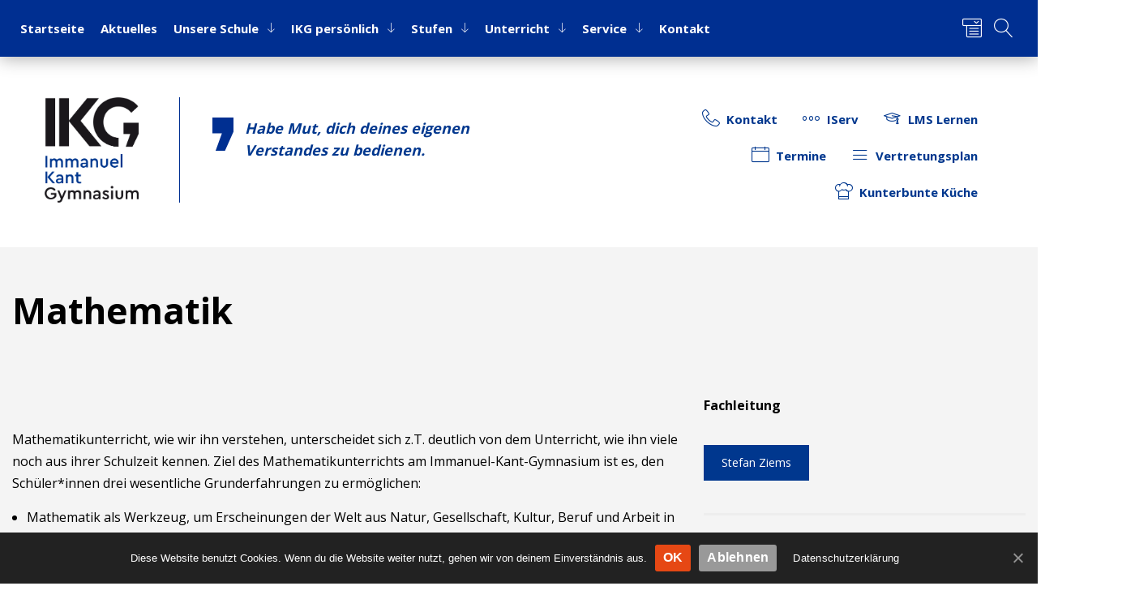

--- FILE ---
content_type: text/html; charset=UTF-8
request_url: https://immanuel-kant-gymnasium.de/unterricht/mint/mathematik/
body_size: 50205
content:
<!DOCTYPE html>
<html lang="de">
<head>
	
	<meta http-equiv="content-type" content="text/html; charset=UTF-8" />
	<meta name="description" content="Habe Mut, dich deines eigenen Verstandes zu bedienen." />
	<meta http-equiv="X-UA-Compatible" content="IE=edge">
	<meta charset="UTF-8">
	<meta name="viewport" content="width=device-width, initial-scale=1">

	<link rel="stylesheet" type="text/css" href="https://immanuel-kant-gymnasium.de/wp-content/themes/didapress_2/css/bootstrap.css">	
	<link rel="stylesheet" type="text/css" href="https://immanuel-kant-gymnasium.de/wp-content/themes/didapress_2/linearicons/style.css">

			<style type="text/css">
				label.custom-radio {
		position: relative;
		display: flex;
	}

	label.custom-radio br {
		display: none;
	}

	label.custom-radio>input[type="radio"] {
		position: absolute;
		left: 0;
		opacity: 0;
	}

	label.custom-radio>span {
		background-color: #444;
		color: #fff;
		width: auto;
		height: auto;
		margin: 0;
		padding: 10px;
		display: block;
		border: 1px;
		border-color: #ddd;
		background-image: none;
		text-shadow: none;
		font-size: 14px;
		font-weight: normal;
		line-height: 20px;
		margin: 0;
		line-height: normal;
		box-sizing: border-box;
	}

	label.custom-radio:hover {
		cursor: pointer;
	}

	label.custom-radio:hover>span {
		background-color: #0053c1;
		color: #ffffff;
	}

	input.cr_form-input {
		width: 100%;
		height: 50px;
		padding: 10px;
		display: block;
		border: 1px;
		border-color: #ddd;
		background-color: #f4f4f4;
		background-image: none;
		text-shadow: none;
		color: #444;
		font-size: 14px;
		line-height: 20px;
		margin: 0;
		line-height: normal;
		box-sizing: border-box;
	}

	.cr_ipe_item.ui-sortable.cr_noedit>div {
		display: flex;
		gap: 20px;
	}

	.cr_ipe_item.ui-sortable.cr_noedit>div br {
		display: none;
	}

	.cr_form-component {
		margin-bottom: 16px;
	}

	.cr_ipe_item {
		margin-bottom: 16px;
	}		</style>
	
						<link rel="apple-touch-icon" sizes="180x180" href="https://immanuel-kant-gymnasium.de/apple-touch-icon.png">
<link rel="icon" type="image/png" sizes="32x32" href="https://immanuel-kant-gymnasium.de/favicon-32x32.png">
<link rel="icon" type="image/png" sizes="16x16" href="https://immanuel-kant-gymnasium.de/favicon-16x16.png">
<link rel="manifest" href="https://immanuel-kant-gymnasium.de/site.webmanifest">
<link rel="mask-icon" href="https://immanuel-kant-gymnasium.de/safari-pinned-tab.svg" color="#5bbad5">
<meta name="msapplication-TileColor" content="#da532c">
<meta name="theme-color" content="#ffffff">			
					<link href='https://fonts.googleapis.com/css?family=Open+Sans:400,700' rel='stylesheet'>

		
					<link href='https://fonts.googleapis.com/css?family=Open+Sans:400,700' rel='stylesheet'>

		
		
	
		
	
	
	
	<style>
		
			</style>

	<!-- Temporary external CSS -->
	<link rel="stylesheet" type="text/css" href="https://immanuel-kant-gymnasium.de/_custom.css">	
	
	<title>Mathematik &#8211; Immanuel Kant Gymnasium</title>
<meta name='robots' content='max-image-preview:large' />
<link rel='dns-prefetch' href='//ajax.googleapis.com' />
<link rel="alternate" type="application/rss+xml" title="Immanuel Kant Gymnasium &raquo; Feed" href="https://immanuel-kant-gymnasium.de/feed/" />
<meta property="og:image" content=""/>
<script type="text/javascript">
window._wpemojiSettings = {"baseUrl":"https:\/\/s.w.org\/images\/core\/emoji\/14.0.0\/72x72\/","ext":".png","svgUrl":"https:\/\/s.w.org\/images\/core\/emoji\/14.0.0\/svg\/","svgExt":".svg","source":{"concatemoji":"https:\/\/immanuel-kant-gymnasium.de\/wp-includes\/js\/wp-emoji-release.min.js?ver=6.1.9"}};
/*! This file is auto-generated */
!function(e,a,t){var n,r,o,i=a.createElement("canvas"),p=i.getContext&&i.getContext("2d");function s(e,t){var a=String.fromCharCode,e=(p.clearRect(0,0,i.width,i.height),p.fillText(a.apply(this,e),0,0),i.toDataURL());return p.clearRect(0,0,i.width,i.height),p.fillText(a.apply(this,t),0,0),e===i.toDataURL()}function c(e){var t=a.createElement("script");t.src=e,t.defer=t.type="text/javascript",a.getElementsByTagName("head")[0].appendChild(t)}for(o=Array("flag","emoji"),t.supports={everything:!0,everythingExceptFlag:!0},r=0;r<o.length;r++)t.supports[o[r]]=function(e){if(p&&p.fillText)switch(p.textBaseline="top",p.font="600 32px Arial",e){case"flag":return s([127987,65039,8205,9895,65039],[127987,65039,8203,9895,65039])?!1:!s([55356,56826,55356,56819],[55356,56826,8203,55356,56819])&&!s([55356,57332,56128,56423,56128,56418,56128,56421,56128,56430,56128,56423,56128,56447],[55356,57332,8203,56128,56423,8203,56128,56418,8203,56128,56421,8203,56128,56430,8203,56128,56423,8203,56128,56447]);case"emoji":return!s([129777,127995,8205,129778,127999],[129777,127995,8203,129778,127999])}return!1}(o[r]),t.supports.everything=t.supports.everything&&t.supports[o[r]],"flag"!==o[r]&&(t.supports.everythingExceptFlag=t.supports.everythingExceptFlag&&t.supports[o[r]]);t.supports.everythingExceptFlag=t.supports.everythingExceptFlag&&!t.supports.flag,t.DOMReady=!1,t.readyCallback=function(){t.DOMReady=!0},t.supports.everything||(n=function(){t.readyCallback()},a.addEventListener?(a.addEventListener("DOMContentLoaded",n,!1),e.addEventListener("load",n,!1)):(e.attachEvent("onload",n),a.attachEvent("onreadystatechange",function(){"complete"===a.readyState&&t.readyCallback()})),(e=t.source||{}).concatemoji?c(e.concatemoji):e.wpemoji&&e.twemoji&&(c(e.twemoji),c(e.wpemoji)))}(window,document,window._wpemojiSettings);
</script>
<style type="text/css">
img.wp-smiley,
img.emoji {
	display: inline !important;
	border: none !important;
	box-shadow: none !important;
	height: 1em !important;
	width: 1em !important;
	margin: 0 0.07em !important;
	vertical-align: -0.1em !important;
	background: none !important;
	padding: 0 !important;
}
</style>
	<link rel='stylesheet' id='stec-widget-events-list-css' href='https://immanuel-kant-gymnasium.de/wp-content/plugins/stachethemes_event_calendar/assets/css/front/style.widget-events.min.css?ver=3.2.0' type='text/css' media='all' />
<link rel="preload" href="https://immanuel-kant-gymnasium.de/wp-content/plugins/stachethemes_event_calendar/assets/css/fonts/css/all.min.css?ver=3.2.0" as="style" onload="this.rel='stylesheet';" media="all"><link rel='stylesheet' id='wp-block-library-css' href='https://immanuel-kant-gymnasium.de/wp-includes/css/dist/block-library/style.min.css?ver=6.1.9' type='text/css' media='all' />
<link rel='stylesheet' id='classic-theme-styles-css' href='https://immanuel-kant-gymnasium.de/wp-includes/css/classic-themes.min.css?ver=1' type='text/css' media='all' />
<style id='global-styles-inline-css' type='text/css'>
body{--wp--preset--color--black: #000000;--wp--preset--color--cyan-bluish-gray: #abb8c3;--wp--preset--color--white: #ffffff;--wp--preset--color--pale-pink: #f78da7;--wp--preset--color--vivid-red: #cf2e2e;--wp--preset--color--luminous-vivid-orange: #ff6900;--wp--preset--color--luminous-vivid-amber: #fcb900;--wp--preset--color--light-green-cyan: #7bdcb5;--wp--preset--color--vivid-green-cyan: #00d084;--wp--preset--color--pale-cyan-blue: #8ed1fc;--wp--preset--color--vivid-cyan-blue: #0693e3;--wp--preset--color--vivid-purple: #9b51e0;--wp--preset--gradient--vivid-cyan-blue-to-vivid-purple: linear-gradient(135deg,rgba(6,147,227,1) 0%,rgb(155,81,224) 100%);--wp--preset--gradient--light-green-cyan-to-vivid-green-cyan: linear-gradient(135deg,rgb(122,220,180) 0%,rgb(0,208,130) 100%);--wp--preset--gradient--luminous-vivid-amber-to-luminous-vivid-orange: linear-gradient(135deg,rgba(252,185,0,1) 0%,rgba(255,105,0,1) 100%);--wp--preset--gradient--luminous-vivid-orange-to-vivid-red: linear-gradient(135deg,rgba(255,105,0,1) 0%,rgb(207,46,46) 100%);--wp--preset--gradient--very-light-gray-to-cyan-bluish-gray: linear-gradient(135deg,rgb(238,238,238) 0%,rgb(169,184,195) 100%);--wp--preset--gradient--cool-to-warm-spectrum: linear-gradient(135deg,rgb(74,234,220) 0%,rgb(151,120,209) 20%,rgb(207,42,186) 40%,rgb(238,44,130) 60%,rgb(251,105,98) 80%,rgb(254,248,76) 100%);--wp--preset--gradient--blush-light-purple: linear-gradient(135deg,rgb(255,206,236) 0%,rgb(152,150,240) 100%);--wp--preset--gradient--blush-bordeaux: linear-gradient(135deg,rgb(254,205,165) 0%,rgb(254,45,45) 50%,rgb(107,0,62) 100%);--wp--preset--gradient--luminous-dusk: linear-gradient(135deg,rgb(255,203,112) 0%,rgb(199,81,192) 50%,rgb(65,88,208) 100%);--wp--preset--gradient--pale-ocean: linear-gradient(135deg,rgb(255,245,203) 0%,rgb(182,227,212) 50%,rgb(51,167,181) 100%);--wp--preset--gradient--electric-grass: linear-gradient(135deg,rgb(202,248,128) 0%,rgb(113,206,126) 100%);--wp--preset--gradient--midnight: linear-gradient(135deg,rgb(2,3,129) 0%,rgb(40,116,252) 100%);--wp--preset--duotone--dark-grayscale: url('#wp-duotone-dark-grayscale');--wp--preset--duotone--grayscale: url('#wp-duotone-grayscale');--wp--preset--duotone--purple-yellow: url('#wp-duotone-purple-yellow');--wp--preset--duotone--blue-red: url('#wp-duotone-blue-red');--wp--preset--duotone--midnight: url('#wp-duotone-midnight');--wp--preset--duotone--magenta-yellow: url('#wp-duotone-magenta-yellow');--wp--preset--duotone--purple-green: url('#wp-duotone-purple-green');--wp--preset--duotone--blue-orange: url('#wp-duotone-blue-orange');--wp--preset--font-size--small: 13px;--wp--preset--font-size--medium: 20px;--wp--preset--font-size--large: 36px;--wp--preset--font-size--x-large: 42px;--wp--preset--spacing--20: 0.44rem;--wp--preset--spacing--30: 0.67rem;--wp--preset--spacing--40: 1rem;--wp--preset--spacing--50: 1.5rem;--wp--preset--spacing--60: 2.25rem;--wp--preset--spacing--70: 3.38rem;--wp--preset--spacing--80: 5.06rem;}:where(.is-layout-flex){gap: 0.5em;}body .is-layout-flow > .alignleft{float: left;margin-inline-start: 0;margin-inline-end: 2em;}body .is-layout-flow > .alignright{float: right;margin-inline-start: 2em;margin-inline-end: 0;}body .is-layout-flow > .aligncenter{margin-left: auto !important;margin-right: auto !important;}body .is-layout-constrained > .alignleft{float: left;margin-inline-start: 0;margin-inline-end: 2em;}body .is-layout-constrained > .alignright{float: right;margin-inline-start: 2em;margin-inline-end: 0;}body .is-layout-constrained > .aligncenter{margin-left: auto !important;margin-right: auto !important;}body .is-layout-constrained > :where(:not(.alignleft):not(.alignright):not(.alignfull)){max-width: var(--wp--style--global--content-size);margin-left: auto !important;margin-right: auto !important;}body .is-layout-constrained > .alignwide{max-width: var(--wp--style--global--wide-size);}body .is-layout-flex{display: flex;}body .is-layout-flex{flex-wrap: wrap;align-items: center;}body .is-layout-flex > *{margin: 0;}:where(.wp-block-columns.is-layout-flex){gap: 2em;}.has-black-color{color: var(--wp--preset--color--black) !important;}.has-cyan-bluish-gray-color{color: var(--wp--preset--color--cyan-bluish-gray) !important;}.has-white-color{color: var(--wp--preset--color--white) !important;}.has-pale-pink-color{color: var(--wp--preset--color--pale-pink) !important;}.has-vivid-red-color{color: var(--wp--preset--color--vivid-red) !important;}.has-luminous-vivid-orange-color{color: var(--wp--preset--color--luminous-vivid-orange) !important;}.has-luminous-vivid-amber-color{color: var(--wp--preset--color--luminous-vivid-amber) !important;}.has-light-green-cyan-color{color: var(--wp--preset--color--light-green-cyan) !important;}.has-vivid-green-cyan-color{color: var(--wp--preset--color--vivid-green-cyan) !important;}.has-pale-cyan-blue-color{color: var(--wp--preset--color--pale-cyan-blue) !important;}.has-vivid-cyan-blue-color{color: var(--wp--preset--color--vivid-cyan-blue) !important;}.has-vivid-purple-color{color: var(--wp--preset--color--vivid-purple) !important;}.has-black-background-color{background-color: var(--wp--preset--color--black) !important;}.has-cyan-bluish-gray-background-color{background-color: var(--wp--preset--color--cyan-bluish-gray) !important;}.has-white-background-color{background-color: var(--wp--preset--color--white) !important;}.has-pale-pink-background-color{background-color: var(--wp--preset--color--pale-pink) !important;}.has-vivid-red-background-color{background-color: var(--wp--preset--color--vivid-red) !important;}.has-luminous-vivid-orange-background-color{background-color: var(--wp--preset--color--luminous-vivid-orange) !important;}.has-luminous-vivid-amber-background-color{background-color: var(--wp--preset--color--luminous-vivid-amber) !important;}.has-light-green-cyan-background-color{background-color: var(--wp--preset--color--light-green-cyan) !important;}.has-vivid-green-cyan-background-color{background-color: var(--wp--preset--color--vivid-green-cyan) !important;}.has-pale-cyan-blue-background-color{background-color: var(--wp--preset--color--pale-cyan-blue) !important;}.has-vivid-cyan-blue-background-color{background-color: var(--wp--preset--color--vivid-cyan-blue) !important;}.has-vivid-purple-background-color{background-color: var(--wp--preset--color--vivid-purple) !important;}.has-black-border-color{border-color: var(--wp--preset--color--black) !important;}.has-cyan-bluish-gray-border-color{border-color: var(--wp--preset--color--cyan-bluish-gray) !important;}.has-white-border-color{border-color: var(--wp--preset--color--white) !important;}.has-pale-pink-border-color{border-color: var(--wp--preset--color--pale-pink) !important;}.has-vivid-red-border-color{border-color: var(--wp--preset--color--vivid-red) !important;}.has-luminous-vivid-orange-border-color{border-color: var(--wp--preset--color--luminous-vivid-orange) !important;}.has-luminous-vivid-amber-border-color{border-color: var(--wp--preset--color--luminous-vivid-amber) !important;}.has-light-green-cyan-border-color{border-color: var(--wp--preset--color--light-green-cyan) !important;}.has-vivid-green-cyan-border-color{border-color: var(--wp--preset--color--vivid-green-cyan) !important;}.has-pale-cyan-blue-border-color{border-color: var(--wp--preset--color--pale-cyan-blue) !important;}.has-vivid-cyan-blue-border-color{border-color: var(--wp--preset--color--vivid-cyan-blue) !important;}.has-vivid-purple-border-color{border-color: var(--wp--preset--color--vivid-purple) !important;}.has-vivid-cyan-blue-to-vivid-purple-gradient-background{background: var(--wp--preset--gradient--vivid-cyan-blue-to-vivid-purple) !important;}.has-light-green-cyan-to-vivid-green-cyan-gradient-background{background: var(--wp--preset--gradient--light-green-cyan-to-vivid-green-cyan) !important;}.has-luminous-vivid-amber-to-luminous-vivid-orange-gradient-background{background: var(--wp--preset--gradient--luminous-vivid-amber-to-luminous-vivid-orange) !important;}.has-luminous-vivid-orange-to-vivid-red-gradient-background{background: var(--wp--preset--gradient--luminous-vivid-orange-to-vivid-red) !important;}.has-very-light-gray-to-cyan-bluish-gray-gradient-background{background: var(--wp--preset--gradient--very-light-gray-to-cyan-bluish-gray) !important;}.has-cool-to-warm-spectrum-gradient-background{background: var(--wp--preset--gradient--cool-to-warm-spectrum) !important;}.has-blush-light-purple-gradient-background{background: var(--wp--preset--gradient--blush-light-purple) !important;}.has-blush-bordeaux-gradient-background{background: var(--wp--preset--gradient--blush-bordeaux) !important;}.has-luminous-dusk-gradient-background{background: var(--wp--preset--gradient--luminous-dusk) !important;}.has-pale-ocean-gradient-background{background: var(--wp--preset--gradient--pale-ocean) !important;}.has-electric-grass-gradient-background{background: var(--wp--preset--gradient--electric-grass) !important;}.has-midnight-gradient-background{background: var(--wp--preset--gradient--midnight) !important;}.has-small-font-size{font-size: var(--wp--preset--font-size--small) !important;}.has-medium-font-size{font-size: var(--wp--preset--font-size--medium) !important;}.has-large-font-size{font-size: var(--wp--preset--font-size--large) !important;}.has-x-large-font-size{font-size: var(--wp--preset--font-size--x-large) !important;}
.wp-block-navigation a:where(:not(.wp-element-button)){color: inherit;}
:where(.wp-block-columns.is-layout-flex){gap: 2em;}
.wp-block-pullquote{font-size: 1.5em;line-height: 1.6;}
</style>
<link rel='stylesheet' id='cookie-notice-front-css' href='https://immanuel-kant-gymnasium.de/wp-content/plugins/cookie-notice/css/front.min.css?ver=6.1.9' type='text/css' media='all' />
<link rel='stylesheet' id='iconfont_style-css' href='https://immanuel-kant-gymnasium.de/wp-content/themes/didapress_2/css/nucleo-outline.css?ver=1' type='text/css' media='all' />
<link rel='stylesheet' id='vendor2_fancybox_style-css' href='https://immanuel-kant-gymnasium.de/wp-content/themes/didapress_2/js_vendor/fancybox/jquery.fancybox.css?ver=1' type='text/css' media='all' />
<link rel='stylesheet' id='vendor2_shariff_style-css' href='https://immanuel-kant-gymnasium.de/wp-content/themes/didapress_2/js_vendor/shariff/shariff.complete.css?ver=1' type='text/css' media='all' />
<link rel='stylesheet' id='vendor2_aos_style-css' href='https://immanuel-kant-gymnasium.de/wp-content/themes/didapress_2/js_vendor/aos/aos.css?ver=1' type='text/css' media='all' />
<link rel='stylesheet' id='subscribe-form-css' href='https://immanuel-kant-gymnasium.de/wp-content/themes/didapress_2/css/subscribe-form.css?ver=6.1.9' type='text/css' media='all' />
<link rel='stylesheet' id='newsletter-css' href='https://immanuel-kant-gymnasium.de/wp-content/plugins/newsletter/style.css?ver=8.5.0' type='text/css' media='all' />
<link rel="preload" href="https://ajax.googleapis.com/ajax/libs/jqueryui/1.11.4/themes/smoothness/jquery-ui.css" as="style" onload="this.rel='stylesheet';" media="all"><link rel="preload" href="https://immanuel-kant-gymnasium.de/wp-content/plugins/stachethemes_event_calendar/assets/css/front/style.min.css?ver=3.2.0" as="style" onload="this.rel='stylesheet';" media="all"><link rel="preload" href="https://immanuel-kant-gymnasium.de/wp-content/plugins/stachethemes_event_calendar/assets/css/colorpicker/css/colorpicker.min.css?ver=3.2.0" as="style" onload="this.rel='stylesheet';" media="all"><link rel="preload" href="https://immanuel-kant-gymnasium.de/wp-content/plugins/stachethemes_event_calendar/assets/css/front/style.submit-form-elements.min.css?ver=3.2.0" as="style" onload="this.rel='stylesheet';" media="all"><link rel='stylesheet' id='buttons-css' href='https://immanuel-kant-gymnasium.de/wp-includes/css/buttons.min.css?ver=6.1.9' type='text/css' media='all' />
<link rel='stylesheet' id='dashicons-css' href='https://immanuel-kant-gymnasium.de/wp-includes/css/dashicons.min.css?ver=6.1.9' type='text/css' media='all' />
<link rel='stylesheet' id='mediaelement-css' href='https://immanuel-kant-gymnasium.de/wp-includes/js/mediaelement/mediaelementplayer-legacy.min.css?ver=4.2.17' type='text/css' media='all' />
<link rel='stylesheet' id='wp-mediaelement-css' href='https://immanuel-kant-gymnasium.de/wp-includes/js/mediaelement/wp-mediaelement.min.css?ver=6.1.9' type='text/css' media='all' />
<link rel='stylesheet' id='media-views-css' href='https://immanuel-kant-gymnasium.de/wp-includes/css/media-views.min.css?ver=6.1.9' type='text/css' media='all' />
<link rel='stylesheet' id='imgareaselect-css' href='https://immanuel-kant-gymnasium.de/wp-includes/js/imgareaselect/imgareaselect.css?ver=0.9.8' type='text/css' media='all' />
<link rel='stylesheet' id='style-css' href='https://immanuel-kant-gymnasium.de/wp-content/themes/didapress_2/style.css?ver=6.1.9' type='text/css' media='all' />
<link rel='stylesheet' id='custom_style-css' href='https://immanuel-kant-gymnasium.de/wp-content/uploads/custom-styles.css?ver=6.1.9' type='text/css' media='all' />
<link rel='stylesheet' id='sib-front-css-css' href='https://immanuel-kant-gymnasium.de/wp-content/plugins/mailin/css/mailin-front.css?ver=6.1.9' type='text/css' media='all' />
<script type='text/javascript' id='cookie-notice-front-js-extra'>
/* <![CDATA[ */
var cnArgs = {"ajaxUrl":"https:\/\/immanuel-kant-gymnasium.de\/wp-admin\/admin-ajax.php","nonce":"7109580f2d","hideEffect":"fade","position":"bottom","onScroll":"0","onScrollOffset":"100","onClick":"0","cookieName":"cookie_notice_accepted","cookieTime":"2592000","cookieTimeRejected":"2592000","cookiePath":"\/","cookieDomain":"","redirection":"0","cache":"0","refuse":"1","revokeCookies":"1","revokeCookiesOpt":"manual","secure":"1","coronabarActive":"0"};
/* ]]> */
</script>
<script type='text/javascript' src='https://immanuel-kant-gymnasium.de/wp-content/plugins/cookie-notice/js/front.min.js?ver=1.3.2' id='cookie-notice-front-js'></script>
<script type='text/javascript' src='https://immanuel-kant-gymnasium.de/wp-content/themes/didapress_2/js/jquery.min.js?ver=6.1.9' id='jquery-js'></script>
<script type='text/javascript' id='utils-js-extra'>
/* <![CDATA[ */
var userSettings = {"url":"\/","uid":"0","time":"1768458357","secure":"1"};
/* ]]> */
</script>
<script type='text/javascript' src='https://immanuel-kant-gymnasium.de/wp-includes/js/utils.min.js?ver=6.1.9' id='utils-js'></script>
<script type='text/javascript' src='https://immanuel-kant-gymnasium.de/wp-includes/js/plupload/moxie.min.js?ver=1.3.5' id='moxiejs-js'></script>
<script type='text/javascript' src='https://immanuel-kant-gymnasium.de/wp-includes/js/plupload/plupload.min.js?ver=2.1.9' id='plupload-js'></script>
<!--[if lt IE 8]>
<script type='text/javascript' src='https://immanuel-kant-gymnasium.de/wp-includes/js/json2.min.js?ver=2015-05-03' id='json2-js'></script>
<![endif]-->
<script type='text/javascript' id='sib-front-js-js-extra'>
/* <![CDATA[ */
var sibErrMsg = {"invalidMail":"Please fill out valid email address","requiredField":"Please fill out required fields","invalidDateFormat":"Please fill out valid date format","invalidSMSFormat":"Please fill out valid phone number"};
var ajax_sib_front_object = {"ajax_url":"https:\/\/immanuel-kant-gymnasium.de\/wp-admin\/admin-ajax.php","ajax_nonce":"a2eb4abe0a","flag_url":"https:\/\/immanuel-kant-gymnasium.de\/wp-content\/plugins\/mailin\/img\/flags\/"};
/* ]]> */
</script>
<script type='text/javascript' src='https://immanuel-kant-gymnasium.de/wp-content/plugins/mailin/js/mailin-front.js?ver=1727700794' id='sib-front-js-js'></script>
<link rel="https://api.w.org/" href="https://immanuel-kant-gymnasium.de/wp-json/" /><link rel="alternate" type="application/json" href="https://immanuel-kant-gymnasium.de/wp-json/wp/v2/pages/52502" /><link rel="EditURI" type="application/rsd+xml" title="RSD" href="https://immanuel-kant-gymnasium.de/xmlrpc.php?rsd" />
<link rel="wlwmanifest" type="application/wlwmanifest+xml" href="https://immanuel-kant-gymnasium.de/wp-includes/wlwmanifest.xml" />
<link rel="canonical" href="https://immanuel-kant-gymnasium.de/unterricht/mint/mathematik/" />
<link rel='shortlink' href='https://immanuel-kant-gymnasium.de/?p=52502' />
<link rel="alternate" type="application/json+oembed" href="https://immanuel-kant-gymnasium.de/wp-json/oembed/1.0/embed?url=https%3A%2F%2Fimmanuel-kant-gymnasium.de%2Funterricht%2Fmint%2Fmathematik%2F" />
<link rel="alternate" type="text/xml+oembed" href="https://immanuel-kant-gymnasium.de/wp-json/oembed/1.0/embed?url=https%3A%2F%2Fimmanuel-kant-gymnasium.de%2Funterricht%2Fmint%2Fmathematik%2F&#038;format=xml" />
        <script type='text/javascript'>
            if (typeof ajaxurl === 'undefined') {
                var ajaxurl = 'https://immanuel-kant-gymnasium.de/wp-admin/admin-ajax.php';
            }
            if (typeof resturl === 'undefined') {
                var resturl = 'https://immanuel-kant-gymnasium.de/wp-json/';
            }
        </script>
                <meta name="viewport" content="width=device-width, initial-scale=1.0">

                    <script>

                if (typeof window.FB === 'undefined') {
                    (function (d, s, id) {
                        var js, fjs = d.getElementsByTagName(s)[0];
                        if (d.getElementById(id))
                            return;
                        js = d.createElement(s);
                        js.async = 'async';
                        js.defer = 'defer';
                        js.id = id;
                        js.src = '//connect.facebook.net/en_US/sdk.js#xfbml=1&version=v2.12';
                        fjs.parentNode.insertBefore(js, fjs);
                    }(document, 'script', 'facebook-jssdk'));
                }
            </script>
            <style>
    @-ms-viewport { 
        width: device-width;
        height: device-height;
    }  

    /* stec style generator */

     body .stec-top .stec-top-dropmenu-layouts > li i { color  : #bdc1c8 !important } 
  body .stec-top .stec-top-menu > li { color  : #bdc1c8 !important } 
  body .stec-top .stec-top-menu li[data-action="today"]:hover .stec-top-menu-count { color  : #bdc1c8 !important } 
  body .stec-top .stec-top-menu > li:hover i { color  : #ffffff !important } 
  body .stec-top .stec-top-menu > li.active i { color  : #ffffff !important } 
  body .stec-top .stec-top-menu > li:hover p { color  : #ffffff !important } 
  body .stec-top .stec-top-menu > li.active p { color  : #ffffff !important } 
  body .stec-top .stec-top-menu .stec-top-menu-count { color  : #ffffff !important } 
  body .stec-top .stec-top-dropmenu-layouts > li:hover i { color  : #ffffff !important } 
  body .stec:not(.stec-mobile) .stec-top-dropmenu-layouts > li { background  : #ffffff !important } 
  body .stec-mobile .stec-top-dropmenu-layouts > li { background  : #ffffff !important } 
  body .stec-top .stec-top-menu > li { background  : #ffffff !important } 
  body .stec-top .stec-top-menu li[data-action="today"]:hover .stec-top-menu-count { background  : #ffffff !important } 
  body .stec:not(.stec-mobile) .stec-top-dropmenu-layouts > li:hover { background  : #08087e !important } 
  body .stec-mobile .stec-top-dropmenu-layouts > li.mobile-hover { background  : #08087e !important } 
  body .stec-top .stec-top-menu > li:hover { background  : #08087e !important } 
  body .stec-top .stec-top-menu > li.active { background  : #08087e !important } 
  body .stec-top .stec-top-menu .stec-top-menu-count { background  : #08087e !important } 
  body .stec-top .stec-top-dropmenu-layouts > li:hover { background  : #08087e !important } 
  body .stec:not(.stec-mobile) .stec-top-dropmenu-layouts > li:hover > ul li p { color  : #ffffff !important } 
  body .stec-mobile .stec-top-dropmenu-layouts > li.mobile-hover > ul li p { color  : #ffffff !important } 
  body .stec-top .stec-top-menu-date-dropdown:hover .stec-top-menu-date-control-up i { color  : #ffffff !important } 
  body .stec-top .stec-top-menu-date-dropdown:hover .stec-top-menu-date-control-down i { color  : #ffffff !important } 
  body .stec-top .stec-top-menu-date-dropdown:hover li p { color  : #ffffff !important } 
  body .stec-top .stec-top-menu-date .mobile-hover .stec-top-menu-date-control-up i { color  : #ffffff !important } 
  body .stec-top .stec-top-menu-date .mobile-hover .stec-top-menu-date-control-down i { color  : #ffffff !important } 
  body .stec-top .stec-top-menu-date .mobile-hover li p { color  : #ffffff !important } 
  body .stec-top-menu-filter-title i, body .stec-top-menu-filter-title span { color  : #ffffff !important } 
  body .stec-top-menu-filter-contents li i, body .stec-top-menu-filter-contents li span { color  : #ffffff !important } 
  body .stec:not(.stec-mobile) .stec-top-dropmenu-layouts > li:hover > ul li:hover p { color  : #ffffff !important } 
  body .stec-mobile .stec-top-dropmenu-layouts > li.mobile-hover > ul li:hover p { color  : #ffffff !important } 
  body .stec-top .stec-top-menu-date-dropdown:hover .stec-top-menu-date-control-up:hover i { color  : #ffffff !important } 
  body .stec-top .stec-top-menu-date-dropdown:hover .stec-top-menu-date-control-down:hover i { color  : #ffffff !important } 
  body .stec-top .stec-top-menu-date ul li:hover p { color  : #ffffff !important } 
  body .stec-top .stec-top-menu-search .stec-top-search-results li.active i { color  : #ffffff !important } 
  body .stec-top .stec-top-menu-search .stec-top-search-results li:hover i { color  : #ffffff !important } 
  body .stec-top .stec-top-menu-search .stec-top-search-results li.active p { color  : #ffffff !important } 
  body .stec-top .stec-top-menu-search .stec-top-search-results li:hover p { color  : #ffffff !important } 
  body .stec-top-menu-filter-title:hover > i, body .stec-top-menu-filter-title:hover span { color  : #ffffff !important } 
  body .stec-top-menu-filter-contents li:hover i, body .stec-top-menu-filter-contents li:hover span { color  : #ffffff !important } 
  body .stec:not(.stec-mobile) .stec-top-dropmenu-layouts > li:hover > ul li { background  : #3c3cab !important } 
  body .stec-mobile .stec-top-dropmenu-layouts > li.mobile-hover > ul li { background  : #3c3cab !important } 
  body .stec-top .stec-top-menu-date-control-up { background  : #3c3cab !important } 
  body .stec-top .stec-top-menu-date-control-down { background  : #3c3cab !important } 
  body .stec-top .stec-top-menu-date ul li { background  : #3c3cab !important } 
  body .stec-top .stec-top-menu-search .stec-top-search-dropdown { background  : #3c3cab !important } 
  body .stec-top .stec-top-menu-filter-dropdown { border-color  : #3c3cab !important } 
  body .stec-top .stec-top-menu-filter-dropdown { background    : #3c3cab !important } 
  body .stec-top .stec-top-menu-filter-by .stec-top-menu-filter-contents { background    : #3c3cab !important } 
  body .stec:not(.stec-mobile) .stec-top-dropmenu-layouts > li:hover > ul li.active { background  : #08087e !important } 
  body .stec:not(.stec-mobile) .stec-top-dropmenu-layouts > li:hover > ul li:hover { background  : #08087e !important } 
  body .stec-mobile .stec-top-dropmenu-layouts > li.mobile-hover > ul li.active { background  : #08087e !important } 
  body .stec-mobile .stec-top-dropmenu-layouts > li.mobile-hover > ul li:hover { background  : #08087e !important } 
  body .stec-top .stec-top-menu-date-control-up:hover { background  : #08087e !important } 
  body .stec-top .stec-top-menu-date-control-down:hover { background  : #08087e !important } 
  body .stec-top .stec-top-menu-date ul li.active { background  : #08087e !important } 
  body .stec-top .stec-top-menu-date ul li:hover { background  : #08087e !important } 
  body .stec-top .stec-top-menu-search .stec-top-search-results li.active { background  : #08087e !important } 
  body .stec-top .stec-top-menu-search .stec-top-search-results li:hover { background  : #08087e !important } 
  body .stec-top .stec-top-menu-filter-by.active .stec-top-menu-filter-title { border-color  : #08087e !important } 
  body .stec-top .stec-top-menu-filter-by.active .stec-top-menu-filter-title { background  : #08087e !important } 
  body .stec-top .stec-top-menu-filter-contents li span { background  : #08087e !important } 
  body .stec-top .stec-top-menu-filter-by .stec-top-menu-quick-search-wrap { background    : #08087e !important } 
  body .stec-top .stec-top-menu-search .stec-top-search-form { background  : #ffffff !important } 
  body .stec-top .stec-top-menu-search .stec-top-search-form input { color  : #bdc1c8 !important } 
  body .stec-top .stec-top-menu-search .stec-top-search-form a i { color  : #bdc1c8 !important } 
  body .stec-top-menu-date-small { font-family : Roboto !important } 
 body .stec-top-menu-date-small { font-weight : 400 !important } 
  body .stec-top-menu-date-small { font-size : 14px !important } 
 body .stec-top-menu-date-small { line-height :  !important 
 }  body .stec-top .stec-top-menu > li p { font-family : Roboto !important } 
 body .stec-top .stec-top-menu > li p { font-weight : 400 !important } 
  body .stec-top .stec-top-menu > li p { font-size : 14px !important } 
 body .stec-top .stec-top-menu > li p { line-height :  !important 
 }  body .stec-top .stec-top-dropmenu-layouts ul p { font-family : Roboto !important } 
 body .stec-top .stec-top-dropmenu-layouts ul p { font-weight : 400 !important } 
  body .stec-top .stec-top-dropmenu-layouts ul p { font-size : 14px !important } 
 body .stec-top .stec-top-dropmenu-layouts ul p { line-height :  !important 
 }  body .stec-top .stec-top-menu-search .stec-top-search-form input { font-family : Roboto !important } 
 body .stec-top .stec-top-menu-search .stec-top-search-form input { font-weight : 400 !important } 
  body .stec-top .stec-top-menu-search .stec-top-search-form input { font-size : 14px !important } 
 body .stec-top .stec-top-menu-search .stec-top-search-form input { line-height :  !important 
 }  body .stec-top .stec-top-menu-filter-dropdown span { font-family : Roboto !important } 
 body .stec-top .stec-top-menu-filter-dropdown span { font-weight : 400 !important } 
  body .stec-top .stec-top-menu-filter-dropdown span { font-size : 14px !important } 
 body .stec-top .stec-top-menu-filter-dropdown span { line-height :  !important 
 }  body .stec-layout-agenda-monthstart { background  : #e6e8ed !important } 
  body .stec-layout-agenda-monthstart-month { color  : #0c0c0c !important } 
  body .stec-layout-agenda-monthstart-year { color  : #999999 !important } 
  body .stec-layout-agenda-daycell { background  : #ffffff !important } 
  body .stec-layout-agenda-daycell:hover { background  : #f0f1f2 !important } 
  body .stec-layout-agenda-daycell.active { background  : #08087e !important } 
  body .stec-layout-agenda-daycell-label { color  : #999999 !important } 
  body .stec-layout-agenda-daycell-num  { color  : #0c0c0c !important } 
  body .stec-layout-agenda-daycell.active .stec-layout-agenda-daycell-label { color  : #ffffff !important } 
  body .stec-layout-agenda-daycell.active .stec-layout-agenda-daycell-num { color  : #ffffff !important } 
  body .stec-layout-agenda-daycell.stec-layout-agenda-daycell-today .stec-layout-agenda-daycell-label { color  : #ffa200 !important } 
  body .stec-layout-agenda-daycell.stec-layout-agenda-daycell-today .stec-layout-agenda-daycell-num { color  : #ffa200 !important } 
  body .stec-layout-agenda-events-all-datetext { color  : #ffffff !important } 
  body .stec-style-button.stec-layout-agenda-events-all-load-more { background  : #08087e !important } 
  body .stec-style-button.stec-layout-agenda-events-all-load-more span { color  : #ffffff !important } 
  body .stec-style-button.stec-layout-agenda-events-all-load-more:hover { background  : #ffa200 !important } 
  body .stec-style-button.stec-layout-agenda-events-all-load-more:hover span { color  : #ffffff !important } 
  body .stec-layout-agenda-noevents { color  : #4d576c !important } 
  body .stec-style-button.stec-layout-agenda-events-all-load-more { font-family : Roboto !important } 
 body .stec-style-button.stec-layout-agenda-events-all-load-more { font-weight : 400 !important } 
  body .stec-style-button.stec-layout-agenda-events-all-load-more { font-size : 14px !important } 
 body .stec-style-button.stec-layout-agenda-events-all-load-more { line-height :  !important 
 }  body .stec-layout-agenda-monthstart-year { font-family : Roboto !important } 
 body .stec-layout-agenda-monthstart-year { font-weight : 400 !important } 
  body .stec-layout-agenda-monthstart-year { font-size : 12px !important } 
 body .stec-layout-agenda-monthstart-year { line-height :  !important 
 }  body .stec-layout-agenda-monthstart-month { font-family : Roboto !important } 
 body .stec-layout-agenda-monthstart-month { font-weight : 400 !important } 
  body .stec-layout-agenda-monthstart-month { font-size : 18px !important } 
 body .stec-layout-agenda-monthstart-month { line-height :  !important 
 }  body .stec-layout-agenda-daycell-label { font-family : Roboto !important } 
 body .stec-layout-agenda-daycell-label { font-weight : 400 !important } 
  body .stec-layout-agenda-daycell-label { font-size : 14px !important } 
 body .stec-layout-agenda-daycell-label { line-height :  !important 
 }  body .stec-layout-agenda-daycell-num { font-family : Roboto !important } 
 body .stec-layout-agenda-daycell-num { font-weight : 400 !important } 
  body .stec-layout-agenda-daycell-num { font-size : 30px !important } 
 body .stec-layout-agenda-daycell-num { line-height :  !important 
 }  body .stec-layout-agenda-events-all-datetext { font-family : Roboto !important } 
 body .stec-layout-agenda-events-all-datetext { font-weight : 700 !important } 
  body .stec-layout-agenda-events-all-datetext { font-size : 14px !important } 
 body .stec-layout-agenda-events-all-datetext { line-height :  !important 
 }  body .stec-layout-agenda-noevents { font-family : Roboto !important } 
 body .stec-layout-agenda-noevents { font-weight : 700 !important } 
  body .stec-layout-agenda-noevents { font-size : 14px !important } 
 body .stec-layout-agenda-noevents { line-height :  !important 
 }  body .stec-layout-day-noevents { color  : #4d576c  } 
  body .stec-layout-day-noevents { font-family : Roboto  } 
 body .stec-layout-day-noevents { font-weight : 700  } 
  body .stec-layout-day-noevents { font-size : 14px  } 
 body .stec-layout-day-noevents { line-height :   
 }  body .stec-layout-grid .stec-layout-grid-event { background  : #fff  } 
  body .stec-layout-grid .stec-layout-grid-event-title a { color  : #4d576c  } 
  body .stec-layout-grid .stec-layout-grid-event span { color  : #bdc1c8  } 
  body .stec-layout-grid .stec-layout-grid-event span i { color  : #bdc1c8  } 
  body .stec-style-button.stec-layout-grid-events-all-load-more { background  : #4d576c  } 
  body .stec-style-button.stec-layout-grid-events-all-load-more span { color  : #ffffff  } 
  body .stec-style-button.stec-layout-grid-events-all-load-more:hover { background  : #f15e6e  } 
  body .stec-style-button.stec-layout-grid-events-all-load-more:hover span { color  : #ffffff  } 
  body .stec-layout-grid .stec-layout-grid-event-title a { font-family : Roboto  } 
 body .stec-layout-grid .stec-layout-grid-event-title a { font-weight : 600  } 
  body .stec-layout-grid .stec-layout-grid-event-title a { font-size : 18px  } 
 body .stec-layout-grid .stec-layout-grid-event-title a { line-height :   
 }  body .stec-layout-grid .stec-layout-grid-event-short-desc { font-family : Roboto  } 
 body .stec-layout-grid .stec-layout-grid-event-short-desc { font-weight : 400  } 
  body .stec-layout-grid .stec-layout-grid-event-short-desc { font-size : 14px  } 
 body .stec-layout-grid .stec-layout-grid-event-short-desc { line-height : 1.3  
 }  body .stec-layout-grid .stec-layout-grid-event span:not(.stec-layout-grid-event-short-desc) { font-family : Roboto  } 
 body .stec-layout-grid .stec-layout-grid-event span:not(.stec-layout-grid-event-short-desc) { font-weight : 400  } 
  body .stec-layout-grid .stec-layout-grid-event span:not(.stec-layout-grid-event-short-desc) { font-size : 14px  } 
 body .stec-layout-grid .stec-layout-grid-event span:not(.stec-layout-grid-event-short-desc) { line-height :   
 }  body .stec-layout-grid .stec-layout-grid-event .stec-layout-grid-invited { font-family : Roboto  } 
 body .stec-layout-grid .stec-layout-grid-event .stec-layout-grid-invited { font-weight : 400  } 
  body .stec-layout-grid .stec-layout-grid-event .stec-layout-grid-invited { font-size : 14px  } 
 body .stec-layout-grid .stec-layout-grid-event .stec-layout-grid-invited { line-height :   
 }  body .stec-layout-grid-event-status-expired { font-family : Roboto  } 
 body .stec-layout-grid-event-status-expired { font-weight : 400  } 
  body .stec-layout-grid-event-status-expired { font-size : 14px  } 
 body .stec-layout-grid-event-status-expired { line-height :   
 }  body .stec-layout-grid-event-status-progress { font-family : Roboto  } 
 body .stec-layout-grid-event-status-progress { font-weight : 400  } 
  body .stec-layout-grid-event-status-progress { font-size : 14px  } 
 body .stec-layout-grid-event-status-progress { line-height :   
 }  body .stec-style-button.stec-layout-grid-events-all-load-more { font-family : Arial  } 
 body .stec-style-button.stec-layout-grid-events-all-load-more { font-weight : 400  } 
  body .stec-style-button.stec-layout-grid-events-all-load-more { font-size : 14px  } 
 body .stec-style-button.stec-layout-grid-events-all-load-more { line-height :   
 }  body .stec-layout-boxgrid .stec-layout-boxgrid-event { background  : #fff  } 
  body .stec-layout-boxgrid .stec-layout-boxgrid-event-timespan-big { color  : #fff  } 
  body .stec-layout-boxgrid .stec-layout-boxgrid-event-timespan { color  : #fff  } 
  body .stec-layout-boxgrid .stec-layout-boxgrid-event-icon { color  : #fff  } 
  body .stec-layout-boxgrid .stec-layout-boxgrid-event-short-desc { color  : #fff  } 
  body .stec-style-button.stec-layout-boxgrid-events-all-load-more { background  : #4d576c  } 
  body .stec-style-button.stec-layout-boxgrid-events-all-load-more span { color  : #ffffff  } 
  body .stec-style-button.stec-layout-boxgrid-events-all-load-more:hover { background  : #f15e6e  } 
  body .stec-style-button.stec-layout-boxgrid-events-all-load-more:hover span { color  : #ffffff  } 
  body .stec-layout-boxgrid .stec-layout-boxgrid-event-title { font-family : Arial  } 
 body .stec-layout-boxgrid .stec-layout-boxgrid-event-title { font-weight : 400  } 
  body .stec-layout-boxgrid .stec-layout-boxgrid-event-title { font-size : 24px  } 
 body .stec-layout-boxgrid .stec-layout-boxgrid-event-title { line-height : 1.2  
 }  body .stec-layout-boxgrid .stec-layout-boxgrid-event-short-desc { font-family : A  } 
 body .stec-layout-boxgrid .stec-layout-boxgrid-event-short-desc { font-weight : 100  } 
  body .stec-layout-boxgrid .stec-layout-boxgrid-event-short-desc { font-size : 9px  } 
 body .stec-layout-boxgrid .stec-layout-boxgrid-event-short-desc { line-height : 1  
 }  body .stec-style-button.stec-layout-boxgrid-events-all-load-more { font-family : Arial  } 
 body .stec-style-button.stec-layout-boxgrid-events-all-load-more { font-weight : 400  } 
  body .stec-style-button.stec-layout-boxgrid-events-all-load-more { font-size : 14px  } 
 body .stec-style-button.stec-layout-boxgrid-events-all-load-more { line-height :   
 }  body .stec-layout-agenda-eventholder-form .stec-layout-event-preview.stec-layout-event-preview-animate-complete { background  : #ffffff  } 
  body .stec-event-holder .stec-layout-event-preview.stec-layout-event-preview-animate-complete { background  : #ffffff  } 
  body .stec-layout-agenda-eventholder-form .stec-layout-event-preview.stec-layout-event-preview-animate { background  : #ffffff  } 
  body .stec-event-holder .stec-layout-event-preview.stec-layout-event-preview-animate { background  : #ffffff  } 
  body .stec-layout-agenda-events-all-list .stec-layout-event-preview.stec-layout-event-preview-animate { background  : #ffffff  } 
  body .stec-layout-agenda-events-all-list .stec-layout-event-preview.stec-layout-event-preview-animate-complete { background  : #ffffff  } 
  body .stec-layout-event-preview:hover { background  : #f0f1f2  } 
  body .stec-event-holder .stec-layout-event-preview.stec-layout-event-preview-animate-complete:hover { background  : #f0f1f2  } 
  body .stec-layout-agenda-eventholder-form .stec-layout-event-preview.stec-layout-event-preview-animate-complete:hover { background  : #f0f1f2  } 
  body .stec-layout-agenda-events-all-list .stec-layout-event-preview.stec-layout-event-preview-animate-complete:hover { background  : #f0f1f2  } 
  body .stec-layout-agenda-events-all-list .stec-layout-event-preview.stec-layout-event-preview-animate-complete:hover { background  : #f0f1f2  } 
  body .stec-layout-event-preview-left-text-title { color  : #4d576c  } 
  body .stec-layout-single-preview-left-text-title { color  : #4d576c  } 
  body .stec-layout-single-organizers-organizer-sub-title { color  : #bdc1c8  } 
  body .stec-layout-event-inner-intro-organizers-organizer-sub-title { color  : #bdc1c8  } 
  body .stec-layout-event-preview-left-text-secondary { color  : #bdc1c8  } 
  body .stec-layout-event-preview-left-text-sub { color  : #bdc1c8  } 
  body .stec-layout-single-preview-left-text-date { color  : #bdc1c8  } 
  body .stec-layout-single-preview-left-text-location { color  : #bdc1c8  } 
  body .stec-layout-event-preview-right-menu { color  : #bdc1c8  } 
  body .stec-layout-event-preview-left-awaiting-approval-cancel { color  : #bdc1c8  } 
  body .stec-layout-event-preview-left-event-edit { color  : #bdc1c8  } 
  body .stec-layout-event-preview-left-reminder-toggle:not(.stec-layout-event-preview-left-reminder-success) { color  : #bdc1c8  } 
  body .stec-layout-single-preview-right-event-edit { color  : #bdc1c8  } 
  body .stec-layout-single-preview-left-event-edit { color  : #bdc1c8  } 
  body .stec-layout-single-preview-left-reminder-toggle { color  : #bdc1c8  } 
  body .stec-layout-single-preview-right-menu { color  : #bdc1c8  } 
  body .stec-layout-event-preview-right-menu:hover { color  : #343d46  } 
  body .stec-layout-event-preview-right-menu.active { color  : #343d46  } 
  body .stec-layout-event-preview-left-awaiting-approval-cancel:hover { color  : #343d46  } 
  body .stec-layout-event-preview-left-event-edit:hover { color  : #343d46  } 
  body .stec-layout-single-preview-right-event-edit:hover { color  : #343d46  } 
  body .stec-layout-single-preview-left-event-edit:hover { color  : #343d46  } 
  body .stec-layout-single-preview-left-reminder-toggle:hover { color  : #343d46  } 
  body .stec-layout-single-preview-right-menu:hover { color  : #343d46  } 
  body .stec-layout-event-awaiting-approval-cancel { color  : #bdc1c8  } 
  body .stec-layout-event-preview-right-event-edit { color  : #bdc1c8  } 
  body .stec-layout-event-preview-right-event-toggle { color  : #bdc1c8  } 
  body .stec-layout-event-inner-intro-exports-toggle { color  : #bdc1c8  } 
  body .stec-layout-event-inner-intro-attachments-toggle { color  : #bdc1c8  } 
  body .stec-layout-single-attachments-toggle { color  : #bdc1c8  } 
  body .stec-layout-event-inner-schedule-tab-toggle { color  : #bdc1c8  } 
  body .stec-layout-single-schedule-tab-toggle { color  : #bdc1c8  } 
  body .stec-layout-event-inner-intro-exports-toggle:hover { color  : #343d46  } 
  body .stec-layout-event-inner-intro-exports-toggle.active { color  : #343d46  } 
  body .stec-layout-event-inner-intro-attachments-toggle:hover { color  : #343d46  } 
  body .stec-layout-event-inner-intro-attachments-toggle.active { color  : #343d46  } 
  body .stec-layout-single-attachments-toggle:hover { color  : #343d46  } 
  body .stec-layout-single-attachments-toggle.active { color  : #343d46  } 
  body .stec-layout-event-preview-right-event-toggle.active { color  : #343d46  } 
  body .stec-layout-event-preview-right-event-toggle:hover { color  : #343d46  } 
  body .stec-layout-single-preview-right-edit:hover { color  : #343d46  } 
  body .stec-layout-single-preview-right-reminder:hover { color  : #343d46  } 
  body .stec-layout-event-preview-right-event-edit:hover { color  : #343d46  } 
  body .stec-layout-event-awaiting-approval-cancel:hover { color  : #343d46  } 
  body .stec-layout-event-inner-schedule-tab-toggle:hover { color  : #343d46  } 
  body .stec-layout-event-inner-schedule-tab.open .stec-layout-event-inner-schedule-tab-toggle { color  : #343d46  } 
  body .stec-layout-single-schedule-tab-toggle:hover { color  : #343d46  } 
  body .stec-layout-single-schedule-tab.open .stec-layout-single-schedule-tab-toggle { color  : #343d46  } 
  body .stec-layout-event-preview-left-text-featured span { background  : #f15e6e  } 
  body .stec-layout-event-preview-left-text-featured i { color  : #f15e6e  } 
  body .stec-layout-single-preview-left-text-featured span { background  : #f15e6e  } 
  body .stec-layout-single-preview-left-text-featured i { color  : #f15e6e  } 
  body .stec-featured-tag { background  : #f15e6e  } 
  body .stec-layout-event-preview-left-text-featured span { color  : #ffffff  } 
  body .stec-layout-single-preview-left-text-featured span { color  : #ffffff  } 
  body .stec-layout-event-preview-left-text-title { font-family : Roboto  } 
 body .stec-layout-event-preview-left-text-title { font-weight : 400  } 
  body .stec-layout-event-preview-left-text-title { font-size : 18px  } 
 body .stec-layout-event-preview-left-text-title { line-height : 1.2  
 }  body .stec-layout-single-preview-left-text-title { font-family : Roboto  } 
 body .stec-layout-single-preview-left-text-title { font-weight : 400  } 
  body .stec-layout-single-preview-left-text-title { font-size : 18px  } 
 body .stec-layout-single-preview-left-text-title { line-height : 1.2  
 }  body .stec-layout-single-organizers-organizer-sub-title { font-family : Roboto  } 
 body .stec-layout-single-organizers-organizer-sub-title { font-weight : 400  } 
  body .stec-layout-single-organizers-organizer-sub-title { font-size : 14px  } 
 body .stec-layout-single-organizers-organizer-sub-title { line-height :   
 }  body .stec-layout-event-inner-intro-organizers-organizer-sub-title { font-family : Roboto  } 
 body .stec-layout-event-inner-intro-organizers-organizer-sub-title { font-weight : 400  } 
  body .stec-layout-event-inner-intro-organizers-organizer-sub-title { font-size : 14px  } 
 body .stec-layout-event-inner-intro-organizers-organizer-sub-title { line-height :   
 }  body .stec-layout-event-preview-left-text-secondary { font-family : Roboto  } 
 body .stec-layout-event-preview-left-text-secondary { font-weight : 400  } 
  body .stec-layout-event-preview-left-text-secondary { font-size : 14px  } 
 body .stec-layout-event-preview-left-text-secondary { line-height :   
 }  body .stec-layout-single-preview-left-text-date { font-family : Roboto  } 
 body .stec-layout-single-preview-left-text-date { font-weight : 400  } 
  body .stec-layout-single-preview-left-text-date { font-size : 14px  } 
 body .stec-layout-single-preview-left-text-date { line-height :   
 }  body .stec-layout-single-preview-left-text-location { font-family : Roboto  } 
 body .stec-layout-single-preview-left-text-location { font-weight : 400  } 
  body .stec-layout-single-preview-left-text-location { font-size : 14px  } 
 body .stec-layout-single-preview-left-text-location { line-height :   
 }  body .stec-layout-event-preview-left-text-sub { font-family : Roboto  } 
 body .stec-layout-event-preview-left-text-sub { font-weight : 400  } 
  body .stec-layout-event-preview-left-text-sub { font-size : 14px  } 
 body .stec-layout-event-preview-left-text-sub { line-height :   
 }  body .stec-layout-single-preview-left-text-event-status span { font-family : Roboto  } 
 body .stec-layout-single-preview-left-text-event-status span { font-weight : 400  } 
  body .stec-layout-single-preview-left-text-event-status span { font-size : 10px  } 
 body .stec-layout-single-preview-left-text-event-status span { line-height :   
 }  body .stec-layout-event-preview-left-text-event-status span { font-family : Roboto  } 
 body .stec-layout-event-preview-left-text-event-status span { font-weight : 400  } 
  body .stec-layout-event-preview-left-text-event-status span { font-size : 10px  } 
 body .stec-layout-event-preview-left-text-event-status span { line-height :   
 }  body .stec-layout-single-preview-left-text-unapproved span { font-family : Roboto  } 
 body .stec-layout-single-preview-left-text-unapproved span { font-weight : 400  } 
  body .stec-layout-single-preview-left-text-unapproved span { font-size : 10px  } 
 body .stec-layout-single-preview-left-text-unapproved span { line-height :   
 }  body .stec-layout-event-preview-left-text-featured span { font-family : Roboto  } 
 body .stec-layout-event-preview-left-text-featured span { font-weight : 400  } 
  body .stec-layout-event-preview-left-text-featured span { font-size : 10px  } 
 body .stec-layout-event-preview-left-text-featured span { line-height :   
 }  body .stec-layout-single-preview-left-text-featured span { font-family : Roboto  } 
 body .stec-layout-single-preview-left-text-featured span { font-weight : 400  } 
  body .stec-layout-single-preview-left-text-featured span { font-size : 10px  } 
 body .stec-layout-single-preview-left-text-featured span { line-height :   
 }  body .stec-layout-month-daylabel td { background  : #08087e !important } 
  body .stec-layout-week-daylabel td { background  : #08087e !important } 
  body .stec-layout-month-daylabel p { color  : #dad5e3 !important } 
  body .stec-layout-week-daylabel p { color  : #dad5e3 !important } 
  body .stec-layout-month-daylabel .stec-layout-month-daylabel-today p { color  : #ffa200 !important } 
  body .stec-layout-week-daylabel .stec-layout-week-daylabel-today p { color  : #ffa200 !important } 
  body .stec-layout-month-daycell .stec-layout-month-daycell-wrap { background  : #ffffff !important } 
  body .stec-layout-week-daycell .stec-layout-week-daycell-wrap { background  : #ffffff !important } 
  body .stec-layout-month-daycell:hover .stec-layout-month-daycell-wrap { background  : #f0f1f2 !important } 
  body .stec-layout-week-daycell:hover .stec-layout-week-daycell-wrap { background  : #f0f1f2 !important } 
  body .stec-layout-week-daycell.stec-layout-week-daycell-inactive:hover .stec-layout-week-daycell-wrap { background  : #f0f1f2 !important } 
  body .stec-layout-month-daycell-inactive:hover .stec-layout-month-daycell-wrap { background  : #f0f1f2 !important } 
  body .stec-layout-month-daycell.active .stec-layout-month-daycell-wrap { background  : #3953b0 !important } 
  body .stec-layout-week-daycell.active .stec-layout-week-daycell-wrap { background  : #3953b0 !important } 
  body .stec-layout-month-daycell:not(.stec-layout-month-daycell-today) .stec-layout-month-daycell-wrap .stec-layout-month-daycell-num { color  : #08087e !important } 
  body .stec-layout-week-daycell:not(.stec-layout-week-daycell-today) .stec-layout-week-daycell-wrap .stec-layout-week-daycell-num { color  : #08087e !important } 
  body .stec-layout-week-daycell.active .stec-layout-week-daycell-eventmore-count-dot { background  : #ffffff !important } 
  body .stec-layout-month-daycell.active .stec-layout-month-daycell-eventmore-count-dot { background  : #ffffff !important } 
  body .stec-layout-month-daycell.active:not(.stec-layout-month-daycell-today) .stec-layout-month-daycell-wrap .stec-layout-month-daycell-num { color  : #ffffff !important } 
  body .stec-layout-week-daycell.active:not(.stec-layout-week-daycell-today) .stec-layout-week-daycell-wrap .stec-layout-week-daycell-num { color  : #ffffff !important } 
  body .stec-layout-month-daycell-today .stec-layout-month-daycell-num::before { background  : #ffa200 !important } 
  body .stec-layout-week-daycell-today .stec-layout-week-daycell-num::before { background  : #ffa200 !important } 
  body .stec-layout-month-daycell-today .stec-layout-month-daycell-wrap .stec-layout-month-daycell-num { color  : #ffffff !important } 
  body .stec-layout-week-daycell-today .stec-layout-week-daycell-wrap .stec-layout-week-daycell-num { color  : #ffffff !important } 
  body .stec-layout-month-daycell-inactive .stec-layout-month-daycell-wrap { background  : #ffffff !important } 
  body .stec-layout-week-daycell-inactive .stec-layout-week-daycell-wrap { background  : #ffffff !important } 
  body .stec-layout-month-daycell:not(.stec-layout-month-daycell-today).stec-layout-month-daycell-inactive .stec-layout-month-daycell-wrap .stec-layout-month-daycell-num { color  : #a2a8b3 !important } 
  body .stec-layout-week-daycell:not(.stec-layout-week-daycell-today).stec-layout-week-daycell-inactive .stec-layout-week-daycell-wrap .stec-layout-week-daycell-num { color  : #a2a8b3 !important } 
  body .stec-layout-month-daycell-eventmore-count-dot { background  : #08087e !important } 
  body .stec-layout-week-daycell-eventmore-count-dot { background  : #08087e !important } 
  body .stec-layout-month-daycell-eventmore-count { color  : #08087e !important } 
  body .stec-layout-week-daycell-eventmore-count { color  : #08087e !important } 
  body .stec-layout-month-daycell-events .stec-layout-month-daycell-event.stec-layout-month-daycell-event-bright .stec-layout-month-daycell-event-name { color  : #08087e !important } 
  body .stec-layout-week-daycell-events .stec-layout-week-daycell-event.stec-layout-week-daycell-event-bright .stec-layout-week-daycell-event-name { color  : #08087e !important } 
  body .stec-layout-month-daycell-events .stec-layout-month-daycell-event .stec-layout-month-daycell-event-name { color  : #ffffff !important } 
  body .stec-layout-week-daycell-events .stec-layout-week-daycell-event .stec-layout-week-daycell-event-name { color  : #ffffff !important } 
  body tr.stec-layout-month-daylabel td { border-color  : #08087e !important } 
  body tr.stec-layout-week-daylabel td { border-color  : #08087e !important } 
  body .stec-layout-month td { border-color  : #dad5e3 !important } 
  body .stec-layout-week td { border-color  : #dad5e3 !important } 
  body .stec-layout-event-inner-intro-share-and-export { border-color  : #dad5e3 !important } 
  body .stec-layout-grid .stec-layout-grid-event { border-color  : #dad5e3 !important } 
  body .stec-layout-grid .stec-layout-grid-event-ul > span { border-color  : #dad5e3 !important } 
  body .stec-layout-event-inner-intro .stec-layout-event-inner-intro-attachments { border-color  : #dad5e3 !important } 
  body .stec-layout-event-inner-intro .stec-layout-event-inner-intro-share-and-export { border-color  : #dad5e3 !important } 
  body .stec-layout-event-inner-schedule .stec-layout-event-inner-schedule-tab { border-color  : #dad5e3 !important } 
  body .stec-layout-event-inner-guests .stec-layout-event-inner-guests-guest { border-color  : #dad5e3 !important } 
  body .stec-layout-event-inner-intro .stec-layout-event-inner-intro-organizers .stec-layout-event-inner-intro-organizers-organizer { border-color  : #dad5e3 !important } 
  body .stec-layout-event-inner-attendance .stec-layout-event-inner-attendance-invited { border-color  : #dad5e3 !important } 
  body .stec-tooltip { border-color  : #dad5e3 !important } 
  body .stec-tooltip .stec-tooltip-timespan, body .stec-tooltip .stec-tooltip-location { border-color  : #dad5e3 !important } 
  body .stec-layout-event-inner-top-tabs { border-color  : #dad5e3 !important } 
  body .stec-layout-event-inner-top-tabs li { border-bottom-color  : #dad5e3 !important } 
  body .stec-layout-event-inner-top-tabs li.active { border-left-color  : #dad5e3 !important } 
  body .stec-layout-event-inner-top-tabs li.active { border-right-color  : #dad5e3 !important } 
  body .stec-layout-event-inner-intro .stec-layout-event-inner-intro-counter li:not(:first-child) { border-color  : #dad5e3 !important } 
  body .stec-layout-single .stec-layout-single-counter li:not(:first-child) { border-color  : #dad5e3 !important } 
  body .stec-layout-single-organizers .stec-layout-single-organizers-organizer { border-color  : #dad5e3 !important } 
  body .stec-layout-single-share-and-export { border-color  : #dad5e3 !important } 
  body .stec-layout-single-location { border-color  : #dad5e3 !important } 
  body .stec-layout-single-tabs-list { border-color  : #dad5e3 !important } 
  body .stec-layout-single-schedule-tab { border-color  : #dad5e3 !important } 
  body .stec-layout-single-attendance-invited { border-color  : #dad5e3 !important } 
  body .stec-layout-shop .stec-layout-shop-top { border-color  : #dad5e3 !important } 
  body .stec-layout-shop .stec-layout-shop-product { border-color  : #dad5e3 !important } 
  body .stec-event-submission-form .stec-builder-add-media-photo { border-color  : #dad5e3 !important } 
  body .stec-booking-section { border-color  : #dad5e3 !important } 
  body .stec-booking-popup-wrapper .stec-booking-item { border-color  : #dad5e3 !important } 
  body .stec-booking-popup-wrapper .stec-booking-popup-summary { border-color  : #dad5e3 !important } 
  body .stec-layout-month-daylabel p { font-family : Roboto !important } 
 body .stec-layout-month-daylabel p { font-weight : 400 !important } 
  body .stec-layout-month-daylabel p { font-size : 14px !important } 
 body .stec-layout-month-daylabel p { line-height :  !important 
 }  body .stec-layout-week-daylabel p { font-family : Roboto !important } 
 body .stec-layout-week-daylabel p { font-weight : 400 !important } 
  body .stec-layout-week-daylabel p { font-size : 14px !important } 
 body .stec-layout-week-daylabel p { line-height :  !important 
 }  body .stec-layout-month-daycell .stec-layout-month-daycell-wrap .stec-layout-month-daycell-num { font-family : Roboto !important } 
 body .stec-layout-month-daycell .stec-layout-month-daycell-wrap .stec-layout-month-daycell-num { font-weight : 700 !important } 
  body .stec-layout-month-daycell .stec-layout-month-daycell-wrap .stec-layout-month-daycell-num { font-size : 16px !important } 
 body .stec-layout-month-daycell .stec-layout-month-daycell-wrap .stec-layout-month-daycell-num { line-height :  !important 
 }  body .stec-layout-week-daycell .stec-layout-week-daycell-wrap .stec-layout-week-daycell-num { font-family : Roboto !important } 
 body .stec-layout-week-daycell .stec-layout-week-daycell-wrap .stec-layout-week-daycell-num { font-weight : 700 !important } 
  body .stec-layout-week-daycell .stec-layout-week-daycell-wrap .stec-layout-week-daycell-num { font-size : 16px !important } 
 body .stec-layout-week-daycell .stec-layout-week-daycell-wrap .stec-layout-week-daycell-num { line-height :  !important 
 }  body .stec-layout-week-daycell-eventmore-count { font-family : Roboto !important } 
 body .stec-layout-week-daycell-eventmore-count { font-weight : 400 !important } 
  body .stec-layout-week-daycell-eventmore-count { font-size : 10px !important } 
 body .stec-layout-week-daycell-eventmore-count { line-height :  !important 
 }  body .stec-layout-month-daycell-eventmore-count { font-family : Roboto !important } 
 body .stec-layout-month-daycell-eventmore-count { font-weight : 400 !important } 
  body .stec-layout-month-daycell-eventmore-count { font-size : 10px !important } 
 body .stec-layout-month-daycell-eventmore-count { line-height :  !important 
 }  body .stec-layout-month-daycell-events .stec-layout-month-daycell-event .stec-layout-month-daycell-event-name { font-family : Roboto !important } 
 body .stec-layout-month-daycell-events .stec-layout-month-daycell-event .stec-layout-month-daycell-event-name { font-weight : 400 !important } 
  body .stec-layout-month-daycell-events .stec-layout-month-daycell-event .stec-layout-month-daycell-event-name { font-size : 10px !important } 
 body .stec-layout-month-daycell-events .stec-layout-month-daycell-event .stec-layout-month-daycell-event-name { line-height :  !important 
 }  body .stec-layout-week-daycell-events .stec-layout-week-daycell-event .stec-layout-week-daycell-event-name { font-family : Roboto !important } 
 body .stec-layout-week-daycell-events .stec-layout-week-daycell-event .stec-layout-week-daycell-event-name { font-weight : 400 !important } 
  body .stec-layout-week-daycell-events .stec-layout-week-daycell-event .stec-layout-week-daycell-event-name { font-size : 10px !important } 
 body .stec-layout-week-daycell-events .stec-layout-week-daycell-event .stec-layout-week-daycell-event-name { line-height :  !important 
 }  body .stec-layout-event-inner-top-tabs { background  : #f8f9fa  } 
  body .stec-layout-event-inner-top-tabs span { color  : #bdc1c8  } 
  body .stec-layout-event-inner-top-tabs i { color  : #bdc1c8  } 
  body .stec-layout-event-inner-top-tabs li.active { background  : #ffffff  } 
  body .stec-layout-event-inner-top-tabs li.active span { color  : #3953b0  } 
  body .stec-layout-event-inner-top-tabs li.active i { color  : #3953b0  } 
  body .stec-layout-event-inner { background  : #ffffff  } 
  body .stec-layout-single { background  : #ffffff  } 
  body .stec-layout-single-preview { background  : #ffffff  } 
  body .stec-event-submission-form { background  : #ffffff  } 
  body .stec-page-organizer-person { background  : #ffffff  } 
  body .stec-page-organizer-organizers-organizer { background  : #ffffff  } 
  body .stec-booking-popup { background  : #ffffff  } 
  body .stec-style-button { background  : #3953b0  } 
  body .stec-layout-event-btn-fontandcolor { background  : #3953b0  } 
  body .stec-layout-single-btn-fontandcolor { background  : #3953b0  } 
  body .stec-builder-element-content-submit-style input { background  : #3953b0  } 
  body .stec-style-button { color  : #ffffff  } 
  body .stec-layout-event-btn-fontandcolor { color  : #ffffff  } 
  body .stec-layout-single-btn-fontandcolor { color  : #ffffff  } 
  body .stec-builder-element-content-submit-style input { color  : #ffffff  } 
  body .stec-style-button:hover { background  : #f15e6e  } 
  body .stec-style-button.active { background  : #f15e6e  } 
  body .stec-layout-event-btn-fontandcolor.active { background  : #f15e6e  } 
  body .stec-layout-event-btn-fontandcolor:hover { background  : #f15e6e  } 
  body .stec-layout-single-btn-fontandcolor.active { background  : #f15e6e  } 
  body .stec-layout-single-btn-fontandcolor:hover { background  : #f15e6e  } 
  body .stec-builder-element-content-submit-style input.active { background  : #f15e6e  } 
  body .stec-builder-element-content-submit-style input:hover { background  : #f15e6e  } 
  body .stec-style-button.active { color  : #ffffff  } 
  body .stec-style-button:hover { color  : #ffffff  } 
  body .stec-layout-event-btn-fontandcolor.active { color  : #ffffff  } 
  body .stec-layout-event-btn-fontandcolor:hover { color  : #ffffff  } 
  body .stec-layout-single-btn-fontandcolor.active { color  : #ffffff  } 
  body .stec-layout-single-btn-fontandcolor:hover { color  : #ffffff  } 
  body .stec-builder-element-content-submit-style input.active { color  : #ffffff  } 
  body .stec-builder-element-content-submit-style input:hover { color  : #ffffff  } 
  body .stec-layout-event-btn-sec-fontandcolor { background  : #ffffff  } 
  body .stec-layout-single-btn-sec-fontandcolor { background  : #ffffff  } 
  body .stec-layout-event-btn-sec-fontandcolor { border-color  : #e5e5e5  } 
  body .stec-layout-single-btn-sec-fontandcolor { border-color  : #e5e5e5  } 
  body .stec-layout-event-btn-sec-fontandcolor { color  : #999da2  } 
  body .stec-layout-single-btn-sec-fontandcolor { color  : #999da2  } 
  body .stec-layout-event-btn-sec-fontandcolor.active { background  : #f15e6e  } 
  body .stec-layout-event-btn-sec-fontandcolor:hover { background  : #f15e6e  } 
  body .stec-layout-single-btn-sec-fontandcolor.active { background  : #f15e6e  } 
  body .stec-layout-single-btn-sec-fontandcolor:hover { background  : #f15e6e  } 
  body .stec-layout-event-btn-sec-fontandcolor.active { border-color  : #f15e6e  } 
  body .stec-layout-event-btn-sec-fontandcolor:hover { border-color  : #f15e6e  } 
  body .stec-layout-single-btn-sec-fontandcolor.active { border-color  : #f15e6e  } 
  body .stec-layout-single-btn-sec-fontandcolor:hover { border-color  : #f15e6e  } 
  body .stec-layout-event-btn-sec-fontandcolor.active { color  : #ffffff  } 
  body .stec-layout-event-btn-sec-fontandcolor:hover { color  : #ffffff  } 
  body .stec-layout-single-btn-sec-fontandcolor.active { color  : #ffffff  } 
  body .stec-layout-single-btn-sec-fontandcolor:hover { color  : #ffffff  } 
  body .stec-layout-event-title-fontandcolor { color  : #3953b0  } 
  body .stec-style-title { color  : #3953b0  } 
  body .stec-builder-element-content-header-style { color  : #3953b0  } 
  body .stec-style-title2 { color  : #3953b0  } 
  body .stec-style-title2 a { color  : #3953b0  } 
  body .stec-repeater-content { color  : #999da2  } 
  body .stec-builder-element-content-p-style { color  : #999da2  } 
  body .stec-style-text { color  : #999da2  } 
  body .stec-builder-element-content-privacy-style { color  : #999da2  } 
  body .stec-layout-event-inner-intro-exports form button { color  : #3953b0  } 
  body .stec-layout-event-inner-intro-attachment a:hover { color  : #f15e6f  } 
  body .stec-layout-single-attachment a:hover { color  : #f15e6f  } 
  body .stec-style-input { background  : #f1f1f1  } 
  body .stec-style-select { background  : #f1f1f1  } 
  body .stec-layout-event-input-fontandcolor { background  : #f1f1f1  } 
  body .stec-builder-element-content-input-style { background  : #f1f1f1  } 
  body .stec-builder-element-content-select-style { background  : #f1f1f1  } 
  body .stec-builder-element-content-textarea-style { background  : #f1f1f1  } 
  body .stec-layout-event-input-fontandcolor { color  : #999da2  } 
  body .stec-layout-event-input-fontandcolor::placeholder { color  : #999da2  } 
  body .stec-style-input { color  : #999da2  } 
  body .stec-style-select { color  : #999da2  } 
  body .stec-builder-element-content-input-style { color  : #999da2  } 
  body .stec-builder-element-content-input-style::placeholder { color  : #999da2  } 
  body .stec-builder-element-content-select-style { color  : #999da2  } 
  body .stec-builder-element-content-select-style::placeholder { color  : #999da2  } 
  body .stec-builder-element-content-textarea-style { color  : #999da2  } 
  body .stec-builder-element-content-textarea-style::placeholder { color  : #999da2  } 
  body .stec-layout-event-inner-intro-counter-num { color  : #202020  } 
  body .stec-layout-single-counter-num { color  : #202020  } 
  body .stec-layout-event-inner-intro-counter-label { color  : #999da2  } 
  body .stec-layout-single-counter-label { color  : #999da2  } 
  body .stec-layout-event-inner-schedule-tab-right-title span { color  : #3953b0  } 
  body .stec-layout-single-schedule-tab-right-title span { color  : #3953b0  } 
  body .stec-layout-event-inner-schedule-tab-left span { color  : #bdc1c8  } 
  body .stec-layout-single-schedule-tab-left span { color  : #bdc1c8  } 
  body .stec-layout-event-inner-forecast-top-title { color  : #3953b0  } 
  body .stec-layout-event-inner-forecast-details > div > p { color  : #3953b0  } 
  body .stec-layout-single-forecast-top-title { color  : #3953b0  } 
  body .stec-layout-single-forecast-details > div > p { color  : #3953b0  } 
  body .stec-layout-event-inner-forecast-today-left-current-text { color  : #3953b0  } 
  body .stec-layout-single-forecast-today-left-current-text { color  : #3953b0  } 
  body .stec-layout-event-inner-forecast-today-left-current-temp { color  : #999da2  } 
  body .stec-layout-single-forecast-today-left-current-temp { color  : #999da2  } 
  body .stec-layout-event-inner-forecast-details-left-forecast-top { background  : #f8f9fa  } 
  body .stec-layout-single-forecast-details-left-forecast-top { background  : #f8f9fa  } 
  body .stec-layout-event-inner-forecast-details-left-forecast-top p { color  : #bdc1c8  } 
  body .stec-layout-event-inner-forecast-details-left-forecast-day p { color  : #bdc1c8  } 
  body .stec-layout-event-inner-forecast-today-right, body .stec-layout-event-inner-forecast-top-date { color  : #bdc1c8  } 
  body .stec-layout-event-inner-forecast-top-date { color  : #bdc1c8  } 
  body .stec-layout-single-forecast-details-left-forecast-top p { color  : #bdc1c8  } 
  body .stec-layout-single-forecast-details-left-forecast-day p { color  : #bdc1c8  } 
  body .stec-layout-single-forecast-today-right, body .stec-layout-single-forecast-top-date { color  : #bdc1c8  } 
  body .stec-layout-single-forecast-top-date { color  : #bdc1c8  } 
  body .stec-layout-event-title-fontandcolor { font-family : Roboto  } 
 body .stec-layout-event-title-fontandcolor { font-weight : 400  } 
  body .stec-layout-event-title-fontandcolor { font-size : 30px  } 
 body .stec-layout-event-title-fontandcolor { line-height :   
 }  body .stec-style-title { font-family : Roboto  } 
 body .stec-style-title { font-weight : 400  } 
  body .stec-style-title { font-size : 30px  } 
 body .stec-style-title { line-height :   
 }  body .stec-builder-element-content-header-style { font-family : Roboto  } 
 body .stec-builder-element-content-header-style { font-weight : 400  } 
  body .stec-builder-element-content-header-style { font-size : 30px  } 
 body .stec-builder-element-content-header-style { line-height :   
 }  body .stec-layout-event-inner-intro-media-content-subs p { font-family : Roboto  } 
 body .stec-layout-event-inner-intro-media-content-subs p { font-weight : 400  } 
  body .stec-layout-event-inner-intro-media-content-subs p { font-size : 16px  } 
 body .stec-layout-event-inner-intro-media-content-subs p { line-height :   
 }  body .stec-layout-event-inner-intro-media-content > div div p { font-family : Roboto  } 
 body .stec-layout-event-inner-intro-media-content > div div p { font-weight : 400  } 
  body .stec-layout-event-inner-intro-media-content > div div p { font-size : 16px  } 
 body .stec-layout-event-inner-intro-media-content > div div p { line-height :   
 }  body .stec-style-title2 { font-family : Roboto  } 
 body .stec-style-title2 { font-weight : 400  } 
  body .stec-style-title2 { font-size : 16px  } 
 body .stec-style-title2 { line-height :   
 }  body .stec-layout-event-inner-top-tabs span { font-family : Roboto  } 
 body .stec-layout-event-inner-top-tabs span { font-weight : 400  } 
  body .stec-layout-event-inner-top-tabs span { font-size : 16px  } 
 body .stec-layout-event-inner-top-tabs span { line-height :   
 }  body .stec-style-button { font-family : Roboto  } 
 body .stec-style-button { font-weight : 400  } 
  body .stec-style-button { font-size : 16px  } 
 body .stec-style-button { line-height :   
 }  body .stec-layout-event-btn-fontandcolor { font-family : Roboto  } 
 body .stec-layout-event-btn-fontandcolor { font-weight : 400  } 
  body .stec-layout-event-btn-fontandcolor { font-size : 16px  } 
 body .stec-layout-event-btn-fontandcolor { line-height :   
 }  body .stec-layout-single-btn-fontandcolor { font-family : Roboto  } 
 body .stec-layout-single-btn-fontandcolor { font-weight : 400  } 
  body .stec-layout-single-btn-fontandcolor { font-size : 16px  } 
 body .stec-layout-single-btn-fontandcolor { line-height :   
 }  body .stec-layout-single-btn-fontandcolor { font-family : Roboto  } 
 body .stec-layout-single-btn-fontandcolor { font-weight : 400  } 
  body .stec-layout-single-btn-fontandcolor { font-size : 16px  } 
 body .stec-layout-single-btn-fontandcolor { line-height :   
 }  body .stec-builder-element-content-submit-style input { font-family : Roboto  } 
 body .stec-builder-element-content-submit-style input { font-weight : 400  } 
  body .stec-builder-element-content-submit-style input { font-size : 16px  } 
 body .stec-builder-element-content-submit-style input { line-height :   
 }  body .stec-layout-event-btn-sec-fontandcolor { font-family : Roboto  } 
 body .stec-layout-event-btn-sec-fontandcolor { font-weight : 400  } 
  body .stec-layout-event-btn-sec-fontandcolor { font-size : 16px  } 
 body .stec-layout-event-btn-sec-fontandcolor { line-height :   
 }  body .stec-layout-single-btn-sec-fontandcolor { font-family : Roboto  } 
 body .stec-layout-single-btn-sec-fontandcolor { font-weight : 400  } 
  body .stec-layout-single-btn-sec-fontandcolor { font-size : 16px  } 
 body .stec-layout-single-btn-sec-fontandcolor { line-height :   
 }  body .stec-layout-event-inner-intro-media-content > div div span { font-family : Roboto  } 
 body .stec-layout-event-inner-intro-media-content > div div span { font-weight : 400  } 
  body .stec-layout-event-inner-intro-media-content > div div span { font-size : 16px  } 
 body .stec-layout-event-inner-intro-media-content > div div span { line-height : 1.6  
 }  body .stec-layout-event-inner-intro-media-content-subs span { font-family : Roboto  } 
 body .stec-layout-event-inner-intro-media-content-subs span { font-weight : 400  } 
  body .stec-layout-event-inner-intro-media-content-subs span { font-size : 16px  } 
 body .stec-layout-event-inner-intro-media-content-subs span { line-height : 1.6  
 }  body .stec-style-text { font-family : Roboto  } 
 body .stec-style-text { font-weight : 400  } 
  body .stec-style-text { font-size : 16px  } 
 body .stec-style-text { line-height : 1.6  
 }  body .stec-style-text p { font-family : Roboto  } 
 body .stec-style-text p { font-weight : 400  } 
  body .stec-style-text p { font-size : 16px  } 
 body .stec-style-text p { line-height : 1.6  
 }  body .stec-repeater-content { font-family : Roboto  } 
 body .stec-repeater-content { font-weight : 400  } 
  body .stec-repeater-content { font-size : 16px  } 
 body .stec-repeater-content { line-height : 1.6  
 }  body .stec-builder-element-content-p-style { font-family : Roboto  } 
 body .stec-builder-element-content-p-style { font-weight : 400  } 
  body .stec-builder-element-content-p-style { font-size : 16px  } 
 body .stec-builder-element-content-p-style { line-height : 1.6  
 }  body .stec-layout-event-input-fontandcolor { font-family : Roboto  } 
 body .stec-layout-event-input-fontandcolor { font-weight : 400  } 
  body .stec-layout-event-input-fontandcolor { font-size : 16px  } 
 body .stec-layout-event-input-fontandcolor { line-height : 1.6  
 }  body .stec-style-input { font-family : Roboto  } 
 body .stec-style-input { font-weight : 400  } 
  body .stec-style-input { font-size : 16px  } 
 body .stec-style-input { line-height : 1.6  
 }  body .stec-style-select { font-family : Roboto  } 
 body .stec-style-select { font-weight : 400  } 
  body .stec-style-select { font-size : 16px  } 
 body .stec-style-select { line-height : 1.6  
 }  body .stec-builder-element-content-input-style { font-family : Roboto  } 
 body .stec-builder-element-content-input-style { font-weight : 400  } 
  body .stec-builder-element-content-input-style { font-size : 16px  } 
 body .stec-builder-element-content-input-style { line-height : 1.6  
 }  body .stec-builder-element-content-select-style { font-family : Roboto  } 
 body .stec-builder-element-content-select-style { font-weight : 400  } 
  body .stec-builder-element-content-select-style { font-size : 16px  } 
 body .stec-builder-element-content-select-style { line-height : 1.6  
 }  body .stec-builder-element-content-textarea-style { font-family : Roboto  } 
 body .stec-builder-element-content-textarea-style { font-weight : 400  } 
  body .stec-builder-element-content-textarea-style { font-size : 16px  } 
 body .stec-builder-element-content-textarea-style { line-height : 1.6  
 }  body .stec-builder-element-content-privacy-style { font-family : Roboto  } 
 body .stec-builder-element-content-privacy-style { font-weight : 400  } 
  body .stec-builder-element-content-privacy-style { font-size : 16px  } 
 body .stec-builder-element-content-privacy-style { line-height : 1.6  
 }  body .stec-layout-event-inner-intro-counter-num { font-family : Roboto  } 
 body .stec-layout-event-inner-intro-counter-num { font-weight : 700  } 
  body .stec-layout-event-inner-intro-counter-num { font-size : 40px  } 
 body .stec-layout-event-inner-intro-counter-num { line-height :   
 }  body .stec-layout-single-counter-num { font-family : Roboto  } 
 body .stec-layout-single-counter-num { font-weight : 700  } 
  body .stec-layout-single-counter-num { font-size : 40px  } 
 body .stec-layout-single-counter-num { line-height :   
 }  body .stec-layout-event-inner-intro-counter-label { font-family : Roboto  } 
 body .stec-layout-event-inner-intro-counter-label { font-weight : 400  } 
  body .stec-layout-event-inner-intro-counter-label { font-size : 14px  } 
 body .stec-layout-event-inner-intro-counter-label { line-height :   
 }  body .stec-layout-single-counter-label { font-family : Roboto  } 
 body .stec-layout-single-counter-label { font-weight : 400  } 
  body .stec-layout-single-counter-label { font-size : 14px  } 
 body .stec-layout-single-counter-label { line-height :   
 }  body .stec-layout-event-inner-schedule-tab-right-title span { font-family : Roboto  } 
 body .stec-layout-event-inner-schedule-tab-right-title span { font-weight : 500  } 
  body .stec-layout-event-inner-schedule-tab-right-title span { font-size : 18px  } 
 body .stec-layout-event-inner-schedule-tab-right-title span { line-height :   
 }  body .stec-layout-single-schedule-tab-right-title span { font-family : Roboto  } 
 body .stec-layout-single-schedule-tab-right-title span { font-weight : 500  } 
  body .stec-layout-single-schedule-tab-right-title span { font-size : 18px  } 
 body .stec-layout-single-schedule-tab-right-title span { line-height :   
 }  body .stec-layout-event-inner-schedule-tab-left span { font-family : Roboto  } 
 body .stec-layout-event-inner-schedule-tab-left span { font-weight : 400  } 
  body .stec-layout-event-inner-schedule-tab-left span { font-size : 14px  } 
 body .stec-layout-event-inner-schedule-tab-left span { line-height :   
 }  body .stec-layout-single-schedule-tab-left span { font-family : Roboto  } 
 body .stec-layout-single-schedule-tab-left span { font-weight : 400  } 
  body .stec-layout-single-schedule-tab-left span { font-size : 14px  } 
 body .stec-layout-single-schedule-tab-left span { line-height :   
 }  body .stec-layout-event-inner-forecast-top-title { font-family : Roboto  } 
 body .stec-layout-event-inner-forecast-top-title { font-weight : 500  } 
  body .stec-layout-event-inner-forecast-top-title { font-size : 24px  } 
 body .stec-layout-event-inner-forecast-top-title { line-height :   
 }  body .stec-layout-event-inner-forecast-details > div > p { font-family : Roboto  } 
 body .stec-layout-event-inner-forecast-details > div > p { font-weight : 500  } 
  body .stec-layout-event-inner-forecast-details > div > p { font-size : 24px  } 
 body .stec-layout-event-inner-forecast-details > div > p { line-height :   
 }  body .stec-layout-single-forecast-top-title { font-family : Roboto  } 
 body .stec-layout-single-forecast-top-title { font-weight : 500  } 
  body .stec-layout-single-forecast-top-title { font-size : 24px  } 
 body .stec-layout-single-forecast-top-title { line-height :   
 }  body .stec-layout-single-forecast-details > div > p { font-family : Roboto  } 
 body .stec-layout-single-forecast-details > div > p { font-weight : 500  } 
  body .stec-layout-single-forecast-details > div > p { font-size : 24px  } 
 body .stec-layout-single-forecast-details > div > p { line-height :   
 }  body .stec-layout-event-inner-forecast-today-left-current-text { font-family : Roboto  } 
 body .stec-layout-event-inner-forecast-today-left-current-text { font-weight : 500  } 
  body .stec-layout-event-inner-forecast-today-left-current-text { font-size : 20px  } 
 body .stec-layout-event-inner-forecast-today-left-current-text { line-height :   
 }  body .stec-layout-single-forecast-today-left-current-text { font-family : Roboto  } 
 body .stec-layout-single-forecast-today-left-current-text { font-weight : 500  } 
  body .stec-layout-single-forecast-today-left-current-text { font-size : 20px  } 
 body .stec-layout-single-forecast-today-left-current-text { line-height :   
 }  body .stec-layout-event-inner-forecast-today-left-current-temp { font-family : Roboto  } 
 body .stec-layout-event-inner-forecast-today-left-current-temp { font-weight : 400  } 
  body .stec-layout-event-inner-forecast-today-left-current-temp { font-size : 43px  } 
 body .stec-layout-event-inner-forecast-today-left-current-temp { line-height :   
 }  body .stec-layout-single-forecast-today-left-current-temp { font-family : Roboto  } 
 body .stec-layout-single-forecast-today-left-current-temp { font-weight : 400  } 
  body .stec-layout-single-forecast-today-left-current-temp { font-size : 43px  } 
 body .stec-layout-single-forecast-today-left-current-temp { line-height :   
 }  body .stec-layout-event-inner-forecast-details-left-forecast-top p { font-family : Roboto  } 
 body .stec-layout-event-inner-forecast-details-left-forecast-top p { font-weight : 500  } 
  body .stec-layout-event-inner-forecast-details-left-forecast-top p { font-size : 12px  } 
 body .stec-layout-event-inner-forecast-details-left-forecast-top p { line-height :   
 }  body .stec-layout-single-forecast-details-left-forecast-top p { font-family : Roboto  } 
 body .stec-layout-single-forecast-details-left-forecast-top p { font-weight : 500  } 
  body .stec-layout-single-forecast-details-left-forecast-top p { font-size : 12px  } 
 body .stec-layout-single-forecast-details-left-forecast-top p { line-height :   
 }  body .stec-layout-event-inner-forecast-details-left-forecast-day p { font-family : Roboto  } 
 body .stec-layout-event-inner-forecast-details-left-forecast-day p { font-weight : 400  } 
  body .stec-layout-event-inner-forecast-details-left-forecast-day p { font-size : 16px  } 
 body .stec-layout-event-inner-forecast-details-left-forecast-day p { line-height :   
 }  body .stec-layout-event-inner-forecast-today-right p { font-family : Roboto  } 
 body .stec-layout-event-inner-forecast-today-right p { font-weight : 400  } 
  body .stec-layout-event-inner-forecast-today-right p { font-size : 16px  } 
 body .stec-layout-event-inner-forecast-today-right p { line-height :   
 }  body .stec-layout-event-inner-forecast-top-date { font-family : Roboto  } 
 body .stec-layout-event-inner-forecast-top-date { font-weight : 400  } 
  body .stec-layout-event-inner-forecast-top-date { font-size : 16px  } 
 body .stec-layout-event-inner-forecast-top-date { line-height :   
 }  body .stec-layout-single-forecast-details-left-forecast-day p { font-family : Roboto  } 
 body .stec-layout-single-forecast-details-left-forecast-day p { font-weight : 400  } 
  body .stec-layout-single-forecast-details-left-forecast-day p { font-size : 16px  } 
 body .stec-layout-single-forecast-details-left-forecast-day p { line-height :   
 }  body .stec-layout-single-forecast-today-right p { font-family : Roboto  } 
 body .stec-layout-single-forecast-today-right p { font-weight : 400  } 
  body .stec-layout-single-forecast-today-right p { font-size : 16px  } 
 body .stec-layout-single-forecast-today-right p { line-height :   
 }  body .stec-layout-single-forecast-top-date { font-family : Roboto  } 
 body .stec-layout-single-forecast-top-date { font-weight : 400  } 
  body .stec-layout-single-forecast-top-date { font-size : 16px  } 
 body .stec-layout-single-forecast-top-date { line-height :   
 }  body .stec-layout-event-inner-intro .stec-layout-event-inner-intro-title { text-align  : center  } 
  body .stec-layout-event-inner-intro-desc { text-align  : left  } 
  body .stec-tooltip-title { color  : #4d576c  } 
  body .stec-tooltip-desc { color  : #9599a2  } 
  body .stec-tooltip-location { color  : #9599a2  } 
  body .stec-tooltip-timespan { color  : #9599a2  } 
  body .stec-tooltip { background  : #ffffff  } 
  body .stec-tooltip-counter { color  : #ffffff  } 
  body .stec-tooltip-counter { background  : #4d576c  } 
  body .stec-tooltip-expired { color  : #ffffff  } 
  body .stec-tooltip-expired { background  : #f15e6e  } 
  body .stec-tooltip-progress { color  : #ffffff  } 
  body .stec-tooltip-progress { background  : #53b32b  } 
  body .stec-tooltip-title { font-family : Roboto  } 
 body .stec-tooltip-title { font-weight : 400  } 
  body .stec-tooltip-title { font-size : 20px  } 
 body .stec-tooltip-title { line-height :   
 }  body .stec-tooltip-desc { font-family : Roboto  } 
 body .stec-tooltip-desc { font-weight : 400  } 
  body .stec-tooltip-desc { font-size : 14px  } 
 body .stec-tooltip-desc { line-height : 1.3  
 }  body .stec-tooltip-location { font-family : Roboto  } 
 body .stec-tooltip-location { font-weight : 400  } 
  body .stec-tooltip-location { font-size : 14px  } 
 body .stec-tooltip-location { line-height : 1.3  
 }  body .stec-tooltip-timespan { font-family : Roboto  } 
 body .stec-tooltip-timespan { font-weight : 400  } 
  body .stec-tooltip-timespan { font-size : 14px  } 
 body .stec-tooltip-timespan { line-height : 1.3  
 }  body .stec-tooltip-icon span { font-family : Roboto  } 
 body .stec-tooltip-icon span { font-weight : 400  } 
  body .stec-tooltip-icon span { font-size : 14px  } 
 body .stec-tooltip-icon span { line-height : 1.3  
 }  body .stec-tooltip-event-status { font-family : Roboto  } 
 body .stec-tooltip-event-status { font-weight : 400  } 
  body .stec-tooltip-event-status { font-size : 10px  } 
 body .stec-tooltip-event-status { line-height :   
 }  body .stec-tooltip-status { font-family : Roboto  } 
 body .stec-tooltip-status { font-weight : 400  } 
  body .stec-tooltip-status { font-size : 10px  } 
 body .stec-tooltip-status { line-height :   
 }  body .stec-tooltip-counter { font-family : Roboto  } 
 body .stec-tooltip-counter { font-weight : 400  } 
  body .stec-tooltip-counter { font-size : 10px  } 
 body .stec-tooltip-counter { line-height :   
 } </style>

</head>


<body class="page-template-default page page-id-52502 page-child parent-pageid-52439 scrolltop_s_oben main_menu-topnav_5 tpl_footer_3 tpl_1 cookies-not-set">
	<div class="menuhelper"> </div>

	<!-- Quicksearch -->
	<div id="quicksearch_b" class="hideme">
		<div class="quicksearch-wrapper">
			<form role="search" method="get" class="search-form" action="https://immanuel-kant-gymnasium.de/">
				<div class="quicksearch-formgroup cf">
					<label class="shy">
						<span class="screen-reader-text">Suche nach:</span>
					</label>
					<input type="search" class="quicksearch-input" placeholder="Suchwort + ENTER" value="" name="s" title="Suche nach:" />
				</div>
				<a href="javascript:void(0);" id="quicksearch-close" class="iconFwrapper iconFwrapper_search_close"><span><span class="icon-cross"></span></span></a>
			</form>
		</div>
	</div>
	<div class="quicksearch_bg"></div>

	
<main class="main_wrapper tpl_main_1">
	<div class="wrapper_header">

					
<style>
	.main_menu_rowbottom > div {
		max-width: none;
		max-width: 1550px;
	}
	@media (max-width: 1060px) {
		.menu-element_menulogo {
			float: left;
			display: block;
			width: 100%;
		}
		.menulogo {
			margin-right: 30px;
			display: block;
		}
		.logo_claim {
			padding-left: 0;
			display: block;
			margin: 0;
		}
		.logo_claim * {
			font-size: 1.4em !important;
			line-height: 1.4;
		}
		.logo_claim > * {
			padding: 0;
			margin: 0;
		}
	}
	@media (min-width: 1060px) {
		.menu-element_menulogo {
			float: left;
			display: block;
		}
		.menulogo {
			margin-right: 30px;
			display: block;
		}
		.scrolltop_s_unten .menulogo {
			margin-right: 0;
		}
		.logo_claim {
			padding-left: 0;
			display: block;
			margin: 0;
		}
		.logo_claim > * {
			padding: 0;
			margin: 0;
		}
	}
	.logo_claim {
		margin-top: 10px;
	}
</style>

<section class="main_menu main_menu-topnav_5">
	<nav class="main_menu_wrapper cf">
		<div class="main_menu_inner">
			<div class="topnav_main cf">
											
									
				<div id="main-nav" class="cf menu-element-group">
					<ul class="cf hyphenate" id="menuentrys">
		
														<form role="search" method="get" class="search-form_mobilemenu" action="https://immanuel-kant-gymnasium.de/">
						<input type="search" class="quicksearch-input" placeholder="Suchwort + ENTER" value="" name="s" title="Suche nach:" />
					</form>
											
	
	<div class="main_menu_mobile_quicklinks cf">
	    	            		
	            		            							<a 
							style="color: #515d71"
							href="https://immanuel-kant-gymnasium.de#kalender"
							class="menu-element iconFwrapper hvr-shrink" 
							target=""
							title="Termine"
						>
							
															<span class="icon-calendar-empty"></span>																		
							<span class="qlink_title">Termine</span>

	            		</a>					
	            						            							<a 
							style="color: #515d71"
							href="https://ikg-hh.de/iserv/public/infodisplay/show/297/40635871952d9698ad41cdfbc340b9e5"
							class="menu-element iconFwrapper hvr-shrink" 
							target="_blank"
							title="Vertretungsplan"
						>
							
															<span class="icon-b-burger-menu-big"></span>																		
							<span class="qlink_title">Vertretungsplan</span>

	            		</a>					
	            						            							<a 
							style="color: #515d71"
							href="https://immanuel-kant-gymnasium.de/kontakt/"
							class="menu-element iconFwrapper hvr-shrink" 
							target=""
							title="Kontakt"
						>
							
															<span class="icon-telephone"></span>																		
							<span class="qlink_title">Kontakt</span>

	            		</a>					
	            						            							<a 
							style="color: #515d71"
							href="https://ikg-hh.de/iserv/app/login?target=%2Fiserv%2F"
							class="menu-element iconFwrapper hvr-shrink" 
							target="_blank"
							title="IServ"
						>
							
															<span class="icon-ellipsis"></span>																		
							<span class="qlink_title">IServ</span>

	            		</a>					
	            						            							<a 
							style="color: #515d71"
							href="https://lms.lernen.hamburg/login/index.php"
							class="menu-element iconFwrapper hvr-shrink" 
							target="_blank"
							title="LMS lernen"
						>
							
															<span class="icon-graduation-hat"></span>																		
							<span class="qlink_title">LMS lernen</span>

	            		</a>					
	            											</div>

	<li ><a href="https://immanuel-kant-gymnasium.de/newsletter-abmelden/">Newsletter Abmelden</a></li>
<li ><a href="https://immanuel-kant-gymnasium.de/">Startseite</a></li>
</li>
<li ><a href="https://immanuel-kant-gymnasium.de/aktuelles/">Aktuelles</a></li>
<li class='parent'><a class="preventlink" href="javascript: void(0)">Unsere Schule</a>
<ul class='sub-menu'>
	<li ><a href="https://immanuel-kant-gymnasium.de/unsere-schule/informationen-zur-schule/">Informationen zur Schule</a></li>
	<li ><a href="https://immanuel-kant-gymnasium.de/unsere-schule/organigramm/">Organigramm</a></li>
	<li ><a href="https://immanuel-kant-gymnasium.de/unsere-schule/schulfilm/">Schulfilm</a></li>
	<li class='parent'><a class="preventlink" href="javascript: void(0)">Schulprofil</a>
	<ul class='sub-menu'>
		<li ><a href="https://immanuel-kant-gymnasium.de/unsere-schule/schulprofil/bilinguale-angebote/">Bilinguale Angebote</a></li>
		<li ><a href="https://immanuel-kant-gymnasium.de/unsere-schule/schulprofil/mint-freundliche-schule/">MINT freundliche Schule</a></li>
		<li ><a href="https://immanuel-kant-gymnasium.de/unsere-schule/schulprofil/aesthetische-bildung/">Ästhetische Bildung</a></li>
		<li ><a href="https://immanuel-kant-gymnasium.de/unsere-schule/schulprofil/europaschule/">Europaschule</a></li>
	</ul>
</li>
	<li ><a href="https://immanuel-kant-gymnasium.de/unsere-schule/leitbild/">Leitbild</a></li>
	<li class='parent'><a href="https://immanuel-kant-gymnasium.de/unsere-schule/unsere-raeume/">Unsere Räume</a>
	<ul class='sub-menu'>
		<li ><a href="https://immanuel-kant-gymnasium.de/unsere-schule/unsere-raeume/lernraumsystem-am-ikg/">Lernraumsystem am IKG</a></li>
		<li ><a href="https://immanuel-kant-gymnasium.de/unsere-schule/unsere-raeume/aula/">Aula</a></li>
		<li ><a href="https://immanuel-kant-gymnasium.de/unsere-schule/unsere-raeume/bookmark/">Bookmark</a></li>
		<li ><a href="https://immanuel-kant-gymnasium.de/unsere-schule/unsere-raeume/selbstlernzentrum/">Selbstlernzentrum</a></li>
		<li ><a href="https://immanuel-kant-gymnasium.de/unsere-schule/unsere-raeume/computerraeume/">Computerräume</a></li>
		<li ><a href="https://immanuel-kant-gymnasium.de/unsere-schule/unsere-raeume/schulgarten/">Schulgarten</a></li>
	</ul>
</li>
	<li class='parent'><a class="preventlink" href="javascript: void(0)">Austauschprogramm</a>
	<ul class='sub-menu'>
		<li ><a href="https://immanuel-kant-gymnasium.de/unsere-schule/austauschprogramm/irland/">Irland (Jg. 11)</a></li>
		<li ><a href="https://immanuel-kant-gymnasium.de/unsere-schule/austauschprogramm/tschechien/">Tschechien (Jg. 10/11)</a></li>
		<li ><a href="https://immanuel-kant-gymnasium.de/unsere-schule/austauschprogramm/spanien/">Spanien (Jg. 9)</a></li>
	</ul>
</li>
	<li class='parent'><a class="preventlink" href="javascript: void(0)">Fördern und Fordern</a>
	<ul class='sub-menu'>
		<li ><a href="https://immanuel-kant-gymnasium.de/unsere-schule/foerdern-und-fordern/begabtenfoerderung/">Begabtenförderung</a></li>
		<li ><a href="https://immanuel-kant-gymnasium.de/unsere-schule/foerdern-und-fordern/sprachfoerderung/">Sprachförderung</a></li>
		<li ><a href="https://immanuel-kant-gymnasium.de/unsere-schule/foerdern-und-fordern/bookmark-lesefoerderung/">Bookmark – Leseförderung</a></li>
		<li class='parent'><a href="https://immanuel-kant-gymnasium.de/unsere-schule/foerdern-und-fordern/wettbewerbe/">Wettbewerbe</a>
		<ul class='sub-menu'>
			<li ><a href="https://immanuel-kant-gymnasium.de/unsere-schule/foerdern-und-fordern/wettbewerbe/kaenguru-der-mathematik/">Känguru der Mathematik</a></li>
			<li ><a href="https://immanuel-kant-gymnasium.de/unsere-schule/foerdern-und-fordern/wettbewerbe/jugend-debattiert/">Jugend debattiert</a></li>
			<li ><a href="https://immanuel-kant-gymnasium.de/unsere-schule/foerdern-und-fordern/wettbewerbe/mathematik-olympiade/">Mathematik-Olympiade</a></li>
		</ul>
</li>
	</ul>
</li>
	<li ><a href="https://immanuel-kant-gymnasium.de/unsere-schule/internationale-vorbereitungsklasse-ivk/">Internationale Vorbereitungsklasse (IVK)</a></li>
	<li ><a href="https://immanuel-kant-gymnasium.de/unsere-schule/ganztag/">Ganztag</a></li>
	<li class='parent'><a href="https://immanuel-kant-gymnasium.de/unsere-schule/kantevent/">KANTevent</a>
	<ul class='sub-menu'>
		<li ><a href="https://immanuel-kant-gymnasium.de/unsere-schule/kantevent/das-ist-kantevent/">DAS ist KANTevent</a></li>
		<li ><a href="https://immanuel-kant-gymnasium.de/unsere-schule/kantevent/event-archiv/">Event-Archiv</a></li>
		<li ><a href="https://immanuel-kant-gymnasium.de/unsere-schule/kantevent/kooperationen/">Kooperationen</a></li>
	</ul>
</li>
</ul>
</li>
<li class='parent'><a class="preventlink" href="javascript: void(0)">IKG persönlich</a>
<ul class='sub-menu'>
	<li ><a href="https://immanuel-kant-gymnasium.de/ikg-persoenlich/schulleitung/">Schulleitungsteam</a></li>
	<li ><a href="https://immanuel-kant-gymnasium.de/ikg-persoenlich/schulbuero/">Schulbüro</a></li>
	<li ><a href="https://immanuel-kant-gymnasium.de/ikg-persoenlich/kollegium/">Kollegium</a></li>
	<li class='parent'><a class="preventlink" href="javascript: void(0)">Schülerschaft</a>
	<ul class='sub-menu'>
		<li ><a href="https://immanuel-kant-gymnasium.de/ikg-persoenlich/schuelerschaft/medienscouts/">MedienScouts</a></li>
		<li ><a href="https://immanuel-kant-gymnasium.de/ikg-persoenlich/schuelerschaft/schulsanitaetsdienst/">Schulsanitätsdienst</a></li>
		<li ><a href="https://immanuel-kant-gymnasium.de/ikg-persoenlich/schuelerschaft/schulsprecherteam-2020-21/">Schulsprecherteam 2022/23</a></li>
	</ul>
</li>
	<li ><a href="https://immanuel-kant-gymnasium.de/ikg-persoenlich/beratungsteam/">Beratungsteam</a></li>
	<li ><a href="https://immanuel-kant-gymnasium.de/ikg-persoenlich/verbindungslehrer/">Verbindungslehrkräfte</a></li>
	<li ><a href="https://immanuel-kant-gymnasium.de/ikg-persoenlich/personalrat/">Personalrat</a></li>
	<li ><a href="https://immanuel-kant-gymnasium.de/ikg-persoenlich/elternrat/">Elternrat</a></li>
	<li ><a href="https://immanuel-kant-gymnasium.de/ikg-persoenlich/schulverein/">Schulverein</a></li>
	<li ><a href="https://immanuel-kant-gymnasium.de/ikg-persoenlich/ausbildungsbeauftragter/">Ausbildung</a></li>
</ul>
</li>
<li class='parent'><a class="preventlink" href="javascript: void(0)">Stufen</a>
<ul class='sub-menu'>
	<li ><a href="https://immanuel-kant-gymnasium.de/stufen/beobachtungsstufe/">Beobachtungsstufe</a></li>
	<li ><a href="https://immanuel-kant-gymnasium.de/stufen/mittelstufe/">Mittelstufe</a></li>
	<li ><a href="https://immanuel-kant-gymnasium.de/stufen/profiloberstufe/">Oberstufe</a></li>
</ul>
</li>
<li class='parent active-ancestor'><a class="preventlink" href="javascript: void(0)">Unterricht</a>
<ul class='sub-menu'>
	<li class='parent active-ancestor active-parent'><a class="preventlink" href="javascript: void(0)">MINT</a>
	<ul class='sub-menu'>
		<li ><a href="https://immanuel-kant-gymnasium.de/unterricht/mint/biologie/">Biologie</a></li>
		<li ><a href="https://immanuel-kant-gymnasium.de/unterricht/mint/chemie/">Chemie</a></li>
		<li ><a href="https://immanuel-kant-gymnasium.de/unterricht/mint/informatik/">Informatik</a></li>
		<li class='active'><a href="https://immanuel-kant-gymnasium.de/unterricht/mint/mathematik/">Mathematik</a></li>
		<li ><a href="https://immanuel-kant-gymnasium.de/unterricht/mint/physik/">Physik</a></li>
	</ul>
</li>
	<li class='parent'><a class="preventlink" href="javascript: void(0)">Musische Fächer</a>
	<ul class='sub-menu'>
		<li ><a href="https://immanuel-kant-gymnasium.de/unterricht/musische-faecher/kunst/">Kunst</a></li>
		<li ><a href="https://immanuel-kant-gymnasium.de/unterricht/musische-faecher/musik/">Musik</a></li>
		<li ><a href="https://immanuel-kant-gymnasium.de/unterricht/musische-faecher/theater/">Theater</a></li>
	</ul>
</li>
	<li class='parent'><a class="preventlink" href="javascript: void(0)">Sprachen</a>
	<ul class='sub-menu'>
		<li ><a href="https://immanuel-kant-gymnasium.de/unterricht/sprachen/deutsch/">Deutsch</a></li>
		<li ><a href="https://immanuel-kant-gymnasium.de/unterricht/sprachen/englisch/">Englisch</a></li>
		<li ><a href="https://immanuel-kant-gymnasium.de/unterricht/sprachen/franzoesisch/">Französisch</a></li>
		<li ><a href="https://immanuel-kant-gymnasium.de/unterricht/sprachen/latein/">Latein</a></li>
		<li ><a href="https://immanuel-kant-gymnasium.de/unterricht/sprachen/spanisch/">Spanisch</a></li>
	</ul>
</li>
	<li class='parent'><a class="preventlink" href="javascript: void(0)">Gesellschaft</a>
	<ul class='sub-menu'>
		<li ><a href="https://immanuel-kant-gymnasium.de/unterricht/gesellschaft/geografie-geography/">Geographie/Geography</a></li>
		<li ><a href="https://immanuel-kant-gymnasium.de/unterricht/gesellschaft/geschichte/">Geschichte</a></li>
		<li ><a href="https://immanuel-kant-gymnasium.de/unterricht/gesellschaft/history_ikg/">History</a></li>
		<li ><a href="https://immanuel-kant-gymnasium.de/unterricht/gesellschaft/pgw/">PGW</a></li>
		<li ><a href="https://immanuel-kant-gymnasium.de/unterricht/gesellschaft/psychologie/">Psychologie</a></li>
		<li ><a href="https://immanuel-kant-gymnasium.de/unterricht/gesellschaft/philosophie/">Philosophie</a></li>
		<li ><a href="https://immanuel-kant-gymnasium.de/unterricht/gesellschaft/religion-2/">Religion</a></li>
	</ul>
</li>
	<li ><a href="https://immanuel-kant-gymnasium.de/unterricht/sport/">Sport</a></li>
	<li ><a href="https://immanuel-kant-gymnasium.de/unterricht/berufsorientierung/">Berufsorientierung</a></li>
	<li ><a href="https://immanuel-kant-gymnasium.de/unterricht/projektwochen/">Projektwoche</a></li>
	<li ><a href="https://immanuel-kant-gymnasium.de/unterricht/kur/">KUR</a></li>
</ul>
</li>
<li class='parent'><a class="preventlink" href="javascript: void(0)">Service</a>
<ul class='sub-menu'>
	<li ><a href="https://immanuel-kant-gymnasium.de/service/downloads/">Downloads</a></li>
</ul>
</li>
<li ><a href="https://immanuel-kant-gymnasium.de/kontakt/">Kontakt</a></li>
</ul>
				</div>
								
										<div class="topnav_submenus cf">				   
							<div class="menu-element-group menu-element-group-standard">	
																												<a 
												href="#" 
												onclick="return-false" 
												class="menu-element menu-element_sitemap menuoverview-open iconFwrapper hvr-shrink"
												data-toggle="tooltip" data-placement="bottom"												title="Sitemap"
												>
												<span class="icon-menu3"></span>												<span class="icon-cross2"></span>											</a>
																				
								
																						
											<a 
												href="javascript:void(0);" 
												onclick="return-false" 
												class="menu-element menu-element-search quicksearch-open iconFwrapper hvr-shrink"
												data-toggle="tooltip" data-placement="bottom"												title="Suche"
											>
											<span class="icon-magnifier"></span>											</a>					
																				
																
								<a id="menuButton" class="menu-element menu-element_slicknav_opener iconFwrapper hvr-shrink" tabindex="0" aria-haspopup="true" href="#" style="outline: medium none;">
									<span class="icon-menu4"></span>									<span class="icon-cross2"></span>								</a>						
							</div>				    
						</div>
								</div>
		</nav>

		<div class="main_menu_rowbottom container-fluid">
			<div style="margin-left: auto; margin-right: auto;" class="row">				
				<div class="main_menu_rowbottom_inner col-md-12">
				
				<div class="row">
					
														
								
								<div class="col-xs-12 col-lg-6 menu-element-group menu-element_menulogo">
									<a href="https://immanuel-kant-gymnasium.de/" class="menulogo">
										<img src="https://immanuel-kant-gymnasium.de/wp-content/uploads/2020/10/IKG_Logo.png" />
									</a>
									<br clear="both" />
									<h3 class="logo_claim">
										<span>Habe Mut, dich deines eigenen<br /> Verstandes zu bedienen.</span>									</h3>
								</div>	
																		
																		
						<div class="
							col-xs-12 col-lg-6 
							menu-element-group 
							menu-element-group-quicklinks
						">
																		
															
												            			
										<a 
											href="https://lms.lernen.hamburg/login/index.php" 
											class="menu-element iconFwrapper hvr-shrink" 
											target="_blank"
										>

																							<span class="quicklinks_icon"><span class="icon-graduation-hat"></span></span>
																						

																					
																									<span class="quicklink_title">LMS Lernen</span>
																								

										</a>
										
															
												            			
										<a 
											href="https://ikg-hh.de/iserv/app/login?target=%2Fiserv%2F" 
											class="menu-element iconFwrapper hvr-shrink" 
											target="_blank"
										>

																							<span class="quicklinks_icon"><span class="icon-ellipsis"></span></span>
																						

																					
																									<span class="quicklink_title">IServ</span>
																								

										</a>
										
															
												            			
										<a 
											href="https://immanuel-kant-gymnasium.de/kontakt/" 
											class="menu-element iconFwrapper hvr-shrink" 
											target=""
										>

																							<span class="quicklinks_icon"><span class="icon-telephone"></span></span>
																						

																					
																									<span class="quicklink_title">Kontakt</span>
																								

										</a>
										
															
												            			
										<a 
											href="https://ikg-hh.de/iserv/public/infodisplay/show/297/40635871952d9698ad41cdfbc340b9e5" 
											class="menu-element iconFwrapper hvr-shrink" 
											target="_blank"
										>

																							<span class="quicklinks_icon"><span class="icon-menu"></span></span>
																						

																					
																									<span class="quicklink_title">Vertretungsplan</span>
																								

										</a>
										
															
												            			
										<a 
											href="https://immanuel-kant-gymnasium.de#kalender" 
											class="menu-element iconFwrapper hvr-shrink" 
											target=""
										>

																							<span class="quicklinks_icon"><span class="icon-calendar-empty"></span></span>
																						

																					
																									<span class="quicklink_title">Termine</span>
																								

										</a>
										
															
												            			
										<a 
											href="https://mensaland.de/?projekt=HH666&einrichtung=IKG&" 
											class="menu-element iconFwrapper hvr-shrink" 
											target="_blank"
										>

																							<span class="quicklinks_icon"><span class="icon-chef"></span></span>
																						

																					
																									<span class="quicklink_title">Kunterbunte Küche</span>
																								

										</a>
										
																															</div>
					</div>								
				</div>		

			</div>
		</div>
		
	</div>
</section>
			
				

		
		<div id="mobilenav_wrapper" class="main_menu_mobile_5"> </div>		

<div class ="menuoverview-open-wrapper">
	<ul id="menu_overview">
		<li class="page_item page-item-1744154"><a href="https://immanuel-kant-gymnasium.de/newsletter-abmelden/">Newsletter Abmelden</a></li>
<li class="page_item page-item-2424"><a href="https://immanuel-kant-gymnasium.de/">Startseite</a></li>
<li class="page_item page-item-1075183"><a href="https://immanuel-kant-gymnasium.de/newsletter/">Newsletter</a></li>
<li class="page_item page-item-176538"><a href="https://immanuel-kant-gymnasium.de/abientlassung21/">Abientlassung 2021 Livestream</a></li>
<li class="page_item page-item-52423"><a href="https://immanuel-kant-gymnasium.de/aktuelles/">Aktuelles</a></li>
<li class="page_item page-item-52424 page_item_has_children"><a href="https://immanuel-kant-gymnasium.de/unsere-schule/">Unsere Schule</a>
<ul class='children'>
	<li class="page_item page-item-52538"><a href="https://immanuel-kant-gymnasium.de/unsere-schule/informationen-zur-schule/">Informationen zur Schule</a></li>
	<li class="page_item page-item-52539"><a href="https://immanuel-kant-gymnasium.de/unsere-schule/organigramm/">Organigramm</a></li>
	<li class="page_item page-item-52540"><a href="https://immanuel-kant-gymnasium.de/unsere-schule/schulfilm/">Schulfilm</a></li>
	<li class="page_item page-item-52541 page_item_has_children"><a href="https://immanuel-kant-gymnasium.de/unsere-schule/schulprofil/">Schulprofil</a>
	<ul class='children'>
		<li class="page_item page-item-52548"><a href="https://immanuel-kant-gymnasium.de/unsere-schule/schulprofil/bilinguale-angebote/">Bilinguale Angebote</a></li>
		<li class="page_item page-item-52549"><a href="https://immanuel-kant-gymnasium.de/unsere-schule/schulprofil/mint-freundliche-schule/">MINT freundliche Schule</a></li>
		<li class="page_item page-item-52550"><a href="https://immanuel-kant-gymnasium.de/unsere-schule/schulprofil/aesthetische-bildung/">Ästhetische Bildung</a></li>
		<li class="page_item page-item-52551"><a href="https://immanuel-kant-gymnasium.de/unsere-schule/schulprofil/europaschule/">Europaschule</a></li>
	</ul>
</li>
	<li class="page_item page-item-52542"><a href="https://immanuel-kant-gymnasium.de/unsere-schule/leitbild/">Leitbild</a></li>
	<li class="page_item page-item-52425 page_item_has_children"><a href="https://immanuel-kant-gymnasium.de/unsere-schule/unsere-raeume/">Unsere Räume</a>
	<ul class='children'>
		<li class="page_item page-item-54188"><a href="https://immanuel-kant-gymnasium.de/unsere-schule/unsere-raeume/lernraumsystem-am-ikg/">Lernraumsystem am IKG</a></li>
		<li class="page_item page-item-54190"><a href="https://immanuel-kant-gymnasium.de/unsere-schule/unsere-raeume/aula/">Aula</a></li>
		<li class="page_item page-item-54193"><a href="https://immanuel-kant-gymnasium.de/unsere-schule/unsere-raeume/bookmark/">Bookmark</a></li>
		<li class="page_item page-item-54195"><a href="https://immanuel-kant-gymnasium.de/unsere-schule/unsere-raeume/selbstlernzentrum/">Selbstlernzentrum</a></li>
		<li class="page_item page-item-54203"><a href="https://immanuel-kant-gymnasium.de/unsere-schule/unsere-raeume/computerraeume/">Computerräume</a></li>
		<li class="page_item page-item-54205"><a href="https://immanuel-kant-gymnasium.de/unsere-schule/unsere-raeume/schulgarten/">Schulgarten</a></li>
	</ul>
</li>
	<li class="page_item page-item-52543 page_item_has_children"><a href="https://immanuel-kant-gymnasium.de/unsere-schule/austauschprogramm/">Austauschprogramm</a>
	<ul class='children'>
		<li class="page_item page-item-52631"><a href="https://immanuel-kant-gymnasium.de/unsere-schule/austauschprogramm/irland/">Irland (Jg. 11)</a></li>
		<li class="page_item page-item-52695"><a href="https://immanuel-kant-gymnasium.de/unsere-schule/austauschprogramm/tschechien/">Tschechien (Jg. 10/11)</a></li>
		<li class="page_item page-item-52698"><a href="https://immanuel-kant-gymnasium.de/unsere-schule/austauschprogramm/spanien/">Spanien (Jg. 9)</a></li>
	</ul>
</li>
	<li class="page_item page-item-52544 page_item_has_children"><a href="https://immanuel-kant-gymnasium.de/unsere-schule/foerdern-und-fordern/">Fördern und Fordern</a>
	<ul class='children'>
		<li class="page_item page-item-52634"><a href="https://immanuel-kant-gymnasium.de/unsere-schule/foerdern-und-fordern/begabtenfoerderung/">Begabtenförderung</a></li>
		<li class="page_item page-item-2018217"><a href="https://immanuel-kant-gymnasium.de/unsere-schule/foerdern-und-fordern/sprachfoerderung/">Sprachförderung</a></li>
		<li class="page_item page-item-52622"><a href="https://immanuel-kant-gymnasium.de/unsere-schule/foerdern-und-fordern/bookmark-lesefoerderung/">Bookmark – Leseförderung</a></li>
		<li class="page_item page-item-52627 page_item_has_children"><a href="https://immanuel-kant-gymnasium.de/unsere-schule/foerdern-und-fordern/wettbewerbe/">Wettbewerbe</a>
		<ul class='children'>
			<li class="page_item page-item-54562"><a href="https://immanuel-kant-gymnasium.de/unsere-schule/foerdern-und-fordern/wettbewerbe/kaenguru-der-mathematik/">Känguru der Mathematik</a></li>
			<li class="page_item page-item-54092"><a href="https://immanuel-kant-gymnasium.de/unsere-schule/foerdern-und-fordern/wettbewerbe/jugend-debattiert/">Jugend debattiert</a></li>
			<li class="page_item page-item-54097"><a href="https://immanuel-kant-gymnasium.de/unsere-schule/foerdern-und-fordern/wettbewerbe/mathematik-olympiade/">Mathematik-Olympiade</a></li>
		</ul>
</li>
	</ul>
</li>
	<li class="page_item page-item-52545"><a href="https://immanuel-kant-gymnasium.de/unsere-schule/internationale-vorbereitungsklasse-ivk/">Internationale Vorbereitungsklasse (IVK)</a></li>
	<li class="page_item page-item-52546"><a href="https://immanuel-kant-gymnasium.de/unsere-schule/ganztag/">Ganztag</a></li>
	<li class="page_item page-item-52547 page_item_has_children"><a href="https://immanuel-kant-gymnasium.de/unsere-schule/kantevent/">KANTevent</a>
	<ul class='children'>
		<li class="page_item page-item-501931"><a href="https://immanuel-kant-gymnasium.de/unsere-schule/kantevent/das-ist-kantevent/">DAS ist KANTevent</a></li>
		<li class="page_item page-item-501997"><a href="https://immanuel-kant-gymnasium.de/unsere-schule/kantevent/event-archiv/">Event-Archiv</a></li>
		<li class="page_item page-item-501998"><a href="https://immanuel-kant-gymnasium.de/unsere-schule/kantevent/kooperationen/">Kooperationen</a></li>
	</ul>
</li>
</ul>
</li>
<li class="page_item page-item-52422 page_item_has_children"><a href="https://immanuel-kant-gymnasium.de/ikg-persoenlich/">IKG persönlich</a>
<ul class='children'>
	<li class="page_item page-item-52426"><a href="https://immanuel-kant-gymnasium.de/ikg-persoenlich/schulleitung/">Schulleitungsteam</a></li>
	<li class="page_item page-item-52427"><a href="https://immanuel-kant-gymnasium.de/ikg-persoenlich/schulbuero/">Schulbüro</a></li>
	<li class="page_item page-item-52428"><a href="https://immanuel-kant-gymnasium.de/ikg-persoenlich/kollegium/">Kollegium</a></li>
	<li class="page_item page-item-52429 page_item_has_children"><a href="https://immanuel-kant-gymnasium.de/ikg-persoenlich/schuelerschaft/">Schülerschaft</a>
	<ul class='children'>
		<li class="page_item page-item-54042"><a href="https://immanuel-kant-gymnasium.de/ikg-persoenlich/schuelerschaft/medienscouts/">MedienScouts</a></li>
		<li class="page_item page-item-54045"><a href="https://immanuel-kant-gymnasium.de/ikg-persoenlich/schuelerschaft/schulsanitaetsdienst/">Schulsanitätsdienst</a></li>
		<li class="page_item page-item-54047"><a href="https://immanuel-kant-gymnasium.de/ikg-persoenlich/schuelerschaft/schulsprecherteam-2020-21/">Schulsprecherteam 2022/23</a></li>
	</ul>
</li>
	<li class="page_item page-item-52430"><a href="https://immanuel-kant-gymnasium.de/ikg-persoenlich/beratungsteam/">Beratungsteam</a></li>
	<li class="page_item page-item-52431"><a href="https://immanuel-kant-gymnasium.de/ikg-persoenlich/verbindungslehrer/">Verbindungslehrkräfte</a></li>
	<li class="page_item page-item-52432"><a href="https://immanuel-kant-gymnasium.de/ikg-persoenlich/personalrat/">Personalrat</a></li>
	<li class="page_item page-item-52433"><a href="https://immanuel-kant-gymnasium.de/ikg-persoenlich/elternrat/">Elternrat</a></li>
	<li class="page_item page-item-52434"><a href="https://immanuel-kant-gymnasium.de/ikg-persoenlich/schulverein/">Schulverein</a></li>
	<li class="page_item page-item-52435"><a href="https://immanuel-kant-gymnasium.de/ikg-persoenlich/ausbildungsbeauftragter/">Ausbildung</a></li>
</ul>
</li>
<li class="page_item page-item-52421 page_item_has_children"><a href="https://immanuel-kant-gymnasium.de/stufen/">Stufen</a>
<ul class='children'>
	<li class="page_item page-item-52436"><a href="https://immanuel-kant-gymnasium.de/stufen/beobachtungsstufe/">Beobachtungsstufe</a></li>
	<li class="page_item page-item-52437"><a href="https://immanuel-kant-gymnasium.de/stufen/mittelstufe/">Mittelstufe</a></li>
	<li class="page_item page-item-52438"><a href="https://immanuel-kant-gymnasium.de/stufen/profiloberstufe/">Oberstufe</a></li>
</ul>
</li>
<li class="page_item page-item-52420 page_item_has_children current_page_ancestor"><a href="https://immanuel-kant-gymnasium.de/unterricht/">Unterricht</a>
<ul class='children'>
	<li class="page_item page-item-52439 page_item_has_children current_page_ancestor current_page_parent"><a href="https://immanuel-kant-gymnasium.de/unterricht/mint/">MINT</a>
	<ul class='children'>
		<li class="page_item page-item-52499"><a href="https://immanuel-kant-gymnasium.de/unterricht/mint/biologie/">Biologie</a></li>
		<li class="page_item page-item-52500"><a href="https://immanuel-kant-gymnasium.de/unterricht/mint/chemie/">Chemie</a></li>
		<li class="page_item page-item-52501"><a href="https://immanuel-kant-gymnasium.de/unterricht/mint/informatik/">Informatik</a></li>
		<li class="page_item page-item-52502 current_page_item"><a href="https://immanuel-kant-gymnasium.de/unterricht/mint/mathematik/" aria-current="page">Mathematik</a></li>
		<li class="page_item page-item-52503"><a href="https://immanuel-kant-gymnasium.de/unterricht/mint/physik/">Physik</a></li>
	</ul>
</li>
	<li class="page_item page-item-52440 page_item_has_children"><a href="https://immanuel-kant-gymnasium.de/unterricht/musische-faecher/">Musische Fächer</a>
	<ul class='children'>
		<li class="page_item page-item-52504"><a href="https://immanuel-kant-gymnasium.de/unterricht/musische-faecher/kunst/">Kunst</a></li>
		<li class="page_item page-item-52505"><a href="https://immanuel-kant-gymnasium.de/unterricht/musische-faecher/musik/">Musik</a></li>
		<li class="page_item page-item-52506"><a href="https://immanuel-kant-gymnasium.de/unterricht/musische-faecher/theater/">Theater</a></li>
	</ul>
</li>
	<li class="page_item page-item-52441 page_item_has_children"><a href="https://immanuel-kant-gymnasium.de/unterricht/sprachen/">Sprachen</a>
	<ul class='children'>
		<li class="page_item page-item-52507"><a href="https://immanuel-kant-gymnasium.de/unterricht/sprachen/deutsch/">Deutsch</a></li>
		<li class="page_item page-item-52508"><a href="https://immanuel-kant-gymnasium.de/unterricht/sprachen/englisch/">Englisch</a></li>
		<li class="page_item page-item-52509"><a href="https://immanuel-kant-gymnasium.de/unterricht/sprachen/franzoesisch/">Französisch</a></li>
		<li class="page_item page-item-52510"><a href="https://immanuel-kant-gymnasium.de/unterricht/sprachen/latein/">Latein</a></li>
		<li class="page_item page-item-52511"><a href="https://immanuel-kant-gymnasium.de/unterricht/sprachen/spanisch/">Spanisch</a></li>
		<li class="page_item page-item-1184120"><a href="https://immanuel-kant-gymnasium.de/unterricht/sprachen/deutsch-als-zweitsprache/">Deutsch als Zweitsprache</a></li>
		<li class="page_item page-item-1201905"><a href="https://immanuel-kant-gymnasium.de/unterricht/sprachen/plattdeutsch/">Plattdeutsch</a></li>
	</ul>
</li>
	<li class="page_item page-item-52442 page_item_has_children"><a href="https://immanuel-kant-gymnasium.de/unterricht/gesellschaft/">Gesellschaft</a>
	<ul class='children'>
		<li class="page_item page-item-52512"><a href="https://immanuel-kant-gymnasium.de/unterricht/gesellschaft/geografie-geography/">Geographie/Geography</a></li>
		<li class="page_item page-item-52513"><a href="https://immanuel-kant-gymnasium.de/unterricht/gesellschaft/geschichte/">Geschichte</a></li>
		<li class="page_item page-item-52514"><a href="https://immanuel-kant-gymnasium.de/unterricht/gesellschaft/history_ikg/">History</a></li>
		<li class="page_item page-item-52515"><a href="https://immanuel-kant-gymnasium.de/unterricht/gesellschaft/pgw/">PGW</a></li>
		<li class="page_item page-item-53110"><a href="https://immanuel-kant-gymnasium.de/unterricht/gesellschaft/psychologie/">Psychologie</a></li>
		<li class="page_item page-item-52516"><a href="https://immanuel-kant-gymnasium.de/unterricht/gesellschaft/philosophie/">Philosophie</a></li>
		<li class="page_item page-item-53467"><a href="https://immanuel-kant-gymnasium.de/unterricht/gesellschaft/religion-2/">Religion</a></li>
	</ul>
</li>
	<li class="page_item page-item-52443"><a href="https://immanuel-kant-gymnasium.de/unterricht/sport/">Sport</a></li>
	<li class="page_item page-item-52444"><a href="https://immanuel-kant-gymnasium.de/unterricht/berufsorientierung/">Berufsorientierung</a></li>
	<li class="page_item page-item-52445"><a href="https://immanuel-kant-gymnasium.de/unterricht/projektwochen/">Projektwoche</a></li>
	<li class="page_item page-item-52446"><a href="https://immanuel-kant-gymnasium.de/unterricht/kur/">KUR</a></li>
</ul>
</li>
<li class="page_item page-item-52419 page_item_has_children"><a href="https://immanuel-kant-gymnasium.de/service/">Service</a>
<ul class='children'>
	<li class="page_item page-item-52447"><a href="https://immanuel-kant-gymnasium.de/service/downloads/">Downloads</a></li>
</ul>
</li>
<li class="page_item page-item-52477"><a href="https://immanuel-kant-gymnasium.de/kontakt/">Kontakt</a></li>
<li class="page_item page-item-52486"><a href="https://immanuel-kant-gymnasium.de/impressum/">Impressum</a></li>
<li class="page_item page-item-52489"><a href="https://immanuel-kant-gymnasium.de/datenschutz/">Datenschutz</a></li>
<li class="page_item page-item-52583"><a href="https://immanuel-kant-gymnasium.de/galerien/">Galerien</a></li>
	</ul>
</div>	</div>

	<div class="main_wrapper_content">
						
<style>
	.tpl_1 .sidebar_wrapper_1 .sidebar_section:last-child {
		padding-bottom: 0;
	}
	.tpl_1 .header_date {
		display: block;
		font-size: 40%;
		margin-top: 20px;
	}
	@media (min-width: 1200px) {
		.container.container_width {
			max-width: 1400px !important;
			min-width: 1px !important;
			width: auto !important;
		}
	}
</style>


<style>
    @media (min-width: 1200px) {
		.container.page_header {
			max-width: 1400px !important;
			min-width: 1400px !important;
		}		
	}
	.container.page_header .row .col-xs-12 h1 {
		padding-left: 0;
		padding-right: 0;
	}
	.container.page_header .row .col-xs-12 h1 span {
		display: inline-block;
		text-align: center;
		margin-left: auto;
		margin-right: auto;
	}
	.page_header-fullwidth .row .col-xs-12 {
		position: relative;
		overflow: hidden;
		height: 500px;
		display: table;
	}
	.page_header-fullwidth .row .col-xs-12 h1 {
		display: table-cell;
		text-align: left;
		vertical-align: middle;
	}
	@media (max-width: 992px) {
		.page_header-fullwidth .row .col-xs-12 {
			height: auto;
			padding-top: 100px;
			padding-bottom: 100px;
		}
		.page_header-fullwidth .row .col-xs-12 h1 {
			display: block;
			text-align: left;
		}
	}
	@media (max-width: 768px) {
		.page_header-fullwidth .row .col-xs-12 {
			padding-top: 70px;
			padding-bottom: 70px;
		}
	}
	@media (max-width: 480px) {
		.page_header-fullwidth .row .col-xs-12 {
			padding-top: 40px;
			padding-bottom: 40px;
		}
	}

	/* no image */
	.page_header-fullwidth-noimg h1 {
		margin-top: 50px;
		margin-bottom: 0;
	}
</style>


<!-- Post thumbnail -->
	<div class="container page_header page_header-fullwidth-noimg">
		<div class="row">
			<div class="col-xs-12">
				<h1><span>Mathematik</span></h1>
			</div>
		</div>
	</div>






<div class="container container_width pagebox container_main layout_1">
	<div class="row">

	
		<div class="col-md-8 col_content_main">
						
							    
																	
						<div class="flexible_content_wrapper tpl_elem_3">
				
      

                    
<section class="marginbox wrapper-flexible-wysiwyg">

        
    <div class="wpeditor formatted_text">
        <p>&nbsp;</p>
<p>Mathematikunterricht, wie wir ihn verstehen, unterscheidet sich z.T. deutlich von dem Unterricht, wie ihn viele noch aus ihrer Schulzeit kennen. Ziel des Mathematikunterrichts am Immanuel-Kant-Gymnasium ist es, den Schüler*innen drei wesentliche Grunderfahrungen zu ermöglichen:</p>
<ul>
<li>Mathematik als Werkzeug, um Erscheinungen der Welt aus Natur, Gesellschaft, Kultur, Beruf und Arbeit in einer spezifischen Weise wahrzunehmen;</li>
<li>Mathematik als geistige Schöpfung und auch deduktiv geordnete Welt eigener Art;</li>
<li>Mathematik als Mittel zum Erwerb von auch über die Mathematik hinausgehenden, insbesondere heuristischen Fähigkeiten.</li>
</ul>
<p>Auf diese Weise gewinnen die Schüler*innen ein vielfältiges Verständnis der Mathematik und erwerben die Kompetenzen, die sie einerseits befähigen, die Anforderungen der Schule zu erfüllen, und die sie andererseits auf die Erfordernisse der unterschiedlichsten Berufsfelder vorbereiten.</p>
<p>Mathematik eignet sich auch dazu, ausgehend von realen oder zumindest realistischen Problemen im Unterricht entwickelt zu werden. Auf diese Weise beantwortet sich die Frage nach dem Sinn des Gelernten von selbst.</p>
<p>Freude an der Mathematik und eine solide mathematische Ausbildung sind wichtige Ziele unseres Unterrichts. Einen übersichtlich strukturierten, anregenden Unterricht zu bieten, der einerseits die nötigen Kompetenzen vermittelt, aber andererseits auch dazu anleitet, Mathematik kreativ zur Lösung von Problemen einzusetzen, ist der Anspruch, den wir an uns stellen.</p>
<p>Wir arbeiten in Jahrgangsteams zusammen und sprechen unseren Unterricht miteinander ab. Dabei werden leistungsstarke Schüler*innen ebenso in den Blick genommen, wie solche, die weniger schnell lernen. Diese Förderung auf verschiedenen Leistungsniveaus geschieht im Wesentlichen im Regelunterricht. Spezielle Förderkurse unterstützen dabei leistungsschwächere Schüler*innen, während leistungsstärkere zur Teilnahme am Mathematikzirkel, an der Langen Nacht der Mathematik und an Wettbewerben ermutigt und bei der Teilnahme begleitet werden.</p>
<p>&nbsp;</p>
    </div>
</section>
      

        <section class="marginbox wrapper-flexible-logolink">
    
            <div class="row densed">
            <div class="col-md-12 linked_logoslinks_image">
                                
                                                                                    <div class="logolink-object cf">
                            <a href="https://www.mathematik-olympiaden.de/moev/index.php" target="_blank" title="https://www.mathematik-olympiaden.de/moev/index.php"><img src="https://immanuel-kant-gymnasium.de/wp-content/uploads/2020/12/Mathe-Olympiade-300x300.jpg" alt="" width="300" height="300" /></a>
                            <div class="logolink_object_meta">
                                                                    <strong>Mathematik Olympiade</strong>
                                                                <div class="logolink-wrapper">
                                    <a href="https://www.mathematik-olympiaden.de/moev/index.php" target="_blank" title="https://www.mathematik-olympiaden.de/moev/index.php"><span class="icon-ui-link-69 iconF" aria-hidden="true"></span>Link</a>
                                </div>      
                            </div>                          
                        </div>
                    
                                                
                                                                                    <div class="logolink-object cf">
                            <a href="https://www.mathe-kaenguru.de/" target="_blank" title="https://www.mathe-kaenguru.de/"><img src="https://immanuel-kant-gymnasium.de/wp-content/uploads/2020/12/Kaengeru-300x300.jpg" alt="" width="300" height="300" /></a>
                            <div class="logolink_object_meta">
                                                                <div class="logolink-wrapper">
                                    <a href="https://www.mathe-kaenguru.de/" target="_blank" title="https://www.mathe-kaenguru.de/"><span class="icon-ui-link-69 iconF" aria-hidden="true"></span>Link</a>
                                </div>      
                            </div>                          
                        </div>
                    
                                                
                                                                                    <div class="logolink-object cf">
                            <a href="https://www.mathenacht.de/" target="_blank" title="https://www.mathenacht.de/"><img src="https://immanuel-kant-gymnasium.de/wp-content/uploads/2020/12/Lange-Nacht-der-Mathematik-300x300.jpg" alt="" width="300" height="300" /></a>
                            <div class="logolink_object_meta">
                                                                <div class="logolink-wrapper">
                                    <a href="https://www.mathenacht.de/" target="_blank" title="https://www.mathenacht.de/"><span class="icon-ui-link-69 iconF" aria-hidden="true"></span>Link</a>
                                </div>      
                            </div>                          
                        </div>
                    
                                            </div>
        </div>

        <div class="row">
            <div class="col-md-12 flexible-subline">
                <br />
                            </div>
        </div>

    </section>
       			</div>

			 
		</div>
		
		<div class="col-md-4 col_sidebar_main">
			<div class="sidebar_wrapper_1">
				<div class="sidebar_section sidebar_section_buttons cf">
									<div class="wpeditor formatted_text">
    <p><strong>Fachleitung</strong></p>
</div>
									                                                    <a href="https://immanuel-kant-gymnasium.de/personen_page/stefan-ziems/" target="" class="btn">Stefan Ziems</a>
                        							</div>
		
	
	
		       
		


		

		    	            
	            					<div class="sidebar_pages_wrapper_1">
	                <div class="sidebar_section sidebar_section_teachers">
	                    	                    	<h3 class="formatted_text">
	                    		Lehrkräfte	                    	</h3>
	                    	                
	                    <div class="cuscroll_wrapper">
	                        <div class="cuscroll" data-mcs-theme="dark">
	                            
	                            <article class="cf">
	                                <figure class="aside-personen-image">
	                                    	                                        <img width="150" height="150" src="https://immanuel-kant-gymnasium.de/wp-content/uploads/2020/12/Sh-150x150.jpg" class="attachment-img-xs size-img-xs wp-post-image" alt="" decoding="async" loading="lazy" srcset="https://immanuel-kant-gymnasium.de/wp-content/uploads/2020/12/Sh-150x150.jpg 150w, https://immanuel-kant-gymnasium.de/wp-content/uploads/2020/12/Sh-80x80.jpg 80w, https://immanuel-kant-gymnasium.de/wp-content/uploads/2020/12/Sh-800x800.jpg 800w, https://immanuel-kant-gymnasium.de/wp-content/uploads/2020/12/Sh-1200x1200.jpg 1200w, https://immanuel-kant-gymnasium.de/wp-content/uploads/2020/12/Sh-400x400.jpg 400w" sizes="(max-width: 150px) 100vw, 150px" />	                                    	                                </figure>
	                                <div class="aside_whoteaches_text formatted_text">
	                                    <div class="person-title">
	                                    	                                        <p>Schäfer, Dr. Anna Maria</p>
	                                        <a href="https://immanuel-kant-gymnasium.de/personen_page/dr-anna-schaefer/">Mehr Info</a>
	                                    	                                    </div>
	                                </div>
	                            </article>

	                            
	                            <article class="cf">
	                                <figure class="aside-personen-image">
	                                    	                                        <img width="150" height="150" src="https://immanuel-kant-gymnasium.de/wp-content/uploads/2024/03/0016-scaled-e1746512828294-150x150.jpg" class="attachment-img-xs size-img-xs wp-post-image" alt="" decoding="async" loading="lazy" srcset="https://immanuel-kant-gymnasium.de/wp-content/uploads/2024/03/0016-scaled-e1746512828294-150x150.jpg 150w, https://immanuel-kant-gymnasium.de/wp-content/uploads/2024/03/0016-scaled-e1746512828294-80x80.jpg 80w, https://immanuel-kant-gymnasium.de/wp-content/uploads/2024/03/0016-scaled-e1746512828294-800x800.jpg 800w, https://immanuel-kant-gymnasium.de/wp-content/uploads/2024/03/0016-scaled-e1746512828294-1200x1200.jpg 1200w, https://immanuel-kant-gymnasium.de/wp-content/uploads/2024/03/0016-scaled-e1746512828294-400x400.jpg 400w" sizes="(max-width: 150px) 100vw, 150px" />	                                    	                                </figure>
	                                <div class="aside_whoteaches_text formatted_text">
	                                    <div class="person-title">
	                                    	                                        <p>Reese, Dr. Michael</p>
	                                        <a href="https://immanuel-kant-gymnasium.de/personen_page/dr-michael-reese/">Mehr Info</a>
	                                    	                                    </div>
	                                </div>
	                            </article>

	                            
	                            <article class="cf">
	                                <figure class="aside-personen-image">
	                                    	                                        	                                        <img src="https://immanuel-kant-gymnasium.de/wp-content/uploads/2018/12/user_8.png" alt=""/>
	                                        	                                    	                                </figure>
	                                <div class="aside_whoteaches_text formatted_text">
	                                    <div class="person-title">
	                                    	                                        <p>Gerfen, Franziska</p>
	                                        <a href="https://immanuel-kant-gymnasium.de/personen_page/franziska-gerfen/">Mehr Info</a>
	                                    	                                    </div>
	                                </div>
	                            </article>

	                            
	                            <article class="cf">
	                                <figure class="aside-personen-image">
	                                    	                                        	                                        <img src="https://immanuel-kant-gymnasium.de/wp-content/uploads/2018/12/user_8.png" alt=""/>
	                                        	                                    	                                </figure>
	                                <div class="aside_whoteaches_text formatted_text">
	                                    <div class="person-title">
	                                    	                                        <p>Engel, Hannah</p>
	                                        <a href="https://immanuel-kant-gymnasium.de/personen_page/hannah-engel/">Mehr Info</a>
	                                    	                                    </div>
	                                </div>
	                            </article>

	                            
	                            <article class="cf">
	                                <figure class="aside-personen-image">
	                                    	                                        <img width="137" height="150" src="https://immanuel-kant-gymnasium.de/wp-content/uploads/2020/12/me-137x150.png" class="attachment-img-xs size-img-xs wp-post-image" alt="" decoding="async" loading="lazy" />	                                    	                                </figure>
	                                <div class="aside_whoteaches_text formatted_text">
	                                    <div class="person-title">
	                                    	                                        <p>Mayer-Lindenberg, Johannes</p>
	                                        <a href="https://immanuel-kant-gymnasium.de/personen_page/johannes-mayer-lindenberg/">Mehr Info</a>
	                                    	                                    </div>
	                                </div>
	                            </article>

	                            
	                            <article class="cf">
	                                <figure class="aside-personen-image">
	                                    	                                        	                                        <img src="https://immanuel-kant-gymnasium.de/wp-content/uploads/2018/12/user_8.png" alt=""/>
	                                        	                                    	                                </figure>
	                                <div class="aside_whoteaches_text formatted_text">
	                                    <div class="person-title">
	                                    	                                        <p>Bajo, Kahraman</p>
	                                        <a href="https://immanuel-kant-gymnasium.de/personen_page/kahraman-bajo/">Mehr Info</a>
	                                    	                                    </div>
	                                </div>
	                            </article>

	                            
	                            <article class="cf">
	                                <figure class="aside-personen-image">
	                                    	                                        <img width="150" height="150" src="https://immanuel-kant-gymnasium.de/wp-content/uploads/2022/09/Ni-scaled-e1689179125284-150x150.jpg" class="attachment-img-xs size-img-xs wp-post-image" alt="" decoding="async" loading="lazy" srcset="https://immanuel-kant-gymnasium.de/wp-content/uploads/2022/09/Ni-scaled-e1689179125284-150x150.jpg 150w, https://immanuel-kant-gymnasium.de/wp-content/uploads/2022/09/Ni-scaled-e1689179125284-298x300.jpg 298w, https://immanuel-kant-gymnasium.de/wp-content/uploads/2022/09/Ni-scaled-e1689179125284-1016x1024.jpg 1016w, https://immanuel-kant-gymnasium.de/wp-content/uploads/2022/09/Ni-scaled-e1689179125284-768x774.jpg 768w, https://immanuel-kant-gymnasium.de/wp-content/uploads/2022/09/Ni-scaled-e1689179125284-1524x1536.jpg 1524w, https://immanuel-kant-gymnasium.de/wp-content/uploads/2022/09/Ni-scaled-e1689179125284-80x80.jpg 80w, https://immanuel-kant-gymnasium.de/wp-content/uploads/2022/09/Ni-scaled-e1689179125284-720x725.jpg 720w, https://immanuel-kant-gymnasium.de/wp-content/uploads/2022/09/Ni-scaled-e1689179125284-1000x1008.jpg 1000w, https://immanuel-kant-gymnasium.de/wp-content/uploads/2022/09/Ni-scaled-e1689179125284-800x800.jpg 800w, https://immanuel-kant-gymnasium.de/wp-content/uploads/2022/09/Ni-scaled-e1689179125284-1200x1209.jpg 1200w, https://immanuel-kant-gymnasium.de/wp-content/uploads/2022/09/Ni-scaled-e1689179125284-400x400.jpg 400w, https://immanuel-kant-gymnasium.de/wp-content/uploads/2022/09/Ni-scaled-e1689179125284-300x302.jpg 300w, https://immanuel-kant-gymnasium.de/wp-content/uploads/2022/09/Ni-scaled-e1689179125284.jpg 1708w" sizes="(max-width: 150px) 100vw, 150px" />	                                    	                                </figure>
	                                <div class="aside_whoteaches_text formatted_text">
	                                    <div class="person-title">
	                                    	                                        <p>Ni, Lihua</p>
	                                        <a href="https://immanuel-kant-gymnasium.de/personen_page/lihua-ni/">Mehr Info</a>
	                                    	                                    </div>
	                                </div>
	                            </article>

	                            
	                            <article class="cf">
	                                <figure class="aside-personen-image">
	                                    	                                        <img width="150" height="150" src="https://immanuel-kant-gymnasium.de/wp-content/uploads/2023/02/Ru-scaled-e1695295265482-150x150.jpg" class="attachment-img-xs size-img-xs wp-post-image" alt="" decoding="async" loading="lazy" srcset="https://immanuel-kant-gymnasium.de/wp-content/uploads/2023/02/Ru-scaled-e1695295265482-150x150.jpg 150w, https://immanuel-kant-gymnasium.de/wp-content/uploads/2023/02/Ru-scaled-e1695295265482-80x80.jpg 80w, https://immanuel-kant-gymnasium.de/wp-content/uploads/2023/02/Ru-scaled-e1695295265482-800x800.jpg 800w, https://immanuel-kant-gymnasium.de/wp-content/uploads/2023/02/Ru-scaled-e1695295265482-1200x1200.jpg 1200w, https://immanuel-kant-gymnasium.de/wp-content/uploads/2023/02/Ru-scaled-e1695295265482-400x400.jpg 400w" sizes="(max-width: 150px) 100vw, 150px" />	                                    	                                </figure>
	                                <div class="aside_whoteaches_text formatted_text">
	                                    <div class="person-title">
	                                    	                                        <p>Ruppel, Anastasia</p>
	                                        <a href="https://immanuel-kant-gymnasium.de/personen_page/ruppel-anastasia/">Mehr Info</a>
	                                    	                                    </div>
	                                </div>
	                            </article>

	                            
	                            <article class="cf">
	                                <figure class="aside-personen-image">
	                                    	                                        	                                        <img src="https://immanuel-kant-gymnasium.de/wp-content/uploads/2018/12/user_8.png" alt=""/>
	                                        	                                    	                                </figure>
	                                <div class="aside_whoteaches_text formatted_text">
	                                    <div class="person-title">
	                                    	                                        <p>Ziems, Stefan</p>
	                                        <a href="https://immanuel-kant-gymnasium.de/personen_page/stefan-ziems/">Mehr Info</a>
	                                    	                                    </div>
	                                </div>
	                            </article>

	                            
	                            <article class="cf">
	                                <figure class="aside-personen-image">
	                                    	                                        	                                        <img src="https://immanuel-kant-gymnasium.de/wp-content/uploads/2018/12/user_8.png" alt=""/>
	                                        	                                    	                                </figure>
	                                <div class="aside_whoteaches_text formatted_text">
	                                    <div class="person-title">
	                                    	                                        <p>Velgosha, Elena</p>
	                                        <a href="https://immanuel-kant-gymnasium.de/personen_page/velgosha-elena/">Mehr Info</a>
	                                    	                                    </div>
	                                </div>
	                            </article>

	                            	                        </div>
	                    </div>
	                </div>
	        		</div>	
				

	    	

		    	    	<div class="sidebar_section sidebar_section_ticker cf">			    
	            	            	<h3 class="formatted_text">
	            		News Ticker	            	</h3>
	            	    	    	    	    	<div  class="tickernews-sb formatted_text">
	    	    		10. Dezember 2025	    	    		<br />                       
	    	    		<h4>
							<a href="https://immanuel-kant-gymnasium.de/anmeldung-klasse-5-4/">
								Anmeldung Klasse 5							</a>
						</h4>
	    	    	</div>
	    	    	    	    	<div  class="tickernews-sb formatted_text">
	    	    		5. Dezember 2025	    	    		<br />                       
	    	    		<h4>
							<a href="https://immanuel-kant-gymnasium.de/kunstpioniere-im-kunstverein-harburg/">
								Kunstpioniere im Kunstverein Harburg							</a>
						</h4>
	    	    	</div>
	    	    	    	    	<div  class="tickernews-sb formatted_text">
	    	    		4. Dezember 2025	    	    		<br />                       
	    	    		<h4>
							<a href="https://immanuel-kant-gymnasium.de/bild-des-monats-dezember-2025/">
								Bild des Monats Dezember 2025							</a>
						</h4>
	    	    	</div>
	    	    	    	    	<div  class="tickernews-sb formatted_text">
	    	    		19. November 2025	    	    		<br />                       
	    	    		<h4>
							<a href="https://immanuel-kant-gymnasium.de/das-ikg-als-mint-freundliche-schule/">
								Das IKG als MINT-freundliche Schule							</a>
						</h4>
	    	    	</div>
	    	    	    	    	<div  class="tickernews-sb formatted_text">
	    	    		14. November 2025	    	    		<br />                       
	    	    		<h4>
							<a href="https://immanuel-kant-gymnasium.de/naturwissenschaftlicher-nachmittag/">
								Naturwissenschaftlicher Nachmittag							</a>
						</h4>
	    	    	</div>
	    	    	    	</div>


	    	

		    			<div class="sidebar_section sidebar_section_info formatted_text cf">			    
		        			    <p>
			    	 22. April 2025			    </p>
			</div>


			
			



	
</div>
		</div>

	
	</div>
</div>

</div> <!-- / .main_wrapper_content -->
</div> <!-- / .main_wrapper -->


    <div class="footer_flexible_content_wrapper">
        
    								
	<div class="
		wrapper 
		wrapper-footer 
		footer_tpl_3

					    
										">
	
		<div class="container-fluid"
			style="max-width: 1400px;"
		>

                                            
                                            <div class="row"> 
                            

<article 
    class="
        col-xs-12        col-sm-12        col-md-8        flexiblebox 
        col-map
    "
>	
    <h2 class="h3">So finden Sie uns!</h2>
    <div class="acf-map_responsive" style="min-height: 270px">
        <iframe src="https://www.google.com/maps/embed?pb=!1m18!1m12!1m3!1d11979.082203951895!2d9.961762408527274!3d53.43358273282066!2m3!1f0!2f0!3f0!3m2!1i1024!2i768!4f13.1!3m3!1m2!1s0x0%3A0x0!2zNTPCsDI1JzU3LjIiTiA5wrA1OCcwMC43IkU!5e0!3m2!1sde!2sde!4v1606754450780!5m2!1sde!2sde" width="600" height="450" frameborder="0" style="border:0;" allowfullscreen="" aria-hidden="false" tabindex="0"></iframe>    </div>
</article>	




					
<article 
    class="
    col-xs-12    col-sm-12    col-md-4        flexiblebox
        col_widget
    "
>
     <h2 class="h3 ">Info</h2><div class="menu-footer-container"><ul id="menu-footer" class="menu"><li id="menu-item-52491" class="menu-item menu-item-type-post_type menu-item-object-page menu-item-52491"><a href="https://immanuel-kant-gymnasium.de/datenschutz/">Datenschutz</a></li>
<li id="menu-item-52492" class="menu-item menu-item-type-post_type menu-item-object-page menu-item-52492"><a href="https://immanuel-kant-gymnasium.de/impressum/">Impressum</a></li>
</ul></div>  			<div class="textwidget"><p>&nbsp;</p>
</div>
		  <h2 class="h3 ">Newsletter An- und Abmeldung</h2><div class="textwidget custom-html-widget">
			<form id="sib_signup_form_1" method="post" class="sib_signup_form">
				<div class="sib_loader" style="display:none;"><img
							src="https://immanuel-kant-gymnasium.de/wp-includes/images/spinner.gif" alt="loader"></div>
				<input type="hidden" name="sib_form_action" value="subscribe_form_submit">
				<input type="hidden" name="sib_form_id" value="1">
                <input type="hidden" name="sib_form_alert_notice" value="Bitte fülle dieses Feld aus.">
                <input type="hidden" name="sib_form_invalid_email_notice" value="Deine E-Mail-Adresse ist ungültig.">
                <input type="hidden" name="sib_security" value="a2eb4abe0a">
				<div class="sib_signup_box_inside_1">
					<div style="/*display:none*/" class="sib_msg_disp">
					</div>
                    					<p class="sib-email-area">
    <input type="email" class="sib-email-area" name="email" placeholder="E-Mail*" required="required">
</p>
<div class="form-bt">
    <input type="submit" class="sib-default-btn" value="Abonnieren">
<a href="/newsletter-abmelden/">Abmelden</a>
</div>
				</div>
			</form>
			<style>
				form#sib_signup_form_1 p.sib-alert-message {
    padding: 6px 12px;
    margin-bottom: 20px;
    border: 1px solid transparent;
    border-radius: 4px;
    -webkit-box-sizing: border-box;
    -moz-box-sizing: border-box;
    box-sizing: border-box;
}
form#sib_signup_form_1 p.sib-alert-message-error {
    background-color: #f2dede;
    border-color: #ebccd1;
    color: #a94442;
}
form#sib_signup_form_1 p.sib-alert-message-success {
    background-color: #dff0d8;
    border-color: #d6e9c6;
    color: #3c763d;
}
form#sib_signup_form_1 p.sib-alert-message-warning {
    background-color: #fcf8e3;
    border-color: #faebcc;
    color: #8a6d3b;
}
			</style>
			</div> </article>



                        </div>
                    		

                            
			<div class="row footer_tpl_3">
				<div class="col-xs-12 footer_breadcrumb centered">
					<div id="breadcrumb"><a href="https://immanuel-kant-gymnasium.de">Startseite</a> &nbsp;/&nbsp; <a href="https://immanuel-kant-gymnasium.de/unterricht/">Unterricht</a> &nbsp;/&nbsp; <a href="https://immanuel-kant-gymnasium.de/unterricht/mint/">MINT</a> &nbsp;/&nbsp; <span class="current">Mathematik</span></div>					<p>&copy; 2026 Immanuel Kant Gymnasium</p>
				</div>
			</div>

            <div class="row">
                <div class="col_totop col-xs-12">
                    <!-- Totop -->
                                        <a href="javascript:" id="tpl_totop_1" 
                        class="
                            iconFwrapper
                            totoparrow
                                                                                        hidden-md                                                            hidden-lg                                                                                "
                    >
                    <span class="icon-arrow-up"></span>                    </a>
                    <script>
                        $('#tpl_totop_1').click(function() {
                            $('body,html').animate({
                                scrollTop : 0
                            }, 500);
                        });    
                    </script>   
                </div>
            </div>

		</div>
	</div>

    </div>

</main> <!-- / .main_wrapper -->


		<script type="text/html" id="tmpl-media-frame">
		<div class="media-frame-title" id="media-frame-title"></div>
		<h2 class="media-frame-menu-heading">Aktionen</h2>
		<button type="button" class="button button-link media-frame-menu-toggle" aria-expanded="false">
			Menü			<span class="dashicons dashicons-arrow-down" aria-hidden="true"></span>
		</button>
		<div class="media-frame-menu"></div>
		<div class="media-frame-tab-panel">
			<div class="media-frame-router"></div>
			<div class="media-frame-content"></div>
		</div>
		<h2 class="media-frame-actions-heading screen-reader-text">
		Ausgewählte Medien-Aktionen		</h2>
		<div class="media-frame-toolbar"></div>
		<div class="media-frame-uploader"></div>
	</script>

		<script type="text/html" id="tmpl-media-modal">
		<div tabindex="0" class="media-modal wp-core-ui" role="dialog" aria-labelledby="media-frame-title">
			<# if ( data.hasCloseButton ) { #>
				<button type="button" class="media-modal-close"><span class="media-modal-icon"><span class="screen-reader-text">Dialog schließen</span></span></button>
			<# } #>
			<div class="media-modal-content" role="document"></div>
		</div>
		<div class="media-modal-backdrop"></div>
	</script>

		<script type="text/html" id="tmpl-uploader-window">
		<div class="uploader-window-content">
			<div class="uploader-editor-title">Dateien für den Upload ablegen</div>
		</div>
	</script>

		<script type="text/html" id="tmpl-uploader-editor">
		<div class="uploader-editor-content">
			<div class="uploader-editor-title">Dateien für den Upload ablegen</div>
		</div>
	</script>

		<script type="text/html" id="tmpl-uploader-inline">
		<# var messageClass = data.message ? 'has-upload-message' : 'no-upload-message'; #>
		<# if ( data.canClose ) { #>
		<button class="close dashicons dashicons-no"><span class="screen-reader-text">Bedienfeld zum Hochladen schließen</span></button>
		<# } #>
		<div class="uploader-inline-content {{ messageClass }}">
		<# if ( data.message ) { #>
			<h2 class="upload-message">{{ data.message }}</h2>
		<# } #>
					<div class="upload-ui">
				<h2 class="upload-instructions drop-instructions">Dateien für den Upload ablegen</h2>
				<p class="upload-instructions drop-instructions">oder</p>
				<button type="button" class="browser button button-hero" aria-labelledby="post-upload-info">Dateien auswählen</button>
			</div>

			<div class="upload-inline-status"></div>

			<div class="post-upload-ui" id="post-upload-info">
				
				<p class="max-upload-size">
				Maximale Dateigröße für Uploads: 64 MB.				</p>

				<# if ( data.suggestedWidth && data.suggestedHeight ) { #>
					<p class="suggested-dimensions">
						Vorgeschlagene Bildmaße: {{data.suggestedWidth}} auf {{data.suggestedHeight}} Pixel.					</p>
				<# } #>

							</div>
				</div>
	</script>

		<script type="text/html" id="tmpl-media-library-view-switcher">
		<a href="https://immanuel-kant-gymnasium.de/wp-admin/upload.php?mode=list" class="view-list">
			<span class="screen-reader-text">Listenansicht</span>
		</a>
		<a href="https://immanuel-kant-gymnasium.de/wp-admin/upload.php?mode=grid" class="view-grid current" aria-current="page">
			<span class="screen-reader-text">Rasteransicht</span>
		</a>
	</script>

		<script type="text/html" id="tmpl-uploader-status">
		<h2>Hochladen</h2>

		<div class="media-progress-bar"><div></div></div>
		<div class="upload-details">
			<span class="upload-count">
				<span class="upload-index"></span> / <span class="upload-total"></span>
			</span>
			<span class="upload-detail-separator">&ndash;</span>
			<span class="upload-filename"></span>
		</div>
		<div class="upload-errors"></div>
		<button type="button" class="button upload-dismiss-errors">Fehler verwerfen</button>
	</script>

		<script type="text/html" id="tmpl-uploader-status-error">
		<span class="upload-error-filename">{{{ data.filename }}}</span>
		<span class="upload-error-message">{{ data.message }}</span>
	</script>

		<script type="text/html" id="tmpl-edit-attachment-frame">
		<div class="edit-media-header">
			<button class="left dashicons"<# if ( ! data.hasPrevious ) { #> disabled<# } #>><span class="screen-reader-text">Vorheriges Medienelement bearbeiten</span></button>
			<button class="right dashicons"<# if ( ! data.hasNext ) { #> disabled<# } #>><span class="screen-reader-text">Nächstes Medienelement bearbeiten</span></button>
			<button type="button" class="media-modal-close"><span class="media-modal-icon"><span class="screen-reader-text">Dialog schließen</span></span></button>
		</div>
		<div class="media-frame-title"></div>
		<div class="media-frame-content"></div>
	</script>

		<script type="text/html" id="tmpl-attachment-details-two-column">
		<div class="attachment-media-view {{ data.orientation }}">
			<h2 class="screen-reader-text">Vorschau des Anhangs</h2>
			<div class="thumbnail thumbnail-{{ data.type }}">
				<# if ( data.uploading ) { #>
					<div class="media-progress-bar"><div></div></div>
				<# } else if ( data.sizes && data.sizes.large ) { #>
					<img class="details-image" src="{{ data.sizes.large.url }}" draggable="false" alt="" />
				<# } else if ( data.sizes && data.sizes.full ) { #>
					<img class="details-image" src="{{ data.sizes.full.url }}" draggable="false" alt="" />
				<# } else if ( -1 === jQuery.inArray( data.type, [ 'audio', 'video' ] ) ) { #>
					<img class="details-image icon" src="{{ data.icon }}" draggable="false" alt="" />
				<# } #>

				<# if ( 'audio' === data.type ) { #>
				<div class="wp-media-wrapper wp-audio">
					<audio style="visibility: hidden" controls class="wp-audio-shortcode" width="100%" preload="none">
						<source type="{{ data.mime }}" src="{{ data.url }}" />
					</audio>
				</div>
				<# } else if ( 'video' === data.type ) {
					var w_rule = '';
					if ( data.width ) {
						w_rule = 'width: ' + data.width + 'px;';
					} else if ( wp.media.view.settings.contentWidth ) {
						w_rule = 'width: ' + wp.media.view.settings.contentWidth + 'px;';
					}
				#>
				<div style="{{ w_rule }}" class="wp-media-wrapper wp-video">
					<video controls="controls" class="wp-video-shortcode" preload="metadata"
						<# if ( data.width ) { #>width="{{ data.width }}"<# } #>
						<# if ( data.height ) { #>height="{{ data.height }}"<# } #>
						<# if ( data.image && data.image.src !== data.icon ) { #>poster="{{ data.image.src }}"<# } #>>
						<source type="{{ data.mime }}" src="{{ data.url }}" />
					</video>
				</div>
				<# } #>

				<div class="attachment-actions">
					<# if ( 'image' === data.type && ! data.uploading && data.sizes && data.can.save ) { #>
					<button type="button" class="button edit-attachment">Bild bearbeiten</button>
					<# } else if ( 'pdf' === data.subtype && data.sizes ) { #>
					<p>Dokument-Vorschau</p>
					<# } #>
				</div>
			</div>
		</div>
		<div class="attachment-info">
			<span class="settings-save-status" role="status">
				<span class="spinner"></span>
				<span class="saved">Gespeichert</span>
			</span>
			<div class="details">
				<h2 class="screen-reader-text">Details</h2>
				<div class="uploaded"><strong>Hochgeladen am:</strong> {{ data.dateFormatted }}</div>
				<div class="uploaded-by">
					<strong>Hochgeladen von:</strong>
						<# if ( data.authorLink ) { #>
							<a href="{{ data.authorLink }}">{{ data.authorName }}</a>
						<# } else { #>
							{{ data.authorName }}
						<# } #>
				</div>
				<# if ( data.uploadedToTitle ) { #>
					<div class="uploaded-to">
						<strong>Hochgeladen zu:</strong>
						<# if ( data.uploadedToLink ) { #>
							<a href="{{ data.uploadedToLink }}">{{ data.uploadedToTitle }}</a>
						<# } else { #>
							{{ data.uploadedToTitle }}
						<# } #>
					</div>
				<# } #>
				<div class="filename"><strong>Dateiname:</strong> {{ data.filename }}</div>
				<div class="file-type"><strong>Dateityp:</strong> {{ data.mime }}</div>
				<div class="file-size"><strong>Dateigröße:</strong> {{ data.filesizeHumanReadable }}</div>
				<# if ( 'image' === data.type && ! data.uploading ) { #>
					<# if ( data.width && data.height ) { #>
						<div class="dimensions"><strong>Maße:</strong>
							{{ data.width }} auf {{ data.height }} Pixel						</div>
					<# } #>

					<# if ( data.originalImageURL && data.originalImageName ) { #>
						<div class="word-wrap-break-word">
							Originalbild:							<a href="{{ data.originalImageURL }}">{{data.originalImageName}}</a>
						</div>
					<# } #>
				<# } #>

				<# if ( data.fileLength && data.fileLengthHumanReadable ) { #>
					<div class="file-length"><strong>Länge:</strong>
						<span aria-hidden="true">{{ data.fileLength }}</span>
						<span class="screen-reader-text">{{ data.fileLengthHumanReadable }}</span>
					</div>
				<# } #>

				<# if ( 'audio' === data.type && data.meta.bitrate ) { #>
					<div class="bitrate">
						<strong>Bitrate:</strong> {{ Math.round( data.meta.bitrate / 1000 ) }}kb/s
						<# if ( data.meta.bitrate_mode ) { #>
						{{ ' ' + data.meta.bitrate_mode.toUpperCase() }}
						<# } #>
					</div>
				<# } #>

				<# if ( data.mediaStates ) { #>
					<div class="media-states"><strong>Verwendet als:</strong> {{ data.mediaStates }}</div>
				<# } #>

				<div class="compat-meta">
					<# if ( data.compat && data.compat.meta ) { #>
						{{{ data.compat.meta }}}
					<# } #>
				</div>
			</div>

			<div class="settings">
				<# var maybeReadOnly = data.can.save || data.allowLocalEdits ? '' : 'readonly'; #>
				<# if ( 'image' === data.type ) { #>
					<span class="setting alt-text has-description" data-setting="alt">
						<label for="attachment-details-two-column-alt-text" class="name">Alternativer Text</label>
						<textarea id="attachment-details-two-column-alt-text" aria-describedby="alt-text-description" {{ maybeReadOnly }}>{{ data.alt }}</textarea>
					</span>
					<p class="description" id="alt-text-description"><a href="https://www.w3.org/WAI/tutorials/images/decision-tree" target="_blank" rel="noopener">Erfahre, wie du den Zweck des Bildes beschreibst<span class="screen-reader-text"> (öffnet in neuem Tab)</span></a>. Leer lassen, wenn das Bild nur als dekoratives Element dient.</p>
				<# } #>
								<span class="setting" data-setting="title">
					<label for="attachment-details-two-column-title" class="name">Titel</label>
					<input type="text" id="attachment-details-two-column-title" value="{{ data.title }}" {{ maybeReadOnly }} />
				</span>
								<# if ( 'audio' === data.type ) { #>
								<span class="setting" data-setting="artist">
					<label for="attachment-details-two-column-artist" class="name">Künstler</label>
					<input type="text" id="attachment-details-two-column-artist" value="{{ data.artist || data.meta.artist || '' }}" />
				</span>
								<span class="setting" data-setting="album">
					<label for="attachment-details-two-column-album" class="name">Album</label>
					<input type="text" id="attachment-details-two-column-album" value="{{ data.album || data.meta.album || '' }}" />
				</span>
								<# } #>
				<span class="setting" data-setting="caption">
					<label for="attachment-details-two-column-caption" class="name">Untertitel</label>
					<textarea id="attachment-details-two-column-caption" {{ maybeReadOnly }}>{{ data.caption }}</textarea>
				</span>
				<span class="setting" data-setting="description">
					<label for="attachment-details-two-column-description" class="name">Beschreibung</label>
					<textarea id="attachment-details-two-column-description" {{ maybeReadOnly }}>{{ data.description }}</textarea>
				</span>
				<span class="setting" data-setting="url">
					<label for="attachment-details-two-column-copy-link" class="name">Datei-URL:</label>
					<input type="text" class="attachment-details-copy-link" id="attachment-details-two-column-copy-link" value="{{ data.url }}" readonly />
					<span class="copy-to-clipboard-container">
						<button type="button" class="button button-small copy-attachment-url" data-clipboard-target="#attachment-details-two-column-copy-link">URL in Zwischenablage kopieren</button>
						<span class="success hidden" aria-hidden="true">Kopiert!</span>
					</span>
				</span>
				<div class="attachment-compat"></div>
			</div>

			<div class="actions">
				<# if ( data.link ) { #>
					<a class="view-attachment" href="{{ data.link }}">Anhang-Seite anzeigen</a>
				<# } #>
				<# if ( data.can.save ) { #>
					<# if ( data.link ) { #>
						<span class="links-separator">|</span>
					<# } #>
					<a href="{{ data.editLink }}">Weitere Details bearbeiten</a>
				<# } #>
				<# if ( ! data.uploading && data.can.remove ) { #>
					<# if ( data.link || data.can.save ) { #>
						<span class="links-separator">|</span>
					<# } #>
											<button type="button" class="button-link delete-attachment">Endgültig löschen</button>
									<# } #>
			</div>
		</div>
	</script>

		<script type="text/html" id="tmpl-attachment">
		<div class="attachment-preview js--select-attachment type-{{ data.type }} subtype-{{ data.subtype }} {{ data.orientation }}">
			<div class="thumbnail">
				<# if ( data.uploading ) { #>
					<div class="media-progress-bar"><div style="width: {{ data.percent }}%"></div></div>
				<# } else if ( 'image' === data.type && data.size && data.size.url ) { #>
					<div class="centered">
						<img src="{{ data.size.url }}" draggable="false" alt="" />
					</div>
				<# } else { #>
					<div class="centered">
						<# if ( data.image && data.image.src && data.image.src !== data.icon ) { #>
							<img src="{{ data.image.src }}" class="thumbnail" draggable="false" alt="" />
						<# } else if ( data.sizes && data.sizes.medium ) { #>
							<img src="{{ data.sizes.medium.url }}" class="thumbnail" draggable="false" alt="" />
						<# } else { #>
							<img src="{{ data.icon }}" class="icon" draggable="false" alt="" />
						<# } #>
					</div>
					<div class="filename">
						<div>{{ data.filename }}</div>
					</div>
				<# } #>
			</div>
			<# if ( data.buttons.close ) { #>
				<button type="button" class="button-link attachment-close media-modal-icon"><span class="screen-reader-text">Entfernen</span></button>
			<# } #>
		</div>
		<# if ( data.buttons.check ) { #>
			<button type="button" class="check" tabindex="-1"><span class="media-modal-icon"></span><span class="screen-reader-text">Abwählen</span></button>
		<# } #>
		<#
		var maybeReadOnly = data.can.save || data.allowLocalEdits ? '' : 'readonly';
		if ( data.describe ) {
			if ( 'image' === data.type ) { #>
				<input type="text" value="{{ data.caption }}" class="describe" data-setting="caption"
					aria-label="Untertitel"
					placeholder="Untertitel …" {{ maybeReadOnly }} />
			<# } else { #>
				<input type="text" value="{{ data.title }}" class="describe" data-setting="title"
					<# if ( 'video' === data.type ) { #>
						aria-label="Videotitel"
						placeholder="Videotitel &hellip;"
					<# } else if ( 'audio' === data.type ) { #>
						aria-label="Audiotitel"
						placeholder="Audiotitel &hellip;"
					<# } else { #>
						aria-label="Medientitel"
						placeholder="Medientitel &hellip;"
					<# } #> {{ maybeReadOnly }} />
			<# }
		} #>
	</script>

		<script type="text/html" id="tmpl-attachment-details">
		<h2>
			Anhang-Details			<span class="settings-save-status" role="status">
				<span class="spinner"></span>
				<span class="saved">Gespeichert</span>
			</span>
		</h2>
		<div class="attachment-info">

			<# if ( 'audio' === data.type ) { #>
				<div class="wp-media-wrapper wp-audio">
					<audio style="visibility: hidden" controls class="wp-audio-shortcode" width="100%" preload="none">
						<source type="{{ data.mime }}" src="{{ data.url }}" />
					</audio>
				</div>
			<# } else if ( 'video' === data.type ) {
				var w_rule = '';
				if ( data.width ) {
					w_rule = 'width: ' + data.width + 'px;';
				} else if ( wp.media.view.settings.contentWidth ) {
					w_rule = 'width: ' + wp.media.view.settings.contentWidth + 'px;';
				}
			#>
				<div style="{{ w_rule }}" class="wp-media-wrapper wp-video">
					<video controls="controls" class="wp-video-shortcode" preload="metadata"
						<# if ( data.width ) { #>width="{{ data.width }}"<# } #>
						<# if ( data.height ) { #>height="{{ data.height }}"<# } #>
						<# if ( data.image && data.image.src !== data.icon ) { #>poster="{{ data.image.src }}"<# } #>>
						<source type="{{ data.mime }}" src="{{ data.url }}" />
					</video>
				</div>
			<# } else { #>
				<div class="thumbnail thumbnail-{{ data.type }}">
					<# if ( data.uploading ) { #>
						<div class="media-progress-bar"><div></div></div>
					<# } else if ( 'image' === data.type && data.size && data.size.url ) { #>
						<img src="{{ data.size.url }}" draggable="false" alt="" />
					<# } else { #>
						<img src="{{ data.icon }}" class="icon" draggable="false" alt="" />
					<# } #>
				</div>
			<# } #>

			<div class="details">
				<div class="filename">{{ data.filename }}</div>
				<div class="uploaded">{{ data.dateFormatted }}</div>

				<div class="file-size">{{ data.filesizeHumanReadable }}</div>
				<# if ( 'image' === data.type && ! data.uploading ) { #>
					<# if ( data.width && data.height ) { #>
						<div class="dimensions">
							{{ data.width }} auf {{ data.height }} Pixel						</div>
					<# } #>

					<# if ( data.originalImageURL && data.originalImageName ) { #>
						<div class="word-wrap-break-word">
							Originalbild:							<a href="{{ data.originalImageURL }}">{{data.originalImageName}}</a>
						</div>
					<# } #>

					<# if ( data.can.save && data.sizes ) { #>
						<a class="edit-attachment" href="{{ data.editLink }}&amp;image-editor" target="_blank">Bild bearbeiten</a>
					<# } #>
				<# } #>

				<# if ( data.fileLength && data.fileLengthHumanReadable ) { #>
					<div class="file-length">Länge:						<span aria-hidden="true">{{ data.fileLength }}</span>
						<span class="screen-reader-text">{{ data.fileLengthHumanReadable }}</span>
					</div>
				<# } #>

				<# if ( data.mediaStates ) { #>
					<div class="media-states"><strong>Verwendet als:</strong> {{ data.mediaStates }}</div>
				<# } #>

				<# if ( ! data.uploading && data.can.remove ) { #>
											<button type="button" class="button-link delete-attachment">Endgültig löschen</button>
									<# } #>

				<div class="compat-meta">
					<# if ( data.compat && data.compat.meta ) { #>
						{{{ data.compat.meta }}}
					<# } #>
				</div>
			</div>
		</div>
		<# var maybeReadOnly = data.can.save || data.allowLocalEdits ? '' : 'readonly'; #>
		<# if ( 'image' === data.type ) { #>
			<span class="setting alt-text has-description" data-setting="alt">
				<label for="attachment-details-alt-text" class="name">Alternativtext</label>
				<textarea id="attachment-details-alt-text" aria-describedby="alt-text-description" {{ maybeReadOnly }}>{{ data.alt }}</textarea>
			</span>
			<p class="description" id="alt-text-description"><a href="https://www.w3.org/WAI/tutorials/images/decision-tree" target="_blank" rel="noopener">Erfahre, wie du den Zweck des Bildes beschreibst<span class="screen-reader-text"> (öffnet in neuem Tab)</span></a>. Leer lassen, wenn das Bild nur als dekoratives Element dient.</p>
		<# } #>
				<span class="setting" data-setting="title">
			<label for="attachment-details-title" class="name">Titel</label>
			<input type="text" id="attachment-details-title" value="{{ data.title }}" {{ maybeReadOnly }} />
		</span>
				<# if ( 'audio' === data.type ) { #>
				<span class="setting" data-setting="artist">
			<label for="attachment-details-artist" class="name">Künstler</label>
			<input type="text" id="attachment-details-artist" value="{{ data.artist || data.meta.artist || '' }}" />
		</span>
				<span class="setting" data-setting="album">
			<label for="attachment-details-album" class="name">Album</label>
			<input type="text" id="attachment-details-album" value="{{ data.album || data.meta.album || '' }}" />
		</span>
				<# } #>
		<span class="setting" data-setting="caption">
			<label for="attachment-details-caption" class="name">Untertitel</label>
			<textarea id="attachment-details-caption" {{ maybeReadOnly }}>{{ data.caption }}</textarea>
		</span>
		<span class="setting" data-setting="description">
			<label for="attachment-details-description" class="name">Beschreibung</label>
			<textarea id="attachment-details-description" {{ maybeReadOnly }}>{{ data.description }}</textarea>
		</span>
		<span class="setting" data-setting="url">
			<label for="attachment-details-copy-link" class="name">Datei-URL:</label>
			<input type="text" class="attachment-details-copy-link" id="attachment-details-copy-link" value="{{ data.url }}" readonly />
			<div class="copy-to-clipboard-container">
				<button type="button" class="button button-small copy-attachment-url" data-clipboard-target="#attachment-details-copy-link">URL in Zwischenablage kopieren</button>
				<span class="success hidden" aria-hidden="true">Kopiert!</span>
			</div>
		</span>
	</script>

		<script type="text/html" id="tmpl-media-selection">
		<div class="selection-info">
			<span class="count"></span>
			<# if ( data.editable ) { #>
				<button type="button" class="button-link edit-selection">Auswahl bearbeiten</button>
			<# } #>
			<# if ( data.clearable ) { #>
				<button type="button" class="button-link clear-selection">Leeren</button>
			<# } #>
		</div>
		<div class="selection-view"></div>
	</script>

		<script type="text/html" id="tmpl-attachment-display-settings">
		<h2>Anzeige-Einstellungen für Anhänge</h2>

		<# if ( 'image' === data.type ) { #>
			<span class="setting align">
				<label for="attachment-display-settings-alignment" class="name">Ausrichtung</label>
				<select id="attachment-display-settings-alignment" class="alignment"
					data-setting="align"
					<# if ( data.userSettings ) { #>
						data-user-setting="align"
					<# } #>>

					<option value="left">
						Links					</option>
					<option value="center">
						Zentriert					</option>
					<option value="right">
						Rechts					</option>
					<option value="none" selected>
						Keine					</option>
				</select>
			</span>
		<# } #>

		<span class="setting">
			<label for="attachment-display-settings-link-to" class="name">
				<# if ( data.model.canEmbed ) { #>
					Einbetten oder verlinken				<# } else { #>
					Link zur				<# } #>
			</label>
			<select id="attachment-display-settings-link-to" class="link-to"
				data-setting="link"
				<# if ( data.userSettings && ! data.model.canEmbed ) { #>
					data-user-setting="urlbutton"
				<# } #>>

			<# if ( data.model.canEmbed ) { #>
				<option value="embed" selected>
					Eingebundener Medien-Player				</option>
				<option value="file">
			<# } else { #>
				<option value="none" selected>
					Keine				</option>
				<option value="file">
			<# } #>
				<# if ( data.model.canEmbed ) { #>
					Mediendatei verlinken				<# } else { #>
					Mediendatei				<# } #>
				</option>
				<option value="post">
				<# if ( data.model.canEmbed ) { #>
					Anhang-Seite verlinken				<# } else { #>
					Anhang-Seite				<# } #>
				</option>
			<# if ( 'image' === data.type ) { #>
				<option value="custom">
					Individuelle URL				</option>
			<# } #>
			</select>
		</span>
		<span class="setting">
			<label for="attachment-display-settings-link-to-custom" class="name">URL</label>
			<input type="text" id="attachment-display-settings-link-to-custom" class="link-to-custom" data-setting="linkUrl" />
		</span>

		<# if ( 'undefined' !== typeof data.sizes ) { #>
			<span class="setting">
				<label for="attachment-display-settings-size" class="name">Größe</label>
				<select id="attachment-display-settings-size" class="size" name="size"
					data-setting="size"
					<# if ( data.userSettings ) { #>
						data-user-setting="imgsize"
					<# } #>>
											<#
						var size = data.sizes['thumbnail'];
						if ( size ) { #>
							<option value="thumbnail" >
								Vorschaubild &ndash; {{ size.width }} &times; {{ size.height }}
							</option>
						<# } #>
											<#
						var size = data.sizes['medium'];
						if ( size ) { #>
							<option value="medium" >
								Mittel &ndash; {{ size.width }} &times; {{ size.height }}
							</option>
						<# } #>
											<#
						var size = data.sizes['large'];
						if ( size ) { #>
							<option value="large" >
								Groß &ndash; {{ size.width }} &times; {{ size.height }}
							</option>
						<# } #>
											<#
						var size = data.sizes['full'];
						if ( size ) { #>
							<option value="full"  selected='selected'>
								Vollständige Größe &ndash; {{ size.width }} &times; {{ size.height }}
							</option>
						<# } #>
									</select>
			</span>
		<# } #>
	</script>

		<script type="text/html" id="tmpl-gallery-settings">
		<h2>Galerie-Einstellungen</h2>

		<span class="setting">
			<label for="gallery-settings-link-to" class="name">Link zur</label>
			<select id="gallery-settings-link-to" class="link-to"
				data-setting="link"
				<# if ( data.userSettings ) { #>
					data-user-setting="urlbutton"
				<# } #>>

				<option value="post" <# if ( ! wp.media.galleryDefaults.link || 'post' === wp.media.galleryDefaults.link ) {
					#>selected="selected"<# }
				#>>
					Anhang-Seite				</option>
				<option value="file" <# if ( 'file' === wp.media.galleryDefaults.link ) { #>selected="selected"<# } #>>
					Mediendatei				</option>
				<option value="none" <# if ( 'none' === wp.media.galleryDefaults.link ) { #>selected="selected"<# } #>>
					Keine				</option>
			</select>
		</span>

		<span class="setting">
			<label for="gallery-settings-columns" class="name select-label-inline">Spalten</label>
			<select id="gallery-settings-columns" class="columns" name="columns"
				data-setting="columns">
									<option value="1" <#
						if ( 1 == wp.media.galleryDefaults.columns ) { #>selected="selected"<# }
					#>>
						1					</option>
									<option value="2" <#
						if ( 2 == wp.media.galleryDefaults.columns ) { #>selected="selected"<# }
					#>>
						2					</option>
									<option value="3" <#
						if ( 3 == wp.media.galleryDefaults.columns ) { #>selected="selected"<# }
					#>>
						3					</option>
									<option value="4" <#
						if ( 4 == wp.media.galleryDefaults.columns ) { #>selected="selected"<# }
					#>>
						4					</option>
									<option value="5" <#
						if ( 5 == wp.media.galleryDefaults.columns ) { #>selected="selected"<# }
					#>>
						5					</option>
									<option value="6" <#
						if ( 6 == wp.media.galleryDefaults.columns ) { #>selected="selected"<# }
					#>>
						6					</option>
									<option value="7" <#
						if ( 7 == wp.media.galleryDefaults.columns ) { #>selected="selected"<# }
					#>>
						7					</option>
									<option value="8" <#
						if ( 8 == wp.media.galleryDefaults.columns ) { #>selected="selected"<# }
					#>>
						8					</option>
									<option value="9" <#
						if ( 9 == wp.media.galleryDefaults.columns ) { #>selected="selected"<# }
					#>>
						9					</option>
							</select>
		</span>

		<span class="setting">
			<input type="checkbox" id="gallery-settings-random-order" data-setting="_orderbyRandom" />
			<label for="gallery-settings-random-order" class="checkbox-label-inline">Zufällige Sortierung</label>
		</span>

		<span class="setting size">
			<label for="gallery-settings-size" class="name">Größe</label>
			<select id="gallery-settings-size" class="size" name="size"
				data-setting="size"
				<# if ( data.userSettings ) { #>
					data-user-setting="imgsize"
				<# } #>
				>
									<option value="thumbnail">
						Vorschaubild					</option>
									<option value="medium">
						Mittel					</option>
									<option value="large">
						Groß					</option>
									<option value="full">
						Vollständige Größe					</option>
							</select>
		</span>
	</script>

		<script type="text/html" id="tmpl-playlist-settings">
		<h2>Einstellungen der Wiedergabeliste</h2>

		<# var emptyModel = _.isEmpty( data.model ),
			isVideo = 'video' === data.controller.get('library').props.get('type'); #>

		<span class="setting">
			<input type="checkbox" id="playlist-settings-show-list" data-setting="tracklist" <# if ( emptyModel ) { #>
				checked="checked"
			<# } #> />
			<label for="playlist-settings-show-list" class="checkbox-label-inline">
				<# if ( isVideo ) { #>
				Videoliste anzeigen				<# } else { #>
				Titelliste anzeigen				<# } #>
			</label>
		</span>

		<# if ( ! isVideo ) { #>
		<span class="setting">
			<input type="checkbox" id="playlist-settings-show-artist" data-setting="artists" <# if ( emptyModel ) { #>
				checked="checked"
			<# } #> />
			<label for="playlist-settings-show-artist" class="checkbox-label-inline">
				Name des Künstlers in der Titelliste anzeigen			</label>
		</span>
		<# } #>

		<span class="setting">
			<input type="checkbox" id="playlist-settings-show-images" data-setting="images" <# if ( emptyModel ) { #>
				checked="checked"
			<# } #> />
			<label for="playlist-settings-show-images" class="checkbox-label-inline">
				Bilder anzeigen			</label>
		</span>
	</script>

		<script type="text/html" id="tmpl-embed-link-settings">
		<span class="setting link-text">
			<label for="embed-link-settings-link-text" class="name">Link-Text</label>
			<input type="text" id="embed-link-settings-link-text" class="alignment" data-setting="linkText" />
		</span>
		<div class="embed-container" style="display: none;">
			<div class="embed-preview"></div>
		</div>
	</script>

		<script type="text/html" id="tmpl-embed-image-settings">
		<div class="wp-clearfix">
			<div class="thumbnail">
				<img src="{{ data.model.url }}" draggable="false" alt="" />
			</div>
		</div>

		<span class="setting alt-text has-description">
			<label for="embed-image-settings-alt-text" class="name">Alternativer Text</label>
			<textarea id="embed-image-settings-alt-text" data-setting="alt" aria-describedby="alt-text-description"></textarea>
		</span>
		<p class="description" id="alt-text-description"><a href="https://www.w3.org/WAI/tutorials/images/decision-tree" target="_blank" rel="noopener">Erfahre, wie du den Zweck des Bildes beschreibst<span class="screen-reader-text"> (öffnet in neuem Tab)</span></a>. Leer lassen, wenn das Bild nur als dekoratives Element dient.</p>

					<span class="setting caption">
				<label for="embed-image-settings-caption" class="name">Untertitel</label>
				<textarea id="embed-image-settings-caption" data-setting="caption"></textarea>
			</span>
		
		<fieldset class="setting-group">
			<legend class="name">Ausrichtung</legend>
			<span class="setting align">
				<span class="button-group button-large" data-setting="align">
					<button class="button" value="left">
						Links					</button>
					<button class="button" value="center">
						Zentriert					</button>
					<button class="button" value="right">
						Rechts					</button>
					<button class="button active" value="none">
						Keine					</button>
				</span>
			</span>
		</fieldset>

		<fieldset class="setting-group">
			<legend class="name">Link zur</legend>
			<span class="setting link-to">
				<span class="button-group button-large" data-setting="link">
					<button class="button" value="file">
						Bild-URL					</button>
					<button class="button" value="custom">
						Individuelle URL					</button>
					<button class="button active" value="none">
						Keine					</button>
				</span>
			</span>
			<span class="setting">
				<label for="embed-image-settings-link-to-custom" class="name">URL</label>
				<input type="text" id="embed-image-settings-link-to-custom" class="link-to-custom" data-setting="linkUrl" />
			</span>
		</fieldset>
	</script>

		<script type="text/html" id="tmpl-image-details">
		<div class="media-embed">
			<div class="embed-media-settings">
				<div class="column-settings">
					<span class="setting alt-text has-description">
						<label for="image-details-alt-text" class="name">Alternativer Text</label>
						<textarea id="image-details-alt-text" data-setting="alt" aria-describedby="alt-text-description">{{ data.model.alt }}</textarea>
					</span>
					<p class="description" id="alt-text-description"><a href="https://www.w3.org/WAI/tutorials/images/decision-tree" target="_blank" rel="noopener">Erfahre, wie du den Zweck des Bildes beschreibst<span class="screen-reader-text"> (öffnet in neuem Tab)</span></a>. Leer lassen, wenn das Bild nur als dekoratives Element dient.</p>

											<span class="setting caption">
							<label for="image-details-caption" class="name">Untertitel</label>
							<textarea id="image-details-caption" data-setting="caption">{{ data.model.caption }}</textarea>
						</span>
					
					<h2>Einstellungen anzeigen</h2>
					<fieldset class="setting-group">
						<legend class="legend-inline">Ausrichtung</legend>
						<span class="setting align">
							<span class="button-group button-large" data-setting="align">
								<button class="button" value="left">
									Links								</button>
								<button class="button" value="center">
									Zentriert								</button>
								<button class="button" value="right">
									Rechts								</button>
								<button class="button active" value="none">
									Keine								</button>
							</span>
						</span>
					</fieldset>

					<# if ( data.attachment ) { #>
						<# if ( 'undefined' !== typeof data.attachment.sizes ) { #>
							<span class="setting size">
								<label for="image-details-size" class="name">Größe</label>
								<select id="image-details-size" class="size" name="size"
									data-setting="size"
									<# if ( data.userSettings ) { #>
										data-user-setting="imgsize"
									<# } #>>
																			<#
										var size = data.sizes['thumbnail'];
										if ( size ) { #>
											<option value="thumbnail">
												Vorschaubild &ndash; {{ size.width }} &times; {{ size.height }}
											</option>
										<# } #>
																			<#
										var size = data.sizes['medium'];
										if ( size ) { #>
											<option value="medium">
												Mittel &ndash; {{ size.width }} &times; {{ size.height }}
											</option>
										<# } #>
																			<#
										var size = data.sizes['large'];
										if ( size ) { #>
											<option value="large">
												Groß &ndash; {{ size.width }} &times; {{ size.height }}
											</option>
										<# } #>
																			<#
										var size = data.sizes['full'];
										if ( size ) { #>
											<option value="full">
												Vollständige Größe &ndash; {{ size.width }} &times; {{ size.height }}
											</option>
										<# } #>
																		<option value="custom">
										Individuelle Größe									</option>
								</select>
							</span>
						<# } #>
							<div class="custom-size wp-clearfix<# if ( data.model.size !== 'custom' ) { #> hidden<# } #>">
								<span class="custom-size-setting">
									<label for="image-details-size-width">Breite</label>
									<input type="number" id="image-details-size-width" aria-describedby="image-size-desc" data-setting="customWidth" step="1" value="{{ data.model.customWidth }}" />
								</span>
								<span class="sep" aria-hidden="true">&times;</span>
								<span class="custom-size-setting">
									<label for="image-details-size-height">Höhe</label>
									<input type="number" id="image-details-size-height" aria-describedby="image-size-desc" data-setting="customHeight" step="1" value="{{ data.model.customHeight }}" />
								</span>
								<p id="image-size-desc" class="description">Bildgröße in Pixel</p>
							</div>
					<# } #>

					<span class="setting link-to">
						<label for="image-details-link-to" class="name">Link zur</label>
						<select id="image-details-link-to" data-setting="link">
						<# if ( data.attachment ) { #>
							<option value="file">
								Mediendatei							</option>
							<option value="post">
								Anhang-Seite							</option>
						<# } else { #>
							<option value="file">
								Bild-URL							</option>
						<# } #>
							<option value="custom">
								Individuelle URL							</option>
							<option value="none">
								Keine							</option>
						</select>
					</span>
					<span class="setting">
						<label for="image-details-link-to-custom" class="name">URL</label>
						<input type="text" id="image-details-link-to-custom" class="link-to-custom" data-setting="linkUrl" />
					</span>

					<div class="advanced-section">
						<h2><button type="button" class="button-link advanced-toggle">Erweiterte Optionen</button></h2>
						<div class="advanced-settings hidden">
							<div class="advanced-image">
								<span class="setting title-text">
									<label for="image-details-title-attribute" class="name">Bild title-Attribut</label>
									<input type="text" id="image-details-title-attribute" data-setting="title" value="{{ data.model.title }}" />
								</span>
								<span class="setting extra-classes">
									<label for="image-details-css-class" class="name">Bild-CSS-Klasse</label>
									<input type="text" id="image-details-css-class" data-setting="extraClasses" value="{{ data.model.extraClasses }}" />
								</span>
							</div>
							<div class="advanced-link">
								<span class="setting link-target">
									<input type="checkbox" id="image-details-link-target" data-setting="linkTargetBlank" value="_blank" <# if ( data.model.linkTargetBlank ) { #>checked="checked"<# } #>>
									<label for="image-details-link-target" class="checkbox-label">Link in einem neuen Tab öffnen</label>
								</span>
								<span class="setting link-rel">
									<label for="image-details-link-rel" class="name">Link-Beziehung</label>
									<input type="text" id="image-details-link-rel" data-setting="linkRel" value="{{ data.model.linkRel }}" />
								</span>
								<span class="setting link-class-name">
									<label for="image-details-link-css-class" class="name">CSS-Klasse des Links</label>
									<input type="text" id="image-details-link-css-class" data-setting="linkClassName" value="{{ data.model.linkClassName }}" />
								</span>
							</div>
						</div>
					</div>
				</div>
				<div class="column-image">
					<div class="image">
						<img src="{{ data.model.url }}" draggable="false" alt="" />
						<# if ( data.attachment && window.imageEdit ) { #>
							<div class="actions">
								<input type="button" class="edit-attachment button" value="Original bearbeiten" />
								<input type="button" class="replace-attachment button" value="Ersetzen" />
							</div>
						<# } #>
					</div>
				</div>
			</div>
		</div>
	</script>

		<script type="text/html" id="tmpl-image-editor">
		<div id="media-head-{{ data.id }}"></div>
		<div id="image-editor-{{ data.id }}"></div>
	</script>

		<script type="text/html" id="tmpl-audio-details">
		<# var ext, html5types = {
			mp3: wp.media.view.settings.embedMimes.mp3,
			ogg: wp.media.view.settings.embedMimes.ogg
		}; #>

				<div class="media-embed media-embed-details">
			<div class="embed-media-settings embed-audio-settings">
				<audio style="visibility: hidden"
	controls
	class="wp-audio-shortcode"
	width="{{ _.isUndefined( data.model.width ) ? 400 : data.model.width }}"
	preload="{{ _.isUndefined( data.model.preload ) ? 'none' : data.model.preload }}"
	<#
		if ( ! _.isUndefined( data.model.autoplay ) && data.model.autoplay ) {
		#> autoplay<#
	}
		if ( ! _.isUndefined( data.model.loop ) && data.model.loop ) {
		#> loop<#
	}
	#>
>
	<# if ( ! _.isEmpty( data.model.src ) ) { #>
	<source src="{{ data.model.src }}" type="{{ wp.media.view.settings.embedMimes[ data.model.src.split('.').pop() ] }}" />
	<# } #>

		<# if ( ! _.isEmpty( data.model.mp3 ) ) { #>
	<source src="{{ data.model.mp3 }}" type="{{ wp.media.view.settings.embedMimes[ 'mp3' ] }}" />
	<# } #>
			<# if ( ! _.isEmpty( data.model.ogg ) ) { #>
	<source src="{{ data.model.ogg }}" type="{{ wp.media.view.settings.embedMimes[ 'ogg' ] }}" />
	<# } #>
			<# if ( ! _.isEmpty( data.model.flac ) ) { #>
	<source src="{{ data.model.flac }}" type="{{ wp.media.view.settings.embedMimes[ 'flac' ] }}" />
	<# } #>
			<# if ( ! _.isEmpty( data.model.m4a ) ) { #>
	<source src="{{ data.model.m4a }}" type="{{ wp.media.view.settings.embedMimes[ 'm4a' ] }}" />
	<# } #>
			<# if ( ! _.isEmpty( data.model.wav ) ) { #>
	<source src="{{ data.model.wav }}" type="{{ wp.media.view.settings.embedMimes[ 'wav' ] }}" />
	<# } #>
		</audio>
	
				<# if ( ! _.isEmpty( data.model.src ) ) {
					ext = data.model.src.split('.').pop();
					if ( html5types[ ext ] ) {
						delete html5types[ ext ];
					}
				#>
				<span class="setting">
					<label for="audio-details-source" class="name">URL</label>
					<input type="text" id="audio-details-source" readonly data-setting="src" value="{{ data.model.src }}" />
					<button type="button" class="button-link remove-setting">Audio-Quelle entfernen</button>
				</span>
				<# } #>
								<# if ( ! _.isEmpty( data.model.mp3 ) ) {
					if ( ! _.isUndefined( html5types.mp3 ) ) {
						delete html5types.mp3;
					}
				#>
				<span class="setting">
					<label for="audio-details-mp3-source" class="name">MP3</label>
					<input type="text" id="audio-details-mp3-source" readonly data-setting="mp3" value="{{ data.model.mp3 }}" />
					<button type="button" class="button-link remove-setting">Audio-Quelle entfernen</button>
				</span>
				<# } #>
								<# if ( ! _.isEmpty( data.model.ogg ) ) {
					if ( ! _.isUndefined( html5types.ogg ) ) {
						delete html5types.ogg;
					}
				#>
				<span class="setting">
					<label for="audio-details-ogg-source" class="name">OGG</label>
					<input type="text" id="audio-details-ogg-source" readonly data-setting="ogg" value="{{ data.model.ogg }}" />
					<button type="button" class="button-link remove-setting">Audio-Quelle entfernen</button>
				</span>
				<# } #>
								<# if ( ! _.isEmpty( data.model.flac ) ) {
					if ( ! _.isUndefined( html5types.flac ) ) {
						delete html5types.flac;
					}
				#>
				<span class="setting">
					<label for="audio-details-flac-source" class="name">FLAC</label>
					<input type="text" id="audio-details-flac-source" readonly data-setting="flac" value="{{ data.model.flac }}" />
					<button type="button" class="button-link remove-setting">Audio-Quelle entfernen</button>
				</span>
				<# } #>
								<# if ( ! _.isEmpty( data.model.m4a ) ) {
					if ( ! _.isUndefined( html5types.m4a ) ) {
						delete html5types.m4a;
					}
				#>
				<span class="setting">
					<label for="audio-details-m4a-source" class="name">M4A</label>
					<input type="text" id="audio-details-m4a-source" readonly data-setting="m4a" value="{{ data.model.m4a }}" />
					<button type="button" class="button-link remove-setting">Audio-Quelle entfernen</button>
				</span>
				<# } #>
								<# if ( ! _.isEmpty( data.model.wav ) ) {
					if ( ! _.isUndefined( html5types.wav ) ) {
						delete html5types.wav;
					}
				#>
				<span class="setting">
					<label for="audio-details-wav-source" class="name">WAV</label>
					<input type="text" id="audio-details-wav-source" readonly data-setting="wav" value="{{ data.model.wav }}" />
					<button type="button" class="button-link remove-setting">Audio-Quelle entfernen</button>
				</span>
				<# } #>
				
				<# if ( ! _.isEmpty( html5types ) ) { #>
				<fieldset class="setting-group">
					<legend class="name">Füge alternative Quellen hinzu, um eine optimale HTML5-Wiedergabe zu gewährleisten</legend>
					<span class="setting">
						<span class="button-large">
						<# _.each( html5types, function (mime, type) { #>
							<button class="button add-media-source" data-mime="{{ mime }}">{{ type }}</button>
						<# } ) #>
						</span>
					</span>
				</fieldset>
				<# } #>

				<fieldset class="setting-group">
					<legend class="name">Vorladen</legend>
					<span class="setting preload">
						<span class="button-group button-large" data-setting="preload">
							<button class="button" value="auto">Automatisch</button>
							<button class="button" value="metadata">Metadaten</button>
							<button class="button active" value="none">Keine</button>
						</span>
					</span>
				</fieldset>

				<span class="setting-group">
					<span class="setting checkbox-setting autoplay">
						<input type="checkbox" id="audio-details-autoplay" data-setting="autoplay" />
						<label for="audio-details-autoplay" class="checkbox-label">Automatische Wiedergabe</label>
					</span>

					<span class="setting checkbox-setting">
						<input type="checkbox" id="audio-details-loop" data-setting="loop" />
						<label for="audio-details-loop" class="checkbox-label">Schleife</label>
					</span>
				</span>
			</div>
		</div>
	</script>

		<script type="text/html" id="tmpl-video-details">
		<# var ext, html5types = {
			mp4: wp.media.view.settings.embedMimes.mp4,
			ogv: wp.media.view.settings.embedMimes.ogv,
			webm: wp.media.view.settings.embedMimes.webm
		}; #>

				<div class="media-embed media-embed-details">
			<div class="embed-media-settings embed-video-settings">
				<div class="wp-video-holder">
				<#
				var w = ! data.model.width || data.model.width > 640 ? 640 : data.model.width,
					h = ! data.model.height ? 360 : data.model.height;

				if ( data.model.width && w !== data.model.width ) {
					h = Math.ceil( ( h * w ) / data.model.width );
				}
				#>

				<#  var w_rule = '', classes = [],
		w, h, settings = wp.media.view.settings,
		isYouTube = isVimeo = false;

	if ( ! _.isEmpty( data.model.src ) ) {
		isYouTube = data.model.src.match(/youtube|youtu\.be/);
		isVimeo = -1 !== data.model.src.indexOf('vimeo');
	}

	if ( settings.contentWidth && data.model.width >= settings.contentWidth ) {
		w = settings.contentWidth;
	} else {
		w = data.model.width;
	}

	if ( w !== data.model.width ) {
		h = Math.ceil( ( data.model.height * w ) / data.model.width );
	} else {
		h = data.model.height;
	}

	if ( w ) {
		w_rule = 'width: ' + w + 'px; ';
	}

	if ( isYouTube ) {
		classes.push( 'youtube-video' );
	}

	if ( isVimeo ) {
		classes.push( 'vimeo-video' );
	}

#>
<div style="{{ w_rule }}" class="wp-video">
<video controls
	class="wp-video-shortcode {{ classes.join( ' ' ) }}"
	<# if ( w ) { #>width="{{ w }}"<# } #>
	<# if ( h ) { #>height="{{ h }}"<# } #>
			<#
		if ( ! _.isUndefined( data.model.poster ) && data.model.poster ) {
			#> poster="{{ data.model.poster }}"<#
		} #>
			preload			="{{ _.isUndefined( data.model.preload ) ? 'metadata' : data.model.preload }}"
				<#
		if ( ! _.isUndefined( data.model.autoplay ) && data.model.autoplay ) {
		#> autoplay<#
	}
		if ( ! _.isUndefined( data.model.loop ) && data.model.loop ) {
		#> loop<#
	}
	#>
>
	<# if ( ! _.isEmpty( data.model.src ) ) {
		if ( isYouTube ) { #>
		<source src="{{ data.model.src }}" type="video/youtube" />
		<# } else if ( isVimeo ) { #>
		<source src="{{ data.model.src }}" type="video/vimeo" />
		<# } else { #>
		<source src="{{ data.model.src }}" type="{{ settings.embedMimes[ data.model.src.split('.').pop() ] }}" />
		<# }
	} #>

		<# if ( data.model.mp4 ) { #>
	<source src="{{ data.model.mp4 }}" type="{{ settings.embedMimes[ 'mp4' ] }}" />
	<# } #>
		<# if ( data.model.m4v ) { #>
	<source src="{{ data.model.m4v }}" type="{{ settings.embedMimes[ 'm4v' ] }}" />
	<# } #>
		<# if ( data.model.webm ) { #>
	<source src="{{ data.model.webm }}" type="{{ settings.embedMimes[ 'webm' ] }}" />
	<# } #>
		<# if ( data.model.ogv ) { #>
	<source src="{{ data.model.ogv }}" type="{{ settings.embedMimes[ 'ogv' ] }}" />
	<# } #>
		<# if ( data.model.flv ) { #>
	<source src="{{ data.model.flv }}" type="{{ settings.embedMimes[ 'flv' ] }}" />
	<# } #>
		{{{ data.model.content }}}
</video>
</div>
	
				<# if ( ! _.isEmpty( data.model.src ) ) {
					ext = data.model.src.split('.').pop();
					if ( html5types[ ext ] ) {
						delete html5types[ ext ];
					}
				#>
				<span class="setting">
					<label for="video-details-source" class="name">URL</label>
					<input type="text" id="video-details-source" readonly data-setting="src" value="{{ data.model.src }}" />
					<button type="button" class="button-link remove-setting">Video-Quelle entfernen</button>
				</span>
				<# } #>
								<# if ( ! _.isEmpty( data.model.mp4 ) ) {
					if ( ! _.isUndefined( html5types.mp4 ) ) {
						delete html5types.mp4;
					}
				#>
				<span class="setting">
					<label for="video-details-mp4-source" class="name">MP4</label>
					<input type="text" id="video-details-mp4-source" readonly data-setting="mp4" value="{{ data.model.mp4 }}" />
					<button type="button" class="button-link remove-setting">Video-Quelle entfernen</button>
				</span>
				<# } #>
								<# if ( ! _.isEmpty( data.model.m4v ) ) {
					if ( ! _.isUndefined( html5types.m4v ) ) {
						delete html5types.m4v;
					}
				#>
				<span class="setting">
					<label for="video-details-m4v-source" class="name">M4V</label>
					<input type="text" id="video-details-m4v-source" readonly data-setting="m4v" value="{{ data.model.m4v }}" />
					<button type="button" class="button-link remove-setting">Video-Quelle entfernen</button>
				</span>
				<# } #>
								<# if ( ! _.isEmpty( data.model.webm ) ) {
					if ( ! _.isUndefined( html5types.webm ) ) {
						delete html5types.webm;
					}
				#>
				<span class="setting">
					<label for="video-details-webm-source" class="name">WEBM</label>
					<input type="text" id="video-details-webm-source" readonly data-setting="webm" value="{{ data.model.webm }}" />
					<button type="button" class="button-link remove-setting">Video-Quelle entfernen</button>
				</span>
				<# } #>
								<# if ( ! _.isEmpty( data.model.ogv ) ) {
					if ( ! _.isUndefined( html5types.ogv ) ) {
						delete html5types.ogv;
					}
				#>
				<span class="setting">
					<label for="video-details-ogv-source" class="name">OGV</label>
					<input type="text" id="video-details-ogv-source" readonly data-setting="ogv" value="{{ data.model.ogv }}" />
					<button type="button" class="button-link remove-setting">Video-Quelle entfernen</button>
				</span>
				<# } #>
								<# if ( ! _.isEmpty( data.model.flv ) ) {
					if ( ! _.isUndefined( html5types.flv ) ) {
						delete html5types.flv;
					}
				#>
				<span class="setting">
					<label for="video-details-flv-source" class="name">FLV</label>
					<input type="text" id="video-details-flv-source" readonly data-setting="flv" value="{{ data.model.flv }}" />
					<button type="button" class="button-link remove-setting">Video-Quelle entfernen</button>
				</span>
				<# } #>
								</div>

				<# if ( ! _.isEmpty( html5types ) ) { #>
				<fieldset class="setting-group">
					<legend class="name">Füge alternative Quellen hinzu, um eine optimale HTML5-Wiedergabe zu gewährleisten</legend>
					<span class="setting">
						<span class="button-large">
						<# _.each( html5types, function (mime, type) { #>
							<button class="button add-media-source" data-mime="{{ mime }}">{{ type }}</button>
						<# } ) #>
						</span>
					</span>
				</fieldset>
				<# } #>

				<# if ( ! _.isEmpty( data.model.poster ) ) { #>
				<span class="setting">
					<label for="video-details-poster-image" class="name">Vorschaubild</label>
					<input type="text" id="video-details-poster-image" readonly data-setting="poster" value="{{ data.model.poster }}" />
					<button type="button" class="button-link remove-setting">Vorschaubild entfernen</button>
				</span>
				<# } #>

				<fieldset class="setting-group">
					<legend class="name">Vorladen</legend>
					<span class="setting preload">
						<span class="button-group button-large" data-setting="preload">
							<button class="button" value="auto">Automatisch</button>
							<button class="button" value="metadata">Metadaten</button>
							<button class="button active" value="none">Keine</button>
						</span>
					</span>
				</fieldset>

				<span class="setting-group">
					<span class="setting checkbox-setting autoplay">
						<input type="checkbox" id="video-details-autoplay" data-setting="autoplay" />
						<label for="video-details-autoplay" class="checkbox-label">Automatische Wiedergabe</label>
					</span>

					<span class="setting checkbox-setting">
						<input type="checkbox" id="video-details-loop" data-setting="loop" />
						<label for="video-details-loop" class="checkbox-label">Schleife</label>
					</span>
				</span>

				<span class="setting" data-setting="content">
					<#
					var content = '';
					if ( ! _.isEmpty( data.model.content ) ) {
						var tracks = jQuery( data.model.content ).filter( 'track' );
						_.each( tracks.toArray(), function( track, index ) {
							content += track.outerHTML; #>
						<label for="video-details-track-{{ index }}" class="name">Titel (Untertitel, Beschreibungen, Kapitel oder Metadaten)</label>
						<input class="content-track" type="text" id="video-details-track-{{ index }}" aria-describedby="video-details-track-desc-{{ index }}" value="{{ track.outerHTML }}" />
						<span class="description" id="video-details-track-desc-{{ index }}">
						Die Werte srclang, label und kind können bearbeitet werden, um die Sprache und Art der Videospur festzulegen.						</span>
						<button type="button" class="button-link remove-setting remove-track">Video-Track entfernen</button><br />
						<# } ); #>
					<# } else { #>
					<span class="name">Titel (Untertitel, Beschreibungen, Kapitel oder Metadaten)</span><br />
					<em>Es gibt keine zugehörigen Untertitel.</em>
					<# } #>
					<textarea class="hidden content-setting">{{ content }}</textarea>
				</span>
			</div>
		</div>
	</script>

		<script type="text/html" id="tmpl-editor-gallery">
		<# if ( data.attachments.length ) { #>
			<div class="gallery gallery-columns-{{ data.columns }}">
				<# _.each( data.attachments, function( attachment, index ) { #>
					<dl class="gallery-item">
						<dt class="gallery-icon">
							<# if ( attachment.thumbnail ) { #>
								<img src="{{ attachment.thumbnail.url }}" width="{{ attachment.thumbnail.width }}" height="{{ attachment.thumbnail.height }}" alt="{{ attachment.alt }}" />
							<# } else { #>
								<img src="{{ attachment.url }}" alt="{{ attachment.alt }}" />
							<# } #>
						</dt>
						<# if ( attachment.caption ) { #>
							<dd class="wp-caption-text gallery-caption">
								{{{ data.verifyHTML( attachment.caption ) }}}
							</dd>
						<# } #>
					</dl>
					<# if ( index % data.columns === data.columns - 1 ) { #>
						<br style="clear: both;" />
					<# } #>
				<# } ); #>
			</div>
		<# } else { #>
			<div class="wpview-error">
				<div class="dashicons dashicons-format-gallery"></div><p>Es wurden keine Elemente gefunden.</p>
			</div>
		<# } #>
	</script>

		<script type="text/html" id="tmpl-crop-content">
		<img class="crop-image" src="{{ data.url }}" alt="Vorschau des Bereichs &#8222;Bilder zuschneiden&#8220;. Erfordert Maus-Interaktion." />
		<div class="upload-errors"></div>
	</script>

		<script type="text/html" id="tmpl-site-icon-preview">
		<h2>Vorschau</h2>
		<strong aria-hidden="true">Als Browser-Icon</strong>
		<div class="favicon-preview">
			<img src="https://immanuel-kant-gymnasium.de/wp-admin/images/browser.png" class="browser-preview" width="182" height="" alt="" />

			<div class="favicon">
				<img id="preview-favicon" src="{{ data.url }}" alt="Vorschau als Browser-Icon" />
			</div>
			<span class="browser-title" aria-hidden="true"><# print( 'Immanuel Kant Gymnasium' ) #></span>
		</div>

		<strong aria-hidden="true">Als App-Icon</strong>
		<div class="app-icon-preview">
			<img id="preview-app-icon" src="{{ data.url }}" alt="Vorschau als App-Icon" />
		</div>
	</script>

	<script type='text/javascript' src='https://immanuel-kant-gymnasium.de/wp-content/themes/didapress_2/js_vendor/jquery-ui/jquery-ui.min.js' id='jquery-ui-js-js'></script>
<script type='text/javascript' src='https://immanuel-kant-gymnasium.de/wp-content/themes/didapress_2/js/bootstrap.min.js' id='bootstrap-js-js'></script>
<script type='text/javascript' src='https://immanuel-kant-gymnasium.de/wp-content/themes/didapress_2/js/custom.min.js' id='theme-custom-js-js'></script>
<script type='text/javascript' src='https://immanuel-kant-gymnasium.de/wp-content/themes/didapress_2/js/vendor.min.js' id='theme-vendor-js-js'></script>
<script type='text/javascript' src='https://immanuel-kant-gymnasium.de/wp-content/themes/didapress_2/js/footer.js' id='theme-footer-js-js'></script>
<script type='text/javascript' src='https://immanuel-kant-gymnasium.de/wp-content/themes/didapress_2/js_vendor/fancybox/jquery.fancybox.pack.js' id='vendor2_fancybox-js-js'></script>
<script type='text/javascript' src='https://immanuel-kant-gymnasium.de/wp-content/themes/didapress_2/js_vendor/shariff/shariff.complete.js' id='vendor2_shariff-js'></script>
<script type='text/javascript' src='https://immanuel-kant-gymnasium.de/wp-content/themes/didapress_2/js_vendor/aos/aos.js' id='vendor2_aos-js'></script>
<script type='text/javascript' src='https://immanuel-kant-gymnasium.de/wp-includes/js/jquery/ui/core.min.js?ver=1.13.2' id='jquery-ui-core-js'></script>
<script type='text/javascript' src='https://immanuel-kant-gymnasium.de/wp-includes/js/jquery/ui/mouse.min.js?ver=1.13.2' id='jquery-ui-mouse-js'></script>
<script type='text/javascript' src='https://immanuel-kant-gymnasium.de/wp-includes/js/jquery/ui/draggable.min.js?ver=1.13.2' id='jquery-ui-draggable-js'></script>
<script type='text/javascript' src='https://immanuel-kant-gymnasium.de/wp-includes/js/jquery/jquery.ui.touch-punch.js?ver=0.2.2' id='jquery-touch-punch-js'></script>
<script type='text/javascript' src='https://immanuel-kant-gymnasium.de/wp-includes/js/jquery/ui/datepicker.min.js?ver=1.13.2' id='jquery-ui-datepicker-js'></script>
<script type='text/javascript' id='jquery-ui-datepicker-js-after'>
jQuery(function(jQuery){jQuery.datepicker.setDefaults({"closeText":"Schlie\u00dfen","currentText":"Heute","monthNames":["Januar","Februar","M\u00e4rz","April","Mai","Juni","Juli","August","September","Oktober","November","Dezember"],"monthNamesShort":["Jan.","Feb.","M\u00e4rz","Apr.","Mai","Juni","Juli","Aug.","Sep.","Okt.","Nov.","Dez."],"nextText":"Weiter","prevText":"Zur\u00fcck","dayNames":["Sonntag","Montag","Dienstag","Mittwoch","Donnerstag","Freitag","Samstag"],"dayNamesShort":["So.","Mo.","Di.","Mi.","Do.","Fr.","Sa."],"dayNamesMin":["S","M","D","M","D","F","S"],"dateFormat":"d. MM yy","firstDay":1,"isRTL":false});});
</script>
<script src="https://immanuel-kant-gymnasium.de/wp-content/plugins/stachethemes_event_calendar/assets/js/libs/jquery.mobile.js?ver=3.2.0" defer="defer" type="text/javascript"></script>
<script src="https://immanuel-kant-gymnasium.de/wp-content/plugins/stachethemes_event_calendar/assets/js/libs/chart-2.8.0.min.js?ver=3.2.0" defer="defer" type="text/javascript"></script>
<script type='text/javascript' src='https://immanuel-kant-gymnasium.de/wp-includes/js/dist/vendor/moment.min.js?ver=2.29.4' id='moment-js'></script>
<script type='text/javascript' id='moment-js-after'>
moment.updateLocale( 'de_DE', {"months":["Januar","Februar","M\u00e4rz","April","Mai","Juni","Juli","August","September","Oktober","November","Dezember"],"monthsShort":["Jan.","Feb.","M\u00e4rz","Apr.","Mai","Juni","Juli","Aug.","Sep.","Okt.","Nov.","Dez."],"weekdays":["Sonntag","Montag","Dienstag","Mittwoch","Donnerstag","Freitag","Samstag"],"weekdaysShort":["So.","Mo.","Di.","Mi.","Do.","Fr.","Sa."],"week":{"dow":1},"longDateFormat":{"LT":"H:i","LTS":null,"L":null,"LL":"j. F Y","LLL":"j. F Y, G:i","LLLL":null}} );
</script>
<script src="https://immanuel-kant-gymnasium.de/wp-content/plugins/stachethemes_event_calendar/assets/js/libs/moment-timezone.js?ver=3.2.0" defer="defer" type="text/javascript"></script>
<script src="https://immanuel-kant-gymnasium.de/wp-content/plugins/stachethemes_event_calendar/assets/js/libs/rrule.js?ver=3.2.0" defer="defer" type="text/javascript"></script>
<script type='text/javascript' id='stec-db-js-js-extra'>
/* <![CDATA[ */
var stecLang = {"january":"Januar","february":"Februar","march":"M\u00e4rz","april":"April","may":"Mai","june":"Juni","july":"Juli","august":"August","september":"September","october":"Oktober","november":"November","december":"Dezember","jan":"Jan","feb":"Feb","mar":"Mar","apr":"Apr","jun":"Jun","jul":"Jul","aug":"Aug","sep":"Sep","oct":"Okt","nov":"Nov","dec":"Dez","sunday":"Sonntag","monday":"Montag","tuesday":"Dienstag","wednesday":"Mittwoch","thursday":"Donnerstag","friday":"Freitag","saturday":"Samstag","sun":"So","mon":"Mo","tue":"Di","wed":"Mi","thu":"Do","fri":"Fr","sat":"Sa","featured":"Angesagt","featured_events":"Beliebte Termine","select_all":"Alle ausw\u00e4hlen","email":"E-Mail","reminder":"Erinnerung","error":"Fehler","setting":"Einstellung","reminderset":"Erinnerung Einstellung","setareminder":"Set a Reminder","hours":"Stunden","days":"Tage","weeks":"Weeks","beforetheevent":"Before the Event","cancel":"Abbrechen","proceed":"Proceed","close":"Schlie\u00dfen","ok":"Ok","confirmhumanity":"Confirm Humanity","confirmhumanitydesc":"Before proceeding <br> we need to confirm you are a human","edit":"Bearbeiten","deleting":"L\u00f6schen","deleted":"Gel\u00f6scht","Delete Event":"Delete Event","humidity_percents":"Feuchtigkeit %","cloudness":"Cloudness %","temperature":"Temperatur","clear_sky":"Klarer Himmel","rain":"Regen","snow":"Schnee","thunderstorm":"Thunderstorm","mist":"Mist","cloudy":"Bew\u00f6lkt","partly_cloudy":"Teilweise bew\u00f6lkt","N":"N","NNE":"NNO","NE":"NO","ENE":"ONO","E":"O","ESE":"OSO","SE":"SO","SSE":"SSO","S":"S","SSW":"SSW","SW":"SW","WSW":"WSW","W":"W","WNW":"WNW","NW":"NW","NNW":"NNW","DaysAbbr":"D","HoursAbbr":"H","MinutesAbbr":"M","SecondsAbbr":"S","select_options":"(Optionen ausw\u00e4hlen)","copiedToClipboard":"Link in Zwischenablage kopiert","cartError":"Error adding product to cart","uncategorized":"Uncategorized","nolocation":"No Location","moreSingular":"More","morePlural":"More","all":"All","noorganizer":"No Organizer","full-width":"Full Width","header":"Header","header-title":"Header title","paragraph":"Paragraph","paragraph-text":"Paragraph text","title":"Titel","location":"Veranstaltungsort","starts-on":"Starts on","ends-on":"Ends on","minutes":"Minuten","repeater":"Repeater","all-day-check":"All day check","all-day":"All day","description":"Description","short-description":"Short description","guests":"G\u00e4ste","organizers":"Organizers","schedule":"Zeitplan","locationDetails":"Details zum Ort","selectLocation":"Select Location","image":"Image","icon":"Icon","category":"Category","calendar":"Kalender","color":"Color","counter":"Z\u00e4hler","comments":"Kommentare","keywords":"Keywords","contact-email":"Contact e-mail","website-url":"Website URL","reviewer-notes":"Reviewer notes","submit-button":"Submit button","submit-event":"Submit event","captcha":"Captcha","workflow":"Workflow","submittingEvent":"Submitting the event...","submitError":"Something went wrong","submitSuccess":"Your event has been submitted","notMobileOptimized":"The builder is not optimized to work on mobile devices","leaveWarning":"Are you sure you want to leave?","privacypolicy":"Privacy Policy","saving":"Saving...","projectSaved":"Project saved","projectSavedError":"Error saving project","name":"Name","rsvpToEvent":"RSVP to Event","rsvp":"RSVP","RSVP Settings":"RSVP Settings","Collect RSVP":"Collect RSVP","Attendees limit":"Attendees limit","Attendance visibility":"Attendance visibility","attend":"Besuchen","attendance":"Teilnahme","Add Attendees":"Add Attendees","revoking":"Revoking...","Migrating locations...":"Migrating locations...","Migrating organizers...":"Migrating organizers...","Completed":"Completed","booking":"Booking","New Ticket":"New Ticket","Add Guests":"Add Guests","Add Schedule":"Add Schedule","Add Organizers":"Add Organizers","Discount Coupon":"Discount Coupon","Checkout":"Zur Kasse","Total":"Total","SOLD OUT":"SOLD OUT","Sales end on":"Sales end on","Unlimited":"Unlimited","Tickets left:":"Tickets left:","Free":"Free","Verify Captcha":"Verify Captcha","Are you sure":"Are you sure","Places left":"Places left","No tickets selected":"No tickets selected","Attachments":"Anh\u00e4nge","Number of Persons":"Number of Persons","Icon Type":"Icon Type","Awaiting Approval":"Awaiting Approval","Cancelled":"Cancelled","Event Status":"Event Status","Postponed":"Postponed","Rescheduled":"Rescheduled","Moved Online":"Moved Online","Online Event":"Online Event","Online Events":"Online Events","Timezone":"Zeitzone","Repeat Scheme":"Repeat Scheme","Visit Website":"Website besuchen","View Event":"View Event","Coordinates added":"Coordinates added","Unable to obtain coordinates for this location":"Unable to obtain coordinates for this location","connectingToStachethemes":"Connecting to api.stachethemes.com","success":"Success","Choose an option":"Choose an option","Add to Cart":"Zum Einkaufskorb hinzuf\u00fcgen","Product":"Produkt","Name":"Name","Price":"Preis","Quantity":"Menge","Action":"Aktion","Sale":"Sale","PRICE:":"PREIS:","QTY:":"MENGE:","Out of Stock":"nicht verf\u00fcgbar","Options":"Options","Item added to your cart":"Item added to your cart","Remove":"L\u00f6schen"};
var stecApiNonce = {"nonce":"220c62f9db"};
/* ]]> */
</script>
<script src="https://immanuel-kant-gymnasium.de/wp-content/plugins/stachethemes_event_calendar/assets/js/db.min.js?ver=3.2.0" defer="defer" type="text/javascript"></script>
<script src="https://immanuel-kant-gymnasium.de/wp-content/plugins/stachethemes_event_calendar/assets/js/front/helper.min.js?ver=3.2.0" defer="defer" type="text/javascript"></script>
<script src="https://immanuel-kant-gymnasium.de/wp-content/plugins/stachethemes_event_calendar/assets/js/front/reminder.min.js?ver=3.2.0" defer="defer" type="text/javascript"></script>
<script src="https://immanuel-kant-gymnasium.de/wp-content/plugins/stachethemes_event_calendar/assets/js/front/rsvp.min.js?ver=3.2.0" defer="defer" type="text/javascript"></script>
<script src="https://immanuel-kant-gymnasium.de/wp-content/plugins/stachethemes_event_calendar/assets/js/libs/scroll.min.js?ver=3.2.0" defer="defer" type="text/javascript"></script>
<script src="https://immanuel-kant-gymnasium.de/wp-content/plugins/stachethemes_event_calendar/assets/js/front/stec.min.js?ver=3.2.0" defer="defer" type="text/javascript"></script>
<script type='text/javascript' id='stec-adds-js-js-extra'>
/* <![CDATA[ */
var stecPluginPath = {"url":"https:\/\/immanuel-kant-gymnasium.de\/wp-content\/plugins\/stachethemes_event_calendar\/"};
/* ]]> */
</script>
<script src="https://immanuel-kant-gymnasium.de/wp-content/plugins/stachethemes_event_calendar/assets/js/front/stec-adds.min.js?ver=3.2.0" defer="defer" type="text/javascript"></script>
<script src="https://immanuel-kant-gymnasium.de/wp-content/plugins/stachethemes_event_calendar/assets/js/libs/colorpicker/colorpicker.min.js?ver=3.2.0" defer="defer" type="text/javascript"></script>
<script src="https://immanuel-kant-gymnasium.de/wp-content/plugins/stachethemes_event_calendar/assets/js/front/submit-form.min.js?ver=3.2.0" defer="defer" type="text/javascript"></script>
<script src="https://immanuel-kant-gymnasium.de/wp-content/plugins/stachethemes_event_calendar/assets/js/front/share.min.js?ver=3.2.0" defer="defer" type="text/javascript"></script>
<script type='text/javascript' src='https://immanuel-kant-gymnasium.de/wp-includes/js/underscore.min.js?ver=1.13.4' id='underscore-js'></script>
<script type='text/javascript' src='https://immanuel-kant-gymnasium.de/wp-includes/js/shortcode.min.js?ver=6.1.9' id='shortcode-js'></script>
<script type='text/javascript' src='https://immanuel-kant-gymnasium.de/wp-includes/js/backbone.min.js?ver=1.4.1' id='backbone-js'></script>
<script type='text/javascript' id='wp-util-js-extra'>
/* <![CDATA[ */
var _wpUtilSettings = {"ajax":{"url":"\/wp-admin\/admin-ajax.php"}};
/* ]]> */
</script>
<script type='text/javascript' src='https://immanuel-kant-gymnasium.de/wp-includes/js/wp-util.min.js?ver=6.1.9' id='wp-util-js'></script>
<script type='text/javascript' src='https://immanuel-kant-gymnasium.de/wp-includes/js/wp-backbone.min.js?ver=6.1.9' id='wp-backbone-js'></script>
<script type='text/javascript' id='media-models-js-extra'>
/* <![CDATA[ */
var _wpMediaModelsL10n = {"settings":{"ajaxurl":"\/wp-admin\/admin-ajax.php","post":{"id":0}}};
/* ]]> */
</script>
<script type='text/javascript' src='https://immanuel-kant-gymnasium.de/wp-includes/js/media-models.min.js?ver=6.1.9' id='media-models-js'></script>
<script type='text/javascript' id='wp-plupload-js-extra'>
/* <![CDATA[ */
var pluploadL10n = {"queue_limit_exceeded":"Du hast versucht, zu viele Dateien in die Warteschlange zu stellen.","file_exceeds_size_limit":"%s \u00fcberschreitet das Upload-Limit f\u00fcr diese Website.","zero_byte_file":"Die ausgew\u00e4hlte Datei ist leer. Bitte versuch es mit einer anderen.","invalid_filetype":"Du bist leider nicht berechtigt, diesen Dateityp hochzuladen.","not_an_image":"Diese Datei ist keine Bilddatei. Bitte probiere eine andere Datei.","image_memory_exceeded":"Speicherkapazit\u00e4t \u00fcberschritten. Bitte versuche es mit einer kleineren Datei.","image_dimensions_exceeded":"Die Datei ist gr\u00f6\u00dfer als die Maximalgr\u00f6\u00dfe. Bitte verwende eine kleinere Datei.","default_error":"Bei dem Upload ist ein Fehler aufgetreten. Bitte versuche es sp\u00e4ter erneut.","missing_upload_url":"Die Konfiguration ist fehlerhaft. Bitte wende dich an deinen Serveradministrator.","upload_limit_exceeded":"Du kannst nur 1 Datei hochladen.","http_error":"Unerwartete Antwort des Servers. Die Datei wurde m\u00f6glicherweise erfolgreich hochgeladen. Schau in der Mediathek nach oder lade die Seite neu.","http_error_image":"Der Server kann das Bild nicht verarbeiten. Dies kann vorkommen, wenn der Server besch\u00e4ftigt ist oder nicht genug Ressourcen hat, um die Aufgabe abzuschlie\u00dfen. Es k\u00f6nnte helfen, ein kleineres Bild hochzuladen. Die maximale Gr\u00f6\u00dfe sollte 2560\u00a0Pixel nicht \u00fcberschreiten.","upload_failed":"Der Upload ist fehlgeschlagen.","big_upload_failed":"Bitte versuche, diese Datei mit dem %1$sBrowser-Uploader%2$s hochzuladen.","big_upload_queued":"%s \u00fcberschreitet das Upload-Limit f\u00fcr den Mehrdateien-Uploader.","io_error":"IO-Fehler.","security_error":"Sicherheitsfehler.","file_cancelled":"Datei abgebrochen.","upload_stopped":"Upload gestoppt.","dismiss":"Verwerfen","crunching":"Wird verarbeitet\u00a0\u2026","deleted":"in den Papierkorb verschoben.","error_uploading":"\u201e%s\u201c konnte nicht hochgeladen werden.","unsupported_image":"Dieses Bild kann nicht in einem Webbrowser dargestellt werden. F\u00fcr ein optimales Ergebnis konvertiere es vor dem Hochladen in das JPEG-Format.","noneditable_image":"Der Webserver kann dieses Bild nicht verarbeiten. Bitte konvertiere es vor dem Hochladen in JPEG oder PNG.","file_url_copied":"Die Datei-URL wurde in deine Zwischenablage kopiert"};
var _wpPluploadSettings = {"defaults":{"file_data_name":"async-upload","url":"\/wp-admin\/async-upload.php","filters":{"max_file_size":"67108864b","mime_types":[{"extensions":"jpg,jpeg,jpe,gif,png,bmp,tiff,tif,webp,ico,heic,asf,asx,wmv,wmx,wm,avi,divx,flv,mov,qt,mpeg,mpg,mpe,mp4,m4v,ogv,webm,mkv,3gp,3gpp,3g2,3gp2,txt,asc,c,cc,h,srt,csv,tsv,ics,rtx,css,vtt,dfxp,mp3,m4a,m4b,aac,ra,ram,wav,ogg,oga,flac,mid,midi,wma,wax,mka,rtf,pdf,class,tar,zip,gz,gzip,rar,7z,psd,xcf,doc,pot,pps,ppt,wri,xla,xls,xlt,xlw,mdb,mpp,docx,docm,dotx,dotm,xlsx,xlsm,xlsb,xltx,xltm,xlam,pptx,pptm,ppsx,ppsm,potx,potm,ppam,sldx,sldm,onetoc,onetoc2,onetmp,onepkg,oxps,xps,odt,odp,ods,odg,odc,odb,odf,wp,wpd,key,numbers,pages,svg,svgz"}]},"heic_upload_error":true,"multipart_params":{"action":"upload-attachment","_wpnonce":"5e995b8aca"}},"browser":{"mobile":false,"supported":true},"limitExceeded":false};
/* ]]> */
</script>
<script type='text/javascript' src='https://immanuel-kant-gymnasium.de/wp-includes/js/plupload/wp-plupload.min.js?ver=6.1.9' id='wp-plupload-js'></script>
<script type='text/javascript' src='https://immanuel-kant-gymnasium.de/wp-includes/js/jquery/ui/sortable.min.js?ver=1.13.2' id='jquery-ui-sortable-js'></script>
<script type='text/javascript' id='mediaelement-core-js-before'>
var mejsL10n = {"language":"de","strings":{"mejs.download-file":"Datei herunterladen","mejs.install-flash":"Du verwendest einen Browser, der nicht den Flash-Player aktiviert oder installiert hat. Bitte aktiviere dein Flash-Player-Plugin oder lade die neueste Version von https:\/\/get.adobe.com\/flashplayer\/ herunter","mejs.fullscreen":"Vollbild","mejs.play":"Wiedergeben","mejs.pause":"Pausieren","mejs.time-slider":"Zeit-Schieberegler","mejs.time-help-text":"Benutze die Pfeiltasten Links\/Rechts, um 1\u00a0Sekunde vor- oder zur\u00fcckzuspringen. Mit den Pfeiltasten Hoch\/Runter kannst du um 10\u00a0Sekunden vor- oder zur\u00fcckspringen.","mejs.live-broadcast":"Live-\u00dcbertragung","mejs.volume-help-text":"Pfeiltasten Hoch\/Runter benutzen, um die Lautst\u00e4rke zu regeln.","mejs.unmute":"Lautschalten","mejs.mute":"Stummschalten","mejs.volume-slider":"Lautst\u00e4rkeregler","mejs.video-player":"Video-Player","mejs.audio-player":"Audio-Player","mejs.captions-subtitles":"Untertitel","mejs.captions-chapters":"Kapitel","mejs.none":"Keine","mejs.afrikaans":"Afrikaans","mejs.albanian":"Albanisch","mejs.arabic":"Arabisch","mejs.belarusian":"Wei\u00dfrussisch","mejs.bulgarian":"Bulgarisch","mejs.catalan":"Katalanisch","mejs.chinese":"Chinesisch","mejs.chinese-simplified":"Chinesisch (vereinfacht)","mejs.chinese-traditional":"Chinesisch (traditionell)","mejs.croatian":"Kroatisch","mejs.czech":"Tschechisch","mejs.danish":"D\u00e4nisch","mejs.dutch":"Niederl\u00e4ndisch","mejs.english":"Englisch","mejs.estonian":"Estnisch","mejs.filipino":"Filipino","mejs.finnish":"Finnisch","mejs.french":"Franz\u00f6sisch","mejs.galician":"Galicisch","mejs.german":"Deutsch","mejs.greek":"Griechisch","mejs.haitian-creole":"Haitianisch-Kreolisch","mejs.hebrew":"Hebr\u00e4isch","mejs.hindi":"Hindi","mejs.hungarian":"Ungarisch","mejs.icelandic":"Isl\u00e4ndisch","mejs.indonesian":"Indonesisch","mejs.irish":"Irisch","mejs.italian":"Italienisch","mejs.japanese":"Japanisch","mejs.korean":"Koreanisch","mejs.latvian":"Lettisch","mejs.lithuanian":"Litauisch","mejs.macedonian":"Mazedonisch","mejs.malay":"Malaiisch","mejs.maltese":"Maltesisch","mejs.norwegian":"Norwegisch","mejs.persian":"Persisch","mejs.polish":"Polnisch","mejs.portuguese":"Portugiesisch","mejs.romanian":"Rum\u00e4nisch","mejs.russian":"Russisch","mejs.serbian":"Serbisch","mejs.slovak":"Slowakisch","mejs.slovenian":"Slowenisch","mejs.spanish":"Spanisch","mejs.swahili":"Suaheli","mejs.swedish":"Schwedisch","mejs.tagalog":"Tagalog","mejs.thai":"Thai","mejs.turkish":"T\u00fcrkisch","mejs.ukrainian":"Ukrainisch","mejs.vietnamese":"Vietnamesisch","mejs.welsh":"Walisisch","mejs.yiddish":"Jiddisch"}};
</script>
<script type='text/javascript' src='https://immanuel-kant-gymnasium.de/wp-includes/js/mediaelement/mediaelement-and-player.min.js?ver=4.2.17' id='mediaelement-core-js'></script>
<script type='text/javascript' src='https://immanuel-kant-gymnasium.de/wp-includes/js/mediaelement/mediaelement-migrate.min.js?ver=6.1.9' id='mediaelement-migrate-js'></script>
<script type='text/javascript' id='mediaelement-js-extra'>
/* <![CDATA[ */
var _wpmejsSettings = {"pluginPath":"\/wp-includes\/js\/mediaelement\/","classPrefix":"mejs-","stretching":"responsive"};
/* ]]> */
</script>
<script type='text/javascript' src='https://immanuel-kant-gymnasium.de/wp-includes/js/mediaelement/wp-mediaelement.min.js?ver=6.1.9' id='wp-mediaelement-js'></script>
<script type='text/javascript' id='wp-api-request-js-extra'>
/* <![CDATA[ */
var wpApiSettings = {"root":"https:\/\/immanuel-kant-gymnasium.de\/wp-json\/","nonce":"14f2198ff9","versionString":"wp\/v2\/"};
/* ]]> */
</script>
<script type='text/javascript' src='https://immanuel-kant-gymnasium.de/wp-includes/js/api-request.min.js?ver=6.1.9' id='wp-api-request-js'></script>
<script type='text/javascript' src='https://immanuel-kant-gymnasium.de/wp-includes/js/dist/vendor/regenerator-runtime.min.js?ver=0.13.9' id='regenerator-runtime-js'></script>
<script type='text/javascript' src='https://immanuel-kant-gymnasium.de/wp-includes/js/dist/vendor/wp-polyfill.min.js?ver=3.15.0' id='wp-polyfill-js'></script>
<script type='text/javascript' src='https://immanuel-kant-gymnasium.de/wp-includes/js/dist/dom-ready.min.js?ver=392bdd43726760d1f3ca' id='wp-dom-ready-js'></script>
<script type='text/javascript' src='https://immanuel-kant-gymnasium.de/wp-includes/js/dist/hooks.min.js?ver=4169d3cf8e8d95a3d6d5' id='wp-hooks-js'></script>
<script type='text/javascript' src='https://immanuel-kant-gymnasium.de/wp-includes/js/dist/i18n.min.js?ver=9e794f35a71bb98672ae' id='wp-i18n-js'></script>
<script type='text/javascript' id='wp-i18n-js-after'>
wp.i18n.setLocaleData( { 'text direction\u0004ltr': [ 'ltr' ] } );
wp.i18n.setLocaleData( { 'text direction\u0004ltr': [ 'ltr' ] } );
</script>
<script type='text/javascript' id='wp-a11y-js-translations'>
( function( domain, translations ) {
	var localeData = translations.locale_data[ domain ] || translations.locale_data.messages;
	localeData[""].domain = domain;
	wp.i18n.setLocaleData( localeData, domain );
} )( "default", {"translation-revision-date":"2026-01-11 16:41:44+0000","generator":"GlotPress\/4.0.3","domain":"messages","locale_data":{"messages":{"":{"domain":"messages","plural-forms":"nplurals=2; plural=n != 1;","lang":"de"},"Notifications":["Benachrichtigungen"]}},"comment":{"reference":"wp-includes\/js\/dist\/a11y.js"}} );
</script>
<script type='text/javascript' src='https://immanuel-kant-gymnasium.de/wp-includes/js/dist/a11y.min.js?ver=ecce20f002eda4c19664' id='wp-a11y-js'></script>
<script type='text/javascript' src='https://immanuel-kant-gymnasium.de/wp-includes/js/clipboard.min.js?ver=2.0.11' id='clipboard-js'></script>
<script type='text/javascript' id='media-views-js-extra'>
/* <![CDATA[ */
var _wpMediaViewsL10n = {"mediaFrameDefaultTitle":"Medien","url":"URL","addMedia":"Medien hinzuf\u00fcgen","search":"Suchen","select":"Ausw\u00e4hlen","cancel":"Abbrechen","update":"Aktualisieren","replace":"Ersetzen","remove":"Entfernen","back":"Zur\u00fcck","selected":"%d ausgew\u00e4hlt","dragInfo":"Nutze Drag-and-drop zum Umsortieren der Mediendateien.","uploadFilesTitle":"Dateien hochladen","uploadImagesTitle":"Bilder hochladen","mediaLibraryTitle":"Mediathek","insertMediaTitle":"Medien hinzuf\u00fcgen","createNewGallery":"Neue Galerie erstellen","createNewPlaylist":"Neue Wiedergabeliste erstellen","createNewVideoPlaylist":"Neue Video-Wiedergabeliste erstellen","returnToLibrary":"\u2190 Zur Mediathek","allMediaItems":"Alle Medien","allDates":"Alle Daten","noItemsFound":"Es wurden keine Elemente gefunden.","insertIntoPost":"In den Beitrag einf\u00fcgen","unattached":"Nicht verkn\u00fcpft","mine":"Eigene","trash":"Papierkorb","uploadedToThisPost":"Zu diesem Beitrag hochgeladen","warnDelete":"Du bist dabei, dieses Element endg\u00fcltig von deiner Website zu l\u00f6schen.\nDiese Aktion kann nicht r\u00fcckg\u00e4ngig gemacht werden.\n W\u00e4hle \u201aAbbrechen\u2018 zum Beenden oder \u201aOK\u2018 zum L\u00f6schen.","warnBulkDelete":"Du bist dabei, diese Elemente endg\u00fcltig von deiner Website zu l\u00f6schen.\nDiese Aktion kann nicht r\u00fcckg\u00e4ngig gemacht werden.\n W\u00e4hle \u201aAbbrechen\u2018 zum Beenden oder \u201aOK\u2018 zum L\u00f6schen.","warnBulkTrash":"Du bist dabei, diese Elemente in den Papierkorb zu legen.\n  W\u00e4hle \u201aAbbrechen\u2018 zum Beenden oder \u201aOK\u2018 zum L\u00f6schen.","bulkSelect":"Mehrfachauswahl","trashSelected":"In den Papierkorb verschieben","restoreSelected":"Aus dem Papierkorb wiederherstellen","deletePermanently":"Endg\u00fcltig l\u00f6schen","errorDeleting":"Fehler beim L\u00f6schen des Anhangs.","apply":"Anwenden","filterByDate":"Nach Datum filtern","filterByType":"Nach Typ filtern","searchLabel":"Suchen","searchMediaLabel":"Medien suchen","searchMediaPlaceholder":"Medien suchen\u00a0\u2026","mediaFound":"Anzahl der gefundenen Medienelemente: %d","noMedia":"Es wurden keine Mediendateien gefunden.","noMediaTryNewSearch":"Es wurden keine Medienelemente gefunden. Versuche eine andere Suche.","attachmentDetails":"Anhang-Details","insertFromUrlTitle":"Von URL einf\u00fcgen","setFeaturedImageTitle":"Beitragsbild","setFeaturedImage":"Beitragsbild festlegen","createGalleryTitle":"Galerie erstellen","editGalleryTitle":"Galerie bearbeiten","cancelGalleryTitle":"\u2190 Galerie abbrechen","insertGallery":"Galerie einf\u00fcgen","updateGallery":"Galerie aktualisieren","addToGallery":"Zur Galerie hinzuf\u00fcgen","addToGalleryTitle":"Zur Galerie hinzuf\u00fcgen","reverseOrder":"Sortierung umkehren","imageDetailsTitle":"Bild-Details","imageReplaceTitle":"Bild ersetzen","imageDetailsCancel":"Bearbeiten abbrechen","editImage":"Bild bearbeiten","chooseImage":"Bild w\u00e4hlen","selectAndCrop":"Ausw\u00e4hlen und zuschneiden","skipCropping":"Zuschneiden \u00fcberspringen","cropImage":"Bild zuschneiden","cropYourImage":"Schneide dein Bild zu","cropping":"Wird zugeschnitten\u00a0\u2026","suggestedDimensions":"Vorgeschlagene Bildma\u00dfe: %1$s auf %2$s Pixel.","cropError":"Beim Zuschneiden deines Bildes ist ein Fehler aufgetreten.","audioDetailsTitle":"Audio-Details","audioReplaceTitle":"Audio ersetzen","audioAddSourceTitle":"Audio-Quelle hinzuf\u00fcgen","audioDetailsCancel":"Bearbeiten abbrechen","videoDetailsTitle":"Video-Details","videoReplaceTitle":"Video ersetzen","videoAddSourceTitle":"Video-Quelle hinzuf\u00fcgen","videoDetailsCancel":"Bearbeiten abbrechen","videoSelectPosterImageTitle":"Vorschaubild ausw\u00e4hlen","videoAddTrackTitle":"Untertitel hinzuf\u00fcgen","playlistDragInfo":"Nutze Drag-and-drop zum Umsortieren der Titel.","createPlaylistTitle":"Audio-Wiedergabeliste erstellen","editPlaylistTitle":"Audio-Wiedergabeliste bearbeiten","cancelPlaylistTitle":"\u2190 Audio-Wiedergabeliste abbrechen","insertPlaylist":"Audio-Wiedergabeliste einf\u00fcgen","updatePlaylist":"Audio-Wiedergabeliste aktualisieren","addToPlaylist":"Zur Audio-Wiedergabeliste hinzuf\u00fcgen","addToPlaylistTitle":"Zur Audio-Wiedergabeliste hinzuf\u00fcgen","videoPlaylistDragInfo":"Nutze Drag-and-drop zum Umsortieren der Videos.","createVideoPlaylistTitle":"Video-Wiedergabeliste erstellen","editVideoPlaylistTitle":"Video-Wiedergabeliste bearbeiten","cancelVideoPlaylistTitle":"\u2190 Video-Wiedergabeliste abbrechen","insertVideoPlaylist":"Video-Wiedergabeliste einf\u00fcgen","updateVideoPlaylist":"Video-Wiedergabeliste aktualisieren","addToVideoPlaylist":"Zur Video-Wiedergabeliste hinzuf\u00fcgen","addToVideoPlaylistTitle":"Zur Video-Wiedergabeliste hinzuf\u00fcgen","filterAttachments":"Medien filtern","attachmentsList":"Medienliste","settings":{"tabs":[],"tabUrl":"https:\/\/immanuel-kant-gymnasium.de\/wp-admin\/media-upload.php?chromeless=1","mimeTypes":{"image":"Bilder","audio":"Audio","video":"Video","application\/msword,application\/vnd.openxmlformats-officedocument.wordprocessingml.document,application\/vnd.ms-word.document.macroEnabled.12,application\/vnd.ms-word.template.macroEnabled.12,application\/vnd.oasis.opendocument.text,application\/vnd.apple.pages,application\/pdf,application\/vnd.ms-xpsdocument,application\/oxps,application\/rtf,application\/wordperfect,application\/octet-stream":"Dokumente","application\/vnd.apple.numbers,application\/vnd.oasis.opendocument.spreadsheet,application\/vnd.ms-excel,application\/vnd.openxmlformats-officedocument.spreadsheetml.sheet,application\/vnd.ms-excel.sheet.macroEnabled.12,application\/vnd.ms-excel.sheet.binary.macroEnabled.12":"Tabellenkalkulationen","application\/x-gzip,application\/rar,application\/x-tar,application\/zip,application\/x-7z-compressed":"Archiv"},"captions":true,"nonce":{"sendToEditor":"9491cfa529","setAttachmentThumbnail":"3f7ede52f7"},"post":{"id":0},"defaultProps":{"link":"none","align":"","size":""},"attachmentCounts":{"audio":1,"video":1},"oEmbedProxyUrl":"https:\/\/immanuel-kant-gymnasium.de\/wp-json\/oembed\/1.0\/proxy","embedExts":["mp3","ogg","flac","m4a","wav","mp4","m4v","webm","ogv","flv"],"embedMimes":{"mp3":"audio\/mpeg","ogg":"audio\/ogg","flac":"audio\/flac","m4a":"audio\/mpeg","wav":"audio\/wav","mp4":"video\/mp4","m4v":"video\/mp4","webm":"video\/webm","ogv":"video\/ogg","flv":"video\/x-flv"},"contentWidth":null,"months":[{"year":"2026","month":"1","text":"Januar 2026"},{"year":"2025","month":"12","text":"Dezember 2025"},{"year":"2025","month":"11","text":"November 2025"},{"year":"2025","month":"10","text":"Oktober 2025"},{"year":"2025","month":"9","text":"September 2025"},{"year":"2025","month":"7","text":"Juli 2025"},{"year":"2025","month":"6","text":"Juni 2025"},{"year":"2025","month":"5","text":"Mai 2025"},{"year":"2025","month":"4","text":"April 2025"},{"year":"2025","month":"3","text":"M\u00e4rz 2025"},{"year":"2025","month":"2","text":"Februar 2025"},{"year":"2025","month":"1","text":"Januar 2025"},{"year":"2024","month":"12","text":"Dezember 2024"},{"year":"2024","month":"11","text":"November 2024"},{"year":"2024","month":"10","text":"Oktober 2024"},{"year":"2024","month":"9","text":"September 2024"},{"year":"2024","month":"8","text":"August 2024"},{"year":"2024","month":"7","text":"Juli 2024"},{"year":"2024","month":"6","text":"Juni 2024"},{"year":"2024","month":"5","text":"Mai 2024"},{"year":"2024","month":"4","text":"April 2024"},{"year":"2024","month":"3","text":"M\u00e4rz 2024"},{"year":"2024","month":"2","text":"Februar 2024"},{"year":"2024","month":"1","text":"Januar 2024"},{"year":"2023","month":"12","text":"Dezember 2023"},{"year":"2023","month":"11","text":"November 2023"},{"year":"2023","month":"10","text":"Oktober 2023"},{"year":"2023","month":"9","text":"September 2023"},{"year":"2023","month":"8","text":"August 2023"},{"year":"2023","month":"7","text":"Juli 2023"},{"year":"2023","month":"6","text":"Juni 2023"},{"year":"2023","month":"5","text":"Mai 2023"},{"year":"2023","month":"4","text":"April 2023"},{"year":"2023","month":"3","text":"M\u00e4rz 2023"},{"year":"2023","month":"2","text":"Februar 2023"},{"year":"2023","month":"1","text":"Januar 2023"},{"year":"2022","month":"12","text":"Dezember 2022"},{"year":"2022","month":"11","text":"November 2022"},{"year":"2022","month":"10","text":"Oktober 2022"},{"year":"2022","month":"9","text":"September 2022"},{"year":"2022","month":"8","text":"August 2022"},{"year":"2022","month":"7","text":"Juli 2022"},{"year":"2022","month":"6","text":"Juni 2022"},{"year":"2022","month":"5","text":"Mai 2022"},{"year":"2022","month":"4","text":"April 2022"},{"year":"2022","month":"3","text":"M\u00e4rz 2022"},{"year":"2022","month":"2","text":"Februar 2022"},{"year":"2022","month":"1","text":"Januar 2022"},{"year":"2021","month":"12","text":"Dezember 2021"},{"year":"2021","month":"11","text":"November 2021"},{"year":"2021","month":"10","text":"Oktober 2021"},{"year":"2021","month":"9","text":"September 2021"},{"year":"2021","month":"8","text":"August 2021"},{"year":"2021","month":"7","text":"Juli 2021"},{"year":"2021","month":"6","text":"Juni 2021"},{"year":"2021","month":"5","text":"Mai 2021"},{"year":"2021","month":"4","text":"April 2021"},{"year":"2021","month":"3","text":"M\u00e4rz 2021"},{"year":"2021","month":"2","text":"Februar 2021"},{"year":"2021","month":"1","text":"Januar 2021"},{"year":"2020","month":"12","text":"Dezember 2020"},{"year":"2020","month":"11","text":"November 2020"},{"year":"2020","month":"10","text":"Oktober 2020"},{"year":"2019","month":"5","text":"Mai 2019"},{"year":"2019","month":"4","text":"April 2019"},{"year":"2019","month":"1","text":"Januar 2019"},{"year":"2018","month":"12","text":"Dezember 2018"}],"mediaTrash":0,"infiniteScrolling":0}};
/* ]]> */
</script>
<script type='text/javascript' id='media-views-js-translations'>
( function( domain, translations ) {
	var localeData = translations.locale_data[ domain ] || translations.locale_data.messages;
	localeData[""].domain = domain;
	wp.i18n.setLocaleData( localeData, domain );
} )( "default", {"translation-revision-date":"2026-01-11 16:41:44+0000","generator":"GlotPress\/4.0.3","domain":"messages","locale_data":{"messages":{"":{"domain":"messages","plural-forms":"nplurals=2; plural=n != 1;","lang":"de"},"Number of media items displayed: %d. Scroll the page for more results.":["Anzahl der angezeigten Medienelemente: %d. Scroll auf der Seite, um weitere Ergebnisse zu erhalten."],"%s item selected":["%s Element ausgew\u00e4hlt","%s Elemente ausgew\u00e4hlt"],"Number of media items displayed: %d. Click load more for more results.":["Anzahl der angezeigten Medienelemente: %d. Um weitere Ergebnisse zu erhalten, auf \u201eMehr laden\u201c klicken."],"Load more":["Mehr laden"],"Jump to first loaded item":["Zum ersten geladenen Element springen"],"Showing %1$s of %2$s media items":["Zeigt %1$s von %2$s Medienelementen an"],"The file URL has been copied to your clipboard":["Die Datei-URL wurde in deine Zwischenablage kopiert"]}},"comment":{"reference":"wp-includes\/js\/media-views.js"}} );
</script>
<script type='text/javascript' src='https://immanuel-kant-gymnasium.de/wp-includes/js/media-views.min.js?ver=6.1.9' id='media-views-js'></script>
<script type='text/javascript' id='media-editor-js-translations'>
( function( domain, translations ) {
	var localeData = translations.locale_data[ domain ] || translations.locale_data.messages;
	localeData[""].domain = domain;
	wp.i18n.setLocaleData( localeData, domain );
} )( "default", {"translation-revision-date":"2026-01-11 16:41:44+0000","generator":"GlotPress\/4.0.3","domain":"messages","locale_data":{"messages":{"":{"domain":"messages","plural-forms":"nplurals=2; plural=n != 1;","lang":"de"},"Could not set that as the thumbnail image. Try a different attachment.":["Das Bild konnte nicht als Vorschaubild gesetzt werden. Versuche es mit einem anderen."]}},"comment":{"reference":"wp-includes\/js\/media-editor.js"}} );
</script>
<script type='text/javascript' src='https://immanuel-kant-gymnasium.de/wp-includes/js/media-editor.min.js?ver=6.1.9' id='media-editor-js'></script>
<script type='text/javascript' src='https://immanuel-kant-gymnasium.de/wp-includes/js/media-audiovideo.min.js?ver=6.1.9' id='media-audiovideo-js'></script>
<script type='text/javascript' src='https://immanuel-kant-gymnasium.de/wp-content/plugins/wp-photo-sphere/wpps-admin.js?ver=1.0' id='wpps-admin-js'></script>

		<!-- Cookie Notice plugin v1.3.2 by Digital Factory https://dfactory.eu/ -->
		<div id="cookie-notice" role="banner" class="cookie-notice-hidden cookie-revoke-hidden cn-position-bottom" aria-label="Cookie Notice" style="background-color: rgba(0,0,0,1);"><div class="cookie-notice-container" style="color: #fff;"><span id="cn-notice-text" class="cn-text-container">Diese Website benutzt Cookies. Wenn du die Website weiter nutzt, gehen wir von deinem Einverständnis aus.</span><span id="cn-notice-buttons" class="cn-buttons-container"><a href="#" id="cn-accept-cookie" data-cookie-set="accept" class="cn-set-cookie cn-button bootstrap" aria-label="OK">OK</a><a href="#" id="cn-refuse-cookie" data-cookie-set="refuse" class="cn-set-cookie cn-button bootstrap" aria-label="Ablehnen">Ablehnen</a><a href="https://immanuel-kant-gymnasium.de/datenschutz/" target="_self" id="cn-more-info" class="cn-more-info cn-button bootstrap" aria-label="Datenschutzerklärung">Datenschutzerklärung</a></span><a href="javascript:void(0);" id="cn-close-notice" data-cookie-set="accept" class="cn-close-icon" aria-label="OK"></a></div>
			<div class="cookie-revoke-container" style="color: #fff;"><span id="cn-revoke-text" class="cn-text-container">Du kannst deine Zustimmung jederzeit widerrufen, indem du den den Button „Zustimmung widerrufen“ klickst.</span><span id="cn-revoke-buttons" class="cn-buttons-container"><a href="#" class="cn-revoke-cookie cn-button bootstrap" aria-label="Cookies zustimmen/ablehnen">Cookies zustimmen/ablehnen</a></span>
			</div>
		</div>
		<!-- / Cookie Notice plugin -->	<script type="text/javascript">
        jQuery(document).ready(function ($) {
            //$( document ).ajaxStart(function() {
            //});

			
            for (var i = 0; i < document.forms.length; ++i) {
                var form = document.forms[i];
				if ($(form).attr("method") != "get") { $(form).append('<input type="hidden" name="AfXVRdoLJrBmzQC" value="MokI*x3j.6@Zgc_" />'); }
if ($(form).attr("method") != "get") { $(form).append('<input type="hidden" name="NBziOjEYnFSVuU" value="0ok9RIl]8rSVNY" />'); }
if ($(form).attr("method") != "get") { $(form).append('<input type="hidden" name="hDXu-dA_EtyN" value="g0kAyQ7OPNz2" />'); }
            }

			
            $(document).on('submit', 'form', function () {
				if ($(this).attr("method") != "get") { $(this).append('<input type="hidden" name="AfXVRdoLJrBmzQC" value="MokI*x3j.6@Zgc_" />'); }
if ($(this).attr("method") != "get") { $(this).append('<input type="hidden" name="NBziOjEYnFSVuU" value="0ok9RIl]8rSVNY" />'); }
if ($(this).attr("method") != "get") { $(this).append('<input type="hidden" name="hDXu-dA_EtyN" value="g0kAyQ7OPNz2" />'); }
                return true;
            });

			
            jQuery.ajaxSetup({
                beforeSend: function (e, data) {

                    //console.log(Object.getOwnPropertyNames(data).sort());
                    //console.log(data.type);

                    if (data.type !== 'POST') return;

                    if (typeof data.data === 'object' && data.data !== null) {
						data.data.append("AfXVRdoLJrBmzQC", "MokI*x3j.6@Zgc_");
data.data.append("NBziOjEYnFSVuU", "0ok9RIl]8rSVNY");
data.data.append("hDXu-dA_EtyN", "g0kAyQ7OPNz2");
                    }
                    else {
                        data.data =  data.data + '&AfXVRdoLJrBmzQC=MokI*x3j.6@Zgc_&NBziOjEYnFSVuU=0ok9RIl]8rSVNY&hDXu-dA_EtyN=g0kAyQ7OPNz2';
                    }
                }
            });

        });
	</script>
	




    <script>    
        jQuery(document).ready(function($){
            $('#main-nav > ul').dropotron({
                offsetY      : 0,
                menuClass    : 'dropotron',
                speed        : 'fast',
                mode         : 'instant',
                easing       : 'linear',
                expandMode   : 'hover',
                hoverDelay   :	10,
	            hideDelay    :	200,
                alignment    : 'left',
                mode: 'instant',            });
                // show menu when dropotron ready
                $('#main-nav').show();
        });
    </script>

    <script>    
        jQuery(document).ready(function($){
            $('.menu_design > ul').dropotron({
                offsetY      : 0,
                menuClass    : 'dropotron',
                speed        : 'fast',
                mode         : 'instant',
                easing       : 'linear',
                expandMode   : 'hover',
                hoverDelay   :	10,
	            hideDelay    :	200,
                alignment    : 'left',
                mode: 'instant',            });
                // show menu when dropotron ready
                $('#main-nav').show();
        });
    </script>

<script>
    jQuery(document).ready(function($){
        $('#quick').dropotron({
            offsetY      : 0,
            menuClass    : 'dropotron',
            speed        : 'fast',
            mode         : 'instant',
            easing       : 'linear',
            expandMode   : 'hover',
            hoverDelay   :	10,
            hideDelay    :	200,
            alignment    : 'left',
            mode: 'instant',        });
    });
</script>

    <script>
        /* 1 */
        $( ".quicksearch-open" ).click(function() {
            $("#quicksearch_b").removeClass("hideme").addClass("showme").show();
            $(".quicksearch_bg").fadeToggle();
        });
        $( "#quicksearch-close" ).click(function() {
            $("#quicksearch_b").removeClass("showme").addClass("hideme");
            $(".quicksearch_bg").fadeToggle();
        });
    </script>



<script>
    /*
     * waypoint
     */
    $('.wrapper-container-header').waypoint(function(direction) {
        // if main menu out of view
        // console.log("Waypoint moved "+direction);
        if (direction === 'up') {
            $(".main_menu_wrapper").removeClass("unten").addClass("oben");
            $("body").css("padding-top", "0");
        } else {
            $(".main_menu_wrapper").removeClass("oben").addClass("unten");
            $("body").css("padding-top", );
        }
    }, { offset: "-300px" });
</script>



    <script type="text/javascript">
    (function($) {

    /*
    *  new_map
    *
    *  This function will render a Google Map onto the selected jQuery element
    *
    *  @type    function
    *  @date    8/11/2013
    *  @since   4.3.0
    *
    *  @param   $el (jQuery element)
    *  @return  n/a
    */

    function new_map( $el ) {
        
        // var
        var $markers = $el.find('.marker');
        
        
        // vars
        var args = {
            zoom        : 16,
            center      : new google.maps.LatLng(0, 0),
            mapTypeId   : google.maps.MapTypeId.ROADMAP,
            zoomControlOptions: {
                style: google.maps.ZoomControlStyle.SMALL,
                position: google.maps.ControlPosition.RIGHT_CENTER
            },
        };
        
        
        // create map               
        var map = new google.maps.Map( $el[0], args);
        
        
        // add a markers reference
        map.markers = [];
        
        
        // add markers
        $markers.each(function(){
            
            add_marker( $(this), map );
            
        });
        
        
        // center map
        center_map( map );
        
        
        // return
        return map;
        
    }

    /*
    *  add_marker
    *
    *  This function will add a marker to the selected Google Map
    *
    *  @type    function
    *  @date    8/11/2013
    *  @since   4.3.0
    *
    *  @param   $marker (jQuery element)
    *  @param   map (Google Map object)
    *  @return  n/a
    */

    function add_marker( $marker, map ) {

        // var
        var latlng = new google.maps.LatLng( $marker.attr('data-lat'), $marker.attr('data-lng') );

        // create marker
        var marker = new google.maps.Marker({
            position    : latlng,
            map         : map
        });

        // add to array
        map.markers.push( marker );

        // if marker contains HTML, add it to an infoWindow
        if( $marker.html() )
        {
            // create info window
            var infowindow = new google.maps.InfoWindow({
                content     : $marker.html()
            });

            // show info window when marker is clicked
            google.maps.event.addListener(marker, 'click', function() {

                infowindow.open( map, marker );

            });
        }

    }

    /*
    *  center_map
    *
    *  This function will center the map, showing all markers attached to this map
    *
    *  @type    function
    *  @date    8/11/2013
    *  @since   4.3.0
    *
    *  @param   map (Google Map object)
    *  @return  n/a
    */

    function center_map( map ) {

        // vars
        var bounds = new google.maps.LatLngBounds();

        // loop through all markers and create bounds
        $.each( map.markers, function( i, marker ){

            var latlng = new google.maps.LatLng( marker.position.lat(), marker.position.lng() );

            bounds.extend( latlng );

        });

        // only 1 marker?
        if( map.markers.length == 1 )
        {
            // set center of map
            map.setCenter( bounds.getCenter() );
            map.setZoom( 15 );
        }
        else
        {
            // fit to bounds
            map.fitBounds( bounds );
        }

    }

    /*
    *  document ready
    *
    *  This function will render each map when the document is ready (page has loaded)
    *
    *  @type    function
    *  @date    8/11/2013
    *  @since   5.0.0
    *
    *  @param   n/a
    *  @return  n/a
    */
    // global var
    var map = null;

    $(document).ready(function(){

        $('.acf-map').each(function(){

            // create map
            map = new_map( $(this) );

        });

    });

    })(jQuery);
    </script>

    


<script>

/**
 * AOS
 */
AOS.init({
    // Global settings:
    disable: false, // accepts following values: 'phone', 'tablet', 'mobile', boolean, expression or function
    startEvent: 'DOMContentLoaded', // name of the event dispatched on the document, that AOS should initialize on
    initClassName: 'aos-init', // class applied after initialization
    animatedClassName: 'aos-animate', // class applied on animation
    useClassNames: false, // if true, will add content of `data-aos` as classes on scroll
    disableMutationObserver: false, // disables automatic mutations' detections (advanced)
    debounceDelay: 50, // the delay on debounce used while resizing window (advanced)
    throttleDelay: 99, // the delay on throttle used while scrolling the page (advanced)
    

    // Settings that can be overridden on per-element basis, by `data-aos-*` attributes:
    offset: 20, // offset (in px) from the original trigger point
    delay: 0, // values from 0 to 3000, with step 50ms
    duration: 500, // values from 0 to 3000, with step 50ms
    easing: 'ease', // default easing for AOS animations
    once: false, // whether animation should happen only once - while scrolling down
    mirror: false, // whether elements should animate out while scrolling past them
    anchorPlacement: 'top-bottom', // defines which position of the element regarding to window should trigger the animation
});
</script>

</body>
</html>


--- FILE ---
content_type: text/css
request_url: https://immanuel-kant-gymnasium.de/wp-content/plugins/stachethemes_event_calendar/assets/css/front/style.submit-form-elements.min.css?ver=3.2.0
body_size: 40601
content:
.stec-style-flexbox{display:-webkit-box;display:-webkit-flex;display:flex;-webkit-justify-content:space-between;justify-content:space-between;-webkit-box-align:center;-webkit-flex-align:center;-webkit-align-items:center;align-items:center}.stec-style-flexbox-no-media{display:-webkit-box;display:-webkit-flex;display:flex;-webkit-justify-content:space-between;justify-content:space-between;-webkit-box-align:center;-webkit-flex-align:center;-webkit-align-items:center;align-items:center}.stec-style-flexbox-separate{display:-webkit-box;display:-webkit-flex;display:flex;-webkit-justify-content:space-between;justify-content:space-between;-webkit-box-align:center;-webkit-flex-align:center;-webkit-align-items:center;align-items:center}.stec-style-flexbox-separate>div,.stec-style-flexbox-separate>input,.stec-style-flexbox-separate>select{width:100%}.stec-style-flexbox-separate>div:not(:first-child),.stec-style-flexbox-separate>input:not(:first-child),.stec-style-flexbox-separate>select:not(:first-child){margin-left:10px}.stec-style-title-3{color:#212121;font-size:18px;font-weight:bold;line-height:1.5}.stec-style-select,.stec-style-input{width:100%;background-color:#fff;border:0;border-radius:3px;font-size:12px;padding:0 10px;height:50px;line-height:40px;color:#686868}.stec-style-clear{clear:both}.stec-style-space{margin-top:10px;clear:both;float:left;width:100%}.stec-style-float-left{float:left}.stec-style-display-none{display:none}.stec-style-button{line-height:inherit;-webkit-touch-callout:none;-webkit-user-select:none;-khtml-user-select:none;-moz-user-select:none;-ms-user-select:none;user-select:none;width:inherit;border-radius:3px;border:0;cursor:pointer;padding:12px 15px;line-height:1;font-weight:normal;font-size:14px;text-align:center;background:#4d576c;color:#fff;text-transform:none;text-decoration:none!important;display:inline-block;-webkit-transition:background,0.2s,ease-in-out color,0.2s,ease-in-out linear;transition:background,0.2s,ease-in-out color,0.2s,ease-in-out linear}.stec-style-button:focus{outline:0;background:#4d576c}.stec-style-button:hover{background:#f15e6e}.stec-style-button:active{position:relative;top:1px;left:1px;background:#f15e6e}.stec-style-button *{-webkit-transition:background,0.2s,ease-in-out color,0.2s,ease-in-out linear;transition:background,0.2s,ease-in-out color,0.2s,ease-in-out linear}.stec-style-button-secondary{border-radius:3px;cursor:pointer;padding:15px 20px;border:0;text-transform:none;text-decoration:none!important;line-height:1;background:0;border-style:solid;border-width:1px;-webkit-transition:background,0.2s,ease-in-out color,0.2s,ease-in-out linear;transition:background,0.2s,ease-in-out color,0.2s,ease-in-out linear}.stec-style-button-secondary p{text-transform:none;line-height:1.2;color:inherit}.stec-style-button-secondary *{-webkit-transition:background,0.2s,ease-in-out color,0.2s,ease-in-out linear;transition:background,0.2s,ease-in-out color,0.2s,ease-in-out linear}.stec-style-full-width{width:100%}.stec-toast{box-sizing:border-box;position:fixed;width:250px;left:calc(50% - 125px);bottom:10px;background:#444;text-align:center;font-size:12px;color:#fff;padding:5px 10px;border-radius:3px;z-index:9999;font-family:Arial}.stec-layout-single-media-small .stec-style-flexbox,.stec-media-small .stec-style-flexbox{display:block}@media only screen and (max-width:600px){.stec-style-flexbox{display:block}}.stec-event-submission-form,.stec-event-submission-form *{margin:0;padding:0;box-sizing:border-box}.stec-builder-element{min-height:1px}.stec-event-submission-form-default{padding:20px}.stec-event-submission-form-default .stec-builder-element-content-header-style{margin-bottom:10px}.stec-event-submission-form-default .stec-style-flexbox{align-items:flex-start;justify-content:space-between}.stec-event-submission-form-default .stec-style-flexbox .stec-style-full-width{width:calc(50% - 10px)}.stec-event-submission-form-default .stec-builder-element{margin-bottom:10px;overflow:hidden}.stec-media-small .stec-event-submission-form-default,.stec-media-small.stec-event-submission-form-default{padding:10px}.stec-media-small .stec-event-submission-form-default .stec-style-full-width,.stec-media-small.stec-event-submission-form-default .stec-style-full-width{width:100%!important}.stec-builder-form-modal{position:fixed;width:100%;height:100%;background:rgba(255,255,255,0.7);z-index:9999;left:0;top:0;font-family:Arial;color:#4d4f53;font-size:15px}.stec-builder-form-modal *{-webkit-box-sizing:border-box;box-sizing:border-box}.stec-builder-form-modal .stec-builder-form-modal-block{position:fixed;left:calc(50% - 200px);top:calc(50% - 150px);background:#fff;box-shadow:0 0 20px rgba(0,0,0,0.1);border-radius:3px;width:350px;overflow:hidden}.stec-builder-form-modal .stec-builder-form-modal-block .stec-builder-form-modal-block-top{float:left;width:100%}.stec-builder-form-modal .stec-builder-form-modal-block .stec-builder-form-modal-block-top>div{min-height:150px;display:-webkit-box;display:-webkit-flex;display:flex;-webkit-justify-content:center;justify-content:center;-webkit-box-align:center;-webkit-flex-align:center;-webkit-align-items:center;align-items:center}.stec-builder-form-modal .stec-builder-form-modal-block .stec-builder-form-modal-block-top i{font-size:72px;color:#fff}.stec-builder-form-modal .stec-builder-form-modal-block .stec-builder-form-modal-wrap{width:100%;padding:20px;float:left;text-align:center}.stec-builder-form-modal .stec-builder-form-modal-block .stec-builder-form-modal-wrap p{margin:0}.stec-builder-form-modal .stec-builder-form-modal-block .stec-builder-form-modal-wrap button{margin-top:30px;border:0;border-radius:3px;padding:10px 20px;cursor:pointer;width:auto}.stec-builder-form-modal.stec-error .stec-builder-form-modal-block-top{background:#e85928}.stec-builder-form-modal.stec-success .stec-builder-form-modal-block-top{background:#80aa2d}.stec-builder-form-modal.stec-wait .stec-builder-form-modal-block-top{background:#ff950b}.stec-builder-element-content-colorpicker-style{border-radius:3px;float:left;height:40px;width:40px!important;border:0;cursor:pointer;font-size:0}.stec-builder-element-content-file-style{display:none}.stec-builder-element-content-file-button-style{cursor:pointer}.stec-builder-element-content-select-style,.stec-builder-element-content-input-style{border-radius:3px;background-color:#ececec;border:0;padding:0 10px;height:40px;float:left;width:100%;max-width:100%;box-shadow:none;margin:0}.stec-builder-element-content-select-style:focus,.stec-builder-element-content-input-style:focus{outline:0}.stec-builder-element-content-select-style[name^="rsvp"]:not(:last-child),.stec-builder-element-content-input-style[name^="rsvp"]:not(:last-child){margin-bottom:10px}.stec-builder-element-content-select-style{padding:0}.stec-builder-element-content-select-style[multiple]{height:inherit}.stec-builder-element-content-select-style option{padding:10px}.stec-builder-element-content-datetime-style{margin-right:10px}.stec-builder-element-content-datetime-style[name="start_date"],.stec-builder-element-content-datetime-style[name="end_date"],.stec-builder-element-content-datetime-style[name^="schedule"]{width:50%}.stec-builder-element-content-datetime-style:not([name="start_date"]):not([name="end_date"]):not([name$="[schedule_date_from]"]){width:calc(25% - 10px)}.stec-builder-element-content-datetime-style:last-child{margin-right:0}.stec-builder-element-content-textarea-style{height:inherit;width:100%;border-radius:3px;background-color:#ececec;border:0;padding:10px;float:left;box-shadow:none;resize:none}.stec-builder-element-content-textarea-style:focus{outline:0}.stec-builder-element-content-checkbox-style{display:-webkit-box;display:-webkit-flex;display:flex;-webkit-justify-content:left;justify-content:left;-webkit-box-align:baseline;-webkit-flex-align:baseline;-webkit-align-items:baseline;align-items:baseline;cursor:pointer;float:left}.stec-builder-element-content-checkbox-style span{float:left;line-height:1;margin:0;margin-left:5px;padding:10px 0}.stec-builder-element-content-button-style{background:#52565e;color:#fff;cursor:pointer;border-radius:3px;padding:15px 20px;border:0;text-transform:none;font-size:16px;float:left}.stec-builder-element-content-button-style:hover{background:#ff6c5f}.stec-builder-element-content-button-style:focus{outline:0}.stec-builder-element-content-submit-style{width:100%;float:left}.stec-builder-element-content-submit-style input{background:#52565e;color:#fff;cursor:pointer;border-radius:3px;padding:15px 20px;border:0;text-transform:none;font-size:16px}.stec-builder-element-content-submit-style input:hover{background:#ff6c5f}.stec-builder-element-content-submit-style input:first-child{margin-right:10px}.stec-builder-element-content-submit-style input:focus{outline:0}.stec-repeater-content{display:none;margin-top:10px;width:100%;float:left}.stec-repeater-content .stec-repeater-content-buttons button:first-child{margin-right:5px}.stec-repeater-content .stec-repeater-content-exdate-options>div{display:-webkit-box;display:-webkit-flex;display:flex;-webkit-justify-content:space-between;justify-content:space-between;-webkit-box-align:center;-webkit-flex-align:center;-webkit-align-items:center;align-items:center}.stec-repeater-content .stec-repeater-content-exdate-options .stec-repeater-content-add-exdate-button{white-space:nowrap;word-break:keep-all;margin-left:10px;text-decoration:none;color:#0073aa;font-size:14px}.stec-repeater-content .stec-repeater-content-exdate-datelist-submit-value{display:none!important}.stec-repeater-content .stec-repeater-content-exdate-datelist-template{display:none}.stec-repeater-content>div{width:100%;float:left;display:-webkit-box;display:-webkit-flex;display:flex;-webkit-justify-content:space-between;justify-content:space-between;-webkit-box-align:flex-start;-webkit-flex-align:flex-start;-webkit-align-items:flex-start;align-items:flex-start;margin-bottom:10px;min-height:40px}.stec-repeater-content>div>span{font-weight:bold;white-space:nowrap}.stec-repeater-content>div:not(.stec-repeater-content-weekdays)>span{width:100%}.stec-repeater-content>div:not(.stec-repeater-content-weekdays)>div{width:100%}.stec-repeater-content .stec-repeater-content-weekdays .stec-repeater-content-repeat-on{display:flex;justify-content:space-between;align-items:center;margin-left:5px}.stec-repeater-content .stec-repeater-content-weekdays .stec-repeater-content-repeat-on input{margin:0;margin-right:0}.stec-repeater-content .stec-repeater-content-weekdays .stec-repeater-content-repeat-on label{margin-right:5px}.stec-repeater-content .stec-repeater-content-repeat-ends-on>span{width:100%}.stec-repeater-content .stec-repeater-content-repeat-ends-on .stec-repeater-content-endson-options{width:100%}.stec-repeater-content .stec-repeater-content-repeat-ends-on .stec-repeater-content-endson-options>div{float:left;width:100%;display:-webkit-box;display:-webkit-flex;display:flex;-webkit-justify-content:flex-start;justify-content:flex-start;-webkit-box-align:center;-webkit-flex-align:center;-webkit-align-items:center;align-items:center}.stec-repeater-content .stec-repeater-content-repeat-ends-on .stec-repeater-content-endson-options>div:not(:first-child){margin-top:10px}.stec-repeater-content .stec-repeater-content-repeat-ends-on .stec-repeater-content-endson-options label[for="stec-repeater-content-repeat-endson-date"],.stec-repeater-content .stec-repeater-content-repeat-ends-on .stec-repeater-content-endson-options label[for="stec-repeater-content-repeat-endson-after-n"]{display:-webkit-box;display:-webkit-flex;display:flex;-webkit-justify-content:space-between;justify-content:space-between;-webkit-box-align:center;-webkit-flex-align:center;-webkit-align-items:center;align-items:center}.stec-repeater-content .stec-repeater-content-repeat-ends-on .stec-repeater-content-endson-options label[for="stec-repeater-content-repeat-endson-date"] input,.stec-repeater-content .stec-repeater-content-repeat-ends-on .stec-repeater-content-endson-options label[for="stec-repeater-content-repeat-endson-after-n"] input,.stec-repeater-content .stec-repeater-content-repeat-ends-on .stec-repeater-content-endson-options label[for="stec-repeater-content-repeat-endson-date"] span,.stec-repeater-content .stec-repeater-content-repeat-ends-on .stec-repeater-content-endson-options label[for="stec-repeater-content-repeat-endson-after-n"] span{width:100%}.stec-repeater-content .stec-repeater-content-repeat-ends-on .stec-repeater-content-endson-options label[for="stec-repeater-content-repeat-endson-date"] input,.stec-repeater-content .stec-repeater-content-repeat-ends-on .stec-repeater-content-endson-options label[for="stec-repeater-content-repeat-endson-after-n"] input{margin-right:10px}.stec-repeater-content .stec-repeater-content-exdate-datelist{list-style:none;margin:0;margin-top:10px;padding:0}.stec-repeater-content .stec-repeater-content-exdate-datelist .stec-remove-exdate{opacity:0;color:#f15e6e;text-decoration:none;font-size:14px}.stec-repeater-content .stec-repeater-content-exdate-datelist li:hover .stec-remove-exdate{opacity:1}.stec-builder-element-content-coordinates-wrap{display:-webkit-box;display:-webkit-flex;display:flex;-webkit-justify-content:center;justify-content:center;-webkit-box-align:center;-webkit-flex-align:center;-webkit-align-items:center;align-items:center;width:100%}.stec-builder-element-content-coordinates-wrap input{width:100%}.stec-builder-element-content-coordinates-wrap button{width:40px;height:40px;max-width:40px;min-width:40px;font-size:20px;margin-bottom:15px;margin-left:10px;padding:0;cursor:pointer;border:0;border-radius:3px;background:#0096dd;color:#fff;line-height:40px;font-size:16px}.stec-builder-element-content-coordinates-wrap button:hover{background:#11a7ee}.stec-builder-element-content-coordinates-wrap button:focus{outline:0}.stec-builder-submission-new-address,.stec-builder-submission-new-location{display:none;width:100%;padding-top:15px;margin-top:30px;border-top:1px solid rgba(0,0,0,0.1);float:left}.stec-builder-submission-new-address .stec-builder-element-content-p-style,.stec-builder-submission-new-location .stec-builder-element-content-p-style{margin-bottom:5px;margin-top:10px}.stec-builder-submission-new-address select:not(:last-child),.stec-builder-submission-new-location select:not(:last-child),.stec-builder-submission-new-address input:not(:last-child),.stec-builder-submission-new-location input:not(:last-child),.stec-builder-submission-new-address textarea:not(:last-child),.stec-builder-submission-new-location textarea:not(:last-child){margin-bottom:15px}.stec-builder-element-content-media-attachments-style{display:block}.stec-builder-element-content-attendance-style{display:block;width:100%;float:left}.stec-builder-element-content-attendance-style .stec-builder-submission-attendance-template{display:none;float:left;clear:both}.stec-builder-element-content-attendance-style .stec-builder-submission-attendance{float:left;width:100%;border-radius:4px;border:1px solid #ececec;margin-bottom:10px}.stec-builder-element-content-attendance-style .stec-builder-submission-attendance.collapsed .stec-builder-submission-attendee-head .collapse{display:none}.stec-builder-element-content-attendance-style .stec-builder-submission-attendance.collapsed .stec-builder-submission-attendee-head .expand{display:block}.stec-builder-element-content-attendance-style .stec-builder-submission-attendance.collapsed .stec-builder-submission-attendee-toggle-wrap{display:none}.stec-builder-element-content-attendance-style .stec-builder-submission-attendance .stec-builder-submission-attendee-head{padding:5px 5px 5px 20px;width:100%;display:-webkit-box;display:-webkit-flex;display:flex;-webkit-justify-content:space-between;justify-content:space-between;-webkit-box-align:center;-webkit-flex-align:center;-webkit-align-items:center;align-items:center}.stec-builder-element-content-attendance-style .stec-builder-submission-attendance .stec-builder-submission-attendee-head>div{display:-webkit-box;display:-webkit-flex;display:flex;-webkit-justify-content:space-between;justify-content:space-between;-webkit-box-align:center;-webkit-flex-align:center;-webkit-align-items:center;align-items:center}.stec-builder-element-content-attendance-style .stec-builder-submission-attendance .stec-builder-submission-attendee-head>div button{background:0;border:1px solid #ececec;color:#202020;font-weight:bold;font-size:12px;text-transform:uppercase}.stec-builder-element-content-attendance-style .stec-builder-submission-attendance .stec-builder-submission-attendee-head>div button:not(:last-child){margin-right:5px}.stec-builder-element-content-attendance-style .stec-builder-submission-attendance .stec-builder-submission-attendee-head>div button.expand:hover,.stec-builder-element-content-attendance-style .stec-builder-submission-attendance .stec-builder-submission-attendee-head>div button.collapse:hover{border-color:#7ac143;color:#7ac143}.stec-builder-element-content-attendance-style .stec-builder-submission-attendance .stec-builder-submission-attendee-head>div button.delete:hover{border-color:#d64e07;color:#d64e07}.stec-builder-element-content-attendance-style .stec-builder-submission-attendance .stec-builder-submission-attendee-head>div button.expand{display:none}.stec-builder-element-content-attendance-style .stec-builder-submission-attendance .stec-builder-submission-attendee-toggle-wrap{overflow:hidden;border-top:1px solid #ececec;padding:20px}.stec-builder-element-content-attendance-style .stec-builder-submission-attendance .stec-builder-submission-attendee-toggle-wrap>div{width:100%;float:left}.stec-builder-element-content-attendance-style .stec-builder-submission-attendance .stec-builder-submission-attendee-toggle-wrap input[type="number"]{margin-top:10px}.stec-builder-element-content-attendance-style .stec-builder-submission-add-attendee{float:left;clear:both;display:-webkit-box;display:-webkit-flex;display:flex;-webkit-justify-content:space-between;justify-content:space-between;-webkit-box-align:center;-webkit-flex-align:center;-webkit-align-items:center;align-items:center;color:#fff;background:#0096dd}.stec-builder-element-content-attendance-style .stec-builder-submission-add-attendee i{margin-right:10px}.stec-builder-element-content-attendance-style .stec-builder-submission-add-attendee:hover{background:#11a7ee}.stec-builder-element-content-guests-style{display:block;width:100%;float:left}.stec-builder-element-content-guests-style .stec-builder-submission-guest-template{display:none;float:left;clear:both}.stec-builder-element-content-guests-style .stec-builder-submission-guest{float:left;width:100%;border-radius:4px;border:1px solid #ececec;margin-bottom:10px}.stec-builder-element-content-guests-style .stec-builder-submission-guest.collapsed .stec-builder-submission-guest-head .collapse{display:none}.stec-builder-element-content-guests-style .stec-builder-submission-guest.collapsed .stec-builder-submission-guest-head .expand{display:block}.stec-builder-element-content-guests-style .stec-builder-submission-guest.collapsed .stec-builder-submission-guest-toggle-wrap{display:none}.stec-builder-element-content-guests-style .stec-builder-submission-guest .stec-builder-submission-guest-head{padding:5px 5px 5px 20px;width:100%;display:-webkit-box;display:-webkit-flex;display:flex;-webkit-justify-content:space-between;justify-content:space-between;-webkit-box-align:center;-webkit-flex-align:center;-webkit-align-items:center;align-items:center}.stec-builder-element-content-guests-style .stec-builder-submission-guest .stec-builder-submission-guest-head>div{display:-webkit-box;display:-webkit-flex;display:flex;-webkit-justify-content:space-between;justify-content:space-between;-webkit-box-align:center;-webkit-flex-align:center;-webkit-align-items:center;align-items:center}.stec-builder-element-content-guests-style .stec-builder-submission-guest .stec-builder-submission-guest-head>div button{background:0;border:1px solid #ececec;color:#202020;font-weight:bold;font-size:12px;text-transform:uppercase}.stec-builder-element-content-guests-style .stec-builder-submission-guest .stec-builder-submission-guest-head>div button:not(:last-child){margin-right:5px}.stec-builder-element-content-guests-style .stec-builder-submission-guest .stec-builder-submission-guest-head>div button.expand:hover,.stec-builder-element-content-guests-style .stec-builder-submission-guest .stec-builder-submission-guest-head>div button.collapse:hover{border-color:#7ac143;color:#7ac143}.stec-builder-element-content-guests-style .stec-builder-submission-guest .stec-builder-submission-guest-head>div button.delete:hover{border-color:#d64e07;color:#d64e07}.stec-builder-element-content-guests-style .stec-builder-submission-guest .stec-builder-submission-guest-head>div button.expand{display:none}.stec-builder-element-content-guests-style .stec-builder-submission-guest .stec-builder-submission-guest-toggle-wrap{overflow:hidden;border-top:1px solid #ececec;padding:20px}.stec-builder-element-content-guests-style .stec-builder-submission-guest .stec-builder-submission-guest-toggle-wrap>div{margin-bottom:10px;width:100%;float:left}.stec-builder-element-content-guests-style .stec-builder-submission-guest .stec-builder-submission-guest-toggle-wrap .add-guests-soclink{background:0;border:1px solid #ececec;color:#202020;font-weight:bold;font-size:12px;text-transform:uppercase}.stec-builder-element-content-guests-style .stec-builder-submission-guest .stec-builder-submission-guest-toggle-wrap .add-guests-soclink:hover{border-color:#7ac143;color:#7ac143}.stec-builder-element-content-guests-style .stec-builder-submission-guest .stec-builder-submission-guest-toggle-wrap .stec-builder-submission-guest-social{float:left;width:100%;display:-webkit-box;display:-webkit-flex;display:flex;-webkit-justify-content:space-between;justify-content:space-between;-webkit-box-align:center;-webkit-flex-align:center;-webkit-align-items:center;align-items:center}.stec-builder-element-content-guests-style .stec-builder-submission-guest .stec-builder-submission-guest-toggle-wrap .stec-builder-submission-guest-social select{width:50%}.stec-builder-element-content-guests-style .stec-builder-submission-guest .stec-builder-submission-guest-toggle-wrap .stec-builder-submission-guest-social input{margin-left:10px}.stec-builder-element-content-guests-style .stec-builder-submission-guest .stec-builder-submission-guest-toggle-wrap .stec-builder-submission-guest-social i{font-size:24px;margin-left:10px;cursor:pointer;color:#c5c5c5;max-width:24px}.stec-builder-element-content-guests-style .stec-builder-submission-guest .stec-builder-submission-guest-toggle-wrap .stec-builder-submission-guest-social i:hover{color:#d64e07;float:left}.stec-builder-element-content-guests-style .stec-builder-submission-add-guest{float:left;clear:both;display:-webkit-box;display:-webkit-flex;display:flex;-webkit-justify-content:space-between;justify-content:space-between;-webkit-box-align:center;-webkit-flex-align:center;-webkit-align-items:center;align-items:center;color:#fff;background:#0096dd}.stec-builder-element-content-guests-style .stec-builder-submission-add-guest i{margin-right:10px}.stec-builder-element-content-guests-style .stec-builder-submission-add-guest:hover{background:#11a7ee}.stec-builder-element-content-booking-style{display:block;width:100%;float:left;min-height:0}.stec-builder-element-content-booking-style .stec-builder-submission-ticket-stop-before p{margin-left:10px}.stec-builder-element-content-booking-style .stec-builder-submission-ticket-flex{display:-webkit-box;display:-webkit-flex;display:flex;-webkit-justify-content:space-between;justify-content:space-between;-webkit-box-align:center;-webkit-flex-align:center;-webkit-align-items:center;align-items:center;width:100%;float:left}.stec-builder-element-content-booking-style .stec-builder-submission-ticket-flex>div{width:100%}.stec-builder-element-content-booking-style .stec-builder-submission-ticket-flex>div:first-child{margin-right:10px}.stec-builder-element-content-booking-style .stec-builder-submission-ticket-template{display:none;float:left;clear:both}.stec-builder-element-content-booking-style .stec-builder-submission-ticket{float:left;width:100%;border-radius:4px;border:1px solid #ececec;margin-bottom:10px}.stec-builder-element-content-booking-style .stec-builder-submission-ticket.collapsed .stec-builder-submission-ticket-head .collapse{display:none}.stec-builder-element-content-booking-style .stec-builder-submission-ticket.collapsed .stec-builder-submission-ticket-head .expand{display:block}.stec-builder-element-content-booking-style .stec-builder-submission-ticket.collapsed .stec-builder-submission-ticket-toggle-wrap{display:none}.stec-builder-element-content-booking-style .stec-builder-submission-ticket .stec-builder-submission-ticket-head{padding:5px 5px 5px 20px;width:100%;display:-webkit-box;display:-webkit-flex;display:flex;-webkit-justify-content:space-between;justify-content:space-between;-webkit-box-align:center;-webkit-flex-align:center;-webkit-align-items:center;align-items:center}.stec-builder-element-content-booking-style .stec-builder-submission-ticket .stec-builder-submission-ticket-head>div{display:-webkit-box;display:-webkit-flex;display:flex;-webkit-justify-content:space-between;justify-content:space-between;-webkit-box-align:center;-webkit-flex-align:center;-webkit-align-items:center;align-items:center}.stec-builder-element-content-booking-style .stec-builder-submission-ticket .stec-builder-submission-ticket-head>div button{background:0;border:1px solid #ececec;color:#202020;font-weight:bold;font-size:12px;text-transform:uppercase}.stec-builder-element-content-booking-style .stec-builder-submission-ticket .stec-builder-submission-ticket-head>div button:not(:last-child){margin-right:5px}.stec-builder-element-content-booking-style .stec-builder-submission-ticket .stec-builder-submission-ticket-head>div button.expand:hover,.stec-builder-element-content-booking-style .stec-builder-submission-ticket .stec-builder-submission-ticket-head>div button.collapse:hover{border-color:#7ac143;color:#7ac143}.stec-builder-element-content-booking-style .stec-builder-submission-ticket .stec-builder-submission-ticket-head>div button.delete:hover{border-color:#d64e07;color:#d64e07}.stec-builder-element-content-booking-style .stec-builder-submission-ticket .stec-builder-submission-ticket-head>div button.expand{display:none}.stec-builder-element-content-booking-style .stec-builder-submission-ticket .stec-builder-submission-ticket-toggle-wrap{overflow:hidden;border-top:1px solid #ececec;padding:20px}.stec-builder-element-content-booking-style .stec-builder-submission-ticket .stec-builder-submission-ticket-toggle-wrap>div{margin-bottom:10px;width:100%;float:left}.stec-builder-element-content-booking-style .stec-builder-submission-ticket .stec-builder-submission-ticket-toggle-wrap .add-ticket-attribute{background:0;border:1px solid #ececec;color:#202020;font-weight:bold;font-size:12px;text-transform:uppercase}.stec-builder-element-content-booking-style .stec-builder-submission-ticket .stec-builder-submission-ticket-toggle-wrap .add-ticket-attribute:hover{border-color:#7ac143;color:#7ac143}.stec-builder-element-content-booking-style .stec-builder-submission-ticket .stec-builder-submission-ticket-toggle-wrap .stec-builder-submission-ticket-attributes{float:left;width:100%;display:-webkit-box;display:-webkit-flex;display:flex;-webkit-justify-content:space-between;justify-content:space-between;-webkit-box-align:center;-webkit-flex-align:center;-webkit-align-items:center;align-items:center}.stec-builder-element-content-booking-style .stec-builder-submission-ticket .stec-builder-submission-ticket-toggle-wrap .stec-builder-submission-ticket-attributes input{width:50%}.stec-builder-element-content-booking-style .stec-builder-submission-ticket .stec-builder-submission-ticket-toggle-wrap .stec-builder-submission-ticket-attributes input:first-child{margin-right:10px}.stec-builder-element-content-booking-style .stec-builder-submission-ticket .stec-builder-submission-ticket-toggle-wrap .stec-builder-submission-ticket-attributes i{font-size:24px;margin-left:10px;cursor:pointer;color:#c5c5c5;max-width:24px}.stec-builder-element-content-booking-style .stec-builder-submission-ticket .stec-builder-submission-ticket-toggle-wrap .stec-builder-submission-ticket-attributes i:hover{color:#d64e07;float:left}.stec-builder-element-content-booking-style .stec-builder-submission-add-ticket{float:left;clear:both;display:-webkit-box;display:-webkit-flex;display:flex;-webkit-justify-content:space-between;justify-content:space-between;-webkit-box-align:center;-webkit-flex-align:center;-webkit-align-items:center;align-items:center;color:#fff;background:#0096dd}.stec-builder-element-content-booking-style .stec-builder-submission-add-ticket i{margin-right:10px}.stec-builder-element-content-booking-style .stec-builder-submission-add-ticket:hover{background:#11a7ee}.stec-builder-submission-organizer .status{width:100%;float:left;padding:0 20px;margin-bottom:10px;display:none}.stec-builder-submission-organizer-list{margin-bottom:10px;width:100%;float:left}.stec-builder-submission-organizer-list>p{margin-bottom:10px}.stec-builder-element-content-organizers-style{display:block;width:100%;float:left}.stec-builder-element-content-organizers-style .stec-builder-submission-organizer-template{display:none;float:left;clear:both}.stec-builder-element-content-organizers-style .stec-builder-submission-organizer{float:left;width:100%;border-radius:4px;border:1px solid #ececec;margin-bottom:10px}.stec-builder-element-content-organizers-style .stec-builder-submission-organizer .stec-builder-submission-organizer-head{padding:5px 5px 5px 20px;width:100%;display:-webkit-box;display:-webkit-flex;display:flex;-webkit-justify-content:space-between;justify-content:space-between;-webkit-box-align:center;-webkit-flex-align:center;-webkit-align-items:center;align-items:center}.stec-builder-element-content-organizers-style .stec-builder-submission-organizer .stec-builder-submission-organizer-head>div{display:-webkit-box;display:-webkit-flex;display:flex;-webkit-justify-content:space-between;justify-content:space-between;-webkit-box-align:center;-webkit-flex-align:center;-webkit-align-items:center;align-items:center}.stec-builder-element-content-organizers-style .stec-builder-submission-organizer .stec-builder-submission-organizer-head>div button{background:0;border:1px solid #ececec;color:#202020;font-weight:bold;font-size:12px;text-transform:uppercase}.stec-builder-element-content-organizers-style .stec-builder-submission-organizer .stec-builder-submission-organizer-head>div button:not(:last-child){margin-right:5px}.stec-builder-element-content-organizers-style .stec-builder-submission-organizer .stec-builder-submission-organizer-head>div button.expand:hover,.stec-builder-element-content-organizers-style .stec-builder-submission-organizer .stec-builder-submission-organizer-head>div button.collapse:hover{border-color:#7ac143;color:#7ac143}.stec-builder-element-content-organizers-style .stec-builder-submission-organizer .stec-builder-submission-organizer-head>div button.delete:hover{border-color:#d64e07;color:#d64e07}.stec-builder-element-content-organizers-style .stec-builder-submission-organizer .stec-builder-submission-organizer-head>div button.expand{display:none}.stec-builder-element-content-organizers-style .stec-builder-submission-organizer .stec-builder-submission-organizer-toggle-wrap{overflow:hidden;border-top:1px solid #ececec;padding:20px}.stec-builder-element-content-organizers-style .stec-builder-submission-organizer .stec-builder-submission-organizer-toggle-wrap>div{margin-bottom:10px;width:100%;float:left}.stec-builder-element-content-organizers-style .stec-builder-submission-organizer .stec-builder-submission-organizer-toggle-wrap .add-organizers-soclink{background:0;border:1px solid #ececec;color:#202020;font-weight:bold;font-size:12px;text-transform:uppercase}.stec-builder-element-content-organizers-style .stec-builder-submission-organizer .stec-builder-submission-organizer-toggle-wrap .add-organizers-soclink:hover{border-color:#7ac143;color:#7ac143}.stec-builder-element-content-organizers-style .stec-builder-submission-organizer .stec-builder-submission-organizer-toggle-wrap .stec-builder-submission-organizer-social{float:left;width:100%;display:-webkit-box;display:-webkit-flex;display:flex;-webkit-justify-content:space-between;justify-content:space-between;-webkit-box-align:center;-webkit-flex-align:center;-webkit-align-items:center;align-items:center}.stec-builder-element-content-organizers-style .stec-builder-submission-organizer .stec-builder-submission-organizer-toggle-wrap .stec-builder-submission-organizer-social select{width:50%}.stec-builder-element-content-organizers-style .stec-builder-submission-organizer .stec-builder-submission-organizer-toggle-wrap .stec-builder-submission-organizer-social input{margin-left:10px}.stec-builder-element-content-organizers-style .stec-builder-submission-organizer .stec-builder-submission-organizer-toggle-wrap .stec-builder-submission-organizer-social i{font-size:24px;margin-left:10px;cursor:pointer;color:#c5c5c5;max-width:24px}.stec-builder-element-content-organizers-style .stec-builder-submission-organizer .stec-builder-submission-organizer-toggle-wrap .stec-builder-submission-organizer-social i:hover{color:#d64e07;float:left}.stec-builder-element-content-organizers-style .stec-builder-submission-organizer button[data-action="insert-organizer"]{background:#0096dd;margin:0 20px 20px}.stec-builder-element-content-organizers-style .stec-builder-submission-organizer button[data-action="insert-organizer"]:hover{background:#11a7ee}.stec-builder-element-content-organizers-style .stec-builder-submission-add-organizer{float:left;clear:both;display:-webkit-box;display:-webkit-flex;display:flex;-webkit-justify-content:space-between;justify-content:space-between;-webkit-box-align:center;-webkit-flex-align:center;-webkit-align-items:center;align-items:center;color:#fff;background:#0096dd}.stec-builder-element-content-organizers-style .stec-builder-submission-add-organizer i{margin-right:10px}.stec-builder-element-content-organizers-style .stec-builder-submission-add-organizer:hover{background:#11a7ee}.stec-builder-element-content-media-images-style{display:block;width:100%;float:left;min-height:0}.stec-builder-element-content-schedules-style{display:block;width:100%;float:left}.stec-builder-element-content-schedules-style .stec-builder-submission-schedule-template{display:none;float:left;clear:both}.stec-builder-element-content-schedules-style .stec-builder-submission-schedule{float:left;width:100%;border-radius:4px;border:1px solid #ececec;margin-bottom:10px}.stec-builder-element-content-schedules-style .stec-builder-submission-schedule.collapsed .stec-builder-submission-schedule-head .collapse{display:none}.stec-builder-element-content-schedules-style .stec-builder-submission-schedule.collapsed .stec-builder-submission-schedule-head .expand{display:block}.stec-builder-element-content-schedules-style .stec-builder-submission-schedule.collapsed .stec-builder-submission-schedule-toggle-wrap{display:none}.stec-builder-element-content-schedules-style .stec-builder-submission-schedule .stec-builder-submission-schedule-head{padding:5px 5px 5px 20px;width:100%;display:-webkit-box;display:-webkit-flex;display:flex;-webkit-justify-content:space-between;justify-content:space-between;-webkit-box-align:center;-webkit-flex-align:center;-webkit-align-items:center;align-items:center}.stec-builder-element-content-schedules-style .stec-builder-submission-schedule .stec-builder-submission-schedule-head>div{display:-webkit-box;display:-webkit-flex;display:flex;-webkit-justify-content:space-between;justify-content:space-between;-webkit-box-align:center;-webkit-flex-align:center;-webkit-align-items:center;align-items:center}.stec-builder-element-content-schedules-style .stec-builder-submission-schedule .stec-builder-submission-schedule-head>div button{background:0;border:1px solid #ececec;color:#202020;font-weight:bold;font-size:12px;text-transform:uppercase}.stec-builder-element-content-schedules-style .stec-builder-submission-schedule .stec-builder-submission-schedule-head>div button:not(:last-child){margin-right:5px}.stec-builder-element-content-schedules-style .stec-builder-submission-schedule .stec-builder-submission-schedule-head>div button.expand:hover,.stec-builder-element-content-schedules-style .stec-builder-submission-schedule .stec-builder-submission-schedule-head>div button.collapse:hover{border-color:#7ac143;color:#7ac143}.stec-builder-element-content-schedules-style .stec-builder-submission-schedule .stec-builder-submission-schedule-head>div button.delete:hover{border-color:#d64e07;color:#d64e07}.stec-builder-element-content-schedules-style .stec-builder-submission-schedule .stec-builder-submission-schedule-head>div button.expand{display:none}.stec-builder-element-content-schedules-style .stec-builder-submission-schedule .stec-builder-submission-schedule-toggle-wrap{overflow:hidden;border-top:1px solid #ececec;padding:20px}.stec-builder-element-content-schedules-style .stec-builder-submission-schedule .stec-builder-submission-schedule-toggle-wrap>div{margin-bottom:10px;width:100%;float:left}.stec-builder-element-content-schedules-style .stec-builder-submission-add-schedule{float:left;clear:both;display:-webkit-box;display:-webkit-flex;display:flex;-webkit-justify-content:space-between;justify-content:space-between;-webkit-box-align:center;-webkit-flex-align:center;-webkit-align-items:center;align-items:center;color:#fff;background:#0096dd}.stec-builder-element-content-schedules-style .stec-builder-submission-add-schedule i{margin-right:10px}.stec-builder-element-content-schedules-style .stec-builder-submission-add-schedule:hover{background:#11a7ee}.stec-builder-add-media-photo{font-family:Arial;font-weight:700;font-size:12px;line-height:1.2;padding:18px 20px;border-radius:4px;text-transform:uppercase;cursor:pointer;float:left;width:100px;height:100px;clear:none;background:0;border:1px solid #ececec;color:#202020}.stec-builder-add-media-photo:hover{border-color:#7ac143;color:#7ac143}.stec-builder-hide-upload{display:none!important}.stec-builder-media-photo{width:100px;height:100px;border-radius:4px;overflow:hidden;float:left;position:relative;margin-right:10px;margin-bottom:10px}.stec-builder-media-photo img{width:100px;height:100px;position:absolute;top:0;left:0;z-index:1}.stec-builder-media-photo i{position:absolute;width:30px;height:30px;top:0;right:0;font-size:35px;color:#d64e07;cursor:pointer;display:none;z-index:2}.stec-builder-media-photo:hover i{display:block}.stec-builder-submission-add-image{float:left;clear:both;display:-webkit-box;display:-webkit-flex;display:flex;-webkit-justify-content:space-between;justify-content:space-between;-webkit-box-align:center;-webkit-flex-align:center;-webkit-align-items:center;align-items:center;color:#fff;background:#0096dd}.stec-builder-submission-add-image i{margin-right:10px}.stec-builder-submission-add-image:hover{background:#11a7ee}.stec-public-file-image-src{float:left;width:100%;clear:both}.stec-builder-upload-attachments,.stec-builder-add-media-attachments{background:#0096dd;color:#fff}.stec-builder-upload-attachments i,.stec-builder-add-media-attachments i{margin-right:10px;color:inherit}.stec-builder-upload-attachments:hover,.stec-builder-add-media-attachments:hover{background:#11a7ee}.stec-builder-media-attachment{border:1px solid #ececec;border-radius:4px;width:100%;float:left;margin-bottom:10px;display:-webkit-box;display:-webkit-flex;display:flex;-webkit-justify-content:space-between;justify-content:space-between;-webkit-box-align:center;-webkit-flex-align:center;-webkit-align-items:center;align-items:center;padding:10px 15px}.stec-builder-media-attachment i{color:#d64e07;cursor:pointer}.stec-builder-element-content-rsvp-style label{float:left;display:-webkit-box;display:-webkit-flex;display:flex;-webkit-justify-content:flex-start;justify-content:flex-start;-webkit-box-align:center;-webkit-flex-align:center;-webkit-align-items:center;align-items:center;cursor:pointer}.stec-builder-element-content-rsvp-style span{width:auto;text-indent:5px;line-height:1}.stec-builder-element-content-select-style[name="icon"]{margin-top:10px;float:left;display:none}.stec-builder-element-content-media-icon-images-style{margin-top:10px;float:left;display:none}

--- FILE ---
content_type: text/css
request_url: https://immanuel-kant-gymnasium.de/_custom.css
body_size: 7827
content:
#menuentrys > li:nth-child(3) {

    display: none !important;

}

#ui-datepicker-div {

    display: none !important;

}

.home_tpl_news_5 .count_wrapper.eqheightcols:nth-child(5) article .inner {

    padding-bottom: 0 !important;

    opacity: .3;

}

.footer_tpl_3.wrapper {

    padding-bottom: 40px !important;

    padding-top: 90px !important;

}

@media (min-width: 1400px) {

    .module-buehne-quadrate_3 .col h2.module-buehne-quadrate_title {

        font-size: 40px !important;

        line-height: 1.2 !important;

    }

    .module-buehne-quadrate_3 figure .text_bg_shadow {

        padding: 50px !important;

        padding-top: 40px !important;

    }

}

.scrolled .main_menu-topnav_5 .menu-element_menulogo_sticky {

    padding-right: 0 !important;

}



/* Cookiconsent */

    #cookie-notice {

    background-color: #222 !important;

}

 .cn-button.bootstrap {

    color: #fff;

    background-color: transparent;

}

.cn-button.bootstrap#cn-accept-cookie {

    background-color: #e64814;

    font-size: 16px;

    font-weight: bold;

}

.cn-button.bootstrap#cn-refuse-cookie {

    background-color: #999;

    font-size: 16px;

    font-weight: bold;

}

.cn-button.bootstrap#cn-more-info {

    background-color: transparent;

}

.container_footer .cn-revoke-cookie {

    color:#002f91;

    padding: 0;

    font-size: 16px;

}

.cn-revoke-cookie.cn-button.cn-revoke-inline.bootstrap {

    background-color:#002f91;

    color: #fff;

    font-size: 1em;

    padding-right: 42px;

    background-image: url("data:image/svg+xml,%3Csvg version='1.1' xmlns='http://www.w3.org/2000/svg' xmlns:xlink='http://www.w3.org/1999/xlink' x='0px' y='0px' width='24px' height='24px' viewBox='0 0 24 24' style='overflow:visible;enable-background:new 0 0 24 24;' xml:space='preserve'%3E%3Cstyle type='text/css'%3E .st0%7Bfill-rule:evenodd;clip-rule:evenodd;fill:%23FFFFFF;%7D%0A%3C/style%3E%3Cdefs%3E%3C/defs%3E%3Cpath class='st0' d='M12.1,0C18.7,0,24,5.4,24,12c0,6.6-5.4,12-12,12S0,18.6,0,12c3.9,1.1,7.4-2.4,6-6C10,6.7,12.8,3.3,12.1,0z M13.5,17c0.8,0,1.5,0.7,1.5,1.5S14.3,20,13.5,20S12,19.3,12,18.5S12.7,17,13.5,17z M6.7,14c1.1,0,2,0.9,2,2s-0.9,2-2,2s-2-0.9-2-2 S5.6,14,6.7,14z M18,11c1.1,0,2,0.9,2,2s-0.9,2-2,2s-2-0.9-2-2S16.9,11,18,11z M12,10c0.6,0,1,0.4,1,1s-0.4,1-1,1s-1-0.4-1-1 S11.4,10,12,10z M3,7c0.6,0,1,0.4,1,1S3.6,9,3,9S2,8.6,2,8S2.4,7,3,7z M16.5,5C17.3,5,18,5.7,18,6.5S17.3,8,16.5,8S15,7.3,15,6.5 S15.7,5,16.5,5z M1.5,3C2.3,3,3,3.7,3,4.5S2.3,6,1.5,6S0,5.3,0,4.5S0.7,3,1.5,3z M7.5,1C8.3,1,9,1.7,9,2.5S8.3,4,7.5,4S6,3.3,6,2.5 S6.7,1,7.5,1z M4,0c0.6,0,1,0.4,1,1S4.6,2,4,2S3,1.6,3,1S3.4,0,4,0z'/%3E%3C/svg%3E");

    background-repeat: no-repeat;

    background-position: right 12px center;

    background-size: 20px;

}

/* Stage quote */

body > main > div.wrapper_header > section > div > div > div > div > div.col-xs-12.col-lg-6.menu-element-group.menu-element_menulogo > br {

    display: none !important;

}

body > main > div.wrapper_header > section > div > div > div > div > div.col-xs-12.col-lg-6.menu-element-group.menu-element_menulogo > h3 {

    display: inline-block;

    font-size: 18px !important;

    margin-left: 20px;

    margin-top: 0 !important;

    padding-left: 40px;

    border-left: 1px solid #002f91;

    line-height: 130px;

    height: 130px;

    vertical-align: middle;

    font-style: italic;

}

body > main > div.wrapper_header > section > div > div > div > div > div.col-xs-12.col-lg-6.menu-element-group.menu-element_menulogo > h3 > span {

    font-size: 18px !important;

    padding-left: 40px;

    display: inline-block;

    line-height: 1.5;

    background-position: top left;

    background-size: 26px;

    background-repeat: no-repeat;

    background-image: url("data:image/svg+xml,%3C!-- Generator: Adobe Illustrator 24.3.0, SVG Export Plug-In --%3E%3Csvg version='1.1' xmlns='http://www.w3.org/2000/svg' xmlns:xlink='http://www.w3.org/1999/xlink' x='0px' y='0px' width='55.4px' height='87.2px' viewBox='0 0 55.4 87.2' style='overflow:visible;enable-background:new 0 0 55.4 87.2;' xml:space='preserve'%3E%3Cstyle type='text/css'%3E .st0%7Bfill:%23002F91;%7D%0A%3C/style%3E%3Cdefs%3E%3C/defs%3E%3Cpath class='st0' d='M25,41.3H0V0h55.4v37.4L33.1,87.2H8.4L25,41.3z'/%3E%3C/svg%3E%0A");

}

 .wpps_container > a { 

    display: none !important; 

}

@media (max-width: 700px) {

    body > main > div.wrapper_header > section > div > div > div > div > div.col-xs-12.col-lg-6.menu-element-group.menu-element_menulogo > .menulogo {

        text-align: center;

    }

    body > main > div.wrapper_header > section > div > div > div > div > div.col-xs-12.col-lg-6.menu-element-group.menu-element_menulogo a img {

        width: auto !important;

        height: 300px !important;

    }

    body > main > div.wrapper_header > section > div > div > div > div > div.col-xs-12.col-lg-6.menu-element-group.menu-element_menulogo {

        margin-right: 0 !important;

        padding-right: 0 !important;

    }

    body > main > div.wrapper_header > section > div > div > div > div > div.col-xs-12.col-lg-6.menu-element-group.menu-element_menulogo a {

        text-align: center;

        float: none !important;

        margin-right: 0 !important;

        margin-bottom: 20px;

        padding-bottom: 40px;

        border-bottom: 1px solid #002f91;

    }

    body > main > div.wrapper_header > section > div > div > div > div > div.col-xs-12.col-lg-6.menu-element-group.menu-element_menulogo > h3 {

        margin-left: auto;

        padding-left: 0;

        border-left: 0;  

    }

    body > main > div.wrapper_header > section > div {

        padding: 40px 0 0 0 !important;

    }

}

@media (max-width: 550px) {

    body > main > div.wrapper_header > section > div > div > div > div > div.col-xs-12.col-lg-6.menu-element-group.menu-element_menulogo a img {

        width: auto !important;

        height: 200px !important;

    }

    body > main > div.wrapper_header > section > div > div > div > div > div.col-xs-12.col-lg-6.menu-element-group.menu-element_menulogo > h3 {

        font-size: 16px !important;

    }

}

@media (min-width: 1210px) and (max-width: 1350px) {

    body > main > div.wrapper_header > section > div > div > div > div > div.col-xs-12.col-lg-6.menu-element-group.menu-element_menulogo {

        width: 60% !important;

    }

    .menu-element-group-quicklinks {

        width: 40% !important;

    }

}



/* .count_wrapper.eqheightcols article .inner {

    position: relative !important;

}

.count_wrapper.eqheightcols article .btn {

    position: absolute !important;

    bottom: 20px !important;

    width: 100% !important;

} */



blockquote:before {

    content: '' !important;

    top: 0 !important;

    left: 0 !important;

    position: absolute;

    width: 50px;

    height: 50px;

    line-height: 40px;

    background-position: top left;

    background-size: 26px;

    background-repeat: no-repeat;

    background-image: url("data:image/svg+xml,%3C!-- Generator: Adobe Illustrator 24.3.0, SVG Export Plug-In --%3E%3Csvg version='1.1' xmlns='http://www.w3.org/2000/svg' xmlns:xlink='http://www.w3.org/1999/xlink' x='0px' y='0px' width='55.4px' height='87.2px' viewBox='0 0 55.4 87.2' style='overflow:visible;enable-background:new 0 0 55.4 87.2;' xml:space='preserve'%3E%3Cstyle type='text/css'%3E .st0%7Bfill:%23002F91;%7D%0A%3C/style%3E%3Cdefs%3E%3C/defs%3E%3Cpath class='st0' d='M25,41.3H0V0h55.4v37.4L33.1,87.2H8.4L25,41.3z'/%3E%3C/svg%3E%0A");

}

#mobilenav_wrapper > div > ul > li:nth-child(3) {
    display: none;
}

--- FILE ---
content_type: text/css
request_url: https://immanuel-kant-gymnasium.de/wp-content/themes/didapress_2/css/subscribe-form.css?ver=6.1.9
body_size: 1282
content:
form#sib_signup_form_1 input[type=text], 
form#sib_signup_form_1 input[type=email], 
form#sib_signup_form_1 select {
    width: 100%;
    height: 50px;
    padding: 10px;
    display: block;
    border: 1px;
    border-color: #ddd;
    background-color: #f4f4f4;
    background-image: none;
    text-shadow: none;
    color: #444;
    font-size: 14px;
    line-height: 20px;
    margin: 0;
    line-height: normal;
    box-sizing: border-box;
    background-color: #ededed !important;
    border: none !important;
    margin: 0;
}


input[type="submit"].sib-default-btn,
a.sib-default-btn {
    background-color: #444;
    color: #fff;
    width: auto;
    height: auto;
    margin: 0;
    padding: 10px;
    display: block;
    border: 1px;
    border-color: #ddd;
    background-image: none;
    text-shadow: none;
    font-size: 14px;
    font-weight: normal;
    line-height: 20px;
    margin: 0;
    line-height: normal;
    box-sizing: border-box;
}

.form-bt {
    display: flex;
    align-items: center;
    flex-wrap: wrap;
    gap: 10px;
}

.form-bt a {
    font-size: 14px;
}

a.sib-default-btn {
    font-size: 14px !important;
    color: #fff !important;
    transition: all 0.3s ease;
}

a.sib-default-btn:hover {
    background-color: #0053c1;
    color: #ffffff;
    transition: all 0.3s ease;
}

--- FILE ---
content_type: text/javascript
request_url: https://immanuel-kant-gymnasium.de/wp-content/plugins/stachethemes_event_calendar/assets/js/front/helper.min.js?ver=3.2.0
body_size: 21208
content:
(function(e){var f=window.moment;f&&f.locale("en");window.StecHelper=function(){this.animate=!1;this.glob={};this.calData={};this.eventsHandler=this.layout=this.instance=this.$instance="";this.canVclick="undefined"!==typeof e.vmouse};var c=window.StecHelper.prototype;c.set=function(a,b){"undefined"!==typeof this[a]&&(this[a]=b);return this};c.isEmail=function(a){return/^([a-zA-Z0-9_.+-])+@(([a-zA-Z0-9-])+\.)+([a-zA-Z0-9]{2,4})+$/.test(a)};c.dateToRFC=function(a){return f(a).utc().format("YYYYMMDDTHHmmss")+
"Z"};c.eventToGoogleCalImportLink=function(a,b){a=this.calData.getEventById(a);var d=f.tz(a.start_date,a.timezone).add(b,"seconds");b=f.tz(a.end_date,a.timezone).add(b,"seconds");a.all_day?(d=d.format("YYYYMMDD"),b=f(b).add(1,"day").format("YYYYMMDD")):(d=this.dateToRFC(d),b=this.dateToRFC(b));return"//calendar.google.com/calendar/render?action=TEMPLATE&text="+a.title+"&dates="+d+"/"+b+"&details="+a.description_short+"&location="+(a.location.full_address?a.location.full_address:"")+"&sf=true&output=xml"};
c.beautifyScheduleTimespan=function(a){a=new f(a);var b="",d="HH:mm",g=this.getGeneralSettings("time_format"),k="",c="",h=[];12===parseInt(g,10)&&(d="hh:mma");k=this.getGeneralSettings("date_format");c="dd.mm.yyyy"===k?". ":" ";switch(k){case "dd.mm.yyyy":b="DD. MMM ";break;case "dd-mm-yy":b="DD MMM ";break;case "mm-dd-yy":b="MMM DD ";break;case "yy-mm-dd":b="MMM DD"}b=a.format(b+(" "+d)).split(c);h=[];e.each(b,function(){var a="undefined"!==typeof window.stecLang[e.trim(this.toLowerCase())]?window.stecLang[e.trim(this.toLowerCase())]:
this;a=a.charAt(0).toUpperCase()+a.slice(1);h.push(a)});this.glob.temp.dateTimeString=h.join(c);this.$instance.trigger("stecBeforeReturnScheduleTimespan",{$instance:this.$instance,momentDate:a,temp:this.glob.temp});return this.glob.temp.dateTimeString};c.beautifyDate=function(a){a=f(a);var b="";var d="HH:mm";var g=this.getGeneralSettings("time_format");12===parseInt(g,10)&&(d="hh:mma");b=this.getGeneralSettings("date_format");g="dd.mm.yyyy"===b?". ":" ";switch(b){case "dd.mm.yyyy":b="D. MMM. YYYY";
break;case "dd-mm-yy":b="D MMM YYYY";break;case "mm-dd-yy":b="MMM D YYYY";break;case "yy-mm-dd":b="YYYY MMM D"}d=a.format(b+(" "+d));d=d.split(g);var c=[];e.each(d,function(){var a="undefined"!==typeof window.stecLang[e.trim(this.toLowerCase())]?window.stecLang[e.trim(this.toLowerCase())]:this;a=a.charAt(0).toUpperCase()+a.slice(1);c.push(a)});c=c.join(g);this.glob.temp.dateTimeString=c[0].toUpperCase()+c.substr(1);this.$instance.trigger("stecBeforeReturnBeautifyDate",{$instance:this.$instance,momentDate:a,
temp:this.glob.temp});return this.glob.temp.dateTimeString};c.beautifyTimespan=function(a,b,d){d=parseInt(d,10);var g=new f(a);a=b?new f(b):null;var c="";var m="HH:mm";var h=this.getGeneralSettings("time_format");12===parseInt(h,10)&&(m="hh:mma");c=this.getGeneralSettings("date_format");h="dd.mm.yyyy"===c?". ":" ";switch(c){case "dd.mm.yyyy":c="D. MMM. YYYY";break;case "dd-mm-yy":c="D MMM YYYY";break;case "mm-dd-yy":c="MMM D YYYY";break;case "yy-mm-dd":c="YYYY MMM D"}1!==parseInt(d,10)&&(c+=" "+m);
b?g.isSame(a,"day")?(b=g.format(c),1!==parseInt(d,10)&&(b+=" - "+a.format(m))):g.isSame(a,"month")?(d=c.replace("YYYY",""),b=g.format(c),b+=" - "+a.format(d)):(b=g.format(c),b+=" - "+a.format(c)):b=g.format(c);b=b.split(h);var l=[];e.each(b,function(){var a="undefined"!==typeof window.stecLang[e.trim(this.toLowerCase())]?window.stecLang[e.trim(this.toLowerCase())]:this;a=a.charAt(0).toUpperCase()+a.slice(1);l.push(a)});l=l.join(h);this.glob.temp.dateTimeString=l[0].toUpperCase()+l.substr(1);this.$instance.trigger("stecBeforeReturnBeautifyTimespan",
{$instance:this.$instance,event,temp:this.glob.temp});return this.glob.temp.dateTimeString};c.focus=function(a){1===parseInt(this.glob.options.general_settings.event_auto_focus,10)&&e("html, body").animate({scrollTop:e(a).offset().top-e("#wpadminbar").height()+parseInt(this.glob.options.general_settings.event_auto_focus_offset,10)},{duration:750,easing:"stecExpo"})};c.nl2br=function(a){return a.replace(/(\r\n|\n\r|\r|\n)/g,"<br>")};c.capitalize=function(a){return a.charAt(0).toUpperCase()+a.slice(1)};
c.preloadContentImages=function(a){return new Promise(function(b){var d=0;d=a.length;0<a.length?e.each(a,function(){var a=new Image;a.src=this;a.onload=function(){d--;0>=d&&b()}}):b()})};c.getImageHeight=function(a){if(!a)return 0;var b=new Image;b.src=a;return b.naturalHeight};c.promiseImageHeight=function(a){return new Promise(function(b){if(!a)return 0;var d=new Image;d.src=a;d.onload=function(){return b(d.naturalHeight)}})};c.capitalizeFirstLetter=function(a){return a.charAt(0).toUpperCase()+
a.slice(1)};c.dbDateOffset=function(a,b){return f(a).add(b,"seconds").toDate()};c.dbDateTimeToDate=function(a){return(new f(a)).toDate()};c.getColorBrightness=function(a){a=a.substring(1);a=parseInt(a,16);return.2126*(a>>16&255)+.7152*(a>>8&255)+.0722*(a>>0&255)};c.extendBind=function(a,b,d){var c=this;"undefined"!==typeof window[a]&&(b?"undefined"!==typeof window[a][b]&&e(window[a][b]).each(function(){"function"===typeof this&&this({instance:c.instance,$instance:c.$instance,glob:c.glob,helper:c,
calData:c.calData,layout:c.layout,eventsHandler:c.eventsHandler},d?d:null)}):e(window[a]).each(function(){"function"===typeof this&&this({instance:c.instance,$instance:c.$instance,glob:c.glob,helper:c,calData:c.calData,layout:c.layout,eventsHandler:c.eventsHandler},d?d:null)}))};c.onResizeEnd=function(a,b,d){var c;b=b?b:10;d=d?"resize."+d:"resize";e(window).on(d,function(){clearTimeout(c);c=setTimeout(function(){"function"===typeof a&&a.call()},b)})};c.iso8601Week=function(a){var b=new Date(a.getTime());
b.setDate(b.getDate()+4-(b.getDay()||7));a=b.getTime();b.setMonth(0);b.setDate(1);return Math.floor(Math.round((a-b)/864E5)/7)+1};c.newDate=function(a,b,d){return new Date(parseInt(a,10),parseInt(b,10),parseInt(d,10),0,0,0,0)};c.getWeekInfo=function(a){if(a){var b=a.getFullYear();var d=a.getMonth();a=a.getDate()}else b=this.glob.options.year,d=this.glob.options.month,a=this.glob.options.day;b=this.newDate(b,d,a);switch(this.glob.options.general_settings.first_day_of_the_week){case "mon":if(1!==b.getDay())for(;1!==
b.getDay();)b.setDate(b.getDate()-1);break;case "sat":if(6!==b.getDay())for(;6!==b.getDay();)b.setDate(b.getDate()-1);break;case "sun":if(0!==b.getDay())for(;0!==b.getDay();)b.setDate(b.getDate()-1)}d=new Date(b);a=new Date(d);a.setDate(a.getDate()+6);return{start:{day:d.getDate(),month:d.getMonth(),year:d.getFullYear()},end:{day:a.getDate(),month:a.getMonth(),year:a.getFullYear()},week:this.iso8601Week(b)}};c.getMonthInfo=function(a,b){var d="";isNaN(a)&&(a=parseInt(this.glob.options.month,10));
isNaN(b)&&(b=parseInt(this.glob.options.year,10));var c=this.newDate(b,a,1).getDay();var e=[31,28,31,30,31,30,31,31,30,31,30,31][a];1===a&&(0===b%4&&0!==b%100||0===b%400)&&(e=29);switch(this.glob.options.general_settings.first_day_of_the_week){case "mon":d=0>c-1?c+6:c-1;break;case "sat":d=0>c-7?c+1:c-7;break;case "sun":d=c}return{startingDay:c,monthLength:e,year:b,month:a,dayOffset:d,monthName:this.glob.options.monthLabels[a],monthNameShort:this.glob.options.monthLabelsShort[a]}};c.getDateFromData=
function(a){a=a.split("-");return this.newDate(parseInt(a[0],10),parseInt(a[1],10),parseInt(a[2],10))};c.getDataFromDate=function(a){return a.getFullYear()+"-"+a.getMonth()+"-"+a.getDate()};c.getWeekLabel=function(a,b){return a.replace(/sday/g,b.start.day).replace(/smonth/g,this.glob.options.monthLabelsShort[b.start.month]).replace(/syear/g,b.start.year).replace(/eday/g,b.end.day).replace(/emonth/g,this.glob.options.monthLabelsShort[b.end.month]).replace(/eyear/g,b.end.year)};c.isMobile=function(){return/Android|webOS|iPhone|iPad|iPod|BlackBerry|IEMobile|Opera Mini/i.test(navigator.userAgent)?
!0:!1};c.clickHandle=function(a){var b=a?"vclick."+a:"vclick";a=a?"click."+a:"click";return this.isMobile()&&this.canVclick?b:a};c.instaClickHandle=function(){return this.isMobile()?"touchstart":"mousedown"};c.insertAtIndex=function(a,b,c){return[a.slice(0,b),c,a.slice(b)].join("")};c.getPermalink=function(a,b){if(b&&0<parseInt(b,10)){var c=a.indexOf("?");a=-1!==c?this.insertAtIndex(a,c,b.toString()+"/"):this.insertAtIndex(a,a.length,b.toString()+"/")}return a};c.lang=function(a){return window.stecLang[a]?
window.stecLang[a]:a};c.attendanceHasFreeSlots=function(a,b){var c=a.rsvp_limit;if(0===a.rsvp_limit)return 9999;0<a.attendance.length&&e.each(a.attendance,function(){1===parseInt(this.status[b],10)&&(c-=this.people)});return Math.max(0,c)};c.getEventState=function(a,b){b||(b=0);var c=f().unix();var e=a.start_date_timestamp+b;if(c>a.end_date_timestamp+b)return 2;if(c>e)return 1;if(c<e)return 0};c.toast=function(a,b,c,g){c||(c=2E3);b||(b="body");e(".stec-toast").remove();var d=e('<div class="stec-toast">'+
a+"</div>").appendTo(b);g&&d.css(g);setTimeout(function(){d.addClass("stec-toast-close");setTimeout(function(){d.remove()},250)},c)};c.getMapStyles=function(a){var b=new window.google.maps.StyledMapType([{elementType:"geometry",stylers:[{color:"#242f3e"}]},{elementType:"labels.text.fill",stylers:[{color:"#746855"}]},{elementType:"labels.text.stroke",stylers:[{color:"#242f3e"}]},{featureType:"administrative.locality",elementType:"labels.text.fill",stylers:[{color:"#d59563"}]},{featureType:"poi",elementType:"labels.text.fill",
stylers:[{color:"#d59563"}]},{featureType:"poi.park",elementType:"geometry",stylers:[{color:"#263c3f"}]},{featureType:"poi.park",elementType:"labels.text.fill",stylers:[{color:"#6b9a76"}]},{featureType:"road",elementType:"geometry",stylers:[{color:"#38414e"}]},{featureType:"road",elementType:"geometry.stroke",stylers:[{color:"#212a37"}]},{featureType:"road",elementType:"labels.text.fill",stylers:[{color:"#9ca5b3"}]},{featureType:"road.highway",elementType:"geometry",stylers:[{color:"#746855"}]},{featureType:"road.highway",
elementType:"geometry.stroke",stylers:[{color:"#1f2835"}]},{featureType:"road.highway",elementType:"labels.text.fill",stylers:[{color:"#f3d19c"}]},{featureType:"transit",elementType:"geometry",stylers:[{color:"#2f3948"}]},{featureType:"transit.station",elementType:"labels.text.fill",stylers:[{color:"#d59563"}]},{featureType:"water",elementType:"geometry",stylers:[{color:"#17263c"}]},{featureType:"water",elementType:"labels.text.fill",stylers:[{color:"#515c6d"}]},{featureType:"water",elementType:"labels.text.stroke",
stylers:[{color:"#17263c"}]}],{name:"Aubergine"}),c=new window.google.maps.StyledMapType([{elementType:"geometry",stylers:[{color:"#ebe3cd"}]},{elementType:"labels.text.fill",stylers:[{color:"#523735"}]},{elementType:"labels.text.stroke",stylers:[{color:"#f5f1e6"}]},{featureType:"administrative",elementType:"geometry.stroke",stylers:[{color:"#c9b2a6"}]},{featureType:"administrative.land_parcel",elementType:"geometry.stroke",stylers:[{color:"#dcd2be"}]},{featureType:"administrative.land_parcel",elementType:"labels.text.fill",
stylers:[{color:"#ae9e90"}]},{featureType:"landscape.natural",elementType:"geometry",stylers:[{color:"#dfd2ae"}]},{featureType:"poi",elementType:"geometry",stylers:[{color:"#dfd2ae"}]},{featureType:"poi",elementType:"labels.text.fill",stylers:[{color:"#93817c"}]},{featureType:"poi.park",elementType:"geometry.fill",stylers:[{color:"#a5b076"}]},{featureType:"poi.park",elementType:"labels.text.fill",stylers:[{color:"#447530"}]},{featureType:"road",elementType:"geometry",stylers:[{color:"#f5f1e6"}]},
{featureType:"road.arterial",elementType:"geometry",stylers:[{color:"#fdfcf8"}]},{featureType:"road.highway",elementType:"geometry",stylers:[{color:"#f8c967"}]},{featureType:"road.highway",elementType:"geometry.stroke",stylers:[{color:"#e9bc62"}]},{featureType:"road.highway.controlled_access",elementType:"geometry",stylers:[{color:"#e98d58"}]},{featureType:"road.highway.controlled_access",elementType:"geometry.stroke",stylers:[{color:"#db8555"}]},{featureType:"road.local",elementType:"labels.text.fill",
stylers:[{color:"#806b63"}]},{featureType:"transit.line",elementType:"geometry",stylers:[{color:"#dfd2ae"}]},{featureType:"transit.line",elementType:"labels.text.fill",stylers:[{color:"#8f7d77"}]},{featureType:"transit.line",elementType:"labels.text.stroke",stylers:[{color:"#ebe3cd"}]},{featureType:"transit.station",elementType:"geometry",stylers:[{color:"#dfd2ae"}]},{featureType:"water",elementType:"geometry.fill",stylers:[{color:"#b9d3c2"}]},{featureType:"water",elementType:"labels.text.fill",stylers:[{color:"#92998d"}]}],
{name:"Retro"}),e=new window.google.maps.StyledMapType([{elementType:"geometry",stylers:[{color:"#242f3e"}]},{elementType:"labels.text.stroke",stylers:[{color:"#242f3e"}]},{elementType:"labels.text.fill",stylers:[{color:"#746855"}]},{featureType:"administrative.locality",elementType:"labels.text.fill",stylers:[{color:"#d59563"}]},{featureType:"poi",elementType:"labels.text.fill",stylers:[{color:"#d59563"}]},{featureType:"poi.park",elementType:"geometry",stylers:[{color:"#263c3f"}]},{featureType:"poi.park",
elementType:"labels.text.fill",stylers:[{color:"#6b9a76"}]},{featureType:"road",elementType:"geometry",stylers:[{color:"#38414e"}]},{featureType:"road",elementType:"geometry.stroke",stylers:[{color:"#212a37"}]},{featureType:"road",elementType:"labels.text.fill",stylers:[{color:"#9ca5b3"}]},{featureType:"road.highway",elementType:"geometry",stylers:[{color:"#746855"}]},{featureType:"road.highway",elementType:"geometry.stroke",stylers:[{color:"#1f2835"}]},{featureType:"road.highway",elementType:"labels.text.fill",
stylers:[{color:"#f3d19c"}]},{featureType:"transit",elementType:"geometry",stylers:[{color:"#2f3948"}]},{featureType:"transit.station",elementType:"labels.text.fill",stylers:[{color:"#d59563"}]},{featureType:"water",elementType:"geometry",stylers:[{color:"#17263c"}]},{featureType:"water",elementType:"labels.text.fill",stylers:[{color:"#515c6d"}]},{featureType:"water",elementType:"labels.text.stroke",stylers:[{color:"#17263c"}]}],{name:"Night"}),k=new window.google.maps.StyledMapType([{elementType:"geometry",
stylers:[{color:"#f5f5f5"}]},{elementType:"labels.icon",stylers:[{visibility:"off"}]},{elementType:"labels.text.fill",stylers:[{color:"#616161"}]},{elementType:"labels.text.stroke",stylers:[{color:"#f5f5f5"}]},{featureType:"administrative.land_parcel",elementType:"labels.text.fill",stylers:[{color:"#bdbdbd"}]},{featureType:"poi",elementType:"geometry",stylers:[{color:"#eeeeee"}]},{featureType:"poi",elementType:"labels.text.fill",stylers:[{color:"#757575"}]},{featureType:"poi.park",elementType:"geometry",
stylers:[{color:"#e5e5e5"}]},{featureType:"poi.park",elementType:"labels.text.fill",stylers:[{color:"#9e9e9e"}]},{featureType:"road",elementType:"geometry",stylers:[{color:"#ffffff"}]},{featureType:"road.arterial",elementType:"labels.text.fill",stylers:[{color:"#757575"}]},{featureType:"road.highway",elementType:"geometry",stylers:[{color:"#dadada"}]},{featureType:"road.highway",elementType:"labels.text.fill",stylers:[{color:"#616161"}]},{featureType:"road.local",elementType:"labels.text.fill",stylers:[{color:"#9e9e9e"}]},
{featureType:"transit.line",elementType:"geometry",stylers:[{color:"#e5e5e5"}]},{featureType:"transit.station",elementType:"geometry",stylers:[{color:"#eeeeee"}]},{featureType:"water",elementType:"geometry",stylers:[{color:"#c9c9c9"}]},{featureType:"water",elementType:"labels.text.fill",stylers:[{color:"#9e9e9e"}]}],{name:"Silver"}),f=new window.google.maps.StyledMapType([{elementType:"geometry",stylers:[{color:"#212121"}]},{elementType:"labels.icon",stylers:[{visibility:"off"}]},{elementType:"labels.text.fill",
stylers:[{color:"#757575"}]},{elementType:"labels.text.stroke",stylers:[{color:"#212121"}]},{featureType:"administrative",elementType:"geometry",stylers:[{color:"#757575"}]},{featureType:"administrative.country",elementType:"labels.text.fill",stylers:[{color:"#9e9e9e"}]},{featureType:"administrative.land_parcel",stylers:[{visibility:"off"}]},{featureType:"administrative.locality",elementType:"labels.text.fill",stylers:[{color:"#bdbdbd"}]},{featureType:"poi",elementType:"labels.text.fill",stylers:[{color:"#757575"}]},
{featureType:"poi.park",elementType:"geometry",stylers:[{color:"#181818"}]},{featureType:"poi.park",elementType:"labels.text.fill",stylers:[{color:"#616161"}]},{featureType:"poi.park",elementType:"labels.text.stroke",stylers:[{color:"#1b1b1b"}]},{featureType:"road",elementType:"geometry.fill",stylers:[{color:"#2c2c2c"}]},{featureType:"road",elementType:"labels.text.fill",stylers:[{color:"#8a8a8a"}]},{featureType:"road.arterial",elementType:"geometry",stylers:[{color:"#373737"}]},{featureType:"road.highway",
elementType:"geometry",stylers:[{color:"#3c3c3c"}]},{featureType:"road.highway.controlled_access",elementType:"geometry",stylers:[{color:"#4e4e4e"}]},{featureType:"road.local",elementType:"labels.text.fill",stylers:[{color:"#616161"}]},{featureType:"transit",elementType:"labels.text.fill",stylers:[{color:"#757575"}]},{featureType:"water",elementType:"geometry",stylers:[{color:"#000000"}]},{featureType:"water",elementType:"labels.text.fill",stylers:[{color:"#3d3d3d"}]}],{name:"Dark"});switch(a){case "silver":return k;
case "aubergine":return b;case "retro":return c;case "night":return e;case "dark":return f;default:return!1}};c.getGeneralSettings=function(a){return this.glob.options.general_settings?a?this.glob.options.general_settings[a]:this.glob.options.general_settings:a?this.glob.options[a]:this.glob.options};c.osm=function(a){if(!window.L)return!1;a=window.L.map(a);this.glob.temp.osmTileLayer=window.L.tileLayer("//{s}.tile.openstreetmap.org/{z}/{x}/{y}.png",{maxZoom:19,attribution:'&copy; <a href="//www.openstreetmap.org/copyright">OpenStreetMap</a> | <a href="//wiki.osmfoundation.org/wiki/Privacy_Policy">Privacy Policy</a>'});
this.$instance.trigger("onStecOsmGetTileLayer",{glob:this.glob});a.addLayer(this.glob.temp.osmTileLayer);return a};c.promiseCoordinates=function(a){var b=this;return new Promise(function(c,g){if(0>=a.location.length||!0===a.noGeocode)return g(a);if(a.location.coordinates)return c(a.location.coordinates);e.getJSON("//nominatim.openstreetmap.org/search?format=json&limit=1&q="+a.location.full_address,function(d){if(0<d.length)return d=[d[0].lat,d[0].lon].join(),b.calData&&(b.calData.getEventById(a.id).location.coordinates=
d),c(d);b.calData&&(b.calData.getEventById(a.id).noGeocode=!0);console.log("Unable to find coordinates for: "+a.location.full_address);return g(a)})})};c.promiseGetAddressCoordinates=function(a){return new Promise(function(b,c){e.getJSON("//nominatim.openstreetmap.org/search?format=json&limit=1&q="+a,function(d){if(0<d.length)return b([d[0].lat,d[0].lon].join());console.log("Unable to find coordinates for: "+a);return c(a)})})};c.measureDistance=function(a,b){a=a.split(",").map(function(a){return parseFloat(a,
10)});b=b.split(",").map(function(a){return parseFloat(a,10)});var c=(a[0]-b[0])*Math.PI/180,e=(a[1]-b[1])*Math.PI/180;a=Math.sin(c/2)*Math.sin(c/2)+Math.sin(e/2)*Math.sin(e/2)*Math.cos(b[0]*Math.PI/180)*Math.cos(a[0]*Math.PI/180);return Math.round(12742E3*Math.atan2(Math.sqrt(a),Math.sqrt(1-a))/1E3)};c.modalWindow=function(){this.isInit=!1;this.preloaderTimeout=null;this.content=[];this.settings={id:null,$instance:null,glob:null,helper:null}};c.modalWindow.prototype.set=function(a,b){"undefined"!==
typeof this.settings[a]&&(this.settings[a]=b);return this};c.newModalWindow=function(a){var b=new this.modalWindow;b.set("id",a?a:Date.now().toString(36)+Math.random().toString(36).substr(2));b.set("$instance",this.$instance);b.set("glob",this.glob);b.set("helper",this);return b};c.modalWindow.prototype.close=function(){e("#"+this.settings.id).remove();0>=e("body > .stec-modal").length&&e("body").removeClass("stec-modal-opened stec-no-scroll");e("#stec-layout-event-inner-out-wrapper-"+this.settings.glob.options.id).show()};
c.modalWindow.prototype.setContent=function(a){this.content.push(a)};c.modalWindow.prototype.controller=function(a){var b=this;a.find(".stec-modal-window-close").on(this.settings.helper.clickHandle(),function(a){a.stopPropagation();b.close()});a.on(this.settings.helper.clickHandle(),function(a){a.stopPropagation();b.close()});a.find(".stec-modal-window-wrapper").on(this.settings.helper.clickHandle(),function(a){a.stopPropagation()})};c.modalWindow.prototype.promiseOpen=function(){var a=this;e("#stec-layout-event-inner-out-wrapper-"+
this.settings.glob.options.id).hide();return new Promise(function(b){var c=[],g=[];c.push('<div id="'+a.settings.id+'" class="stec-modal-window-background stec-modal loading">');c.push('     <div class="stec-modal-window">');c.push('         <div class="stec-modal-window-wrapper">');c.push(a.content);c.push("         </div>");c.push('         <i class="stec-modal-window-close fa fa-times"></i>');c.push("     </div>");c.push("</div>");e("body").addClass("stec-modal-opened stec-no-scroll");var f=e(c.join("")).data("stec-modal-object",
a).appendTo("body");a.controller(f);e.each(f.find("img"),function(){g.push(this.src)});a.preloaderTimeout=setTimeout(function(){e(a.settings.glob.template.preloader).appendTo(f)},500);a.settings.helper.preloadContentImages(g).then(function(){clearTimeout(a.preloaderTimeout);f.find(".stec-preloader").remove();f.removeClass("loading");return b(f)})})}})(window.jQuery);

--- FILE ---
content_type: text/javascript
request_url: https://immanuel-kant-gymnasium.de/wp-content/plugins/stachethemes_event_calendar/assets/js/front/stec.min.js?ver=3.2.0
body_size: 101930
content:
(function(g){function B(){const k=(new window.StecHelper).lang;var q=this,n=window.moment,v="",b="",c={options:{date:{day:1,month:1,year:2019},set day(a){this.date.day=parseInt(a,10);b.find(".stec-event-submission-form").trigger("stec-day-change",this.date)},set month(a){this.date.month=parseInt(a,10)},set year(a){this.date.year=parseInt(a,10)},get day(){return this.date.day},get month(){return this.date.month},get year(){return this.date.year},monthLabelsShort:[k("jan"),k("feb"),k("mar"),k("apr"),
k("may"),k("jun"),k("jul"),k("aug"),k("sep"),k("oct"),k("nov"),k("dec")],monthLabels:[k("january"),k("february"),k("march"),k("april"),k("may"),k("june"),k("july"),k("august"),k("september"),k("october"),k("november"),k("december")],dayLabels:[k("sunday"),k("monday"),k("tuesday"),k("wednesday"),k("thursday"),k("friday"),k("saturday")],dayLabelsShort:[k("sun"),k("mon"),k("tue"),k("wed"),k("thu"),k("fri"),k("sat")],myLocation:""},template:{eventCreateForm:"",event:"",gridevent:"",boxgridevent:"",eventInner:"",
tooltip:"",preloader:"",share:"",emailEvent:""},temp:[],blockAction:!1,ajax:null,timeout:[]},h,u,B,D,C,E,F,G={add:function(){g("#stec-init-preloader-"+c.options.id).show()},count:function(a){g("#stec-init-preloader-"+c.options.id).find(".stec-init-preloader-count").text(a)},destroy:function(){g("#stec-init-preloader-"+c.options.id).remove()}},w={init:function(){this.bindControls()},bindControls:function(){var a=this;g(document).on(h.clickHandle(),b.$events.path+" a",function(a){a.stopPropagation();
return!0});g(document).on(h.clickHandle(),b.$events.path+".stec-layout-event-preview-right-event-toggle:not('.stec-layout-event-create-form-preview-right-event-toggle')",function(d){d.preventDefault();d.stopPropagation();d=g(this).parents(".stec-layout-event");a.eventToggle(d)});g(document).on(h.clickHandle(),b.$events.path+".stec-layout-event:not('.stec-event-create-form, .stec-layout-event-awaiting-approval')",function(d){d.preventDefault();d=g(this);a.eventToggle(d)});g(document).on(h.clickHandle(),
b.$events.path+".stec-layout-event-inner",function(a){a.stopPropagation()});g(document).on(h.clickHandle(),b.$events.path+".stec-layout-event-inner-top-tabs li",function(d){d.preventDefault();a.activateTab(g(this))});g(document).on(h.clickHandle(),"#stec-layout-event-inner-"+c.options.id+" .stec-layout-event-inner-top-tabs li",function(d){d.preventDefault();a.activateTab(g(this))});g(document).on(h.clickHandle(),"#stec-layout-event-inner-"+c.options.id+" .stec-layout-event-inner-close",function(a){a.preventDefault();
g(this).parents(".stec-layout-event-inner-out-wrapper").remove();g("body").removeClass("stec-modal-opened stec-no-scroll")});g(document).on(h.clickHandle(),"#stec-layout-event-inner-"+c.options.id,function(a){a.stopPropagation()});g(document).on(h.clickHandle(),"#stec-layout-event-inner-out-wrapper-"+c.options.id,function(a){a.preventDefault();g(this).remove();g("body").removeClass("stec-modal-opened stec-no-scroll");b.trigger("onEventToggleClose")})},setEventTabs:function(a){var d=u.getEventById(a.attr("data-id")),
b=0,f=8<a.find(".stec-layout-event-inner-top-tabs-content > div").length?!0:!1;0===parseInt(d.comments,10)?a.find('.stec-layout-event-inner-top-tabs [data-tab="stec-layout-event-inner-comments"]').remove():b++;d.location.full_address?b++:a.find('.stec-layout-event-inner-top-tabs [data-tab="stec-layout-event-inner-location"]').remove();d.location.coordinates&&c.options.general_settings.weather_api_key?b++:a.find('.stec-layout-event-inner-top-tabs [data-tab="stec-layout-event-inner-forecast"]').remove();
0>=d.schedule.length?a.find('.stec-layout-event-inner-top-tabs [data-tab="stec-layout-event-inner-schedule"]').remove():b++;0>=d.guests.length?a.find('.stec-layout-event-inner-top-tabs [data-tab="stec-layout-event-inner-guests"]').remove():b++;0>=d.attendance.length?a.find('.stec-layout-event-inner-top-tabs [data-tab="stec-layout-event-inner-attendance"]').remove():b++;0>=d.products.length?a.find('.stec-layout-event-inner-top-tabs [data-tab="stec-layout-event-inner-shop"]').remove():b++;1>b&&!1===
f&&a.find(".stec-layout-event-inner-top-tabs").hide()},eventToggle:function(a){var d="_blank";c.options.general_settings.event_open_target&&(d=c.options.general_settings.event_open_target);switch(c.options.general_settings.open_event_in){case "single":return window.open(a.data("permalink"),d),!1;case "external":a=a.attr("data-id");var e=u.getEventById(a);if(a=e.link.url)return window.open(a,d),!1;break;case "modal":0>=a.find(".stec-layout-event-inner").length&&g(c.template.eventInner).appendTo(a);
this.setEventTabs(a);e=u.getEventById(a.attr("data-id"));d=a.find(".stec-modal").appendTo("body");d.attr("id","stec-layout-event-inner-"+c.options.id);d.data("event-id",a.attr("data-id"));d.data("repeat-time-offset",a.attr("data-repeat-time-offset"));d.wrap('<div id="stec-layout-event-inner-out-wrapper-'+c.options.id+'" class="stec-layout-event-inner-out-wrapper stec-modal"></div>');g('<i class="stec-layout-event-inner-close fa fa-times"></i>').appendTo(d);0>=d.find(".stec-layout-event-inner-top-tabs").children("li.active").length&&
d.find(".stec-layout-event-inner-top-tabs").children("li").first().trigger(h.clickHandle());g(window).trigger("stec-trigger-resize");g("body").addClass("stec-modal-opened stec-no-scroll");d.show();h.focus(d);b.trigger("onEventToggleOpen",{$instance:b,$container:d,event:e,glob:c,helper:h,repeatOffset:a.attr("data-repeat-time-offset")});break;default:a.hasClass("active")?(a.removeClass("active").find(".stec-layout-event-preview-right-event-toggle").removeClass("active"),b.trigger("onEventToggleClose")):
(0>=a.find(".stec-layout-event-inner").length&&g(c.template.eventInner).appendTo(a),a.addClass("active").find(".stec-layout-event-preview-right-event-toggle").addClass("active"),e=b.$events.find(".stec-layout-event").not(a),e.removeClass("active").find(".stec-layout-event-preview-right-event-toggle").removeClass("active"),this.setEventTabs(a),0>=a.find(".stec-layout-event-inner-top-tabs").children("li.active").length&&a.find(".stec-layout-event-inner-top-tabs").children("li").first().trigger(h.clickHandle()),
e=u.getEventById(a.attr("data-id")),d=a.find(".stec-layout-event-inner"),d.data("event-id",a.attr("data-id")),d.data("repeat-time-offset",a.attr("data-repeat-time-offset")),b.trigger("onEventToggleOpen",{$instance:b,$container:d,event:e,glob:c,helper:h,repeatOffset:a.attr("data-repeat-time-offset")}),h.focus(a))}},activateTab:function(a){if(!a.hasClass("active")){a.addClass("active").siblings().removeClass("active");a.parents(".stec-layout-event-inner").find(".stec-layout-event-inner-top-tabs-content").children(".active").removeClass("active");
var d="."+a.attr("data-tab");a.parents(".stec-layout-event-inner").find(d).addClass("active");g(document).trigger("stec-tab-click-"+c.options.id)}},eventHolder:{getEventHolder:function(){var a="";switch(c.options.view){case "agenda":a=b.$agenda.find(".stec-event-holder");break;case "month":a=b.$month.find(".stec-event-holder");break;case "week":a=b.$week.find(".stec-event-holder");break;case "day":a=b.$day.find(".stec-event-holder");break;case "map":a=b.$map.find(".stec-event-holder")}return a},removeEvents:function(){g(document).unbind("stec-tab-click-"+
c.options.id);g(window).unbind("resize.stec-unbind-window-resize-on-event-close-"+c.options.id);b.$events.not(".stec-layout-agenda-events-all").children().remove()},displayEvents:function(a){var d=h.newDate(c.options.year,c.options.month,c.options.day);a=a?a:u.getEvents(d,!1);if(0>=a.length)return!1;g(a).each(function(){var a=this,d=[],p=[];0<h.getEventState(this)&&d.push("stec-layout-event-no-reminder");var t=h.beautifyTimespan(a.start_date,1===parseInt(a.hide_end,10)?!1:a.end_date,a.all_day);var l=
parseInt(a.timezone_utc_offset,10)/3600;l=0<l?"+"+l:l;0===l&&(l="");var H=0===parseInt(c.options.general_settings.date_label_gmtutc,10)?"":"UTC/GMT "+l;switch(parseInt(this.featured,10)){case 1:d.push("stec-event-featured");break;case 2:d.push("stec-event-featured stec-event-featured-bg")}"EventCancelled"===a.event_status&&d.push("stec-event-cancelled");"icon"!==a.icon_type||a.icon&&"fa"!==a.icon||d.push("stec-no-icon");a.edit_link||d.push("stec-no-edit");(a.description_short&&"1"===c.options.general_settings.preview_desc||
a.location.full_address&&"1"===c.options.general_settings.preview_location)&&d.push("stec-layout-event-preview-size-big");switch(a.icon_type){case "image":0<a.icon_images.length?(p.push('<div class="stec-layout-event-preview-left-icon-images">'),g.each(a.icon_images_meta,function(a){p.push('<div class="stec-layout-event-preview-left-icon-image '+(0===a?"active":"")+'" style="background-image: url('+this.src+')"></div>')}),p.push("</div>")):p.push('<i class="'+a.icon+'"></i>');break;case "date":l=
n(a.start_date);p.push('<span class="stec-layout-event-preview-left-icon-date"><span class="stec-layout-event-preview-left-icon-date-number">'+l.format("D")+'</span><span class="stec-layout-event-preview-left-icon-date-month">'+k(l.format("MMM").toLowerCase())+"</span></span>");break;default:p.push('<i class="'+a.icon+'"></i>')}g(c.template.event).addClass(d.join(" ")).attr("data-id",a.id).attr("data-repeat-time-offset",a.repeat_time_offset?a.repeat_time_offset:0).data("permalink",h.getPermalink(a.permalink,
a.repeat_time_offset)).html(function(d,f){d=g(f);f=[];a.location.full_address&&"1"===c.options.general_settings.preview_location||d.find(".stec-layout-event-preview-left-text-location").remove();a.description_short&&"1"===c.options.general_settings.preview_desc||d.find(".stec-layout-event-preview-left-text-desc").remove();c.temp.EventPreviewHtml=d.get(0).outerHTML;b.trigger("stecBeforeReturnEventPreviewHtml",{$instance:b,event:a,temp:c.temp});switch(a.event_status){case "EventCancelled":f.push('<p class="stec-layout-event-preview-left-text-event-status"><span class="cancelled">'+
k("Cancelled")+"</span></p>");break;case "EventMovedOnline":f.push('<p class="stec-layout-event-preview-left-text-event-status"><span class="moved-online">'+k("Moved Online")+"</span></p>");break;case "EventPostponed":f.push('<p class="stec-layout-event-preview-left-text-event-status"><span class="postponed">'+k("Postponed")+"</span></p>");break;case "EventRescheduled":f.push('<p class="stec-layout-event-preview-left-text-event-status"><span class="rescheduled">'+k("Rescheduled")+"</span></p>");break;
default:f=[]}0===a.approved&&f.push('<p class="stec-layout-event-preview-left-text-event-status"><span class="unapproved">'+k("Awaiting Approval")+"</span></p>");return c.temp.EventPreviewHtml.replace("stec_replace_event_status",f.join("")).replace("stec_replace_summary",a.title).replace("stec_replace_location",function(){return"virtual"===a.location.type?k("Online Event"):a.location.title?[a.location.title,a.location.full_address].join(", "):a.location.full_address}).replace("stec_replace_desc_short",
a.description_short).replace("stec_replace_date",t+" "+H).replace('stec_replace_event_background=""',' style="background:'+a.color+'" ').replace("stec_replace_icon",p.join("")).replace(/#stec_replace_edit_link/g,a.edit_link)}).appendTo(b.$events.not(".stec-layout-agenda-events-all"))});switch(c.options.general_settings.open_event_in){case "single":case "external":case "modal":b.$events.not(".stec-layout-agenda-events-all").find(".stec-layout-event-preview-right-event-toggle").remove()}return!0},close:function(){b.$events.not(".stec-layout-agenda-events-all").find(".active").removeClass("active");
this.getEventHolder().hide();"month"===c.options.view&&b.$month.find(".stec-layout-month-weekrow").last().addClass("stec-layout-month-weekrow-last");"week"===c.options.view&&b.$week.find(".stec-layout-week-weekrow").addClass("stec-layout-week-weekrow-last");h.extendBind("stachethemes_ec_extend","onEventHolderClose");this.removeEvents()},open:function(){this.close();var a=this.displayEvents();"day"===c.options.view&&(!1===a?b.$day.find(".stec-layout-day-noevents").show():b.$day.find(".stec-layout-day-noevents").hide());
if(!1!==a||0!==parseInt(c.options.general_settings.show_create_event_form,10))"month"===c.options.view&&(b.$month.find(".stec-layout-month-eventholder").is(":last-child")?b.$month.find(".stec-layout-month-weekrow-last").removeClass("stec-layout-month-weekrow-last"):b.$month.find("tr").last().addClass("stec-layout-month-weekrow-last"),h.focus(b.$month.find(".stec-layout-month-daycell.active"))),"week"===c.options.view&&b.$week.find(".stec-layout-week-weekrow-last").removeClass("stec-layout-week-weekrow-last"),
h.extendBind("stachethemes_ec_extend","onEventHolderOpen"),h.animate.eventHolder.open(this.getEventHolder())},openEvents:function(a,d,e){this.close();a=this.displayEvents(a);"day"===c.options.view&&(!1===a?b.$day.find(".stec-layout-day-noevents").show():b.$day.find(".stec-layout-day-noevents").hide());if(!1!==a||0!==parseInt(c.options.general_settings.show_create_event_form,10))"month"===c.options.view&&(b.$month.find(".stec-layout-month-eventholder").is(":last-child")?b.$month.find(".stec-layout-month-weekrow-last").removeClass("stec-layout-month-weekrow-last"):
b.$month.find("tr").last().addClass("stec-layout-month-weekrow-last"),h.focus(b.$month.find(".stec-layout-month-daycell.active"))),"week"===c.options.view&&b.$week.find(".stec-layout-week-weekrow-last").removeClass("stec-layout-week-weekrow-last"),h.extendBind("stachethemes_ec_extend","onEventHolderOpen"),h.animate.eventHolder.open(this.getEventHolder(),d,e)}}},y={dropDownScrollSpeed:1E3,init:function(){this.bindControls();this.bindMobile();2===parseInt(c.options.general_settings.show_calfilter,10)&&
this.setStaticFilterMenu();0>=b.$top.find(".stec-top-menu").children().length&&b.$top.find(".stec-top-menu").remove()},setStaticFilterMenu:function(){var a=b.$top.find(".stec-top-menu-filter"),d=b.$top.find(".stec-top-menu-filter-dropdown");a.remove();d.addClass("active static")},bindMobile:function(){h.isMobile()&&(g(document).on(h.clickHandle(),function(){b.$top.find(".mobile-hover").removeClass("mobile-hover")}),b.$top.find(".stec-top-dropmenu-layouts").children("li").on(h.clickHandle(),function(a){a.preventDefault();
a.stopPropagation();g(this).toggleClass("mobile-hover");b.find(".stec-top-menu-filter").removeClass("active");b.find(".stec-top-menu-filter-dropdown:not(.static)").removeClass("active");b.find(".stec-top-menu-filter-dropdown").children(".stec-style-flexbox").children().removeClass("active");b.find(".stec-top-menu-filter-dropdown > div > div").find("> div > i:last-child").removeClass("fa-chevron-down").addClass("fa-chevron-right")}),b.$top.find(".stec-top-menu-date").children("li").on(h.clickHandle(),
function(a){var d=[];a.preventDefault();g(this).toggleClass("mobile-hover");if(g(this).hasClass("mobile-hover")){a.stopPropagation();if(g(this).hasClass("stec-top-menu-date-day")){g(this).attr("data-hovering",!0);g(this).find(".stec-top-menu-date-dropdown ul").remove();var b=c.options.day;d.push("<ul>");var f=h.getMonthInfo();f=f.monthLength;for(a=0;3>a;a++)b=1>b-1?f:b-1;for(a=0;5>a;a++)b=b+1>f?1:b+1,d.push('<li><p data-day="'+b+'">'+b+"</p></li>");d.push("</ul>");g(this).find(".stec-top-menu-date-control-up").after(d.join(""));
y.dateDropdownSetActive()}if(g(this).hasClass("stec-top-menu-date-week")){g(this).find(".stec-top-menu-date-dropdown ul").remove();b=h.newDate(c.options.year,c.options.month,c.options.day);b.setDate(b.getDate()-21);switch(c.options.general_settings.date_format){case "dd.mm.yyyy":var p="sday. smonth - eday. emonth. eyear";break;case "dd-mm-yy":p="sday smonth - eday emonth eyear";break;case "mm-dd-yy":p="smonth sday - emonth eday eyear";break;default:p="smonth sday - eyear emonth eday"}d.push("<ul>");
for(a=0;5>a;a++){b.setDate(b.getDate()+7);f=h.getWeekInfo(b);var t=h.getWeekLabel(p,f);d.push('<li><p data-week="'+f.week+'" data-date="'+f.start.year+"-"+f.start.month+"-"+f.start.day+'">'+t+"</p></li>")}d.push("</ul>");g(this).find(".stec-top-menu-date-control-up").after(d.join(""));y.dateDropdownSetActive()}if(g(this).hasClass("stec-top-menu-date-month")){g(this).find(".stec-top-menu-date-dropdown ul").remove();f=c.options.month;for(a=0;3>a;a++)f=0>f-1?11:f-1;d.push("<ul>");for(a=0;5>a;a++)f=11<
f+1?0:f+1,d.push('<li><p data-month="'+f+'">'+c.options.monthLabels[f]+"</p></li>");d.push("</ul>");g(this).find(".stec-top-menu-date-control-up").after(d.join(""));y.dateDropdownSetActive()}if(g(this).hasClass("stec-top-menu-date-year")){g(this).find(".stec-top-menu-date-dropdown ul").remove();b=c.options.year;d.push("<ul>");b-=3;for(a=0;5>a;a++)b++,d.push('<li><p data-year="'+b+'">'+b+"</p></li>");d.push("</ul>");g(this).find(".stec-top-menu-date-control-up").after(d.join(""));y.dateDropdownSetActive()}}}),
b.$top.find(".stec-top-menu-date-control-up, .stec-top-menu-date-control-down").on(h.clickHandle(),function(a){a.stopPropagation()}))},bindControls:function(){var a=this;g(document).on(h.clickHandle(),function(){b.find(".stec-top-menu-filter").removeClass("active");b.find(".stec-top-menu-filter-dropdown:not(.static)").removeClass("active");b.find(".stec-top-menu-search").removeClass("active")});b.$top.find("[data-view]").on(h.clickHandle(),function(){c.options.view=g(this).attr("data-view");q.refreshState("layout")});
0<b.$top.find(".stec-top-menu-date-year").length&&b.$top.find(".stec-top-menu-date-year").get(0).addEventListener("wheel",function(d){d.preventDefault();0<d.wheelDelta||0>d.detail?a.dateYearScrollUp():a.dateYearScrollDown()},{passive:!1});0<b.$top.find(".stec-top-menu-date-month").length&&b.$top.find(".stec-top-menu-date-month").get(0).addEventListener("wheel",function(d){d.preventDefault();0<d.wheelDelta||0>d.detail?a.dateMonthScrollUp():a.dateMonthScrollDown()},{passive:!1});0<b.$top.find(".stec-top-menu-date-week").length&&
b.$top.find(".stec-top-menu-date-week").get(0).addEventListener("wheel",function(d){d.preventDefault();0<d.wheelDelta||0>d.detail?a.dateWeekScrollUp():a.dateWeekScrollDown()},{passive:!1});0<b.$top.find(".stec-top-menu-date-day").length&&b.$top.find(".stec-top-menu-date-day").get(0).addEventListener("wheel",function(d){d.preventDefault();0<d.wheelDelta||0>d.detail?a.dateDayScrollUp():a.dateDayScrollDown()},{passive:!1});b.$top.find(".stec-top-menu-date-year, .stec-top-menu-date-month, .stec-top-menu-date-week, .stec-top-menu-date-day").on("mouseleave",
function(){g(this).removeAttr("data-hovering")});b.$top.find(".stec-top-menu-date-day").on("mouseenter",function(){var a=[],b;if(!g(this).attr("data-hovering")){g(this).attr("data-hovering",!0);g(this).find(".stec-top-menu-date-dropdown ul").remove();var f=c.options.day;a.push("<ul>");var p=h.getMonthInfo().monthLength;for(b=0;3>b;b++)f=1>f-1?p:f-1;for(b=0;5>b;b++)f=f+1>p?1:f+1,a.push('<li><p data-day="'+f+'">'+f+"</p></li>");a.push("</ul>");g(this).find(".stec-top-menu-date-control-up").after(a.join(""));
y.dateDropdownSetActive()}});b.$top.find(".stec-top-menu-date-week").on("mouseenter",function(){var a,b,f=[];if(!g(this).attr("data-hovering")){g(this).attr("data-hovering",!0);g(this).find(".stec-top-menu-date-dropdown ul").remove();var p=h.newDate(c.options.year,c.options.month,c.options.day);for(a=0;3>a&&!(0>=p.getFullYear());a++)p.setDate(p.getDate()-7);switch(c.options.general_settings.date_format){case "dd.mm.yyyy":a="sday. smonth - eday. emonth. eyear";break;case "dd-mm-yy":a="sday smonth - eday emonth eyear";
break;case "mm-dd-yy":a="smonth sday - emonth eday eyear";break;default:a="smonth sday - eyear emonth eday"}f.push("<ul>");for(b=0;5>b;b++){p.setDate(p.getDate()+7);var t=h.getWeekInfo(p);var l=h.getWeekLabel(a,t);f.push('<li><p data-week="'+t.week+'" data-date="'+t.start.year+"-"+t.start.month+"-"+t.start.day+'">'+l+"</p></li>")}f.push("</ul>");g(this).find(".stec-top-menu-date-control-up").after(f.join(""));y.dateDropdownSetActive()}});b.$top.find(".stec-top-menu-date-month").on("mouseenter",function(){var a=
[],b;if(!g(this).attr("data-hovering")){g(this).attr("data-hovering",!0);g(this).find(".stec-top-menu-date-dropdown ul").remove();var f=c.options.month;for(b=0;3>b;b++)f=0>f-1?11:f-1;a.push("<ul>");for(b=0;5>b;b++)f=11<f+1?0:f+1,a.push('<li><p data-month="'+f+'">'+c.options.monthLabels[f]+"</p></li>");a.push("</ul>");g(this).find(".stec-top-menu-date-control-up").after(a.join(""));y.dateDropdownSetActive()}});b.$top.find(".stec-top-menu-date-year").on("mouseenter",function(){var a=[],b;if(!g(this).attr("data-hovering")){g(this).attr("data-hovering",
!0);g(this).find(".stec-top-menu-date-dropdown ul").remove();var f=c.options.year;a.push("<ul>");for(b=0;3>b&&!(0>=f);b++)f--;for(b=0;5>b;b++)f++,a.push('<li><p data-year="'+f+'">'+f+"</p></li>");a.push("</ul>");g(this).find(".stec-top-menu-date-control-up").after(a.join(""));y.dateDropdownSetActive()}});b.$top.find(".stec-top-menu-date-week .stec-top-menu-date-control-up").on(h.clickHandle(),function(d){d.preventDefault();a.dateWeekScrollUp()});b.$top.find(".stec-top-menu-date-week .stec-top-menu-date-control-down").on(h.clickHandle(),
function(d){d.preventDefault();a.dateWeekScrollDown()});b.$top.find(".stec-top-menu-date-year .stec-top-menu-date-control-up").on(h.clickHandle(),function(d){d.preventDefault();a.dateYearScrollUp()});b.$top.find(".stec-top-menu-date-year .stec-top-menu-date-control-down").on(h.clickHandle(),function(d){d.preventDefault();a.dateYearScrollDown()});b.$top.find(".stec-top-menu-date-month .stec-top-menu-date-control-up").on(h.clickHandle(),function(d){d.preventDefault();a.dateMonthScrollUp()});b.$top.find(".stec-top-menu-date-month .stec-top-menu-date-control-down").on(h.clickHandle(),
function(d){d.preventDefault();a.dateMonthScrollDown()});b.$top.find(".stec-top-menu-date-day .stec-top-menu-date-control-up").on(h.clickHandle(),function(d){d.preventDefault();a.dateDayScrollUp()});b.$top.find(".stec-top-menu-date-day .stec-top-menu-date-control-down").on(h.clickHandle(),function(d){d.preventDefault();a.dateDayScrollDown()});g(document).on(h.clickHandle(),b.$top.path+".stec-top-menu-date-month ul li",function(a){a.preventDefault();a=g(this).find("[data-month]").attr("data-month");
c.options.month=parseInt(a,10);a=h.getMonthInfo();c.options.day>a.monthLength&&(c.options.day=parseInt(a.monthLength,10));q.refreshState("layout")});g(document).on(h.clickHandle(),b.$top.path+".stec-top-menu-date-year ul li",function(a){a.preventDefault();a=g(this).find("[data-year]").attr("data-year");c.options.year=parseInt(a,10);q.refreshState("layout")});g(document).on(h.clickHandle(),b.$top.path+".stec-top-menu-date-week ul li",function(a){a.preventDefault();a=h.getDateFromData(g(this).find("[data-date]").attr("data-date"));
c.options.year=a.getFullYear();c.options.month=a.getMonth();c.options.day=a.getDate();q.refreshState("layout")});g(document).on(h.clickHandle(),b.$top.path+".stec-top-menu-date-day ul li",function(a){a.preventDefault();c.options.day=parseInt(g(this).find("[data-day]").attr("data-day"),10);q.refreshState("layout")});b.$top.find("[data-action='previous']").on(h.clickHandle(),function(a){a.preventDefault();switch(c.options.view){case "boxgrid":case "grid":case "agenda":--c.options.month;0>c.options.month&&
(c.options.month=11,--c.options.year);c.options.day=1;0>=c.options.year&&(c.options.day=1,c.options.month=0,c.options.year=1);q.refreshState("layout");break;case "map":case "month":--c.options.month;0>c.options.month&&(c.options.month=11,--c.options.year);0>=c.options.year&&(c.options.day=1,c.options.month=0,c.options.year=1);q.refreshState("layout");break;case "week":a=h.getWeekInfo();a=h.newDate(a.start.year,a.start.month,a.start.day-7);c.options.year=a.getFullYear();c.options.month=a.getMonth();
c.options.day=a.getDate();0>=c.options.year&&(c.options.day=1,c.options.month=0,c.options.year=1);q.refreshState("layout");break;case "day":1>c.options.day-1?(0>c.options.month-1?(--c.options.year,c.options.month=11):--c.options.month,a=h.getMonthInfo(),c.options.day=a.monthLength):--c.options.day,0>=c.options.year&&(c.options.day=1,c.options.month=0,c.options.year=1),q.refreshState("layout")}});b.$top.find("[data-action='next']").on(h.clickHandle(),function(a){a.preventDefault();switch(c.options.view){case "boxgrid":case "grid":case "agenda":c.options.month+=
1;11<c.options.month&&(c.options.month=0,c.options.year+=1);c.options.day=1;q.refreshState("layout");break;case "map":case "month":c.options.month+=1;11<c.options.month&&(c.options.month=0,c.options.year+=1);q.refreshState("layout");break;case "week":a=h.getWeekInfo();a=h.newDate(a.start.year,a.start.month,a.start.day+7);c.options.year=a.getFullYear();c.options.month=a.getMonth();c.options.day=a.getDate();q.refreshState("layout");break;case "day":a=h.getMonthInfo(),c.options.day+1>a.monthLength?(11<
c.options.month+1?(c.options.year+=1,c.options.month=0):c.options.month+=1,c.options.day=1):c.options.day+=1,q.refreshState("layout")}});b.$top.find("[data-action='today']").on(h.clickHandle(),function(a){a.preventDefault();a=new Date;c.options.year=a.getFullYear();c.options.month=a.getMonth();c.options.day=a.getDate();q.refreshState("layout")})},set:function(){var a=[];0<a.length?(b.$top.find(".stec-top-menu-count").text(a.length),b.$top.find(".stec-top-menu-count").show()):b.$top.find(".stec-top-menu-count").hide();
b.$top.find("[data-view]").removeClass("active");b.$top.find("[data-view='"+c.options.view+"']").addClass("active");b.$top.find(".stec-top-menu-date-month").hide();b.$top.find(".stec-top-menu-date-year").hide();b.$top.find(".stec-top-menu-date-week").hide();b.$top.find(".stec-top-menu-date-day").hide();switch(c.options.view){case "boxgrid":case "grid":case "agenda":a=b.$top.find(".stec-top-menu-date-year").css("border-top-right-radius");b.$top.find(".stec-top-menu-date-month, .stec-top-menu-date-month .stec-top-menu-date-dropdown").css({borderTopLeftRadius:a,
borderBottomLeftRadius:a});b.$top.find(".stec-top-menu-date-month").show();b.$top.find(".stec-top-menu-date-year").show();b.$top.find(".stec-top-menu-date-month > [data-month]").attr("data-month",c.options.month).text(c.options.monthLabels[c.options.month]);b.$top.find(".stec-top-menu-date-day").show();b.$top.find(".stec-top-menu-date-day > [data-day]").attr("data-month",c.options.day).text(c.options.day);b.find(".stec-top-menu-date-year > [data-year]").attr("data-year",c.options.year).text(c.options.year);
switch(c.options.general_settings.date_format){case "dd.mm.yyyy":b.$top.find(".stec-top-menu-date-small").text(c.options.day+". "+c.options.monthLabels[c.options.month]+" "+c.options.year);break;case "dd-mm-yy":b.$top.find(".stec-top-menu-date-small").text(c.options.day+" "+c.options.monthLabels[c.options.month]+" "+c.options.year);break;case "mm-dd-yy":b.$top.find(".stec-top-menu-date-small").text(c.options.monthLabels[c.options.month]+" "+c.options.day+" "+c.options.year);break;case "yy-mm-dd":b.$top.find(".stec-top-menu-date-small").text(c.options.year+
" "+c.options.monthLabels[c.options.month]+" "+c.options.day)}break;case "map":case "month":a=b.$top.find(".stec-top-menu-date-year").css("border-top-right-radius");b.$top.find(".stec-top-menu-date-month, .stec-top-menu-date-month .stec-top-menu-date-dropdown").css({borderTopLeftRadius:a,borderBottomLeftRadius:a});b.$top.find(".stec-top-menu-date-month").show();b.$top.find(".stec-top-menu-date-year").show();b.$top.find(".stec-top-menu-date-month > [data-month]").attr("data-month",c.options.month).text(c.options.monthLabels[c.options.month]);
b.find(".stec-top-menu-date-year > [data-year]").attr("data-year",c.options.year).text(c.options.year);switch(c.options.general_settings.date_format){case "dd.mm.yyyy":b.$top.find(".stec-top-menu-date-small").text(c.options.monthLabels[c.options.month]+" "+c.options.year);break;case "dd-mm-yy":b.$top.find(".stec-top-menu-date-small").text(c.options.monthLabels[c.options.month]+" "+c.options.year);break;case "mm-dd-yy":b.$top.find(".stec-top-menu-date-small").text(c.options.monthLabels[c.options.month]+
" "+c.options.year);break;default:b.$top.find(".stec-top-menu-date-small").text(c.options.year+" "+c.options.monthLabels[c.options.month])}break;case "week":a=h.getWeekInfo();if(a.start.year===a.end.year)if(a.start.month===a.end.month)switch(c.options.general_settings.date_format){case "dd.mm.yyyy":var d="sday. - eday. emonth. eyear";break;case "dd-mm-yy":d="sday - eday emonth eyear";break;case "mm-dd-yy":d="sday - emonth eday eyear";break;default:d="sday - eyear emonth eday"}else switch(c.options.general_settings.date_format){case "dd.mm.yyyy":d=
"sday. smonth. - eday. emonth. eyear";break;case "dd-mm-yy":d="sday smonth - eday emonth eyear";break;case "mm-dd-yy":d="smonth sday - emonth eday eyear";break;default:d="smonth sday - eyear emonth eday"}else switch(c.options.general_settings.date_format){case "dd.mm.yyyy":d="sday. smonth. syear - eday. emonth. eyear";break;case "dd-mm-yy":d="sday smonth syear - eday emonth eyear";break;case "mm-dd-yy":d="smonth sday syear - emonth eday eyear";break;default:d="syear smonth sday - eyear emonth eday"}d=
h.getWeekLabel(d,a);b.$top.find(".stec-top-menu-date-week").show();b.$top.find(".stec-top-menu-date-week > [data-week]").attr("data-week",a.week).text(d);b.$top.find(".stec-top-menu-date-small").text(d);break;case "day":switch(b.$top.find(".stec-top-menu-date-month").css({borderRadius:0}).find(".stec-top-menu-date-dropdown").css({borderTopLeftRadius:0}),b.$top.find(".stec-top-menu-date-day").show(),b.$top.find(".stec-top-menu-date-month").show(),b.$top.find(".stec-top-menu-date-year").show(),b.$top.find(".stec-top-menu-date-day > [data-day]").attr("data-day",
c.options.day).text(c.options.day),b.$top.find(".stec-top-menu-date-month > [data-month]").attr("data-month",c.options.month).text(c.options.monthLabels[c.options.month]),b.$top.find(".stec-top-menu-date-year > [data-year]").attr("data-year",c.options.year).text(c.options.year),c.options.general_settings.date_format){case "dd.mm.yyyy":b.$top.find(".stec-top-menu-date-small").text(c.options.day+". "+c.options.monthLabels[c.options.month]+" "+c.options.year);break;case "dd-mm-yy":b.$top.find(".stec-top-menu-date-small").text(c.options.day+
" "+c.options.monthLabels[c.options.month]+" "+c.options.year);break;case "mm-dd-yy":b.$top.find(".stec-top-menu-date-small").text(c.options.monthLabels[c.options.month]+" "+c.options.day+" "+c.options.year);break;case "yy-mm-dd":b.$top.find(".stec-top-menu-date-small").text(c.options.year+" "+c.options.monthLabels[c.options.month]+" "+c.options.day)}}this.dateDropdownSetActive()},dateDropdownSetActive:function(){b.$top.find(".stec-top-menu-date-dropdown .active").removeClass("active");b.$top.find(".stec-top-menu-date-dropdown").find('[data-day="'+
c.options.day+'"]').parent().addClass("active");b.$top.find(".stec-top-menu-date-dropdown").find('[data-month="'+c.options.month+'"]').parent().addClass("active");b.$top.find(".stec-top-menu-date-dropdown").find('[data-year="'+c.options.year+'"]').parent().addClass("active");var a=h.getWeekInfo();a=a.start.year+"-"+a.start.month+"-"+a.start.day;b.$top.find(".stec-top-menu-date-dropdown").find('[data-date="'+a+'"]').parent().addClass("active")},dateMonthScrollDown:function(){var a=[],d;b.$top.find(".stec-top-menu-date-month").find("ul").stop(!0,
!0);var e=b.$top.find(".stec-top-menu-date-month").find("ul:first").find("li:last [data-month]").attr("data-month");e=parseInt(e,10);for(d=0;5>=d;d++)e=11<e+1?0:e+1,a.push('<li><p data-month="'+e+'">'+c.options.monthLabels[e]+"</p></li>");b.$top.find(".stec-top-menu-date-month ul li:last").after(a.join(""));b.$top.find(".stec-top-menu-date-month").find("ul").css({top:45}).stop(!0,!0).animate({top:-180},{duration:this.dropDownScrollSpeed,easing:"stecOutExpo",complete:function(){g(this).css("top",45).find("li:lt(5)").remove()}});
this.dateDropdownSetActive()},dateMonthScrollUp:function(){var a=b.$top.find(".stec-top-menu-date-month").find("ul:first").find("li:first [data-month]").attr("data-month"),d=[],e;for(e=0;4>=e;e++)a=0>a-1?11:a-1,d[e]='<li><p data-month="'+a+'">'+c.options.monthLabels[a]+"</p></li>";a=d.reverse().join("");b.$top.find(".stec-top-menu-date-month ul li:first").before(a);b.$top.find(".stec-top-menu-date-month").find("ul").css({top:-180}).stop().animate({top:45},{duration:this.dropDownScrollSpeed,easing:"stecOutExpo",
complete:function(){g(this).css("top",45).find("li:gt(5)").remove()}});this.dateDropdownSetActive()},dateYearScrollDown:function(){var a,d=[];b.$top.find(".stec-top-menu-date-year").find("ul").stop(!0,!0);var c=b.$top.find(".stec-top-menu-date-year").find("ul:first").find("li:last [data-year]").attr("data-year");c=parseInt(c,10);for(a=0;5>=a;a++)c+=1,d.push('<li><p data-year="'+c+'">'+c+"</p></li>");b.$top.find(".stec-top-menu-date-year ul li:last").after(d.join(""));b.$top.find(".stec-top-menu-date-year").find("ul").css({top:45}).stop(!0,
!0).animate({top:-180},{duration:this.dropDownScrollSpeed,easing:"stecOutExpo",complete:function(){g(this).css("top",45).find("li:lt(5)").remove()}});this.dateDropdownSetActive()},dateYearScrollUp:function(){var a=b.$top.find(".stec-top-menu-date-year").find("ul:first").find("li:first [data-year]").attr("data-year"),d=[],c;for(c=0;4>=c;c++){--a;if(0>=a)break;d[c]='<li><p data-year="'+a+'">'+a+"</p></li>"}a=d.reverse().join("");b.$top.find(".stec-top-menu-date-year ul li:first").before(a);b.$top.find(".stec-top-menu-date-year").find("ul").css({top:-180}).stop().animate({top:45},
{duration:this.dropDownScrollSpeed,easing:"stecOutExpo",complete:function(){g(this).css("top",45).find("li:gt(5)").remove()}});this.dateDropdownSetActive()},dateWeekScrollDown:function(){var a=[],d;b.$top.find(".stec-top-menu-date-week").find("ul").stop(!0,!0);var e=b.$top.find(".stec-top-menu-date-week").find("ul:last").find("li:last [data-date]").attr("data-date");switch(c.options.general_settings.date_format){case "dd.mm.yyyy":var f="sday. smonth - eday. emonth. eyear";break;case "dd-mm-yy":f=
"sday smonth - eday emonth eyear";break;case "mm-dd-yy":f="smonth sday - emonth eday eyear";break;default:f="smonth sday - eyear emonth eday"}var p=h.getDateFromData(e);for(d=1;6>=d;d++){p.setDate(p.getDate()+7);e=h.getWeekInfo(p);var t=h.getWeekLabel(f,e);var l=e.start.year+"-"+e.start.month+"-"+e.start.day;a.push('<li><p data-week="'+e.week+'" data-date="'+l+'">'+t+"</p></li>")}b.$top.find(".stec-top-menu-date-week ul li:last").after(a.join(""));b.$top.find(".stec-top-menu-date-week").find("ul").css({top:45}).stop(!0,
!0).animate({top:-180},{duration:this.dropDownScrollSpeed,easing:"stecOutExpo",complete:function(){g(this).css("top",45).find("li:lt(5)").remove()}});this.dateDropdownSetActive()},dateWeekScrollUp:function(){var a=b.$top.find(".stec-top-menu-date-week").find("ul:first").find("li:first [data-date]").attr("data-date");var d=[];var e=0;switch(c.options.general_settings.date_format){case "dd.mm.yyyy":var f="sday. smonth - eday. emonth. eyear";break;case "dd-mm-yy":f="sday smonth - eday emonth eyear";
break;case "mm-dd-yy":f="smonth sday - emonth eday eyear";break;default:f="smonth sday - eyear emonth eday"}var p=h.getDateFromData(a);for(e=1;5>=e;e++){p.setDate(p.getDate()-7);a=h.getWeekInfo(p);if(0>=a.start.year)break;var t=h.getWeekLabel(f,a);var l=a.start.year+"-"+a.start.month+"-"+a.start.day;d[e]='<li><p data-week="'+a.week+'" data-date="'+l+'">'+t+"</p></li>"}d=d.reverse().join("");b.$top.find(".stec-top-menu-date-week ul li:first").before(d);b.$top.find(".stec-top-menu-date-week").find("ul").css({top:-180}).stop().animate({top:45},
{duration:this.dropDownScrollSpeed,easing:"stecOutExpo",complete:function(){g(this).css("top",45).find("li:gt(5)").remove()}});this.dateDropdownSetActive()},dateDayScrollDown:function(){var a=[],d;b.$top.find(".stec-top-menu-date-day").find("ul").stop(!0,!0);var c=b.$top.find(".stec-top-menu-date-day").find("ul:first").find("li:last [data-day]").attr("data-day");c=parseInt(c,10);var f=h.getMonthInfo().monthLength;for(d=0;5>=d;d++)c=c+1>f?1:c+1,a.push('<li><p data-day="'+c+'">'+c+"</p></li>");b.$top.find(".stec-top-menu-date-day ul li:last").after(a.join(""));
b.$top.find(".stec-top-menu-date-day").find("ul").css({top:45}).stop(!0,!0).animate({top:-180},{duration:this.dropDownScrollSpeed,easing:"stecOutExpo",complete:function(){g(this).css("top",45).find("li:lt(5)").remove()}});this.dateDropdownSetActive()},dateDayScrollUp:function(){var a=b.$top.find(".stec-top-menu-date-day").find("ul:first").find("li:first [data-day]").attr("data-day"),d=h.getMonthInfo().monthLength,c=[],f;for(f=0;4>=f;f++)a=1>a-1?d:a-1,c[f]='<li><p data-day="'+a+'">'+a+"</p></li>";
a=c.reverse().join("");b.$top.find(".stec-top-menu-date-day ul li:first").before(a);b.$top.find(".stec-top-menu-date-day").find("ul").css({top:-180}).stop().animate({top:45},{duration:this.dropDownScrollSpeed,easing:"stecOutExpo",complete:function(){g(this).css("top",45).find("li:gt(5)").remove()}});this.dateDropdownSetActive()}},z={show:function(){clearTimeout(c.timeout.eventsLoading);c.timeout.eventsLoading=setTimeout(function(){b.addClass("events-loading");b.trigger("onEventsLoaderShow")},500)},
hide:function(){clearTimeout(c.timeout.eventsLoading);b.removeClass("events-loading");b.trigger("onEventsLoaderHide")}},m={init:function(){this.initViews();this.bindControls()},initViews:function(){"string"===typeof c.options.general_settings.views&&(c.options.general_settings.views=c.options.general_settings.views.split(","));-1!==g.inArray("agenda",c.options.general_settings.views)?this.agenda.bindControls():(b.$agenda.remove(),b.$top.find('[data-view="agenda"]').remove());-1!==g.inArray("month",
c.options.general_settings.views)?this.month.bindControls():(b.$month.remove(),b.$top.find('[data-view="month"]').remove());-1!==g.inArray("week",c.options.general_settings.views)?this.week.bindControls():(b.$week.remove(),b.$top.find('[data-view="week"]').remove());-1!==g.inArray("day",c.options.general_settings.views)?this.day.bindControls():(b.$day.remove(),b.$top.find('[data-view="day"]').remove());-1!==g.inArray("grid",c.options.general_settings.views)?this.grid.bindControls():(b.$grid.remove(),
b.$top.find('[data-view="grid"]').remove());-1!==g.inArray("boxgrid",c.options.general_settings.views)?this.boxgrid.bindControls():(b.$boxgrid.remove(),b.$top.find('[data-view="boxgrid"]').remove());-1!==g.inArray("map",c.options.general_settings.views)?(this.map.bindControls(),this.map.sidebar.bindControls()):(b.$map.remove(),b.$top.find('[data-view="map"]').remove());-1===g.inArray(c.options.view,c.options.general_settings.views)&&(c.options.view=c.options.general_settings.views[0])},set:function(){b.$agenda.hide();
b.$month.hide();b.$week.hide();b.$day.hide();b.$grid.hide();b.$boxgrid.hide();b.$map.hide();q.refreshState("top");switch(c.options.view){case "agenda":this.agenda.set();break;case "month":this.month.set();break;case "week":this.week.set();break;case "day":this.day.set();break;case "grid":this.grid.set();break;case "boxgrid":this.boxgrid.set();break;case "map":this.map.set()}h.extendBind("stachethemes_ec_extend","onLayoutSet")},agenda:{cache:{getNfutureEvents:!1},bindControls:function(){var a=this;
h.onResizeEnd(function(){b.$agenda.is(":visible")&&a.set(!0)},50);b.$agenda.find(".stec-layout-agenda-events-all-load-more").on(h.clickHandle(),function(b){b.preventDefault();a.fillAgendaAllList()});g(document).on(h.clickHandle(),b.$agenda.path+" .stec-layout-agenda-daycell",function(b){b.preventDefault();g(this).hasClass("active")?(w.eventHolder.close(),g(this).removeClass("active")):(b=h.getDateFromData(g(this).attr("data-date")),c.options.day=b.getDate(),c.options.month=b.getMonth(),c.options.year=
b.getFullYear(),q.refreshState("top"),a.setActiveCell())});g(document).on(h.instaClickHandle(),b.$agenda.path+" .stec-layout-agenda-daycell",function(a){a.preventDefault();a=h.getDateFromData(g(this).attr("data-date"));var b=h.newDate(c.options.year,c.options.month,c.options.day);a.getTime()!==b.getTime()&&(c.options.day=a.getDate(),c.options.month=a.getMonth(),c.options.year=a.getFullYear(),q.refreshState("top"))});b.$agenda.find(".stec-layout-agenda-list").draggable({axis:"x",start:function(a,c){b.$agenda.find(".stec-layout-agenda-list").stop();
this.previousPosition=c.position;this.time=(new Date).getTime()},stop:function(b,c){b=(new Date).getTime()-this.time;var d=Math.abs(c.position.left-this.previousPosition.left);a.dragFill(g(this),c.position.left);a.inertia(g(this),this.previousPosition.left>c.position.left?1:-1,b,d)},drag:function(b,c){a.dragFill(g(this),c.position.left)}})},set:function(a){if(0!==parseInt(c.options.general_settings.agenda_cal_display,10)){var d=this.getSlideDimensions(!0);b.$agenda.find(".stec-layout-agenda-list").stop().css({left:0,
width:d.width});d=this.getCells(!1,!0,1,!0);b.$agenda.find(".stec-layout-agenda-list-b").empty().css("left",-1*b.$agenda.find(".stec-layout-agenda-list-a").width());this.fillHTML(b.$agenda.find(".stec-layout-agenda-list-a"),d)}else b.$agenda.find(".stec-layout-agenda-list-wrap").remove();!0!==a&&(w.eventHolder.close(),this.clearAgendaAllList(),this.fillAgendaAllList());b.$agenda.show()},setActiveCell:function(){var a=[];var d=b.$agenda.find(".stec-layout-agenda-daycell[data-date='"+(c.options.year+
"-"+c.options.month+"-"+c.options.day)+"']");b.$agenda.find(".stec-layout-agenda-daycell").removeClass("active");d.addClass("active");(d=d.find(".stec-layout-agenda-daycell-events").data("events"))&&g(d).each(function(){var b;(b=u.getEventById(this.id,this.offset))&&a.push(b)});w.eventHolder.openEvents(a)},getSlideDimensions:function(a){if(!0!==a&&this.getSlideDimensions.cache)return this.getSlideDimensions.cache;a=2E3>g(window).width()?2E3:g(window).width();var c=Math.floor(b.width()/80);c=Math.floor(b.width()/
c);a=Math.round(a/c);a={width:a*c,maxCells:a,cellWidth:c};return this.getSlideDimensions.cache=a},getCells:function(a,d,e,f){a||(a=h.newDate(c.options.year,c.options.month,c.options.day));var g=this.getSlideDimensions();var t=a.getDate();var l=h.getMonthInfo(a.getMonth());var k=a.getFullYear();if(!0===d)for(a=0;a<Math.round(g.maxCells/(g.width/b.width()*2));a++)--t,0>=t&&(l=l.month-1,0>l&&(l=11,--k),l=h.getMonthInfo(l,k),t=l.monthLength);d=[];var r=0;if(1===e){for(e=0;e<g.maxCells;e++)t+=1,t>l.monthLength&&
(l=l.month+1,11<l&&(k+=1,l=0),l=h.getMonthInfo(l,k),t=1,0!==r||!0===f)&&(d[r]={dataDate:!1,dayNum:!1,day:!1,year:k,month:l.month,monthStartCell:!0,hasEvents:!1},r++),a=h.newDate(k,l.month,t),d[r]={dataDate:k+"-"+l.month+"-"+t,dayNum:a.getDay(),day:t,year:k,month:l.month,monthStartCell:!1,hasEvents:!1},r++;d=d.slice(0,g.maxCells)}else{for(e=0;e<g.maxCells;e++){--t;if(0>=t){if(0!==r||!0===f)d[r]={dataDate:!1,dayNum:!1,day:!1,year:k,month:l.month,monthStartCell:!0,hasEvents:!1},r++;l=l.month-1;0>l&&
(--k,l=11);l=h.getMonthInfo(l,k);t=l.monthLength}a=h.newDate(k,l.month,t);d[r]={dataDate:k+"-"+l.month+"-"+t,dayNum:a.getDay(),day:t,year:k,month:l.month,monthStartCell:!1,hasEvents:!1};r++}d=d.slice(0,g.maxCells);d.reverse()}return d},fillHTML:function(a,d){var e=this.getSlideDimensions(),f=[];a.empty();g(d).each(function(){!0===this.monthStartCell?(f.push('<li style="width: '+e.cellWidth+'px" class="stec-layout-agenda-monthstart" data-year="'+this.year+'" data-month="'+this.month+'" >'),f.push('<div class="stec-layout-agenda-monthstart-wrap">'),
f.push('<p class="stec-layout-agenda-monthstart-year">'+this.year+"</p>"),f.push('<p class="stec-layout-agenda-monthstart-month">'+c.options.monthLabelsShort[this.month]+"</p>")):(f.push('<li style="width: '+e.cellWidth+'px" class="stec-layout-agenda-daycell" data-date="'+this.dataDate+'">'),f.push('<div class="stec-layout-agenda-daycell-wrap">'),f.push('<p class="stec-layout-agenda-daycell-label">'+c.options.dayLabelsShort[this.dayNum]+"</p>"),f.push('<p class="stec-layout-agenda-daycell-num">'+
this.day+"</p>"),f.push('<div class="stec-layout-agenda-daycell-events">'),f.push("</div>"));f.push("</div>");f.push("</li>")});a[0].innerHTML+=f.join("");a=new Date;a=a.getFullYear()+"-"+a.getMonth()+"-"+a.getDate();b.$agenda.find(".stec-layout-agenda-daycell[data-date='"+a+"']").addClass("stec-layout-agenda-daycell-today");this.fillEvents()},fillEvents:function(){var a=b.$agenda.find(".stec-layout-agenda-list-a");var c=b.$agenda.find(".stec-layout-agenda-list-b");if(0>=c.children().length){var e=
a.children(".stec-layout-agenda-daycell").first().attr("data-date");c=a.children(".stec-layout-agenda-daycell").last().attr("data-date")}else a[0].offsetLeft>c[0].offsetLeft?(e=c.children(".stec-layout-agenda-daycell").first().attr("data-date"),c=a.children(".stec-layout-agenda-daycell").last().attr("data-date")):(c=c.children(".stec-layout-agenda-daycell").last().attr("data-date"),e=a.children(".stec-layout-agenda-daycell").first().attr("data-date"));b.$agenda.children(".stec-layout-agenda-list-wrap").find(".stec-layout-agenda-daycell-events").empty();
a=h.getDateFromData(e);c=h.getDateFromData(c);z.show();u.getEventsThread(a,c,!0,"agenda").then(function(a){z.hide();0>=a.length||(b.$agenda.find(".stec-layout-agenda-daycell").find(".stec-layout-agenda-daycell-events").data("events",null),g(a).each(function(){var a=n.tz(this.start_date,this.timezone),c=n.tz(this.end_date,this.timezone),d=[],f=h.getEventState(this);a=Math.abs(a.startOf("day").diff(c.startOf("day"),"days"));for(c=0;c<=a;c++){var e=n(this.start_date).add(c,"days").unix();var k=h.getDataFromDate(new Date(1E3*
e));e=b.$agenda.find('.stec-layout-agenda-daycell[data-date="'+k+'"]').find(".stec-layout-agenda-daycell-events");2<e.children(".stec-layout-agenda-daycell-event").length||(0<f&&d.push("stec-layout-agenda-daycell-event-expired"),d.push("stec-layout-agenda-daycell-event"),g("<div></div>").attr({"data-id":this.id,"data-repeat-time-offset":this.repeat_time_offset,style:"background-color: "+this.color,"class":d.join(" ")}).appendTo(b.$agenda.children(".stec-layout-agenda-list-wrap").find('.stec-layout-agenda-daycell[data-date="'+
k+'"]').find(".stec-layout-agenda-daycell-events")));(k=e.data("events"))||(k=[]);k.push({id:this.id,offset:this.repeat_time_offset});e.data("events",k)}}),h.extendBind("stachethemes_ec_extend","afterFillEvents"))})},dragFill:function(a,b){var c,d=a.parent().children(".stec-layout-agenda-list").not(a);d.css("left",b+(0>b?1:-1)*a.width());if(d[0].offsetLeft>a[0].offsetLeft){var g=!1;b=h.getDateFromData(a.children(".stec-layout-agenda-daycell").last().attr("data-date"));(c=d.children(".stec-layout-agenda-daycell").first().attr("data-date"))?
(c=h.getDateFromData(c),c.setDate(c.getDate()-1),b.getTime()!==c.getTime()&&(g=!0)):g=!0;!0===g&&(g=!0,a.children("li").last().hasClass("stec-layout-agenda-monthstart")&&(g=!1),b.setDate(b.getDate()),a=this.getCells(b,!1,1,g),this.fillHTML(d,a))}else g=!1,b=h.getDateFromData(a.children(".stec-layout-agenda-daycell").first().attr("data-date")),(c=d.children(".stec-layout-agenda-daycell").last().attr("data-date"))?(c=h.getDateFromData(c),c.setDate(c.getDate()+1),b.getTime()!==c.getTime()&&(g=!0)):g=
!0,!0===g&&(g=!0,a.children("li").first().hasClass("stec-layout-agenda-monthstart")&&(g=!1),a=this.getCells(b,!1,-1,g),this.fillHTML(d,a))},inertia:function(a,c,g,f){var d=this,e=0;e=f/g*100;e=e>a.width()?a.width()/4:e;b.$agenda.find(".stec-layout-agenda-list").stop();switch(c){case 1:a.animate({left:a.position().left-e},{easing:"stecOutExpo",duration:1E3,step:function(b,c){d.dragFill(a,c.now)}});break;case -1:a.animate({left:a.position().left+e},{easing:"stecOutExpo",duration:1E3,step:function(b,
c){d.dragFill(a,c.now)}})}},clearAgendaAllList:function(){this.cache.getNfutureEvents=!1;b.$agenda.find(".stec-layout-agenda-events-all ul").remove();b.$agenda.find(".stec-layout-agenda-events-all-datetext").remove()},getNfutureEvents:function(){var a=this;return new Promise(function(b){var d={events:[],loadMore:!1};if(a.cache.getNfutureEvents){var f=a.getNfutureEvents.i++*a.getNfutureEvents.n;var h=f+a.getNfutureEvents.n;d.events=a.cache.getNfutureEvents.slice(f,h);d.loadMore=0<a.cache.getNfutureEvents.slice(h,
h+1).length?!0:!1;return b(d)}a.getNfutureEvents.n=parseInt(c.options.general_settings.agenda_get_n,10);u.getFutureEventsThread(!0,"getNfutureEvents").then(function(e){1===parseInt(c.options.general_settings.reverse_agenda_list,10)?a.cache.getNfutureEvents=g(e).get().reverse():a.cache.getNfutureEvents=e;a.getNfutureEvents.i=0;f=a.getNfutureEvents.i++*a.getNfutureEvents.n;h=f+a.getNfutureEvents.n;d.events=a.cache.getNfutureEvents.slice(f,h);d.loadMore=0<a.cache.getNfutureEvents.slice(h,h+1).length?
!0:!1;return b(d)})})},fillAgendaAllList:function(){var a,d;0!==parseInt(c.options.general_settings.agenda_list_display,10)&&(b.$agenda.find(".stec-layout-agenda-events-all-control").hide(),this.getNfutureEvents().then(function(e){var f=e.events;e=e.loadMore;if(!f||0>=f.length)0>=b.$agenda.find(".stec-layout-agenda-events-all-list").children().length&&b.$agenda.find(".stec-layout-agenda-noevents").show();else{!0===e&&b.$agenda.find(".stec-layout-agenda-events-all-control").show();a=b.$agenda.find(".stec-layout-agenda-events-all-datetext").last();
a.month=a.attr("data-month");a.year=a.attr("data-year");g(f).each(function(f){var e=this;f=[];var l=[],p=h.getEventState(this),r=h.dbDateTimeToDate(this.start_date);0<p&&f.push("stec-layout-event-no-reminder");if(parseInt(a.month,10)!==r.getMonth()||parseInt(a.year,10)!==r.getFullYear())a.month=r.getMonth(),a.year=r.getFullYear(),g('<p data-year="'+r.getFullYear()+'" data-month="'+r.getMonth()+'" class="stec-layout-agenda-events-all-datetext">'+c.options.monthLabels[r.getMonth()]+" "+r.getFullYear()+
"</p>").insertBefore(b.$agenda.find(".stec-layout-agenda-events-all-control")),g('<ul class="stec-layout-agenda-events-all-list"></ul>').insertAfter(b.$agenda.find(".stec-layout-agenda-events-all-datetext").last());switch(parseInt(this.featured,10)){case 1:f.push("stec-event-featured");break;case 2:f.push("stec-event-featured stec-event-featured-bg")}"EventCancelled"===e.event_status&&f.push("stec-event-cancelled");"icon"!==e.icon_type||e.icon&&"fa"!==e.icon||f.push("stec-no-icon");e.edit_link||f.push("stec-no-edit");
(e.description_short&&"1"===c.options.general_settings.preview_desc||e.location.full_address&&"1"===c.options.general_settings.preview_location)&&f.push("stec-layout-event-preview-size-big");switch(e.icon_type){case "image":0<e.icon_images.length?(l.push('<div class="stec-layout-event-preview-left-icon-images">'),g.each(e.icon_images_meta,function(a){l.push('<div class="stec-layout-event-preview-left-icon-image '+(0===a?"active":"")+'" style="background-image: url('+this.src+')"></div>')}),l.push("</div>")):
l.push('<i class="'+e.icon+'"></i>');break;case "date":d=n(e.start_date);l.push('<span class="stec-layout-event-preview-left-icon-date"><span class="stec-layout-event-preview-left-icon-date-number">'+d.format("D")+'</span><span class="stec-layout-event-preview-left-icon-date-month">'+k(d.format("MMM").toLowerCase())+"</span></span>");break;default:l.push('<i class="'+e.icon+'"></i>')}g(c.template.event).addClass(f.join(" ")).attr("data-id",e.id).attr("data-repeat-time-offset",e.repeat_time_offset?
e.repeat_time_offset:0).data("permalink",h.getPermalink(e.permalink,e.repeat_time_offset)).html(function(a,d){a=g(d);d=h.beautifyTimespan(e.start_date,1===parseInt(e.hide_end,10)?!1:e.end_date,e.all_day);var f=parseInt(e.timezone_utc_offset,10)/3600,p=[];f=0<f?"+"+f:f;0===f&&(f="");f=g.trim(0===parseInt(c.options.general_settings.date_label_gmtutc,10)?"":"UTC/GMT "+f);e.location.full_address&&"1"===c.options.general_settings.preview_location||a.find(".stec-layout-event-preview-left-text-location").remove();
e.description_short&&"1"===c.options.general_settings.preview_desc||a.find(".stec-layout-event-preview-left-text-desc").remove();c.temp.EventPreviewHtml=a.get(0).outerHTML;b.trigger("stecBeforeReturnEventPreviewHtml",{$instance:b,event:e,temp:c.temp});switch(e.event_status){case "EventCancelled":p.push('<p class="stec-layout-event-preview-left-text-event-status"><span class="cancelled">'+k("Cancelled")+"</span></p>");break;case "EventMovedOnline":p.push('<p class="stec-layout-event-preview-left-text-event-status"><span class="moved-online">'+
k("Moved Online")+"</span></p>");break;case "EventPostponed":p.push('<p class="stec-layout-event-preview-left-text-event-status"><span class="postponed">'+k("Postponed")+"</span></p>");break;case "EventRescheduled":p.push('<p class="stec-layout-event-preview-left-text-event-status"><span class="rescheduled">'+k("Rescheduled")+"</span></p>");break;default:p=[]}0===e.approved&&p.push('<p class="stec-layout-event-preview-left-text-event-status"><span class="unapproved">'+k("Awaiting Approval")+"</span></p>");
return c.temp.EventPreviewHtml.replace("stec_replace_event_status",p.join("")).replace("stec_replace_summary",e.title).replace("stec_replace_date",d+" "+f).replace("stec_replace_location",function(){return"virtual"===e.location.type?k("Online Event"):e.location.title?[e.location.title,e.location.full_address].join(", "):e.location.full_address}).replace("stec_replace_desc_short",e.description_short).replace('stec_replace_event_background=""','style="background:'+e.color+'"').replace("stec_replace_icon",
l.join("")).replace(/#stec_replace_edit_link/g,e.edit_link)}).appendTo(b.find(".stec-layout-agenda-events-all-list").last())});switch(c.options.general_settings.open_event_in){case "single":case "external":case "modal":b.find(".stec-layout-agenda-events-all").find(".stec-layout-event-preview-right-event-toggle").remove()}b.$agenda.find(".stec-layout-agenda-noevents").hide();h.animate.agenda.fillList(b.$agenda)}}))}},month:{bindControls:function(){var a=this;b.$month.find(".stec-layout-month-daycell").on(h.clickHandle(),
function(b){b.preventDefault();g(this).hasClass("active")?(w.eventHolder.close(),g(this).removeClass("active")):(b=h.getDateFromData(g(this).attr("data-date")),c.options.year=b.getFullYear(),c.options.month=b.getMonth(),c.options.day=b.getDate(),a.setActiveCell())})},set:function(){b.$month.show();this.setDayLabels();this.fillGridDays();this.fillEvents()},setDayLabels:function(){var a=0;switch(c.options.general_settings.first_day_of_the_week){case "mon":a=1;break;case "sat":a=6;break;case "sun":a=
0}var d=a;b.$month.find(".stec-layout-month-daylabel td").each(function(a){a=h.capitalizeFirstLetter(c.options.dayLabels[d]);var b=h.capitalizeFirstLetter(c.options.dayLabelsShort[d]);g(this).find("p").eq(0).text(a);g(this).find("p").eq(1).text(b);g(this).find("p").eq(2).text(b.charAt(0));d=d+1>=c.options.dayLabels.length?0:d+1})},setActiveCell:function(){var a=[];var d=b.$month.find(".stec-layout-month-daycell[data-date='"+(c.options.year+"-"+c.options.month+"-"+c.options.day)+"']");b.$month.find(".stec-layout-month-daycell").removeClass("active");
d.addClass("active");b.$month.find(".stec-layout-month-eventholder").insertAfter(b.$month.find(".stec-layout-month-daycell.active").parents("tr"));(d=d.find(".stec-layout-month-daycell-events").data("events"))&&g(d).each(function(){var b;(b=u.getEventById(this.id,this.offset))&&a.push(b)});w.eventHolder.openEvents(a)},resetGridCells:function(){b.$month.find(".stec-layout-month-daylabel td").removeClass("stec-layout-month-daylabel-today");b.$month.find(".stec-layout-month-daycell").removeAttr("data-date").removeClass("stec-layout-month-daycell-today stec-layout-month-daycell-inactive active");
b.$month.find(".stec-layout-month-daycell").removeClass("active");b.$month.find(".stec-layout-month-daycell-events").empty();w.eventHolder.close()},fillGridDays:function(){var a;this.resetGridCells();var c=h.getMonthInfo();for(a=0;a<c.monthLength;a++){var e=a+1;b.$month.find(".stec-layout-month-daycell").eq(c.dayOffset+a).attr("data-date",c.year+"-"+c.month+"-"+e).find(".stec-layout-month-daycell-num").text(e)}var f=h.getMonthInfo(0>c.month-1?11:c.month-1,0>c.month-1?c.year-1:c.year);for(a=c.dayOffset;0<
a;a--)e=f.monthLength-c.dayOffset+a,b.$month.find(".stec-layout-month-daycell").eq(a-1).addClass("stec-layout-month-daycell-inactive").attr("data-date",f.year+"-"+f.month+"-"+e).find(".stec-layout-month-daycell-num").text(e);var g=h.getMonthInfo(11<c.month+1?0:c.month+1,11<c.month+1?c.year+1:c.year);for(a=0;a<42-(c.monthLength+c.dayOffset);a++)f=c.monthLength+c.dayOffset+a,e=a+1,b.$month.find(".stec-layout-month-daycell").eq(f).addClass("stec-layout-month-daycell-inactive").attr("data-date",g.year+
"-"+g.month+"-"+e).find(".stec-layout-month-daycell-num").text(e);a=new Date;a=a.getFullYear()+"-"+a.getMonth()+"-"+a.getDate();b.$month.find(".stec-layout-month-daycell[data-date='"+a+"']").addClass("stec-layout-month-daycell-today");0<b.$month.find(".stec-layout-month-daycell-today").length&&(f=b.$month.find(".stec-layout-month-weekrow").find(".stec-layout-month-daycell[data-date='"+a+"']").index(),b.$month.find(".stec-layout-month-daylabel td").eq(f).addClass("stec-layout-month-daylabel-today"))},
fillEvents:function(){var a=this,d=h.getDateFromData(b.$month.find(".stec-layout-month-daycell").first().attr("data-date")),e=h.getDateFromData(b.$month.find(".stec-layout-month-daycell").last().attr("data-date"));b.$month.find(".stec-layout-month-daycell").find(".stec-layout-month-daycell-events").data("events",null);z.show();u.getEventsThread(d,e,!0,"base").then(function(d){z.hide();g(d).each(function(){var d=[];var f=n.tz(this.start_date,this.timezone);var e=n.tz(this.end_date,this.timezone);var m=
h.getEventState(this);f=Math.abs(f.startOf("day").diff(e.startOf("day"),"days"));for(e=0;e<=f;e++){var r=[];var q=h.getDataFromDate(n(this.start_date).add(e,"days").toDate());q=b.$month.find('.stec-layout-month-daycell[data-date="'+q+'"]').find(".stec-layout-month-daycell-events");if(2<q.find(".stec-layout-month-daycell-event").length||-1<d.indexOf(this.id)){if(0<q.find(".stec-layout-month-daycell-eventmore").length)r=q.find(".stec-layout-month-daycell-eventmore-count").text(),r=parseInt(r.match(/[0-9]+/),
10)+1,r="+"+r+" "+k("morePlural"),q.find(".stec-layout-month-daycell-eventmore-count").text(r);else{var x=[];x.push('<li class="stec-layout-month-daycell-eventmore">');x.push('   <p class="stec-layout-month-daycell-eventmore-count">+1 '+k("moreSingular")+"</p>");x.push('   <p class="stec-layout-month-daycell-eventmore-count-dot"></p>');x.push('   <p class="stec-layout-month-daycell-eventmore-count-dot"></p>');x.push('   <p class="stec-layout-month-daycell-eventmore-count-dot"></p>');x.push("</li>");
g(x.join("")).appendTo(q)}var u=this.repeat_time_offset?this.repeat_time_offset:0;d.push(this.id)}else{var v="background-color:"+this.color;0===e&&r.push("stec-layout-month-daycell-event-start");e===f&&r.push("stec-layout-month-daycell-event-end");switch(parseInt(this.featured,10)){case 1:r.push("stec-event-featured");break;case 2:r.push("stec-event-featured stec-event-featured-bg")}var A=a.getEventPosition(this,q);u=h.getColorBrightness(this.color);170<u&&r.push("stec-layout-month-daycell-event-bright");
0<m&&r.push("stec-layout-month-daycell-event-expired");u=this.repeat_time_offset?this.repeat_time_offset:0;var w=this.id+"-"+u;x=[];x.push("<li>");0!==e&&0===parseInt(c.options.general_settings.show_event_title_all_cells,10)||x.push('<p class="stec-layout-month-daycell-event-name">'+this.title+"</p>");x.push("</li>");r.push("stec-layout-month-daycell-event");"EventCancelled"===this.event_status&&r.push("stec-event-cancelled");g(x.join("")).attr({"class":r.join(" "),style:v,"data-pos":A,"data-pos-id":w,
"data-repeat-time-offset":u,"data-id":this.id}).appendTo(q)}(r=q.data("events"))||(r=[]);r.push({id:this.id,offset:u});q.data("events",r)}});h.extendBind("stachethemes_ec_extend","afterFillEvents")})},getEventPosition:function(a,c){var d=0,f=[1,2,3];a=b.$month.find('.stec-layout-month-daycell-event[data-pos-id="'+(a.id+"-"+(a.repeat_time_offset?a.repeat_time_offset:0))+'"]').first();0<a.length?d=a.attr("data-pos"):(c.find(".stec-layout-month-daycell-event").each(function(){var a=f.indexOf(parseInt(g(this).attr("data-pos"),
10));-1<a&&f.splice(a,1)}),d=f[0]);return d}},week:{bindControls:function(){var a=this,d;b.$week.find(".stec-layout-week-daycell").on(h.clickHandle(),function(b){b.preventDefault();g(this).hasClass("active")?(w.eventHolder.close(),g(this).removeClass("active")):(d=h.getDateFromData(g(this).attr("data-date")),c.options.year=d.getFullYear(),c.options.month=d.getMonth(),c.options.day=d.getDate(),a.setActiveCell())});h.onResizeEnd(function(){a.calcHeight()})},set:function(){b.$week.show();this.setDayLabels();
this.fillGridDays();this.fillEvents()},setDayLabels:function(){var a=0;switch(c.options.general_settings.first_day_of_the_week){case "mon":a=1;break;case "sat":a=6;break;case "sun":a=0}var d=a;b.$week.find(".stec-layout-week-daylabel td").each(function(a){a=h.capitalizeFirstLetter(c.options.dayLabels[d]);var b=h.capitalizeFirstLetter(c.options.dayLabelsShort[d]);g(this).find("p").eq(0).text(a);g(this).find("p").eq(1).text(b);g(this).find("p").eq(2).text(b.charAt(0));d=d+1>=c.options.dayLabels.length?
0:d+1})},setActiveCell:function(){var a=b.$week.find(".stec-layout-week-daycell[data-date='"+(c.options.year+"-"+c.options.month+"-"+c.options.day)+"']"),d=[],e=[];b.$week.find(".stec-layout-week-daycell").removeClass("active");a.addClass("active");(d=a.find(".stec-layout-week-daycell-events").data("events"))&&g(d).each(function(){var a;(a=u.getEventById(this.id,this.offset))&&e.push(a)});w.eventHolder.openEvents(e)},resetGridCells:function(){b.$week.find(".stec-layout-week-daylabel td").removeClass("stec-layout-week-daylabel-today");
b.$week.find(".stec-layout-week-daycell").removeAttr("data-date").removeClass("stec-layout-week-daycell-today stec-layout-week-daycell-inactive active");b.$week.find(".stec-layout-week-daycell").removeClass("active");b.$week.find(".stec-layout-week-daycell-events").empty();w.eventHolder.close()},fillGridDays:function(){var a=h.getWeekInfo(),c=h.newDate(a.start.year,a.start.month,a.start.day);this.resetGridCells();b.$week.find(".stec-layout-week-daycell").each(function(a){a=n(c).add(a,"days").toDate();
g(this).attr("data-date",a.getFullYear()+"-"+a.getMonth()+"-"+a.getDate()).find(".stec-layout-week-daycell-num").text(a.getDate())});a=new Date;a=a.getFullYear()+"-"+a.getMonth()+"-"+a.getDate();b.$week.find(".stec-layout-week-daycell[data-date='"+a+"']").addClass("stec-layout-week-daycell-today");0<b.$week.find(".stec-layout-week-daycell-today").length&&(a=b.$week.find(".stec-layout-week-weekrow").find(".stec-layout-week-daycell[data-date='"+a+"']").index(),b.$week.find(".stec-layout-week-daylabel td").eq(a).addClass("stec-layout-week-daylabel-today"))},
calcHeight:function(){var a=b.hasClass("stec-media-small")?50:160,c=b.hasClass("stec-media-small")?20:113,e=b.hasClass("stec-media-small")?6:29,f=b.hasClass("stec-media-small")?40:70;b.$week.find(".stec-layout-week-daycell").css("height",a);b.$week.find(".stec-layout-week-daycell-events").css("height",c);b.$week.find(".stec-layout-week-daycell-events").children().each(function(){var b=parseInt(g(this).attr("data-pos"),10);g(this).css({top:e*b});a=Math.max(a,f+e*b);c=a-30});b.$week.find(".stec-layout-week-daycell").css("height",
a);b.$week.find(".stec-layout-week-daycell-events").css("height",c)},fillEvents:function(){var a=this,d=h.getDateFromData(b.$week.find(".stec-layout-week-daycell").first().attr("data-date")),e=h.getDateFromData(b.$week.find(".stec-layout-week-daycell").last().attr("data-date"));b.$week.find(".stec-layout-week-daycell").find(".stec-layout-week-daycell-events").data("events",null);z.show();u.getEventsThread(d,e,!0,"base").then(function(d){z.hide();d&&(g(d).each(function(){var d=n.tz(this.start_date,
this.timezone),f=n.tz(this.end_date,this.timezone),e=h.getEventState(this);d=Math.abs(d.startOf("day").diff(f.startOf("day"),"days"));for(f=0;f<=d;f++){var k=[];var r=h.getDataFromDate(n(this.start_date).add(f,"days").toDate());r=b.$week.find('.stec-layout-week-daycell[data-date="'+r+'"]').find(".stec-layout-week-daycell-events");var m="background-color:"+this.color;0===f&&k.push("stec-layout-week-daycell-event-start");f===d&&k.push("stec-layout-week-daycell-event-end");switch(parseInt(this.featured,
10)){case 1:k.push("stec-event-featured");break;case 2:k.push("stec-event-featured stec-event-featured-bg")}var q=this.repeat_time_offset?this.repeat_time_offset:0;var u=this.id+"-"+q;var v=a.getEventPosition(this,r);var A=h.getColorBrightness(this.color);170<A&&k.push("stec-layout-week-daycell-event-bright");0<e&&k.push("stec-layout-week-daycell-event-expired");k.push("stec-layout-week-daycell-event");A=[];A.push("<li>");0!==f&&0===parseInt(c.options.general_settings.show_event_title_all_cells,10)||
A.push('<p class="stec-layout-week-daycell-event-name">'+this.title+"</p>");A.push("</li>");"EventCancelled"===this.event_status&&k.push("stec-event-cancelled");g(A.join("")).attr({"class":k.join(" "),style:m,"data-pos":v,"data-pos-id":u,"data-repeat-time-offset":q,"data-id":this.id}).appendTo(r);(k=r.data("events"))||(k=[]);k.push({id:this.id,offset:q});r.data("events",k)}}),a.calcHeight(),h.extendBind("stachethemes_ec_extend","afterFillEvents"))})},getEventPosition:function(a,c){var d=[1,2,3,4,
5,6,7,8,9,10,11,12,13,14,15,16,17,18,19,20,21,22,23,24],f=0;a=b.$week.find('.stec-layout-week-daycell-event[data-pos-id="'+(a.id+"-"+(a.repeat_time_offset?a.repeat_time_offset:0))+'"]').first();0<a.length?f=a.attr("data-pos"):(c.find(".stec-layout-week-daycell-event").each(function(){var a=d.indexOf(parseInt(g(this).attr("data-pos"),10));-1<a&&d.splice(a,1)}),f=d[0]);return f}},day:{bindControls:function(){},set:function(){var a=h.newDate(c.options.year,c.options.month,c.options.day);w.eventHolder.close();
b.$day.show();u.getEventsThread(a,a,!0,"base").then(function(a){w.eventHolder.openEvents(a);h.extendBind("stachethemes_ec_extend","afterFillEvents")})}},grid:{cache:{getNfutureEvents:!1},columns:0,options:{offset:0,perClick:4,blockMinWidth:270,defaultColumns:4,gutter:10},bindControls:function(){var a=this;this.options.defaultColumns=parseInt(c.options.general_settings.grid_columns,10);this.options.gutter=parseInt(c.options.general_settings.grid_gutter,10);this.options.perClick=parseInt(c.options.general_settings.grid_per_click,
10);this.options.gutter||b.$grid.find(".stec-layout-grid-events-all-load-more").css({marginTop:10});b.$grid.find(".stec-layout-grid-events-all-load-more").on(h.clickHandle(),function(c){c.preventDefault();a.fill()});if("modal"===c.options.general_settings.open_event_in)b.$grid.on(h.clickHandle(),".stec-layout-grid-event .stec-layout-grid-event-title, .stec-layout-grid-event .stec-layout-grid-event-image",function(a){a.preventDefault();w.eventToggle(g(this).parents(".stec-layout-grid-event").first())});
h.onResizeEnd(function(){a.resizeEvents()},50);b.on("onEventsLoaderShow",function(){"grid"===c.options.view&&(m.grid.placeholders.remove(),m.grid.placeholders.add())});b.on("onEventsLoaderHide",function(){"grid"===c.options.view&&m.grid.placeholders.remove()})},set:function(){b.$grid.show();this.clear();this.fill()},clear:function(){this.cache.getNfutureEvents=!1;b.$grid.find(".stec-layout-grid-events").children(".stec-layout-grid-event").remove();b.$grid.find(".stec-layout-grid-noevents").hide()},
getNfutureEvents:function(){var a=this;return new Promise(function(b){var d={events:[],loadMore:!1};if(a.cache.getNfutureEvents){var f=a.getNfutureEvents.i++*a.getNfutureEvents.n;var h=f+a.getNfutureEvents.n;d.events=a.cache.getNfutureEvents.slice(f,h);d.loadMore=0<a.cache.getNfutureEvents.slice(h,h+1).length?!0:!1;return b(d)}a.getNfutureEvents.n=a.options.perClick;u.getFutureEventsThread(!0,"getFutureEventsThread").then(function(e){1===parseInt(c.options.general_settings.reverse_agenda_list,10)?
a.cache.getNfutureEvents=g(e).get().reverse():a.cache.getNfutureEvents=e;a.getNfutureEvents.i=0;f=a.getNfutureEvents.i++*a.getNfutureEvents.n;h=f+a.getNfutureEvents.n;d.events=a.cache.getNfutureEvents.slice(f,h);d.loadMore=0<a.cache.getNfutureEvents.slice(h,h+1).length?!0:!1;return b(d)})})},placeholders:{html:function(){var a=[];a.push('<div class="stec-layout-grid-event-placeholder">');a.push('<span class="noanim"></span>');a.push("<span></span>");a.push("<div><span></span><span></span></div>");
a.push("<div><span></span><span></span></div>");a.push("</div>");return a.join("")},add:function(){var a,c=[];c.push('<div class="stec-layout-grid-event-placeholders-wrap">');m.grid.calcColumns();for(a=0;a<m.grid.columns;a++)c.push(this.html());c.push("</div>");g(c.join("")).appendTo(b.$grid.find(".stec-layout-grid-events"))},remove:function(){b.$grid.find(".stec-layout-grid-events").children(".stec-layout-grid-event-placeholders-wrap").remove()}},fill:function(){var a=this;z.show();this.getNfutureEvents().then(function(d){var e=
d.events;d=d.loadMore;z.hide();!e||0>=e.length?(b.$grid.find(".stec-layout-grid-events-all-control").hide(),0>=b.$grid.find(".stec-layout-grid-events").children().length&&(b.$grid.find(".stec-layout-grid-noevents").show(),b.$grid.find(".stec-layout-grid-events").height(0))):(!1===d?b.$grid.find(".stec-layout-grid-events-all-control").hide():b.$grid.find(".stec-layout-grid-events-all-control").show(),g(e).each(function(){var a=this,d=!1,e=[],l=[],m=h.getEventState(this);(0<m||"EventCancelled"===a.event_status)&&
l.push("stec-layout-event-no-reminder");switch(parseInt(this.featured,10)){case 1:l.push("stec-event-featured");break;case 2:l.push("stec-event-featured stec-event-featured-bg")}"icon"!==a.icon_type||a.icon&&"fa"!==a.icon||l.push("stec-no-icon");a.edit_link||l.push("stec-no-edit");0<a.images_meta.length&&l.push("stec-has-image");0<a.products.length&&l.push("stec-has-products");a.location.full_address&&l.push("stec-has-location");0<a.organizers.length&&l.push("stec-has-organizers");switch(a.event_status){case "EventCancelled":e.push('<span class="cancelled">'+
k("Cancelled")+"</span>");break;case "EventMovedOnline":e.push('<span class="moved-online">'+k("Moved Online")+"</span>");break;case "EventPostponed":e.push('<span class="postponed">'+k("Postponed")+"</span>");break;case "EventRescheduled":e.push('<span class="rescheduled">'+k("Rescheduled")+"</span>")}0===a.approved&&e.push('<span class="unapproved">'+k("Awaiting Approval")+"</span>");0<a.featured&&e.push('<span class="stec-featured-tag">'+k("featured")+"</span>");g.each(a.category,function(){e.push('<span style="background-color:'+
this.color+'">'+this.title+"</span>")});0<e.length&&l.push("stec-has-tags");isNaN(c.options.userid)||g(a.attendance).each(function(){if(this.userid===c.options.userid)return d=!0,!1});d?l.push("stec-user-invited"):1===parseInt(a.rsvp,10)&&l.push("stec-can-rsvp");-1!==g.inArray(["EventCancelled","EventPostponed"],a.event_status)&&(2===m?l.push("stec-expired"):1===m&&l.push("stec-in-progress"));"EventCancelled"===a.event_status&&l.push("stec-event-cancelled");g(c.template.gridevent).addClass(l.join(" ")).attr({"data-id":a.id,
"data-repeat-time-offset":a.repeat_time_offset?a.repeat_time_offset:0}).html(function(b,d){b=h.beautifyTimespan(a.start_date,1===parseInt(a.hide_end,10)?!1:a.end_date,a.all_day);var f=parseInt(a.timezone_utc_offset,10)/3600,l="",p="",t=[];f=0<f?"+"+f:f;0===f&&(f="");f=0===parseInt(c.options.general_settings.date_label_gmtutc,10)?"":"UTC/GMT "+f;0<a.organizers.length&&(l=a.organizers[0].name,1<a.organizers.length&&(l+=" +"+(a.organizers.length-1)+" "+(1<a.organizers.length-1?k("morePlural"):k("moreSingular"))));
0<a.products.length&&(p=a.products[0].title,1<a.products.length&&(p+=" +"+(a.products.length-1)+" "+(1<a.products.length-1?k("morePlural"):k("moreSingular"))));switch(a.icon_type){case "image":0<a.icon_images.length?(t.push('<div class="stec-layout-event-preview-left-icon-images">'),g.each(a.icon_images_meta,function(a){t.push('<div class="stec-layout-event-preview-left-icon-image '+(0===a?"active":"")+'" style="background-image: url('+this.src+')"></div>')}),t.push("</div>")):t.push('<i class="'+
a.icon+'"></i>');break;case "date":var m=n(a.start_date);t.push('<span class="stec-layout-event-preview-left-icon-date"><span class="stec-layout-event-preview-left-icon-date-number">'+m.format("D")+'</span><span class="stec-layout-event-preview-left-icon-date-month">'+k(m.format("MMM").toLowerCase())+"</span></span>");break;default:t.push('<i class="'+a.icon+'"></i>')}m=h.getPermalink(a.permalink,a.repeat_time_offset);"external"===c.options.general_settings.open_event_in&&a.link&&(m=a.link.url);return d.replace(/#stec_replace_permalink/g,
m).replace("stec_replace_tags",e.join("")).replace("stec_replace_summary",a.title).replace("stec_replace_date",b+" "+f).replace("stec_replace_image",'style="background-image:url('+(0<a.images_meta.length?a.images_meta[0].src:"")+')"').replace('stec_replace_event_background=""','style="background:'+a.color+'"').replace("stec_replace_organizer_image",'style="background-image: url('+(0<a.organizers.length&&a.organizers[0].photo_src?a.organizers[0].photo_src:"")+')"').replace("stec_replace_organizer_name",
l).replace("stec_replace_product_name",p).replace("stec_replace_icon",t.join("")).replace("stec_replace_location",function(){return"virtual"===a.location.type?k("Online Event"):a.location.title?a.location.title:a.location.full_address}).replace("stec_replace_short_desc",a.description_short).replace(/#stec_replace_edit_link/g,a.edit_link)}).appendTo(b.$grid.find(".stec-layout-grid-events"))}),a.resizeEvents(),h.extendBind("stachethemes_ec_extend","afterFillEvents"))})},calcColumns:function(){for(this.columns=
this.options.defaultColumns;(b.$grid.find(".stec-layout-grid-events").width()-(this.columns-1)*this.options.gutter)/this.columns<this.options.blockMinWidth&&(this.columns--,1!==this.columns););},resizeEvents:function(){if(b.$grid.is(":visible")){var a=this;a.calcColumns();b.$grid.find(".stec-layout-grid-event").css({width:function(){var c=(b.$grid.find(".stec-layout-grid-events").outerWidth()-(a.columns-1)*a.options.gutter)/a.columns;return Math.floor(c)}});this.positionEvents()}},positionEvents:function(){var a=
this,c=0,e=0,f=0,h;b.$grid.find(".stec-layout-grid-event").each(function(d){var k=0,p=0;0<d&&0===d%a.columns&&(e++,f=0);0<f&&(h=g(this).prev(),k=h.outerWidth()+h.position().left+a.options.gutter);0<e&&(h=b.$grid.find(".stec-layout-grid-event").eq(d-a.columns),p=h.outerHeight()+h.position().top+a.options.gutter);g(this).css({top:p,left:k});d=p+g(this).outerHeight()+a.options.gutter;c=Math.max(d,c);f++});b.$grid.find(".stec-layout-grid-events").height(c)}},boxgrid:{cache:{getNfutureEvents:!1},columns:0,
options:{offset:0,perClick:4,blockMinWidth:270,defaultColumns:4,gutter:0},placeholders:{html:function(){var a=[];a.push('<div class="stec-layout-boxgrid-event-placeholder">');a.push("<span></span>");a.push("<span></span>");a.push("<span></span>");a.push("<span></span>");a.push("<div><span></span><span></span></div>");a.push("<div><span></span><span></span></div>");a.push("</div>");return a.join("")},add:function(){var a,c=[];c.push('<div class="stec-layout-boxgrid-event-placeholders-wrap">');m.boxgrid.calcColumns();
for(a=0;a<m.boxgrid.columns;a++)c.push(this.html());c.push("</div>");g(c.join("")).appendTo(b.$boxgrid.find(".stec-layout-boxgrid-events"))},remove:function(){b.$boxgrid.find(".stec-layout-boxgrid-events").children(".stec-layout-boxgrid-event-placeholders-wrap").remove()}},bindControls:function(){var a=this;this.options.defaultColumns=parseInt(c.options.general_settings.boxgrid_columns,10);this.options.perClick=parseInt(c.options.general_settings.boxgrid_per_click,10);this.options.gutter=parseInt(c.options.general_settings.boxgrid_gutter,
10);this.options.gutter||b.$boxgrid.find(".stec-layout-boxgrid-events-all-load-more").css({marginTop:10});b.$boxgrid.find(".stec-layout-boxgrid-events-all-load-more").on(h.clickHandle(),function(c){c.preventDefault();a.fill()});if("modal"===c.options.general_settings.open_event_in)b.$boxgrid.on(h.clickHandle(),".stec-layout-boxgrid-event",function(a){a.preventDefault();w.eventToggle(g(this))});h.onResizeEnd(function(){a.resizeEvents()},50);b.on("onEventsLoaderShow",function(){"boxgrid"===c.options.view&&
(m.boxgrid.placeholders.remove(),m.boxgrid.placeholders.add())});b.on("onEventsLoaderHide",function(){"boxgrid"===c.options.view&&m.boxgrid.placeholders.remove()})},set:function(){b.$boxgrid.show();this.clear();this.fill()},clear:function(){this.cache.getNfutureEvents=!1;b.$boxgrid.find(".stec-layout-boxgrid-events").empty();b.$boxgrid.find(".stec-layout-boxgrid-noevents").hide()},getNfutureEvents:function(){var a=this;return new Promise(function(b){var d={events:[],loadMore:!1};if(a.cache.getNfutureEvents){var f=
a.getNfutureEvents.i++*a.getNfutureEvents.n;var h=f+a.getNfutureEvents.n;d.events=a.cache.getNfutureEvents.slice(f,h);d.loadMore=0<a.cache.getNfutureEvents.slice(h,h+1).length?!0:!1;return b(d)}a.getNfutureEvents.n=a.options.perClick;u.getFutureEventsThread(!0,"getFutureEventsThread").then(function(e){1===parseInt(c.options.general_settings.reverse_agenda_list,10)?a.cache.getNfutureEvents=g(e).get().reverse():a.cache.getNfutureEvents=e;a.getNfutureEvents.i=0;f=a.getNfutureEvents.i++*a.getNfutureEvents.n;
h=f+a.getNfutureEvents.n;d.events=a.cache.getNfutureEvents.slice(f,h);d.loadMore=0<a.cache.getNfutureEvents.slice(h,h+1).length?!0:!1;return b(d)})})},fill:function(){var a=this;z.show();this.getNfutureEvents().then(function(d){var e=d.events;d=d.loadMore;z.hide();!e||0>=e.length?(b.$boxgrid.find(".stec-layout-boxgrid-events-all-control").hide(),0>=b.$boxgrid.find(".stec-layout-boxgrid-events").children().length&&b.$boxgrid.find(".stec-layout-boxgrid-noevents").show()):(!1===d?b.$boxgrid.find(".stec-layout-boxgrid-events-all-control").hide():
b.$boxgrid.find(".stec-layout-boxgrid-events-all-control").show(),g(e).each(function(){var a=this,d=[],e=[],l=!1,m=h.getEventState(this);0<m&&d.push("stec-layout-event-no-reminder");switch(parseInt(this.featured,10)){case 1:d.push("stec-event-featured");break;case 2:d.push("stec-event-featured stec-event-featured-bg")}("icon"!==a.icon_type||a.icon&&"fa"!==a.icon)&&"date"!==a.icon_type||d.push("stec-no-icon");0<a.images_meta.length&&d.push("stec-has-image");switch(a.event_status){case "EventCancelled":e.push('<span class="cancelled">'+
k("Cancelled")+"</span>");break;case "EventMovedOnline":e.push('<span class="moved-online">'+k("Moved Online")+"</span>");break;case "EventPostponed":e.push('<span class="postponed">'+k("Postponed")+"</span>");break;case "EventRescheduled":e.push('<span class="rescheduled">'+k("Rescheduled")+"</span>")}0===a.approved&&e.push('<span class="unapproved">'+k("Awaiting Approval")+"</span>");0<a.featured&&e.push('<span class="stec-featured-tag">'+k("featured")+"</span>");g.each(a.category,function(){e.push('<span style="background-color:'+
this.color+'">'+this.title+"</span>")});0<e.length&&d.push("stec-has-tags");isNaN(c.options.userid)||g(a.attendance).each(function(){if(this.userid===c.options.userid)return l=!0,!1});l&&d.push("stec-user-invited");2===m?d.push("stec-expired"):1===m&&d.push("stec-in-progress");"EventCancelled"===a.event_status&&d.push("stec-event-cancelled");g(c.template.boxgridevent).addClass(d.join(" ")).attr({"data-id":a.id,"data-repeat-time-offset":a.repeat_time_offset?a.repeat_time_offset:0}).html(function(b,
d){var f="";var l=[],p="";b=h.beautifyTimespan(a.start_date,1===parseInt(a.hide_end,10)?!1:a.end_date,a.all_day);var m=parseInt(a.timezone_utc_offset,10)/3600;m=0<m?"+"+m:m;0===m&&(m="");m=0===parseInt(c.options.general_settings.date_label_gmtutc,10)?"":"UTC/GMT "+m;var t="<span>"+n(a.start_date).format("D")+"</span> "+k(n(a.start_date).format("MMM").toLowerCase());f="<span>"+n(a.end_date).format("D")+"</span> "+k(n(a.end_date).format("MMM").toLowerCase());t=t+" "+(t!==f?" - "+f:"");0<a.products.length&&
(f=a.products[0].title,1<a.products.length&&(f+=" +"+(a.products.length-1)+" "+(1<a.products.length-1?k("morePlural"):k("moreSingular"))));switch(a.icon_type){case "image":0<a.icon_images.length?(l.push('<div class="stec-layout-event-preview-left-icon-images">'),g.each(a.icon_images_meta,function(a){l.push('<div class="stec-layout-event-preview-left-icon-image '+(0===a?"active":"")+'" style="background-image: url('+this.src+')"></div>')}),l.push("</div>")):l.push('<i class="'+a.icon+'"></i>');break;
case "date":f=n(a.start_date);l.push('<span class="stec-layout-event-preview-left-icon-date"><span class="stec-layout-event-preview-left-icon-date-number">'+f.format("D")+'</span><span class="stec-layout-event-preview-left-icon-date-month">'+k(f.format("MMM").toLowerCase())+"</span></span>");break;default:l.push('<i class="'+a.icon+'"></i>')}0<a.images.length&&g.each(a.images_meta,function(a){p+='<div class="stec-layout-boxgrid-image '+(0===a?"active":"")+'" style="background-image: url('+this.src+
')"></div>'});f=h.getPermalink(a.permalink,a.repeat_time_offset);"external"===c.options.general_settings.open_event_in&&a.link&&(f=a.link.url);return d.replace(/#stec_replace_permalink/g,f).replace("stec_replace_tags",e.join("")).replace("stec_replace_summary",a.title).replace("stec_replace_date_big",t).replace("stec_replace_date",b+" "+m).replace("stec_replace_image",p).replace('stec_replace_event_background=""','style="background:'+a.color+'"').replace("stec_replace_icon",l.join("")).replace("stec_replace_short_desc",
a.description_short)}).appendTo(b.$boxgrid.find(".stec-layout-boxgrid-events"))}),a.resizeEvents(),h.extendBind("stachethemes_ec_extend","afterFillEvents"))})},resizeEvents:function(){if(b.$boxgrid.is(":visible")){var a=this;var c=b.$boxgrid.find(".stec-layout-boxgrid-event");var e=a.options.gutter?!0:!1;a.calcColumns();e&&c.css({marginRight:0,marginBottom:a.options.gutter});c.css({width:function(){var c=(b.$boxgrid.find(".stec-layout-boxgrid-events").outerWidth()-(a.columns-1)*a.options.gutter)/
a.columns;return Math.floor(c)}});e&&c.filter(":not(:nth-child("+a.columns+"n))").css({marginRight:a.options.gutter})}},calcColumns:function(){for(this.columns=this.options.defaultColumns;(b.$boxgrid.find(".stec-layout-boxgrid-events").width()-(this.columns-1)*this.options.gutter)/this.columns<this.options.blockMinWidth&&(this.columns--,1!==this.columns););}},map:{bindControls:function(){},set:function(){b.$map.show();!1===m.map.sidebar.hasSidebar()&&b.$map.find(".stec-layout-map-container").width("100%");
switch(c.options.general_settings.map_type){case "gmap":this.gmap.set();break;case "osm":this.osm.set()}this.sidebar.set()},getRanges:function(){function a(){let a,b;var d=c.options.day;a=c.options.month;b=c.options.year;var e=n();e.set("year",b);e.set("month",a);e.set("date",d);e.set("hour",0);e.set("minute",0);e.set("second",0);d=e.startOf("month").toDate();e=e.endOf("month").toDate();return[d,e]}var d=[];if(c.options.map_date_start&&c.options.map_date_end){d=n(c.options.map_date_start);var e=n(c.options.map_date_end);
!1===d.isValid()||!1===e.isValid()?d=a():(d=[d.toDate(),e.toDate()],b.$top.find(".stec-top-menu-date-month").hide(),b.$top.find(".stec-top-menu-date-year").hide(),b.$top.find("[data-action='previous']").hide(),b.$top.find("[data-action='next']").hide())}else d=a();return d},getEventsWithPhysicalLocations:function(a){var c=[];g.each(a,function(){this.location.id&&"virtual"!==this.location.type&&c.push(this)});return c},getMarkerHtml:function(a){var b=[],e=h.beautifyTimespan(a.start_date,a.end_date,
a.all_day);b.push('<div style="box-sizing: border-box; max-width:270px; padding:10px;">');b.push("<h3>"+a.title+"</h3>");b.push('<p style="margin-top:5px;">'+e+"</p>");a.location.full_address&&b.push('<p style="margin-top:5px;">'+a.location.full_address+"</p>");b.push('<p style="margin-top:5px;">'+a.description_short+"</p>");!1===m.map.sidebar.hasSidebar()&&b.push('<a class="stec-style-button" target="'+(c.options.general_settings.event_open_target?c.options.general_settings.event_open_target:"_blank")+
'" href="'+h.getPermalink(a.permalink,a.repeat_time_offset)+'" style="margin-top:10px; display: block;">'+k("View Event")+"</a>");b.push("</div>");return b.join("")},gmap:{zoom:8,gmap:null,geocoder:null,container:null,location:[0,0],markers:[],activeInfoWindow:null,canvasImage:function(a,c,b,f,g){var d=document.createElement("canvas");d.width=a;d.height=c;var e=d.getContext("2d");e.beginPath();e.beginPath();e.moveTo(4,0);e.lineTo(0+a-4,0);e.quadraticCurveTo(0+a,0,0+a,4);e.lineTo(0+a,0+c-4);e.quadraticCurveTo(0+
a,0+c,0+a-4,0+c);e.lineTo(4,0+c);e.quadraticCurveTo(0,0+c,0,0+c-4);e.lineTo(0,4);e.quadraticCurveTo(0,0,4,0);e.fill();e.fillStyle=b;e.fill();e.lineWidth=g;e.strokeStyle=f;e.stroke();return d.toDataURL()},set:function(){null===this.gmap?(this.zoom=c.options.map_zoom?parseInt(c.options.map_zoom,10):this.zoom,this.container=b.$map.find(".stec-layout-map-container").get(0),this.gmap=new window.google.maps.Map(this.container,{zoom:this.zoom,mapTypeControlOptions:{mapTypeIds:[]}}),c.options.gmap_theme&&
"standard"!==c.options.gmap_theme&&(this.gmap.mapTypes.set("Custom_Style",h.getMapStyles(c.options.gmap_theme)),this.gmap.setMapTypeId("Custom_Style")),this.geocoder=new window.google.maps.Geocoder,c.options.map_focus?this.focusLocation(c.options.map_focus):this.focusLocation(null,this.location)):this.refresh(!0);this.drawActiveMarkers()},clearMarkers:function(){var a;for(a=0;a<this.markers.length;a++)this.markers[a].setMap(null)},drawActiveMarkers:function(){var a=this,b=m.map.getRanges();this.clearMarkers();
u.getNearestDateEventsThread(b[0],b[1],!0,"drawActiveMarkers").then(function(b){b=m.map.getEventsWithPhysicalLocations(b);var d=!1;0>=b.length?m.map.sidebar.noEventsDisplay():(g.each(b,function(){let b=this,e;!1===d&&(c.options.map_focus||(b.location.coordinates?(a.location=b.location.coordinates.split(","),a.focusLocation(null,a.location)):a.focusLocation(b.location.full_address)),d=!0);e=b.location.full_address;b.location.coordinates?a.addMarker(b):a.getCoordinates(e,function(c){!1!==c&&(b.location.coordinates=
c.toString().replace(/\(|\)/gi,""),a.addMarker(b))})}),m.map.sidebar.listEvents(b));h.extendBind("stachethemes_ec_extend","afterFillEvents")})},addMarker:function(a){var d=this,e=a.location.coordinates.split(",").map(function(a){return Number(a)});e={lat:e[0],lng:e[1]};c.temp.stecMapMarkerIcon=d.canvasImage(50,50,a.color,"white",4);c.temp.stecMapPopupHtml=m.map.getMarkerHtml(a);b.trigger("stecMapMarkerIcon",{$instance:b,event:a,temp:c.temp});var f=new window.google.maps.Marker({position:e,map:d.gmap,
icon:c.temp.stecMapMarkerIcon,title:a.title,zIndex:1E3,stec:{event:a}});var g=new window.google.maps.InfoWindow({content:c.temp.stecMapPopupHtml});f.addListener("click",function(){d.activeInfoWindow&&d.activeInfoWindow.close();g.open(d.gmap.gmap,f);m.map.sidebar.hasSidebar()&&m.map.sidebar.focusEvent(this.stec.event);d.activeInfoWindow=g});window.google.maps.event.addListener(g,"closeclick",function(){m.map.sidebar.clearFocus();m.map.sidebar.isSmallScreen()&&m.map.sidebar.scroller.doScroll()});d.markers.push(f)},
getCoordinates:function(a,b){var c=this;c.geocoder.geocode({address:a},function(d,e){var f=!1;e===window.google.maps.GeocoderStatus.OK?(f=d[0].geometry.location,"function"===typeof b&&b(f)):"OVER_QUERY_LIMIT"===e?setTimeout(function(){c.getCoordinates(a,b)},3E3):(console.log("Geocoder error: "+e),"function"===typeof b&&b(!1))})},focusLocation:function(a,b){var c=this;!a&&b?c.gmap.setCenter(new window.google.maps.LatLng(b[0],b[1])):(a||(a=c.location),c.geocoder.geocode({address:a},function(a,b){b===
window.google.maps.GeocoderStatus.OK?c.gmap.setCenter(a[0].geometry.location):console.log("Geocoder error: "+b)}));c.refresh()},refresh:function(a){var b=this;setTimeout(function(){window.google.maps.event.trigger(b.container,"resize");c.options.map_focus||!0!==a||b.focusLocation(null,b.location)},10)}},osm:{zoom:8,omap:null,container:null,location:[0,0],markers:[],markersLayer:null,infoWindow:null,set:function(){var a=this;null===a.omap&&(a.zoom=c.options.map_zoom?parseInt(c.options.map_zoom,10):
a.zoom,a.container=b.$map.find(".stec-layout-map-container").get(0),a.omap=h.osm(a.container),c.options.map_focus?null===c.options.map_focus.match(/[aA-zZ]+/)?(a.location=c.options.map_focus.split(","),a.omap.setView(a.location,a.zoom),c.options.map_focus=null):h.promiseGetAddressCoordinates(c.options.map_focus).then(function(b){a.location=b.split(",");a.omap.setView(a.location,a.zoom);c.options.map_focus=null}).catch(function(){a.omap.setView(a.location,a.zoom)}):a.omap.setView(a.location,a.zoom));
a.drawActiveMarkers()},clearMarkers:function(){this.markersLayer&&(this.omap.removeLayer(this.markersLayer),this.markersLayer=null,this.markers=[])},drawActiveMarkers:function(){var a=this,b=m.map.getRanges(),e=0;a.clearMarkers();u.getNearestDateEventsThread(b[0],b[1],!0,"drawActiveMarkers").then(function(b){var d=[];b=m.map.getEventsWithPhysicalLocations(b);var f=b.length;0>=f?(m.map.sidebar.noEventsDisplay(),h.extendBind("stachethemes_ec_extend","afterFillEvents")):(g.each(b,function(){let b=this;
h.promiseCoordinates(b).then(function(c){b.location.coordinates=c;a.addMarker(b);d.push(b)}).finally(function(){e++;e===f&&(c.options.map_focus||(a.location=d[0].location.coordinates.split(","),a.omap.setView(a.location,a.zoom)),a.markersLayer=window.L.layerGroup(a.markers),a.omap.addLayer(a.markersLayer),h.extendBind("stachethemes_ec_extend","afterFillEvents"))})}),m.map.sidebar.listEvents(b))})},addMarker:function(a){var d=[],e=a.location.coordinates.split(",").map(function(a){return Number(a)});
switch(a.icon_type){case "image":0<a.icon_images.length?d.push("<div style='background-image: url("+a.icon_images_meta[0].thumb+")'></div>"):d.push("<div style='background-color:"+a.color+"'><i class='"+a.icon+"'></i></div>");break;case "date":var f=n(a.start_date);d.push("<div style='background-color:"+a.color+"'><span class='icon-date'>"+f.format("D")+"</span> <span class='icon-month'>"+k(f.format("MMM").toLowerCase())+"</span></div>");break;default:d.push("<div style='background-color:"+a.color+
"'><i class='"+a.icon+"'></i></div>")}c.temp.stecMapMarkerIcon=new window.L.divIcon({className:"stec-omap-marker-pin",html:d.join(""),iconSize:[54,54],iconAnchor:[22,22]});c.temp.stecMapPopupHtml=m.map.getMarkerHtml(a);b.trigger("stecMapMarkerIcon",{$instance:b,event:a,temp:c.temp});b.trigger("stecMapPopup",{$instance:b,event:a,temp:c.temp});f=window.L.marker(e,{icon:c.temp.stecMapMarkerIcon,riseOnHover:!0});f.bindPopup(c.temp.stecMapPopupHtml);f.on("click",function(){m.map.sidebar.hasSidebar()&&
m.map.sidebar.focusEvent(a)});f.getPopup().on("remove",function(){m.map.sidebar.hasSidebar()&&(m.map.sidebar.clearFocus(),m.map.sidebar.isSmallScreen()&&m.map.sidebar.scroller.doScroll())});this.markers.push(f)}},sidebar:{isSidebarEnabled:null,maxHeight:600,hasSidebar:function(){null===this.isSidebarEnabled&&(this.isSidebarEnabled=!(c.options.map_list&&0===parseInt(c.options.map_list,10)));return this.isSidebarEnabled},set:function(){!1===this.hasSidebar()?b.$map.find(".stec-layout-map-sidebar").hide():
(b.$map.removeClass("sidebar-fullwidth"),w.eventHolder.close(),this.clearFocus(),b.$map.find(".stec-layout-map-sidebar .stec-scrollable").css("max-height",this.maxHeight))},isSmallScreen:function(){return h.isMobile()||b.hasClass("stec-media-small")||b.hasClass("stec-media-med")},scroller:{doScroll:function(){if(b.$map.find(".stec-scrollable").data("stec-scroll")){var a=b.$map.find(".stec-scrollable").data("stec-scroll");a.reset()}else a=new window.StecScroll,a.create(b.$map.find(".stec-scrollable")),
b.$map.find(".stec-scrollable").data("stec-scroll",a);return a},removeScroller:function(){var a=b.$map.find(".stec-scrollable").data("stec-scroll");a&&(a.destroy(),b.$map.find(".stec-scrollable").data("stec-scroll",null))},scrollTo:function(a){var c=b.$map.find(".stec-scrollable").data("stec-scroll");c&&c.outer&&c.scrollTo(a)}},clearFocus:function(){var a=b.$map.find(".stec-layout-events"),c=a.find(".stec-layout-event");a.removeClass("container-focused");c.removeClass("event-focused")},focusLocation:function(a){if("1"!==
c.options.map_list_nofocus)switch(c.options.general_settings.map_type){case "gmap":m.map.gmap.gmap.panTo(new window.google.maps.LatLng(a[0],a[1]));break;case "osm":m.map.osm.omap.setView(a,m.map.osm.zoom)}},focusEvent:function(a){var c=a.id,e=a.repeat_time_offset?a.repeat_time_offset:0;a=b.$map.find(".stec-layout-events");c=a.find('.stec-layout-event[data-id="'+c+'"][data-repeat-time-offset="'+e+'"]');h.isMobile()||(this.scroller.scrollTo(-1*c.position().top),this.clearFocus());a.addClass("container-focused");
c.addClass("event-focused");this.isSmallScreen()&&this.scroller.removeScroller()},noEventsDisplay:function(){this.scroller.removeScroller();b.$map.find(".stec-layout-map-noevents").show()},listEvents:function(a){a?(b.$map.find(".stec-layout-map-noevents").hide(),w.eventHolder.openEvents(a,function(){m.map.sidebar.scroller.doScroll()},!0)):this.noEventsDisplay()},bindControls:function(){h.onResizeEnd(function(){b.$map.is(":visible")&&(m.map.sidebar.scroller.doScroll(),m.map.sidebar.scroller.scrollTo(0))},
50);b.on("onEventToggleOpen",function(a,d){"self"===c.options.general_settings.open_event_in&&(!1===d.$container.parent().hasClass("event-focused")&&m.map.sidebar.clearFocus(),b.$map.addClass("sidebar-fullwidth"),m.map.sidebar.scroller.removeScroller(),b.$map.find(".stec-layout-map-sidebar .stec-scrollable").css("max-height","none"))});b.on("onEventToggleClose",function(){"self"===c.options.general_settings.open_event_in&&(b.$map.removeClass("sidebar-fullwidth"),b.$map.find(".stec-layout-map-sidebar .stec-scrollable").css("max-height",
m.map.sidebar.maxHeight),m.map.sidebar.scroller.doScroll())});b.$map.find(".stec-layout-events").on("mouseenter",".stec-layout-event",function(){if(!b.$map.find(".stec-layout-events").hasClass("container-focused")){var a=g(this).data("id");a=u.getEventById(a);a.location&&a.location.coordinates&&m.map.sidebar.focusLocation(a.location.coordinates.split(","))}})}}},bindControls:function(){setInterval(function(){b.find(".stec-layout-event-preview-left-icon-images").filter(":visible").each(function(){if(!(1>=
g(this).children().length)){var a=g(this).children().filter(".active");var b=a.next();0===b.length&&(b=g(this).children().first());b.addClass("transition");setTimeout(function(){a.removeClass("active");b.removeClass("transition").addClass("active")},1E3)}})},6E3);setInterval(function(){b.$boxgrid.find(".stec-layout-boxgrid-images").filter(":visible").each(function(){if(!(1>=g(this).children().length)){var a=g(this).children().filter(".active");var b=a.next();0===b.length&&(b=g(this).children().first());
b.addClass("transition");setTimeout(function(){a.removeClass("active");b.removeClass("transition").addClass("active")},1E3)}})},6E3)}};this.refreshState=function(a){switch(a){case "layout":m.set();break;case "top":y.set();break;default:m.set()}};this.prepareEvents=function(a){if(window.stecJsonEvents&&window.stecJsonEvents[c.options.id]){var b=new window.Promise(function(a,b){u.addToEventsPool(window.stecJsonEvents[c.options.id]);setTimeout(function(){a()})});b.then(function(){"function"===typeof a&&
a()})}else G.add(),u.queryEvents(a,function(){G.count(u.eventsPool.length)})};this.init=function(a){var d=new Date;B=new window.StecDB;h=new window.StecHelper;u=new window.StecCalData;g.extend(c.options,a);v="#"+c.options.id;b=g(v);h.set("glob",c).set("calData",u).set("$instance",b).set("instance",v).set("layout",m).set("eventsHandler",w);u.set("helper",h).set("glob",c).set("DB",B);D=new window.StecReminder("reminder-popup-id-"+c.options.id);D.set("$instance",b).set("instance",v).set("helper",h).set("calData",
u).set("glob",c);D.controller();C=new window.StecRsvpToEvent("rsvp-popup-id-"+c.options.id);C.set("$instance",b).set("helper",h).set("calData",u).set("layout",m).set("glob",c);C.controller();c.rsvp=C;window.StecBooking&&(E=new window.StecBooking("booking-popup-id-"+c.options.id),E.set("$instance",b).set("helper",h).set("glob",c),E.controller());window.StecShop&&(F=new window.StecShop,F.set("$instance",b).set("helper",h).set("glob",c),F.controller());if(0>=b.length)console.log("Stachethemes Event Calendar - License is not activated");
else{h.isMobile()&&b.addClass("stec-mobile");b.$top=b.children(".stec-top");b.$agenda=b.children(".stec-layout").find(".stec-layout-agenda");b.$month=b.children(".stec-layout").find(".stec-layout-month");b.$week=b.children(".stec-layout").find(".stec-layout-week");b.$day=b.children(".stec-layout").find(".stec-layout-day");b.$grid=b.children(".stec-layout").find(".stec-layout-grid");b.$boxgrid=b.children(".stec-layout").find(".stec-layout-boxgrid");b.$map=b.children(".stec-layout").find(".stec-layout-map");
b.$events=b.children(".stec-layout").find(".stec-layout-events");b.$top.path=v+" .stec-top ";b.$agenda.path=v+" .stec-layout .stec-layout-agenda ";b.$month.path=v+" .stec-layout .stec-layout-month ";b.$week.path=v+" .stec-layout .stec-layout-week ";b.$day.path=v+" .stec-layout .stec-layout-day ";b.$events.path=v+" .stec-layout-events ";c.template.eventCreateForm=b.children(".stec-event-create-form-template").html();c.template.event=b.children(".stec-event-template").html();c.template.gridevent=b.children(".stec-grid-event-template").html();
c.template.boxgridevent=b.children(".stec-boxgrid-event-template").html();c.template.eventInner=b.children(".stec-event-inner-template").html();c.template.tooltip=b.children(".stec-tooltip-template").html();c.template.preloader=b.children(".stec-preloader-template").html();c.template.share=b.children(".stec-share-template").html();c.template.emailEvent=b.children(".stec-email-event-template").html();c.options.view=c.options.general_settings.view;if("undefined"!==typeof c.options.start_date)switch(c.options.start_date){case "prev_week":d=
n().subtract(1,"week").startOf("week").toDate();break;case "prev_month":d=n().subtract(1,"month").startOf("month").toDate();break;case "this_week":d=n().startOf("week").toDate();break;case "next_week":d=n().add(1,"week").startOf("week").toDate();break;case "next_month":d=n().add(1,"month").startOf("month").toDate();break;case "this_month":d=n().startOf("month").toDate();break;default:if(a=c.options.start_date.match(/(\+|\-)(\d)M/),null!==a)switch(a[1]){case "+":d=n().add(parseInt(a[2],10),"month").startOf("month").toDate();
break;case "-":d=n().subtract(parseInt(a[2],10),"month").startOf("month").toDate()}else d=new Date(c.options.start_date)}if(c.options.min_date)switch(c.options.min_date){case "this_week":var e=h.getWeekInfo(n().toDate());a=e.start.month+1;a=parseInt(("0"+a).slice(-2),10);c.options.min_date=e.start.year+"-"+a+"-"+e.start.day;break;case "prev_week":e=h.getWeekInfo(n().subtract(1,"week").toDate());a=e.start.month+1;a=parseInt(("0"+a).slice(-2),10);c.options.min_date=e.start.year+"-"+a+"-"+e.start.day;
break;case "next_week":e=h.getWeekInfo(n().add(1,"week").toDate());a=e.start.month+1;a=parseInt(("0"+a).slice(-2),10);c.options.min_date=e.start.year+"-"+a+"-"+e.start.day;break;case "prev_month":a=n().subtract(1,"month").startOf("month");c.options.min_date=a.format("YYYY-MM-DD");break;case "next_month":a=n().add(1,"month").startOf("month");c.options.min_date=a.format("YYYY-MM-DD");break;case "this_month":a=n().startOf("month");c.options.min_date=a.format("YYYY-MM-DD");break;case "today":a=n().startOf("day");
c.options.min_date=a.format("YYYY-MM-DD");break;default:if(a=c.options.min_date.match(/(\+|\-)(\d)M/),null!==a)switch(a[1]){case "+":c.options.min_date=n().add(parseInt(a[2],10),"month").startOf("month").format("YYYY-MM-DD");break;case "-":c.options.min_date=n().subtract(parseInt(a[2],10),"month").startOf("month").format("YYYY-MM-DD")}}if(c.options.max_date)switch(c.options.max_date){case "this_week":e=h.getWeekInfo(n().toDate());a=e.start.month+1;a=parseInt(("0"+a).slice(-2),10);c.options.max_date=
e.end.year+"-"+a+"-"+e.end.day;break;case "prev_week":e=h.getWeekInfo(n().subtract(1,"week").toDate());a=e.end.month+1;a=parseInt(("0"+a).slice(-2),10);c.options.max_date=e.end.year+"-"+a+"-"+e.end.day;break;case "next_week":e=h.getWeekInfo(n().add(1,"week").toDate());a=e.end.month+1;a=parseInt(("0"+a).slice(-2),10);c.options.max_date=e.end.year+"-"+a+"-"+e.end.day;break;case "prev_month":a=n().subtract(1,"month").endOf("month");c.options.max_date=a.format("YYYY-MM-DD");break;case "next_month":a=
n().add(1,"month").endOf("month");c.options.max_date=a.format("YYYY-MM-DD");break;case "this_month":a=n().endOf("month");c.options.max_date=a.format("YYYY-MM-DD");break;case "today":a=n().endOf("day");c.options.max_date=a.format("YYYY-MM-DD");break;default:if(a=c.options.max_date.match(/(\+|\-)(\d)M/),null!==a)switch(a[1]){case "+":c.options.max_date=n().add(parseInt(a[2],10),"month").endOf("month").format("YYYY-MM-DD");break;case "-":c.options.max_date=n().subtract(parseInt(a[2],10),"month").endOf("month").format("YYYY-MM-DD")}}c.options.day=
d.getDate();c.options.month=d.getMonth();c.options.year=d.getFullYear();"undefined"!==typeof window.StecAnimate&&h.set("animate",new window.StecAnimate(b));y.init();m.init();w.init();this.prepareEvents(function(){G.destroy();b.show();q.refreshState("layout")});h.extendBind("stachethemes_ec_extend")}};n.locale("en")}g.extend(g.easing,{stecOutExpo:function(g,q,n,v,b){return q===b?n+v:v*(-Math.pow(2,-10*q/b)+1)+n},stecExpo:function(g,q,n,v,b){if(0===q)return n;if(q===b)return n+v;q/=b/2;return 1>q?v/
2*Math.pow(2,10*(q-1))+n:v/2*(-Math.pow(2,-10*--q)+2)+n}});g(function(){"function"===typeof g.fn.datepicker.noConflict&&(g.fn.bootstrapDP=g.fn.datepicker.noConflict());g(document).on("click",".stec-fixed-message a",function(k){k.preventDefault();g(this).parents(".stec-fixed-message").remove()});"undefined"!==typeof window.stecInstance&&g(window.stecInstance).each(function(){var k=this;if(this.init_on_trigger)g(document).on(this.init_on_trigger,function(){g(document).trigger("stecInitOnTrigger",k);
q=new B;q.init(k)});else{var q=new B;q.init(k)}})});window.StachethemesEventCalendar=B})(window.jQuery);

--- FILE ---
content_type: text/javascript
request_url: https://immanuel-kant-gymnasium.de/wp-content/plugins/stachethemes_event_calendar/assets/js/front/stec-adds.min.js?ver=3.2.0
body_size: 95522
content:
(function(a){const p=(new window.StecHelper).lang;var z=new window.StecDB,q=window.moment;q.locale("en");(function(){a.stecExtend=function(a,c){"undefined"===typeof window.stachethemes_ec_extend&&(window.stachethemes_ec_extend=[]);c?("undefined"===typeof window.stachethemes_ec_extend[c]&&(window.stachethemes_ec_extend[c]=[]),window.stachethemes_ec_extend[c].push(a)):window.stachethemes_ec_extend.push(a)}})();(function(){function f(){this.$instance=null;this.glob=[];this.init=function(a,c){this.glob=
a;this.$instance=c;this.Controller();this.mediaTrigger()}}var c={};f.prototype.mediaTrigger=function(){var b=this.$instance.width(),c=a("body").width(),e=a("#stec-layout-event-inner-"+this.glob.options.id);7<=this.glob.options.general_settings.views.length&&1015>b&&600<b?this.$instance.$top.addClass("stec-media-med"):this.$instance.$top.removeClass("stec-media-med");620>=b?(this.$instance.removeClass("stec-media-med"),this.$instance.addClass("stec-media-small")):870>=b?(this.$instance.removeClass("stec-media-small"),
this.$instance.addClass("stec-media-med")):this.$instance.removeClass("stec-media-med stec-media-small");0<e.length&&(870<=c?e.addClass("stec-media-med").removeClass("stec-media-small"):e.addClass("stec-media-small").removeClass("stec-media-med"))};f.prototype.Controller=function(){var b=this;a(window).on("resize stec-trigger-resize",function(){b.mediaTrigger()})};a.stecExtend(function(a){!0!==c[a.glob.options.id]&&((new f).init(a.glob,a.$instance),c[a.glob.options.id]=!0)},"onLayoutSet")})();(function(){window.StecAnimate=
function(){this.eventHolder={open:function(f,c,b){f.show();b?(f.find(".stec-layout-event-preview").addClass("stec-layout-event-preview-animate-complete"),"function"===typeof c&&c()):(f.find(".stec-layout-event").addClass("stec-layout-event-perspective stec-layout-event-animate-queue"),f.find(".stec-layout-event-preview").each(function(b){var c=a(this);setTimeout(function(){c.parent().removeClass("stec-layout-event-animate-queue");c.addClass("stec-layout-event-preview-animate");setTimeout(function(){c.removeClass("stec-layout-event-preview-animate");
c.addClass("stec-layout-event-preview-animate-complete")},270)},270*b)}),setTimeout(function(){f.find(".stec-layout-event").removeClass("stec-layout-event-perspective");"function"===typeof c&&c()},270*f.find(".stec-layout-event-preview").length))}};this.agenda={openSingle:function(a,c,b){var k=null;b?(k=a.find(".stec-layout-event-preview"),k.addClass("stec-layout-event-preview-animate-complete"),"function"===typeof c&&c()):(a.addClass("stec-layout-event-perspective"),k=a.find(".stec-layout-event-preview"),
k.addClass("stec-layout-event-preview-animate"),setTimeout(function(){k.removeClass("stec-layout-event-preview-animate");k.addClass("stec-layout-event-preview-animate-complete")},270),setTimeout(function(){a.removeClass("stec-layout-event-perspective");"function"===typeof c&&c()},270))},fillList:function(f,c,b){var k=f.find(".stec-layout-agenda-events-all").find(".stec-layout-event-preview").not(".stec-layout-event-preview-animate-complete");b?(k.addClass("stec-layout-event-preview-animate-complete"),
"function"===typeof c&&c()):(k.each(function(b){var c=a(this);c.parent().addClass("stec-layout-event-perspective stec-layout-event-animate-queue");setTimeout(function(){c.addClass("stec-layout-event-preview-animate");c.parent().removeClass("stec-layout-event-animate-queue");setTimeout(function(){c.removeClass("stec-layout-event-preview-animate");c.addClass("stec-layout-event-preview-animate-complete")},270)},270*b)}),setTimeout(function(){k.removeClass("stec-layout-event-perspective");"function"===
typeof c&&c()},270*k.length))}};this.tooltip={t:null,clear:function(){clearTimeout(this.t)},show:function(a,c){a.show().addClass("stec-tooltip-show");this.t=setTimeout(function(){"function"===typeof c&&c()},250)},hide:function(a,c){a.removeClass("stec-tooltip-show");this.t=setTimeout(function(){"function"===typeof c&&c()},250)}}}})();(function(){a(document).on("onEventToggleOpen",function(f,c){function b(b){var k=z.newRequest();k.setData({action:"stec_public_ajax_action",task:"set_user_event_attendance",
event_id:d.id,date:l,status:b});k.setBefore(function(){h.find(".stec-layout-event-inner-attendance-invited-buttons").hide();a(e.template.preloader).appendTo(h.find(".stec-layout-event-inner-attendance-invited"))});k.setCallback(function(b){var k=parseInt(b.status,10),g=null;n.find(".stec-layout-event-inner-intro-attendance li").removeClass("active");h.find(".stec-layout-event-inner-attendance-invited-buttons li").removeClass("active");var m=h.find(".stec-layout-event-inner-attendance-attendee-avatar").filter('[data-userid="'+
e.options.userid+'"]');var f=m.parent();switch(k){case 1:n.find(".stec-layout-event-inner-intro-attendance-attend").addClass("active");h.find(".stec-layout-event-inner-attendance-invited-buttons-accept").addClass("active");m.find("li i").attr("class","fa fa-check");f.find(".stec-layout-event-inner-attendance-attendee-persons").show();break;case 2:n.find(".stec-layout-event-inner-intro-attendance-decline").addClass("active");h.find(".stec-layout-event-inner-attendance-invited-buttons-decline").addClass("active");
m.find("li i").attr("class","fa fa-times");f.find(".stec-layout-event-inner-attendance-attendee-persons").hide();break;case 3:g=[];a(d.attendance).each(function(){if(this.userid===e.options.userid)return!0;g.push(this)});d.attendance=g;c.glob.rsvp.settings.update=!1;c.helper.layout.set("layout");return;default:m.find("li i").attr("class","fa fa-question"),f.find(".stec-layout-event-inner-attendance-attendee-persons").hide()}a(d.attendance).each(function(){if(this.userid===e.options.userid)return this.status[l]=
k,!1});h.find(".stec-layout-event-inner-attendance-invited-buttons").css("display","flex");h.find(".stec-layout-event-inner-attendance-invited").find(".stec-preloader").remove();h.find(".stec-layout-event-inner-attendance-invited").find(".stec-layout-event-inner-attendance-invited-slots-count").text(b.slots_left)});z.query(k)}var k=0;if(!(0>=c.event.attendance.length)){f=c.helper;var e=c.glob;var n=c.$container;var h=n.find(".stec-layout-event-inner-attendance");var d=c.event;var l=q(c.event.start_date).add(c.repeatOffset,
"seconds").format("YYYY-MM-DD");if(!(0>=h.length)&&h.find(".stec-layout-event-inner-attendance-attendee-template")[0]){var m=h.find(".stec-layout-event-inner-attendance-attendee-template")[0].outerHTML;h.find(".stec-layout-event-inner-attendance-attendee-template").remove();var g=f.attendanceHasFreeSlots(d,l);0<d.attendance.length&&a(d.attendance).each(function(b){var d=this;b=a(m).html(function(a,b){switch(parseInt(d.status[l],10)){case 1:a="fa fa-check";break;case 2:a="fa fa-times";break;default:a=
"fa fa-question"}return b.replace(/stec_replace_people/g,d.people).replace(/stec_replace_name/g,d.name).replace(/#stec_replace_avatar/g,d.avatar).replace(/stec_replace_userid/g,d.userid?d.userid:"").replace(/stec_replace_status/g,'<li class=""><i class="'+a+'"></i></li>')}).removeClass("stec-layout-event-inner-attendance-attendee-template").appendTo(h.find(".stec-layout-event-inner-attendance-attendees"));1===parseInt(d.status[l],10)&&b.find(".stec-layout-event-inner-attendance-attendee-persons").show()});
var r=!1;isNaN(e.options.userid)||a(d.attendance).each(function(){if(this.userid===e.options.userid)return r=!0,!1});if(!0===r){a(d.attendance).each(function(){if(this.userid===e.options.userid&&this.status[l])return k=parseInt(this.status[l],10),!1});var u=h.find(".stec-layout-event-inner-attendance-attendee-avatar").filter('[data-userid="'+e.options.userid+'"]');9999===g&&h.find(".stec-layout-event-inner-attendance-invited").find(".stec-layout-event-inner-attendance-invited-slots-count").parent().hide();
h.find(".stec-layout-event-inner-attendance-invited").find(".stec-layout-event-inner-attendance-invited-slots-count").text(g);switch(k){case 1:h.find(".stec-layout-event-inner-attendance-invited-buttons-accept").addClass("active");h.find(".stec-layout-event-inner-attendance-invited-buttons-decline").removeClass("active");u.find("li i").attr("class","fa fa-check");break;case 2:h.find(".stec-layout-event-inner-attendance-invited-buttons-accept").removeClass("active"),h.find(".stec-layout-event-inner-attendance-invited-buttons-decline").addClass("active"),
u.find("li i").attr("class","fa fa-times")}}else h.find(".stec-layout-event-inner-attendance-invited").remove();h.find(".stec-layout-event-inner-attendance-invited-buttons-accept").on(f.clickHandle(),function(d){var l=c.glob.rsvp;d.preventDefault();a(this).hasClass("active")?b(0):(l.settings.id=c.event.id,l.settings.offset=c.repeatOffset,l.settings.event=c.event,l.settings.date=q(c.event.start_date).add(c.repeatOffset,"seconds").format("YYYY-MM-DD"),l.settings.update=!0,l.popOpen())});h.find(".stec-layout-event-inner-attendance-invited-buttons-decline").on(f.clickHandle(),
function(d){d.preventDefault();d=a(this).hasClass("active")?0:2;b(d)});h.find(".stec-layout-event-inner-attendance-invited-buttons-unlist").on(f.clickHandle(),function(a){a.preventDefault();b(3)});f=q();u=q.tz(d.start_date,d.timezone).add(c.repeatOffset,"seconds");f>=u&&h.find(".stec-layout-event-inner-intro-attendance").hide();f>=u&&h.find(".stec-layout-event-inner-attendance-invited").hide()}}})})();(function(){a.stecExtend(function(f){function c(a){switch(e.options.general_settings.comments_form){case "facebook":0>=
a.find(".stec-layout-event-inner-comments").find(".stec-fb-comments").length&&h.loadComments(a.find(".stec-layout-event-inner-comments"));break;case "disqus":0>=a.find(".stec-layout-event-inner-comments").find("#disqus_thread").length&&n.loadComments(a.find(".stec-layout-event-inner-comments"))}}function b(a){0<a.find(".stec-layout-event-inner-top-tabs").children('.active[data-tab="stec-layout-event-inner-comments"]').length&&c(a)}var k=f.helper,e=f.glob,n={loadCommentsCount:function(){a.ajax({type:"GET",
url:"//"+f.glob.options.general_settings.disqus_shortname+".disqus.com/count.js",dataType:"script",cache:!0})},loadComments:function(b){var c=a(d);c.find("#disqus_thread").remove();a('<div id="disqus_thread"></div>').appendTo(b);var e=c.data("event-id");c=parseInt(c.data("repeat-time-offset"),10);c=f.calData.getEventById(e).permalink+(c?c:"");var l=f.glob.options.general_settings.disqus_shortname;b=b.parents(".stec-layout-event").find(".stec-layout-event-preview-left-text-title").text();window.disqus_url=
c;window.disqus_identifier="stecEventID"+e;window.disqus_title=b;"undefined"===typeof window.DISQUS?a.ajax({type:"GET",url:"//"+l+".disqus.com/embed.js",dataType:"script",cache:!0}):window.DISQUS.reset({reload:!0})}},h={loadComments:function(b){var c=a(d),e=c.data("event-id");c=parseInt(c.data("repeat-time-offset"),10);e=f.calData.getEventById(e).permalink+(c?c:"");0>=a("#fb-root").length&&a('<div id="fb-root"></div>').appendTo("body");a('<div class="stec-fb-comments fb-comments" data-width="100%" data-href="'+
e+'" data-numposts="5"></div>').appendTo(b);window.FB.XFBML.parse()}};var d="modal"===f.glob.options.general_settings.open_event_in?"#stec-layout-event-inner-"+f.glob.options.id:f.instance+" .stec-layout-event.active .stec-layout-event-inner";a(document).on(k.clickHandle(),d+' .stec-layout-event-inner-top-tabs li[data-tab="stec-layout-event-inner-comments"]',function(){c(a(d))});a(document).on(k.clickHandle(),d+" .stec-layout-event-preview-right-event-toggle",function(c){c.preventDefault();c.stopPropagation();
b(a(d))});a(document).on(k.clickHandle(),d+" .stec-layout-event",function(c){c.preventDefault();b(a(d))})})})();(function(){a.stecExtend(function(f){if(0!==parseInt(f.glob.options.general_settings.show_create_event_form,10)&&(f.$instance.find(".stec-event-create-form").remove(),"agenda"===f.glob.options.view)){var c=a(f.glob.template.eventCreateForm).prependTo(f.$instance.$agenda.find(".stec-layout-events-form"));(new window.stecEventSubmissionForm).init({id:c.find(".stec-event-submission-form").attr("id"),
master:f,create_event_form_allow_expired:f.glob.options.general_settings.create_event_form_allow_expired,create_event_form_allow_location_type:f.glob.options.general_settings.create_event_form_allow_location_type,display_privacy_agreement:f.glob.options.general_settings.display_privacy_agreement,captcha:f.glob.options.captcha,date_format:f.glob.options.general_settings.date_format,useremail:f.glob.options.useremail});!1!==f.helper.animate&&setTimeout(function(){f.helper.animate.agenda.openSingle(f.$instance.$agenda.find(".stec-event-create-form"))},
0)}},"onLayoutSet");a.stecExtend(function(f){if(0!==parseInt(f.glob.options.general_settings.show_create_event_form,10)&&-1!==a.inArray(f.glob.options.view,["month","week","day"])&&0>=f.$instance["$"+f.glob.options.view].find(".stec-event-create-form").length){var c=a(f.glob.template.eventCreateForm).prependTo(f.$instance["$"+f.glob.options.view].find(".stec-layout-events"));(new window.stecEventSubmissionForm).init({id:c.find(".stec-event-submission-form").attr("id"),master:f,create_event_form_allow_expired:f.glob.options.general_settings.create_event_form_allow_expired,
create_event_form_allow_location_type:f.glob.options.general_settings.create_event_form_allow_location_type,display_privacy_agreement:f.glob.options.general_settings.display_privacy_agreement,captcha:f.glob.options.captcha,date_format:f.glob.options.general_settings.date_format,useremail:f.glob.options.useremail})}},"onEventHolderOpen");a.stecExtend(function(f){0!==parseInt(f.glob.options.general_settings.show_create_event_form,10)&&(a(document).on(f.helper.clickHandle(),f.$instance.$agenda.path+
" .stec-layout-event-create-form-inner",function(a){a.stopPropagation()}),a(document).on(f.helper.clickHandle(),f.instance+" .stec-event-create-form,"+f.instance+" .stec-layout-event-create-form-preview-right-event-toggle",function(c){c.preventDefault();c.stopPropagation();c=a(this).hasClass("stec-event-create-form")?a(this):a(this).parents(".stec-event-create-form");c.toggleClass("active");c.find(".stec-layout-event-create-form-preview-right-event-toggle").toggleClass("active")}))})})();(function(){a(document).on("onBeforeEventWeatherDataAjax",
function(f,c){f=c.glob;c=a("modal"===c.glob.options.general_settings.open_event_in?"#stec-layout-event-inner-"+c.glob.options.id:"#"+c.glob.options.id+" .stec-layout-event.active .stec-layout-event-inner").find(".stec-layout-event-inner-forecast");c.wrapInner('<div class="stec-layout-event-inner-preload-wrap" />');a(f.template.preloader).appendTo(c)});a(document).on("onEventToggleOpen",function(f,c){function b(a,b){b||(b=4);var d=Math.pow(10,b);return(parseInt(a*d)/d).toFixed(b)}function k(a){for(;0>
a;)a+=360;for(;360<=a;)a-=360;a=Math.round((a-11.25)/22.5);return[p("N"),p("NNE"),p("NE"),p("ENE"),p("E"),p("ESE"),p("SE"),p("SSE"),p("S"),p("SSW"),p("SW"),p("WSW"),p("W"),p("WNW"),p("NW"),p("NNW")][Math.abs(a)]}function e(a){switch(a){case "01d":case "01n":return p("clear_sky");case "02d":case "02n":return p("partly_cloudy");case "03d":case "03n":case "04d":case "04n":return p("cloudy");case "09d":case "09n":case "10d":case "10n":return p("rain");case "11d":case "11n":return p("thunderstorm");case "13d":case "13n":return p("snow");
case "50d":case "50n":return p("mist")}}function n(a,b){switch(a){case "01d":return'<div class="stec-forecast-icon-clear-day"></div>';case "01n":return b?'<div class="stec-forecast-icon-clear-day"></div>':'<div class="stec-forecast-icon-clear-night"></div>';case "02d":case "04d":return'<div class="stec-forecast-icon-cloudy-day"></div>';case "02n":case "04n":return b?'<div class="stec-forecast-icon-cloudy-day"></div>':'<div class="stec-forecast-icon-cloudy-night"></div>';case "03d":case "03n":return'<div class="stec-forecast-icon-cloudy"></div>';
case "50d":case "50n":return'<div class="stec-forecast-icon-mist"></div>';case "11d":case "11n":case "10d":case "10n":case "09d":case "09n":return'<div class="stec-forecast-icon-rain"></div>';case "sleet":return'<div class="stec-forecast-icon-sleet"></div>';case "13d":case "13n":return'<div class="stec-forecast-icon-snow"></div>'}}var h;if(c.event.location.coordinates&&c.glob.options.general_settings.weather_api_key){var d=c.glob;var l=c.$instance;var m=c.helper;var g=c.$container.find(".stec-layout-event-inner-forecast");
if(!0!==g.data("loaded")){var r=function(){if(c.event.forecast)c.event.forecast.error?v():u();else{var a=c.event.location.coordinates;var e=z.newRequest();e.setData({action:"stec_public_ajax_action",task:"get_weather_data",location:function(){a=a.split(",");a[0]=b(a[0]);a[1]=b(a[1]);return a=a.join(",")}});e.setBefore(function(){l.trigger("onBeforeEventWeatherDataAjax",{$instance:l,glob:d})});e.setCallback(function(a){if(a){c.event.forecast||(c.event.forecast=a);if(c.event.forecast.error||!c.event.forecast){v();
return}u()}else v();g.find(".stec-layout-event-inner-preload-wrap").children().first().unwrap();g.find(".stec-layout-event-inner-preload-wrap").remove();g.find(".stec-preloader").remove()});z.query(e)}};var u=function(){var b=[],f=c.event.forecast,r;a(f.daily).each(function(e){if(!(5<e)){var l=this;var k=n(l.weather[0].icon,!0);var g=q.unix(l.dt).tz(c.event.timezone);var f=m.beautifyTimespan(g,g,1);b[e]=a(h).html(function(a,b){a=Math.round(l.temp.min);var c=Math.round(5*(a-32)/9),e=Math.round(l.temp.max),
g=Math.round(5*(e-32)/9);return b.replace(/\bstec_replace_date\b/g,f).replace(/\bstec_replace_min\b/g,"C"===d.options.general_settings.temp_units?c:a).replace(/\bstec_replace_max\b/g,"C"===d.options.general_settings.temp_units?g:e).replace(/\bstec_replace_temp_units\b/g,"C"===d.options.general_settings.temp_units?"C":"F").replace(/\bstec_replace_icon_div\b/g,k)})[0].outerHTML}});b=b.join("");g.html(function(a,l){a=n(f.current.weather[0].icon);var g=Math.round(f.current.temp),h=Math.round(5*(g-32)/
9),D=Math.round(f.current.feels_like),r=Math.round(5*(g-32)/9),u=Math.round(f.current.wind_speed),w=Math.round(1.609344*u);var p=q.unix(f.current.dt).tz(c.event.timezone);p=m.beautifyTimespan(p,p,1);return l.replace(/\bstec_replace_current_summary_text\b/g,e(f.current.weather[0].icon)).replace(/\bstec_replace_today_date\b/g,p).replace(/\bstec_replace_location\b/g,m.capitalizeFirstLetter(c.event.location.full_address)).replace(/\bstec_replace_current_temp\b/g,"C"===d.options.general_settings.temp_units?
h:g).replace(/\bstec_replace_current_feels_like\b/g,"C"===d.options.general_settings.temp_units?r:D).replace(/\bstec_replace_current_humidity\b/g,f.current.humidity).replace(/\bstec_replace_current_temp_units/g,"C"===d.options.general_settings.temp_units?"C":"F").replace(/\bstec_replace_current_wind\b/g,"MPH"===d.options.general_settings.wind_units?u:w).replace(/\bstec_replace_current_wind_units\b/g,"MPH"===d.options.general_settings.wind_units?"MPH":"KPH").replace(/\bstec_replace_current_wind_direction\b/g,
k(f.current.wind_deg)).replace(/\bstec_replace_today_icon_div\b/g,a).replace(/\bstec_replace_5days\b/g,b)});setTimeout(function(){var a,b=[],e=[],k=[],h=[],n=-1,u=[];for(a=0;8>a;a++){n++;var t=f.hourly[n];var v=Math.round(t.temp);var y=Math.round(5*(v-32)/9);e[a]=y;k[a]=v;b[a]=t.humidity;h[a]=t.clouds;v="HH:mm";12===parseInt(d.options.general_settings.time_format,10)&&(v="hh:mma");t=q.unix(t.dt).tz(c.event.timezone);u.push(t.format(v))}r=new w;r.setCanvas(g.find(".stec-layout-event-inner-forecast-details-chart canvas"));
r.setChartData({labels:u,datasets:[{yAxisID:"mainYAxis",label:p("temperature")+" \u00b0"+("C"===d.options.general_settings.temp_units?"C":"F"),data:"C"===d.options.general_settings.temp_units?e:k,backgroundColor:"rgba(255, 196, 79,0.3)",borderColor:"rgba(255, 196, 79,1)",pointBackgroundColor:"rgba(252,183,85,1)",fill:!0,lineTension:.3,pointHoverRadius:5,pointHitRadius:10,borderWidth:1},{yAxisID:"mainYAxis",label:p("humidity_percents"),data:b,backgroundColor:"rgba(202, 212, 224,0.1)",borderColor:"rgba(202, 212, 224,1)",
pointBackgroundColor:"rgba(202, 212, 224,1)",fill:!0,lineTension:.3,pointHoverRadius:5,pointHitRadius:10,borderWidth:1},{yAxisID:"mainYAxis",label:p("cloudness"),data:h,backgroundColor:"rgba(141, 152, 166,0.1)",borderColor:"rgba(141, 152, 166,1)",pointBackgroundColor:"rgba(141, 152, 166,1)",fill:!0,lineTension:.3,pointHoverRadius:5,pointHitRadius:10,borderWidth:1}]});r.build();m.onResizeEnd(function(){l.hasClass("stec-media-small")?r.chart.options.legend.display=!1:r.chart.options.legend.display=
!0;r.chart.update()},50,"stec-unbind-window-resize-on-event-close-"+d.options.id)},0)};var w=function(){this.chart=this.chartData=this.ctx=null;this.setCanvas=function(a){var b=a.get(0),d=parseInt(g.find(".stec-layout-event-inner-forecast-details-chart").width(),10),c=parseInt(g.find(".stec-layout-event-inner-forecast-details-chart").height(),10);b.width=d;b.height=c;this.ctx=a.get(0).getContext("2d")};this.setChartData=function(a){this.chartData=a};this.destroy=function(){this.chart.destroy()};this.build=
function(){this.chart&&this.destroy();var a=g.find(".stec-layout-event-inner-forecast-details-left-forecast-top p").css("color");var b=g.find(".stec-layout-event-inner-forecast-details-left-forecast-top p").css("font-family");var d=!0;l.hasClass("stec-media-small")&&(d=!1);this.chart=new window.Chart(this.ctx,{type:"line",data:this.chartData,options:{maintainAspectRatio:!1,responsive:!0,defaultFontFamily:b,defaultFontColor:a,legend:{display:d,labels:{fontFamily:b,fontColor:a,fontSize:12}},scales:{xAxes:[{ticks:{fontFamily:b,
fontSize:11,fontColor:a},gridLines:{color:"rgba(0,0,0,0.1)",zeroLineColor:"rgba(0,0,0,0)"}}],yAxes:[{id:"mainYAxis",position:"right",ticks:{beginAtZero:!0,fontFamily:b,fontSize:11,fontColor:a},gridLines:{color:"rgba(0, 0, 0,0.1)",zeroLineColor:"rgba(0,0,0,0)"}}]},tooltips:{titleFontColor:"#fff",titleFontStyle:b,bodyFontFamily:b,bodyFontColor:"#fff"}}})}};var v=function(){g.find(".stec-layout-event-inner-preload-wrap").children().first().unwrap();g.find(".stec-layout-event-inner-forecast-content").remove();
g.find(".stec-preloader").remove();g.find(".errorna").show()};a(window).on("stec-tab-click-"+d.options.id,function(){!0!==g.data("loaded")&&(h=g.find(".stec-layout-event-inner-forecast-details-left-forecast-day-template")[0].outerHTML,g.find(".stec-layout-event-inner-forecast-details-left-forecast-day-template").remove(),r(),g.data("loaded",!0))});g.hasClass("active")&&r()}}})})();(function(){a(document).on("onEventToggleOpen",function(f,c){if(!(0>=c.event.guests.length)){var b=c.$container.find(".stec-layout-event-inner-guests");
f=c.event;if(!(0>=b.length)&&b.find(".stec-layout-event-inner-guests-guest-template")[0]){var k=b.find(".stec-layout-event-inner-guests-guest-template")[0].outerHTML;b.find(".stec-layout-event-inner-guests-guest-template").remove();0<f.guests.length&&a(f.guests).each(function(c){var e=this,h;a(k).html(function(b,l){var d=[];a(e.links).each(function(a){var b=this.link,c="_blank";"fas fa-envelope"===this.ico&&(b="mailto:"+b,c="_self");"fas fa-phone"===this.ico&&(b="tel:"+b,c="_self");d[a]='<li class="stec-layout-event-inner-guests-guest-left-avatar-icon-position-'+
a+'"><a target="'+c+'" href="'+b+'"><i class="'+this.ico+'"></i></a></li>'});h=e.photo_full?'<img src="'+e.photo_full+'" alt="stec_replace_name" >':'<div class="stec-layout-event-inner-guests-guest-left-avatar-default"></div>';return l.replace(/stec_replace_ico_position/g,c).replace(/stec_replace_avatar/g,h).replace(/stec_replace_social/g,d.join("")).replace(/stec_replace_name/g,e.name).replace(/stec_replace_about/g,e.about)}).removeClass("stec-layout-event-inner-guests-guest-template").appendTo(b)});
b.find(".stec-layout-event-inner-preload-wrap").children().first().unwrap();b.find(".stec-layout-event-inner-preload-wrap").remove();b.find(".stec-preloader").remove()}}})})();(function(){var f=window.moment;f.locale("en");a(document).on("onEventToggleOpen",function(c,b){function k(c){var l=u.newRequest();l.setData({action:"stec_public_ajax_action",task:"set_user_event_attendance",event_id:g.id,date:w,status:c});l.setBefore(function(){d.find(".stec-layout-event-inner-intro-attendance").children().hide();
a("<li>"+e.template.preloader+"</li>").addClass("intro-attendance").appendTo(d.find(".stec-layout-event-inner-intro-attendance"))});l.setCallback(function(c){var l=parseInt(c.status,10);d.find(".stec-layout-event-inner-intro-attendance li").removeClass("active");h.find(".stec-layout-event-inner-attendance-invited-buttons li").removeClass("active");var k=h.find(".stec-layout-event-inner-attendance-attendee-avatar").filter('[data-userid="'+e.options.userid+'"]');var n=k.parent();switch(l){case 1:d.find(".stec-layout-event-inner-intro-attendance-attend").addClass("active");
h.find(".stec-layout-event-inner-attendance-invited-buttons-accept").addClass("active");k.find("li i").attr("class","fa fa-check");break;case 2:d.find(".stec-layout-event-inner-intro-attendance-decline").addClass("active");h.find(".stec-layout-event-inner-attendance-invited-buttons-decline").addClass("active");k.find("li i").attr("class","fa fa-times");n.find(".stec-layout-event-inner-attendance-attendee-persons").hide();break;case 3:var f=[];a(g.attendance).each(function(){if(this.userid===e.options.userid)return!0;
f.push(this)});g.attendance=f;b.glob.rsvp.settings.update=!1;b.helper.layout.set("layout");return;default:k.find("li i").attr("class","fa fa-question"),n.find(".stec-layout-event-inner-attendance-attendee-persons").hide()}a(g.attendance).each(function(){if(this.userid===e.options.userid)return this.status[w]=l,!1});d.find(".stec-layout-event-inner-intro-attendance").children().show();d.find(".stec-layout-event-inner-intro-attendance").children().last().remove();B=c.slots_left;h.find(".stec-layout-event-inner-attendance-invited-slots-count").text(B)});
u.query(l)}var e=b.glob,n=b.$instance,h=b.$container,d=h.find(".stec-layout-event-inner-intro"),l=[];if(!(0>=d.length||!1===d.data("init"))){d.data("init",!1);var m=b.helper;var g=b.event;var r=parseInt(b.repeatOffset,10);var u=new window.StecDB;var w=f(b.event.start_date).add(b.repeatOffset,"seconds").format("YYYY-MM-DD");var q=m.getPermalink(g.permalink,b.repeatOffset);var t=m.dbDateOffset(g.start_date,b.repeatOffset);m.dbDateOffset(g.end_date,b.repeatOffset);var x=m.eventToGoogleCalImportLink(g.id,
b.repeatOffset);0<g.category.length&&1===parseInt(e.options.general_settings.show_event_tags,10)?(g.category.sort(function(a,b){return a.title.localeCompare(b.title,void 0,{numeric:!0,sensitivity:"base"})}),a.each(g.category,function(){l.push('<span class="stec-layout-event-inner-intro-tag" style="background-color: '+this.color+'">'+this.title+"</span>")})):b.$container.find(".stec-layout-event-inner-intro-tags").remove();d.html(function(a,b){return b.replace(/stec_replace_summary/g,g.title).replace(/stec_replace_tags/g,
l.join("")).replace(/stec_replace_description/g,g.description).replace(/#stec_replace_link_url/g,g.link&&g.link.url?g.link.url:g.link).replace(/stec_replace_link_text/g,g.link&&g.link.text?g.link.text:p("Visit Website")).replace(/#stec_replace_googlecal_import/g,x).replace(/stec_replace_event_id/g,g.id).replace(/stec_replace_calendar_id/g,g.calid).replace(/#stec_replace_event_single_url/g,q).replace(/stec_replace_event_single_url/g,q)});g.edit_link||d.find(".stec-layout-event-inner-intro-edit-link").remove();
({cslide:0,offset:0,total:0,blockAction:!1,visCount:0,visCountSmall:3,visCountBig:4,imagesArray:[],init:function(){var b=this;this.imagesArray=[];!g.images_meta||0>=g.images_meta.length?(d.find(".stec-layout-event-inner-intro-media").remove(),d.find(".stec-layout-event-inner-preload-wrap").children().first().unwrap(),d.find(".stec-layout-event-inner-preload-wrap").remove(),d.find(".stec-preloader").remove()):(1===g.images_meta.length?d.find(".stec-layout-event-inner-intro-media-controls").remove():
(g.images_meta.length<this.visCountBig&&(this.visCountBig=g.images_meta.length),g.images_meta.length<this.visCountSmall&&(this.visCountSmall=g.images_meta.length)),this.html(),a.each(g.images_meta,function(){b.imagesArray.push(this.src)}),m.preloadContentImages(b.imagesArray).then(function(){d.find(".stec-layout-event-inner-preload-wrap").children().first().unwrap();d.find(".stec-layout-event-inner-preload-wrap").remove();d.find(".stec-preloader").remove();setTimeout(function(){b.controlsDimensions();
b.showImage();d.find(".stec-layout-event-inner-intro-media").fadeTo(1E3,1)},100)}),this.bindControls())},bindControls:function(){var b=this;a(document).on("stec-tab-click-"+e.options.id,function(){b.controlsDimensions()});m.onResizeEnd(function(){b.controlsDimensions()},100,"stec-unbind-window-resize-on-event-close-"+e.options.id);d.find(".stec-layout-event-inner-intro-media-controls-next").on(m.clickHandle(),function(a){a.preventDefault();b.slideNext()});d.find(".stec-layout-event-inner-intro-media-controls-prev").on(m.clickHandle(),
function(a){a.preventDefault();b.slidePrev()});d.find(".stec-layout-event-inner-intro-media-controls li").on(m.clickHandle(),function(d){d.preventDefault();b.cslide!==a(this).index()&&(b.cslide=a(this).index(),b.showImage())})},html:function(){var b=[];a(g.images_meta).each(function(){b.push('<div style="background-image:url('+this.src+');">');if(""!==this.caption||""!==this.description)b.push("   <div>"),""!==this.caption&&b.push("       <p>"+this.caption+"</p>"),""!==this.description&&b.push("       <span>"+
this.description+"</span>"),b.push("   </div>");b.push("</div>")});a(b.join("")).appendTo(d.find(".stec-layout-event-inner-intro-media-content"));b=[];a(g.images_meta).each(function(){b.push('<li style="background-image:url('+this.thumb+')">');b.push("</li>")});a(b.join("")).appendTo(d.find(".stec-layout-event-inner-intro-media-controls-list"))},controlsDimensions:function(){if(d.is(":visible")){n.hasClass("stec-media-small")?this.visCount=this.visCountSmall:this.visCount=this.visCountBig;d.find(".stec-layout-event-inner-intro-media-controls-list li").length===
this.visCount?d.find(".stec-layout-event-inner-intro-media-controls").addClass("no-side-controls"):d.find(".stec-layout-event-inner-intro-media-controls").removeClass("no-side-controls");var a=d.find(".stec-layout-event-inner-intro-media-controls-list-wrap").width();var b=d.find(".stec-layout-event-inner-intro-media-controls-list li");d.find(".stec-layout-event-inner-intro-media-content").height(Math.min(400,m.getImageHeight(this.imagesArray[0])));a=(a-10*(this.visCount-1))/this.visCount;var c=b.length*
a+10*b.length-10;d.find(".stec-layout-event-inner-intro-media-controls-list").width(c);b.width(a);this.offset=0;b=-1*(b.first().width()*this.offset+10*this.offset);d.find(".stec-layout-event-inner-intro-media-controls-list").stop().css({left:b})}},showImage:function(){var a;d.find(".stec-layout-event-inner-intro-media-controls-list .active-thumb").removeClass("active-thumb");d.find(".stec-layout-event-inner-intro-media-controls-list li").eq(this.cslide).addClass("active-thumb");var b=d.find(".stec-layout-event-inner-intro-media-content .active-image");
var c=d.find(".stec-layout-event-inner-intro-media-content > div").eq(this.cslide);var e=c.find("div");0<e.length?d.find(".stec-layout-event-inner-intro-media-content-subs div").fadeTo(250,0,function(){var b=e.find("p").text(),c=e.find("span").text();d.find(".stec-layout-event-inner-intro-media-content-subs p").text(b);d.find(".stec-layout-event-inner-intro-media-content-subs span").text(c);a=d.find(".stec-layout-event-inner-intro-media-content-subs p").height()+d.find(".stec-layout-event-inner-intro-media-content-subs span").height();
0<a&&(a+=40);d.find(".stec-layout-event-inner-intro-media-content-subs").stop().animate({height:a},{duration:400,easing:"stecExpo",complete:function(){d.find(".stec-layout-event-inner-intro-media-content-subs div").fadeTo(250,1)}})}):d.find(".stec-layout-event-inner-intro-media-content-subs div").fadeTo(250,0,function(){d.find(".stec-layout-event-inner-intro-media-content-subs").stop().animate({height:0},{duration:400,easing:"stecExpo"})});c.addClass("fade-in");setTimeout(function(){b.removeClass("active-image");
c.removeClass("fade-in").addClass("active-image")},250)},slideNext:function(){var a=d.find(".stec-layout-event-inner-intro-media-controls-list li");this.offset+this.visCount>=a.length?this.offset=0:(this.offset+=this.visCount,this.offset>a.length-this.visCount&&(this.offset=a.length-this.visCount));a=-1*(a.first().width()*this.offset+10*this.offset);d.find(".stec-layout-event-inner-intro-media-controls-list").stop().animate({left:a},{duration:750,easing:"stecExpo"})},slidePrev:function(){var a=d.find(".stec-layout-event-inner-intro-media-controls-list li");
0>=this.offset?this.offset=a.length-this.visCount:(this.offset-=this.visCount,0>this.offset&&(this.offset=0));a=-1*(a.first().width()*this.offset+10*this.offset);d.find(".stec-layout-event-inner-intro-media-controls-list").stop().animate({left:a},{duration:750,easing:"stecExpo"})}}).init();if(0<g.organizers.length&&0<d.find(".stec-layout-event-inner-intro-organizers-organizer-template").length){var y=d.find(".stec-layout-event-inner-intro-organizers-organizer-template")[0].outerHTML;d.find(".stec-layout-event-inner-intro-organizers-organizer-template").remove();
a.each(g.organizers,function(){var b=this,c="",e=b.photo_src?'style="background-image: url('+b.photo_src+')"':"";0<b.social.length&&a.each(b.social,function(){var a=this.link,b="_blank";"fas fa-envelope"===this.ico&&(a="mailto:"+a,b="_self");"fas fa-phone"===this.ico&&(a="tel:"+a,b="_self");c+='<a target="'+b+'" href="'+a+'"><i class="'+this.ico+'"></i></a>'});a(y).removeClass("stec-layout-event-inner-intro-organizers-organizer-template").html(function(a,d){a=b.name;b.permalink&&(a='<a href="'+b.permalink+
'">'+b.name+"</a>");return d.replace(/stec_replace_title/g,a).replace(/stec_replace_event/g,g.title).replace(/stec_replace_about/g,b.details).replace(/stec_replace_social/g,c).replace(/stec_replace_image/g,e)}).appendTo(d.find(".stec-layout-event-inner-intro-organizers"))})}else d.find(".stec-layout-event-inner-intro-organizers").remove();({days:0,hours:0,minutes:0,seconds:0,daysLabel:"",hoursLabel:"",minutesLabel:"",secondsLabel:"",interval:"",init:function(){if(1!==parseInt(g.counter,10))d.find(".stec-layout-event-inner-intro-event-status").hide(),
d.find(".stec-layout-event-inner-intro-counter").hide();else{var a=f();var b=f.tz(g.start_date,g.timezone).add(r,"seconds");a=Math.floor(b.unix()-a.unix());this.days=Math.floor(a/86400);this.hours=Math.floor(a%86400/3600);this.minutes=Math.floor(a%86400%3600/60);this.seconds=Math.floor(a%86400%3600%60);d.find(".stec-layout-event-inner-intro-counter-num").eq(0).text(this.days);d.find(".stec-layout-event-inner-intro-counter-num").eq(1).text(this.hours);d.find(".stec-layout-event-inner-intro-counter-num").eq(2).text(this.minutes);
d.find(".stec-layout-event-inner-intro-counter-num").eq(3).text(this.seconds);this.daysLabel=d.find(".stec-layout-event-inner-intro-counter-label").eq(0);this.hoursLabel=d.find(".stec-layout-event-inner-intro-counter-label").eq(1);this.minutesLabel=d.find(".stec-layout-event-inner-intro-counter-label").eq(2);this.secondsLabel=d.find(".stec-layout-event-inner-intro-counter-label").eq(3);this.daysLabel.text(1===this.days?this.daysLabel.attr("data-singular-label"):this.daysLabel.attr("data-plural-label"));
this.hoursLabel.text(1===this.hours?this.hoursLabel.attr("data-singular-label"):this.hoursLabel.attr("data-plural-label"));this.minutesLabel.text(1===this.minutes?this.minutesLabel.attr("data-singular-label"):this.minutesLabel.attr("data-plural-label"));this.secondsLabel.text(1===this.seconds?this.secondsLabel.attr("data-singular-label"):this.secondsLabel.attr("data-plural-label"));0>a?this.complete():(d.find(".stec-layout-event-inner-intro-event-status-text").removeClass("active"),d.find(".stec-layout-event-inner-intro-event-status-text.event-startsin").addClass("active"),
this.count())}},count:function(){var a=this;a.interval&&clearInterval(a.interval);a.interval=setInterval(function(){a.seconds--;0>a.seconds&&(a.seconds=59,a.minutes--,0>a.minutes&&(a.minutes=59,a.hours--,0>a.hours&&(a.hours=23,0<a.days&&a.days--,d.find(".stec-layout-event-inner-intro-counter-num").eq(0).text(a.days),a.daysLabel.text(1===a.days?a.daysLabel.attr("data-singular-label"):a.daysLabel.attr("data-plural-label"))),d.find(".stec-layout-event-inner-intro-counter-num").eq(1).text(a.hours),a.hoursLabel.text(1===
a.hours?a.hoursLabel.attr("data-singular-label"):a.hoursLabel.attr("data-plural-label"))),d.find(".stec-layout-event-inner-intro-counter-num").eq(2).text(a.minutes),a.minutesLabel.text(1===a.minutes?a.minutesLabel.attr("data-singular-label"):a.minutesLabel.attr("data-plural-label")));d.find(".stec-layout-event-inner-intro-counter-num").eq(3).text(a.seconds);a.secondsLabel.text(1===a.seconds?a.secondsLabel.attr("data-singular-label"):a.secondsLabel.attr("data-plural-label"));0===a.days&&0===a.hours&&
0===a.minutes&&0===a.seconds&&a.complete()},1E3)},complete:function(){clearInterval(this.interval);d.find(".stec-layout-event-inner-intro-counter-num").eq(0).text(0);d.find(".stec-layout-event-inner-intro-counter-num").eq(1).text(0);d.find(".stec-layout-event-inner-intro-counter-num").eq(2).text(0);d.find(".stec-layout-event-inner-intro-counter-num").eq(3).text(0);this.daysLabel.text(1===this.days?this.daysLabel.attr("data-singular-label"):this.daysLabel.attr("data-plural-label"));this.hoursLabel.text(1===
this.hours?this.hoursLabel.attr("data-singular-label"):this.hoursLabel.attr("data-plural-label"));this.minutesLabel.text(1===this.minutes?this.minutesLabel.attr("data-singular-label"):this.minutesLabel.attr("data-plural-label"));this.secondsLabel.text(1===this.seconds?this.secondsLabel.attr("data-singular-label"):this.secondsLabel.attr("data-plural-label"));var a=f();var c=f.tz(g.end_date,g.timezone).add(r,"seconds");1===b.event.all_day&&(c=c.endOf("day"));a>=c?(d.find(".stec-layout-event-inner-intro-event-status-text").removeClass("active"),
d.find(".stec-layout-event-inner-intro-event-status-text.event-expired").addClass("active")):(a=Math.floor(c.unix()-a.unix()),this.days=Math.floor(a/86400),this.hours=Math.floor(a%86400/3600),this.minutes=Math.floor(a%86400%3600/60),this.seconds=Math.floor(a%86400%3600%60),d.find(".stec-layout-event-inner-intro-counter-num").eq(0).text(this.days),d.find(".stec-layout-event-inner-intro-counter-num").eq(1).text(this.hours),d.find(".stec-layout-event-inner-intro-counter-num").eq(2).text(this.minutes),
d.find(".stec-layout-event-inner-intro-counter-num").eq(3).text(this.seconds),this.daysLabel.text(1===this.days?this.daysLabel.attr("data-singular-label"):this.daysLabel.attr("data-plural-label")),this.hoursLabel.text(1===this.hours?this.hoursLabel.attr("data-singular-label"):this.hoursLabel.attr("data-plural-label")),this.minutesLabel.text(1===this.minutes?this.minutesLabel.attr("data-singular-label"):this.minutesLabel.attr("data-plural-label")),this.secondsLabel.text(1===this.seconds?this.secondsLabel.attr("data-singular-label"):
this.secondsLabel.attr("data-plural-label")),this.count(),d.find(".stec-layout-event-inner-intro-event-status-text").removeClass("active"),d.find(".stec-layout-event-inner-intro-event-status-text.event-inprogress").addClass("active"))}}).init();d.find(".stec-layout-event-inner-intro-attendance-attend").on(m.clickHandle(),function(d){var c=b.glob.rsvp;d.preventDefault();a(this).hasClass("active")?k(0):(c.settings.id=b.event.id,c.settings.offset=b.repeatOffset,c.settings.event=b.event,c.settings.date=
f(b.event.start_date).add(b.repeatOffset,"seconds").format("YYYY-MM-DD"),c.settings.update=!0,c.popOpen())});d.find(".stec-layout-event-inner-intro-attendance-decline").on(m.clickHandle(),function(b){b.preventDefault();b=a(this).hasClass("active")?0:2;k(b)});d.find(".stec-layout-event-inner-intro-attendance-unlist").on(m.clickHandle(),function(a){a.preventDefault();k(3)});var A=!1;var B=m.attendanceHasFreeSlots(g,w);isNaN(e.options.userid)||a(g.attendance).each(function(){if(this.userid===e.options.userid)return A=
!0,!1});if(!1!==A){var C=0;a(g.attendance).each(function(){if(this.userid===e.options.userid&&this.status[w])return C=parseInt(this.status[w],10),!1});0>=B&&1!==C&&d.find(".stec-layout-event-inner-intro-attendance").hide();switch(C){case 1:d.find(".stec-layout-event-inner-intro-attendance-attend").addClass("active");d.find(".stec-layout-event-inner-intro-attendance-decline").removeClass("active");break;case 2:d.find(".stec-layout-event-inner-intro-attendance-attend").removeClass("active"),d.find(".stec-layout-event-inner-intro-attendance-decline").addClass("active")}}else d.find(".stec-layout-event-inner-intro-attendance").hide();
c=f();t=f.tz(g.start_date,g.timezone).add(r,"seconds");(!0===A||1!==parseInt(g.rsvp,10)||c>=t)&&d.find(".stec-layout-event-inner-intro-rsvp").hide();0>=g.bookable_products.length||c>=t?d.find('button[data-action="open-tickets"]').remove():d.find('button[data-action="open-tickets"]').data({event:g,offset:b.repeatOffset});""!==g.link&&d.find(".stec-layout-event-inner-intro-external-link").show();!g.link&&0>=d.find(".stec-layout-event-inner-intro-rsvp").length&&d.find(".stec-layout-event-inner-intro-external-link").parent().remove();
c>=t&&d.find(".stec-layout-event-inner-intro-attendance").hide();if(0<g.attachments.length){var z=d.find(".stec-layout-event-inner-intro-attachment-template")[0].outerHTML;d.find(".stec-layout-event-inner-intro-attachment-template").remove();a(g.attachments).each(function(){var b=this;a(z).html(function(a,d){return d.replace(/stec_replace_filename/g,b.filename).replace(/stec_replace_desc/g,b.description).replace(/#stec_replace_url/g,b.link).replace(/stec_replace_size/g,b.size)}).appendTo(d.find(".stec-layout-event-inner-intro-attachments-list"))});
d.find(".stec-layout-event-inner-intro-attachments-toggle").on(m.clickHandle(),function(b){b.preventDefault();a(this).toggleClass("active");d.find(".stec-layout-event-inner-intro-attachments-list").toggleClass("active")})}else d.find(".stec-layout-event-inner-intro-attachments").remove();d.find(".stec-layout-event-inner-intro-exports-toggle").on(m.clickHandle(),function(b){b.preventDefault();a(this).toggleClass("active");d.find(".stec-layout-event-inner-intro-exports-options").toggleClass("active")});
d.on(m.clickHandle(),".fa-link",function(d){var c=b.$container.data("event-id"),l=b.$container.data("repeat-time-offset"),k=a(this).parent().attr("href");c=new window.stecSharer(n,e,m,k,c,l);d.stopPropagation();d.preventDefault();c.init()});d.find(".stec-layout-event-inner-intro-share-and-export").on(m.clickHandle(),".fa-envelope",function(b){var d=a(this).parents(".stec-layout-event").attr("data-id"),c=a(this).parents(".stec-layout-event").attr("data-repeat-time-offset"),l=a(this).parent().attr("href");
d=new window.stecEmailEvent(n,e,m,l,d,c);b.stopPropagation();b.preventDefault();d.init()})}})})();(function(){function f(b){function c(a){d.options.myLocation?a.val(d.options.myLocation):navigator.geolocation&&navigator.geolocation&&navigator.geolocation.getCurrentPosition(function(b){d.options.myLocation=[b.coords.latitude,b.coords.longitude].join(", ");a.val(d.options.myLocation)},function(a,b,d){console.log("Navigator Geolocation Error")})}function e(){this.address=this.marker=this.mapDiv=this.geocoder=
this.map=this.directionsDisplay=this.directionsService=this.$tabCont="";this.initNoMap=function(d){this.$tabCont=d.parents(".stec-layout-event-inner-location");this.address=b.event.location.full_address;d=this.$tabCont.find('input[name="start"]');var e=this.$tabCont.find('input[name="end"]');""===a.trim(e.val())&&e.val(this.$tabCont.find(".stec-layout-event-inner-location-address").text());""===a.trim(d.val())&&c(d);this.$tabCont.find(".stec-layout-event-inner-location-directions-buttons .stec-layout-event-inner-location-left-button").remove();
this.bindControls();g.find(".stec-layout-event-inner-preload-wrap").children().first().unwrap();g.find(".stec-layout-event-inner-preload-wrap").remove();g.find(".stec-preloader").remove()};this.init=function(e){if(window.google&&window.google.maps){this.$tabCont=e.parents(".stec-layout-event-inner-location");this.address=b.event.location.full_address;this.mapDiv=e.get(0);this.map=new window.google.maps.Map(this.mapDiv,{zoom:d.options.gmap_zoom?parseInt(d.options.gmap_zoom,10):15});this.geocoder=new window.google.maps.Geocoder;
this.directionsService=new window.google.maps.DirectionsService;this.directionsDisplay=new window.google.maps.DirectionsRenderer;this.directionsDisplay.setMap(this.map);this.setLocation(this.address);d.options.gmap_theme&&"standard"!==d.options.gmap_theme&&(this.map.mapTypes.set("Custom_Style",l.getMapStyles(d.options.gmap_theme)),this.map.setMapTypeId("Custom_Style"));e=this.$tabCont.find('input[name="start"]');var k=this.$tabCont.find('input[name="end"]');""===a.trim(k.val())&&k.val(f.location.full_address);
""===a.trim(e.val())&&c(e);this.bindControls();g.find(".stec-layout-event-inner-preload-wrap").children().first().unwrap();g.find(".stec-layout-event-inner-preload-wrap").remove();g.find(".stec-preloader").remove()}else this.initNoMap(e)};this.bindControls=function(){var b=this;l.onResizeEnd(function(){b.refresh()},150,"stec-unbind-window-resize-on-event-close-"+d.options.id);b.$tabCont.parents(".stec-layout-event-inner").find('[data-tab="stec-layout-event-inner-location"]').on(l.clickHandle(),function(a){b.refresh(!1)});
b.$tabCont.find(".stec-layout-event-inner-location-open-map").on(l.clickHandle(),function(b){var d=a(this).parents(".stec-layout-event-inner-location");var c=d.find('input[name="start"]');d.find('input[name="end"]').val();f.location.coordinates?(d=f.location.coordinates.split(","),b=parseFloat(a.trim(d[0])),d=parseFloat(a.trim(d[1])),c="https://www.google.com/maps/dir/?api=1&origin="+c.val()+"&destination="+b+","+d+"&travelmode=driving",a(this).attr("href",c)):b.preventDefault()});b.$tabCont.find(".stec-layout-event-inner-location-left-button").on(l.clickHandle(),
function(d){var c=a(this).parents(".stec-layout-event-inner-location"),e=c.find('input[name="start"]');c=c.find('input[name="end"]').val();f.location.coordinates&&(c=f.location.coordinates.split(","),c={lat:parseFloat(a.trim(c[0])),lng:parseFloat(a.trim(c[1]))});e.val()&&c&&(d.preventDefault(),b.getDirection(e.val(),c))})};this.refresh=function(a){var b=this;setTimeout(function(){window.google.maps.event.trigger(b.mapDiv,"resize");!0===a&&b.setLocation(b.address)},10)};this.setLocation=function(b){var d=
this;if(f.location.coordinates){var c=f.location.coordinates.split(",");c={lat:parseFloat(a.trim(c[0])),lng:parseFloat(a.trim(c[1]))};d.map.setCenter(c);d.marker=new window.google.maps.Marker({map:d.map,position:c,title:b})}else d.geocoder.geocode({address:b},function(a,c){c===window.google.maps.GeocoderStatus.OK?(d.map.setCenter(a[0].geometry.location),d.marker=new window.google.maps.Marker({map:d.map,position:a[0].geometry.location,title:b})):console.log("Geocoder error: "+c)});d.refresh()};this.getDirection=
function(a,b){var d=this;d.directionsService.route({origin:a,destination:b?b:d.marker.position,travelMode:window.google.maps.TravelMode.DRIVING},function(a,b){b===window.google.maps.DirectionsStatus.OK?d.directionsDisplay.setDirections(a):(console.log("Direction Service Error"),g.find(".stec-layout-event-inner-location-direction-error").stop().fadeTo(250,1,function(){setTimeout(function(){g.find(".stec-layout-event-inner-location-direction-error").fadeTo(250,0)},3E3)}))})}}function n(){this.address=
this.mapDiv=this.map=this.$tabCont="";this.initNoMap=function(d){this.$tabCont=d.parents(".stec-layout-event-inner-location");this.address=b.event.location.full_address;d=this.$tabCont.find('input[name="start"]');var e=this.$tabCont.find('input[name="end"]');""===a.trim(e.val())&&e.val(this.$tabCont.find(".stec-layout-event-inner-location-address").text());""===a.trim(d.val())&&c(d);this.bindControls();g.find(".stec-layout-event-inner-preload-wrap").children().first().unwrap();g.find(".stec-layout-event-inner-preload-wrap").remove();
g.find(".stec-preloader").remove()};this.init=function(b){this.$tabCont=b.parents(".stec-layout-event-inner-location");this.$tabCont.find(".stec-layout-event-inner-location-open-map").remove();if(window.L){this.mapDiv=b.get(0);this.map=l.osm(this.mapDiv);this.setLocation();b=this.$tabCont.find('input[name="start"]');var d=this.$tabCont.find('input[name="end"]');""===a.trim(d.val())&&d.val(f.location.full_address);""===a.trim(b.val())&&c(b);this.bindControls();g.find(".stec-layout-event-inner-preload-wrap").children().first().unwrap();
g.find(".stec-layout-event-inner-preload-wrap").remove();g.find(".stec-preloader").remove()}else this.initNoMap(b)};this.setLocation=function(){var b=this;b.address=f.location.full_address;l.promiseCoordinates(f).then(function(d){d=d.split(",");d={lat:parseFloat(a.trim(d[0])),lng:parseFloat(a.trim(d[1]))};b.map.setView(d,15);window.L.marker(d).addTo(b.map)}).catch(function(){b.map.setView({lat:0,lng:0},1)})};this.bindControls=function(){this.$tabCont.find(".stec-layout-event-inner-location-left-button").on(l.clickHandle(),
function(b){var d=a(this).parents(".stec-layout-event-inner-location").find('input[name="start"]');b.preventDefault();f.location&&(new Promise(function(a){var b=d.val(),c={start:b,end:f.location.coordinates};if(null!==c.start.match(/[aA-zZ]+/))l.promiseGetAddressCoordinates(b).then(function(b){c.start=b;return a(c)});else return a(c)})).then(function(a){window.open("//www.openstreetmap.org/directions?engine=fossgis_osrm_car&route="+a.start+";"+a.end,"_blank")})})}}function h(){if(g.is(":visible")){var a=
"modal"===d.options.general_settings.open_event_in?g.parents(".stec-layout-event-inner"):g.parents(".stec-layout-event");a=a.find(".stec-layout-event-inner-location-right-map");if(0>=a.children().length)switch(d.options.general_settings.map_type){case "osm":(new n).init(a);break;default:(new e).init(a)}}}if(b.event.location.full_address){var d=b.glob;var l=b.helper;var f=b.event;var g=b.$container.find(".stec-layout-event-inner-location");g.find(".stec-layout-event-inner-location-virtual").remove();
0<g.find(".stec-layout-event-inner-location-right-map").children().length||(g.html(function(a,b){return b.replace(/stec_replace_location/g,function(){return f.location.title?[f.location.title,f.location.full_address].join(", "):f.location.full_address}).replace(/stec_replace_details/g,f.location.details?f.location.details:"")}),""===a.trim(g.find(".stec-layout-event-inner-location-details").text())&&g.find(".stec-layout-event-inner-location-optional-details").hide(),a(document).on("stec-tab-click-"+
d.options.id,function(){h()}),h())}}function c(b){if(b.event.location.full_address){var c=b.helper;var e=b.event;var f=b.$container.find(".stec-layout-event-inner-location");f.data("stec-tab-loaded")||(f.find(".stec-layout-event-inner-location-physical").remove(),f.data("stec-tab-loaded",!0),f.html(function(a,b){return b.replace(/\bstec_replace_location\b/g,function(){return e.location.title?[e.location.title,e.location.full_address].join(", "):e.location.full_address}).replace(/#stec_replace_virtual_location_href/g,
e.location.address?e.location.address:"").replace(/#stec_replace_virtual_event_qr_code_href/g,e.location.qrcode?e.location.qrcode:"").replace(/stec_replace_details/g,e.location.details?e.location.details:"")}),""===a.trim(f.find(".stec-layout-event-inner-location-details").text())&&f.find(".stec-layout-event-inner-location-optional-details").hide(),f.find('[data-action="stec-copy-link"]').on(c.clickHandle(),function(b){var d=a(this).attr("href"),e=a("<input>");b.preventDefault();a("body").append(e);
e.val(d).select();document.execCommand("copy");e.remove();c.toast(p("copiedToClipboard"),f)}))}}a(document).on("onEventToggleOpen",function(a,k){switch(k.event.location.type){case "virtual":c(k);break;default:f(k)}})})();(function(){a(document).on("onEventToggleOpen",function(f,c){if(!(0>=c.event.schedule.length)){var b=c.helper;var k=c.$container.find(".stec-layout-event-inner-schedule");if(!(0>=k.length)&&k.find(".stec-layout-event-inner-schedule-tab-template")[0]){var e=k.find(".stec-layout-event-inner-schedule-tab-template")[0].outerHTML;
k.find(".stec-layout-event-inner-schedule-tab-template").remove();a(c.event.schedule).each(function(){var f=this,h=[];""===f.details&&h.push("stec-layout-event-inner-schedule-tab-no-desc ");""!==f.icon&&"fa"!==f.icon||h.push("stec-layout-event-inner-schedule-tab-no-icon ");a(e).addClass(h.join(" ")).html(function(a,e){a=b.dbDateTimeToDate(b.dbDateOffset(f.start_date,c.repeatOffset));c.event.start_date_timestamp_tz&&(a=(new q(f.start_date)).add(c.repeatOffset,"seconds").utcOffset(c.event.timezone_utc_offset/
60,!0).utcOffset(q().utcOffset()));return e.replace(/stec_replace_date/g,b.beautifyScheduleTimespan(a)).replace(/stec_replace_time/g,"").replace(/stec_replace_icon/g,f.icon).replace(/stec_replace_color/g,'style="color:'+f.icon_color+'"').replace(/stec_replace_title/g,f.title).replace(/stec_replace_desc/g,f.details)}).removeClass("stec-layout-event-inner-schedule-tab-template").appendTo(k)});k.find(".stec-layout-event-inner-schedule-isempty").remove();k.find(".stec-layout-event-inner-schedule-tab").first().addClass("open");
k.find(".stec-layout-event-inner-schedule-tab-preview").off(b.clickHandle("open")).on(b.clickHandle("open"),function(b){b.preventDefault();b.stopPropagation();a(this).parents(".stec-layout-event-inner-schedule-tab").not(".stec-layout-event-inner-schedule-tab-no-desc").toggleClass("open")});k.find(".stec-layout-event-inner-preload-wrap").children().first().unwrap();k.find(".stec-layout-event-inner-preload-wrap").remove();k.find(".stec-preloader").remove()}}})})();(function(){a.stecExtend(function(f){var c=
f.helper,b=f.glob,k=f.instance,e=f.$instance,n=f.calData,h,d=0;({init:function(){1===parseInt(b.options.general_settings.tooltip_display,10)&&!0!==c.isMobile()&&(this.iconImageSlider(),this.bindControls())},bindControls:function(){var e=this,m=[];m.push(k+" .stec-layout-month-daycell-event");m.push(k+" .stec-layout-week-daycell-event");1===parseInt(f.glob.options.agenda_tooltip,10)&&m.push(k+" .stec-layout-agenda-daycell-event");m=m.join(",");a(document).on("mouseenter",m,function(l){a("#tooltip-"+
b.options.id).remove();!1!==c.animate&&c.animate.tooltip.clear();a(b.template.tooltip).attr("id","tooltip-"+b.options.id).appendTo("body");h=n.getEventById(a(this).data("id"));d=a(this).data("repeatTimeOffset");e.fillHTML(h);e.position(this);!1!==c.animate?c.animate.tooltip.show(a("#tooltip-"+b.options.id)):a("#tooltip-"+b.options.id).fadeTo(0,1)});a(document).on("mouseleave",k+m,function(d){!1!==c.animate?c.animate.tooltip.hide(a("#tooltip-"+b.options.id),function(){a("#tooltip-"+b.options.id).remove()}):
a("#tooltip-"+b.options.id).fadeTo(0,0);e.clock.clear()})},iconImageSlider:function(){setInterval(function(){a("#tooltip-"+b.options.id).find(".stec-layout-event-preview-left-icon-images").filter(":visible").each(function(){if(!(1>=a(this).children().length)){var b=a(this).children().filter(".active");var d=b.next();0===d.length&&(d=a(this).children().first());d.addClass("transition");setTimeout(function(){b.removeClass("active");d.removeClass("transition").addClass("active")},1E3)}})},6E3)},position:function(d){var c=
"",l=a("#tooltip-"+b.options.id);l.css({left:function(){if(a(d).hasClass("stec-layout-agenda-daycell-event"))var b=a(d).width()+a(d).offset().left+15;else 3<a(d).parents("td").first().index()?(b=a(d).offset().left-l.width()-5,c+=" stec-tooltip-pos-left"):b=a(d).width()+a(d).offset().left+5;return b},top:function(){if(a(d).hasClass("stec-layout-agenda-daycell-event"))var b=a(d).offset().top-23;else 3<a(d).parents("tr").first().index()?(c+=" stec-tooltip-pos-top",b=e.hasClass("stec-media-small")?a(d).offset().top-
l.height()+29:a(d).offset().top-l.height()+40):b=e.hasClass("stec-media-small")?a(d).offset().top-27:a(d).offset().top-15;return b}});l.addClass(c)},fillHTML:function(e){var k=a("#tooltip-"+b.options.id),f="",l=c.getEventState(e,d);switch(e.icon_type){case "image":0<e.icon_images.length?(f+='<div class="stec-layout-event-preview-left-icon-images">',a.each(e.icon_images_meta,function(a){f+='<div class="stec-layout-event-preview-left-icon-image '+(0===a?"active":"")+'" style="background-image: url('+
this.src+')"></div>'}),f+="</div>"):f='<i class="'+e.icon+'"></i>';break;case "date":var h=q.tz(e.start_date,e.timezone).add(d,"seconds");f='<span class="stec-layout-event-preview-left-icon-date"><span class="stec-layout-event-preview-left-icon-date-number">'+h.format("D")+'</span><span class="stec-layout-event-preview-left-icon-date-month">'+h.format("MMM")+"</span></span>";break;default:f='<i class="'+e.icon+'"></i>'}switch(e.event_status){case "EventCancelled":var n='<p class="stec-tooltip-event-status"><span class="cancelled">'+
p("Cancelled")+"</span></p>";break;case "EventMovedOnline":n='<p class="stec-tooltip-event-status"><span class="moved-online">'+p("Moved Online")+"</span></p>";break;case "EventPostponed":n='<p class="stec-tooltip-event-status"><span class="postponed">'+p("Postponed")+"</span></p>";break;case "EventRescheduled":n='<p class="stec-tooltip-event-status"><span class="rescheduled">'+p("Rescheduled")+"</span></p>";break;default:n=""}var v='<div class="stec-tooltip-icon" style="background:'+e.color+' ">'+
f+"</div>";h=q.tz(e.start_date,e.timezone).add(d,"seconds");var t=q.tz(e.end_date,e.timezone).add(d,"seconds");var x=c.beautifyTimespan(h,1===parseInt(e.hide_end,10)?!1:t,e.all_day);var y="";e.images_meta&&0<e.images_meta.length&&(y='<div style="background-image: url('+e.images_meta[0].src+');"  ></div>');k.html(function(a,b){return b.replace(/stec_replace_event_status/g,n).replace(/stec_replace_image/g,y).replace(/stec_replace_summary/g,e.title).replace(/stec_replace_desc_short/g,e.description_short).replace(/stec_replace_icon/g,
v).replace(/stec_replace_location/g,function(){return"virtual"===e.location.type?p("Online Event"):e.location.title?e.location.title:e.location.full_address}).replace(/stec_replace_timespan/g,x)});e.location.full_address||k.find(".stec-tooltip-location").hide();""===y&&(k.find(".stec-tooltip-image").hide(),k.find(".stec-tooltip-icon").css({top:0,position:"static",marginTop:20}));-1===a.inArray(["EventCancelled","EventPostponed"],e.event_status)&&(2===l&&k.find(".stec-tooltip-expired").css("display",
"inline-block"),1===l&&k.find(".stec-tooltip-progress").css("display","inline-block"),0!==parseInt(e.counter,10)&&0===l&&(k.find(".stec-tooltip-counter").css("display","inline-block"),this.clock.init(h)));c.extendBind("stachethemes_ec_extend","filterTooltipHtml",{event:e,repeat_offset:d,tooltip:k})},clock:{days:0,hours:0,minutes:0,seconds:0,daysLabel:p("DaysAbbr"),hoursLabel:p("HoursAbbr"),minutesLabel:p("MinutesAbbr"),secondsLabel:p("SecondsAbbr"),interval:"",init:function(a){this.clear();var b=
q();a=Math.floor(a.unix()-b.unix());this.days=Math.floor(a/86400);this.hours=Math.floor(a%86400/3600);this.minutes=Math.floor(a%86400%3600/60);this.seconds=Math.floor(a%86400%3600%60);0>a?this.complete():this.count()},setTimer:function(){var d=a("#tooltip-"+b.options.id),c=this.days+this.daysLabel+" "+this.hours+this.hoursLabel+" "+this.minutes+this.minutesLabel+" "+this.seconds+this.secondsLabel;d.find(".stec-tooltip-counter span").text(c)},count:function(){var a=this;a.setTimer();a.interval=setInterval(function(){a.seconds--;
0>a.seconds&&(a.seconds=59,a.minutes--,0>a.minutes&&(a.minutes=59,a.hours--,0>a.hours&&(a.hours=23,0<a.days&&a.days--)));a.setTimer();0===a.days&&0===a.hours&&0===a.minutes&&0===a.seconds&&(a.clear(),a.complete())},1E3)},complete:function(){this.clear()},clear:function(){clearInterval(this.interval)}}}).init()})})();(function(){function f(b){return a.grep(b,function(c,e){return e===a.inArray(c,b)})}function c(b){var c=[],e=[],f,h,d;e.other=[];e.other.other=[];a.each(b,function(){if(!this.country)return!0;
!1===this.country in e&&(e[this.country]=[],e[this.country].other=[])});a.each(b,function(){if(!this.city)return!0;e[this.country?this.country:"other"][this.city]||(e[this.country?this.country:"other"][this.city]=[])});a.each(b,function(){if("virtual"===this.type)return!0;var a=this.title?this.title:this.address;if(!this.address)return!0;e[this.country?this.country:"other"][this.city?this.city:"other"]||(e[this.country?this.country:"other"][this.city?this.city:"other"]=[]);e[this.country?this.country:
"other"][this.city?this.city:"other"][a]=this.full_address});for(f in e)if("other"===f)for(h in e[f]){if(e[f].hasOwnProperty(h))if("other"===h)for(d in e[f][h])e[f][h].hasOwnProperty(d)&&c.push('<li class="active" data-location="'+e[f][h][d]+'"><span><i class="fas fa-check-square"></i>'+d+"</span></li>");else{c.push('<li class="active" data-location="'+h+'"><span><i class="fas fa-check-square"></i>'+h+"</span>");c.push("<ul>");for(d in e[f][h])e[f][h].hasOwnProperty(d)&&c.push('<li class="active" data-location="'+
e[f][h][d]+'"><span><i class="fas fa-check-square"></i>'+d+"</span></li>");c.push("</ul>");c.push("</li>")}}else{c.push('<li class="active" data-location="'+f+'"><span><i class="fas fa-check-square"></i>'+f+"</span>");c.push("<ul>");for(h in e[f])if("other"===h)for(d in e[f][h])e[f][h].hasOwnProperty(d)&&c.push('<li class="active" data-location="'+e[f][h][d]+'"><span><i class="fas fa-check-square"></i>'+d+"</span></li>");else{c.push('<li class="active" data-location="'+h+'"><span><i class="fas fa-check-square"></i>'+
h+"</span>");c.push("<ul>");for(d in e[f][h])e[f][h].hasOwnProperty(d)&&c.push('<li class="active" data-location="'+e[f][h][d]+'"><span><i class="fas fa-check-square"></i>'+d+"</span></li>");c.push("</ul>");c.push("</li>")}c.push("</ul>");c.push("</li>")}return c.join("")}a.stecExtend(function(b,c){var e=[];a(b.calData.filterGetEvents).each(function(){var c=parseInt(this.featured,10),f;if(1===parseInt(b.glob.options.featured_only,10)&&0>=c)return!0;switch(b.calData.featuredFilter){case 1:if(0>=c)return!0;
break;case -1:if(0<c)return!0}if(-1===a.inArray(parseInt(this.calid,10),b.calData.calendarFilter))return!0;if(0<b.calData.categoriesPool.length){var d=!1;0<this.category.length?a.each(this.category,function(){if(-1!==a.inArray(parseInt(this.id,10),b.calData.categoriesFilter))return d=!0,!1}):d=-1!==a.inArray(0,b.calData.categoriesFilter)?!0:!1;if(!1===d)return!0}if(0<b.calData.organizersPool.length){var k=!1;0<this.organizers.length?a.each(this.organizers,function(){if(-1!==a.inArray(this.id,b.calData.organizersFilter))return k=
!0,!1}):-1!==a.inArray("none",b.calData.organizersFilter)&&(k=!0);if(!1===k)return!0}if(b.glob.options.filter_location){c=b.glob.options.filter_location.toLowerCase();var m=!1;for(f in this.location)if(this.location.hasOwnProperty(f)&&"id"!==f&&this.location[f].toString().toLowerCase()===c){m=!0;break}if(!1===m)return!0}else if("virtual"!==this.location.type||-1===a.inArray("stec-virtual",b.calData.locationsFilter))if(this.location.full_address){if(-1===a.inArray(this.location.full_address,b.calData.locationsFilter)&&
-1===a.inArray(this.location.country,b.calData.locationsFilter)&&-1===a.inArray(this.location.city,b.calData.locationsFilter))return!0}else if(-1===a.inArray("none",b.calData.locationsFilter))return!0;e.push(this)});b.calData.filterGetEvents=e},"beforeProccessGetEvents");a.stecExtend(function(b,k){function e(b){a('<div class="stec-top-menu-quick-search-wrap"><input class="stec-top-menu-quick-search" type="text" placeholder="'+p("Search")+'" /></div>').insertBefore(b.find(".stec-scrollable"))}var n=
[],h=[],d=[],l=[],m=parseInt(b.glob.options.general_settings.use_cat_color,10),g=[];0>=k.length?b.$instance.$top.find(".stec-top-menu-filter").hide():(a(k).each(function(){var b=this,c=!1,e=!1;a(n).each(function(){this.id===b.calid&&(c=!0)});!1===c&&n.push({id:b.calid,title:b.calendar.title,color:b.calendar.color});b.location.full_address&&(a(d).each(function(){this.id===b.location.id&&(e=!0)}),!1===e&&d.push(b.location));0<b.category.length&&(1===m&&(b.color=b.category[0].color),a.each(b.category,
function(){var b=this,d=!1;a.each(h,function(){this.id===b.id&&(d=!0)});!1===d&&h.push({id:this.id,title:this.title,color:this.color})}));0<b.organizers.length&&a.each(b.organizers,function(){var b=this,d=!1;a.each(l,function(){this.id===b.id&&(d=!0)});!1===d&&l.push({id:this.id,name:this.name})})}),d.sort(function(a,b){return a.full_address.localeCompare(b.full_address,void 0,{numeric:!0,sensitivity:"base"})}),h.sort(function(a,b){return a.title.localeCompare(b.title,void 0,{numeric:!0,sensitivity:"base"})}),
b.calData.calendarsPool=n,b.calData.organizersPool=l,b.calData.categoriesPool=h,b.calData.locationsPool=b.glob.options.filter_location?[]:d,1<b.calData.calendarsPool.length&&g.push('<li data-exclude-qsf="1" class="stec-select-all active"><span><i class="fas fa-check-double"></i>'+p("select_all")+"</span></li>"),a(b.calData.calendarsPool).each(function(){b.calData.calendarFilter.push(parseInt(this.id,10));b.calData.calendarFilter=f(b.calData.calendarFilter);g.push('<li class="active" data-calid="'+
this.id+'"><span><i class="fas fa-check-square"></i>'+this.title+"</span></li>")}),b.$instance.$top.find(".stec-top-menu-filter-by-calendar").find("ul").children("li").remove(),a(g.join("")).appendTo(b.$instance.$top.find(".stec-top-menu-filter-by-calendar").find("ul")),g=[],1<b.calData.categoriesPool.length&&g.push('<li data-exclude-qsf="1" class="stec-select-all active"><span><i class="fas fa-check-double"></i>'+p("select_all")+"</span></li>"),g.push('<li class="active" data-catid="0"><span><i class="fas fa-check-square"></i>'+
p("uncategorized")+"</span></li>"),a(b.calData.categoriesPool).each(function(){b.calData.categoriesFilter.push(parseInt(this.id,10));b.calData.categoriesFilter=f(b.calData.categoriesFilter);g.push('<li class="active" data-catid="'+this.id+'"><span><i class="fas fa-check-square"></i>'+this.title+"</span></li>")}),b.$instance.$top.find(".stec-top-menu-filter-by-category").find("ul").children("li").remove(),a(g.join("")).appendTo(b.$instance.$top.find(".stec-top-menu-filter-by-category").find("ul")),
g=[],1<b.calData.organizersPool.length&&g.push('<li data-exclude-qsf="1" class="stec-select-all active"><span><i class="fas fa-check-double"></i>'+p("select_all")+"</span></li>"),g.push('<li class="active" data-organizer="none"><span><i class="fas fa-check-square"></i>'+p("noorganizer")+"</span></li>"),a(b.calData.organizersPool).each(function(){b.calData.organizersFilter.push(this.id);b.calData.organizersFilter=f(b.calData.organizersFilter);g.push('<li class="active" data-organizer="'+this.id+'"><span><i class="fas fa-check-square"></i>'+
this.name+"</span></li>")}),b.$instance.$top.find(".stec-top-menu-filter-by-organizer").find("ul").children("li").remove(),a(g.join("")).appendTo(b.$instance.$top.find(".stec-top-menu-filter-by-organizer").find("ul")),g=[],1<b.calData.locationsPool.length&&g.push('<li data-exclude-qsf="1" class="stec-select-all active"><span><i class="fas fa-check-double"></i>'+p("select_all")+"</span></li>"),g.push('<li class="active" data-location="none"><span><i class="fas fa-check-square"></i>'+p("nolocation")+
"</span></li>"),g.push('<li class="active" data-location="stec-virtual"><span><i class="fas fa-check-square"></i>'+p("Online Events")+"</span></li>"),a(b.calData.locationsPool).each(function(){if("virtual"===this.type)return!0;this.country&&b.calData.locationsFilter.push(this.country);this.city&&b.calData.locationsFilter.push(this.city);this.full_address&&this.full_address!==[this.city,this.country].join(", ")&&b.calData.locationsFilter.push(this.full_address);b.calData.locationsFilter=f(b.calData.locationsFilter)}),
g.push(c(b.calData.locationsPool)),b.$instance.$top.find(".stec-top-menu-filter-by-location").find("ul").children("li").remove(),a(g.join("")).appendTo(b.$instance.$top.find(".stec-top-menu-filter-by-location").find("ul")),0===b.calData.categoriesPool.length&&b.$instance.$top.find(".stec-top-menu-filter-by-category").hide(),0===b.calData.locationsPool.length&&b.$instance.$top.find(".stec-top-menu-filter-by-location").hide(),1>=b.calData.calendarsPool.length&&b.$instance.$top.find(".stec-top-menu-filter-by-calendar").hide(),
0>=b.calData.organizersPool.length&&b.$instance.$top.find(".stec-top-menu-filter-by-organizer").hide(),8<b.calData.categoriesPool.length&&e(b.$instance.$top.find(".stec-top-menu-filter-by-category")),8<b.calData.organizersPool.length&&e(b.$instance.$top.find(".stec-top-menu-filter-by-organizer")),8<b.calData.locationsPool.length&&e(b.$instance.$top.find(".stec-top-menu-filter-by-location")),8<b.calData.calendarsPool.length&&e(b.$instance.$top.find(".stec-top-menu-filter-by-calendar")))},"onAddToEventsPool");
a.stecExtend(function(b){function c(a){e.find(".stec-top-menu-filter-dropdown").children(".stec-style-flexbox").children().not(a).removeClass("active");e.find(".stec-top-menu-filter-dropdown .stec-top-menu-filter-by").not(a).find(" > div > i:last-child").removeClass("fa-chevron-down").addClass("fa-chevron-right")}var e=b.$instance,n=b.helper,h=null;a(document).on(n.clickHandle(),e.$top.path+" .stec-top-menu-search",function(a){e.find(".stec-top-menu-filter").removeClass("active");e.find(".stec-top-menu-filter-dropdown:not(.static)").removeClass("active");
c()});a(document).on(n.clickHandle(),e.$top.path+" .stec-top-menu-filter",function(a){a.preventDefault();a.stopPropagation();e.find(".stec-top-menu-filter").toggleClass("active");e.find(".stec-top-menu-filter-dropdown").toggleClass("active");e.find(".stec-top-menu-filter").hasClass("active")||c();e.find(".stec-top-menu-search").removeClass("active");n.isMobile()&&e.$top.find(".stec-top-dropmenu-layouts").children("li").removeClass("mobile-hover")});a(document).on(n.clickHandle(),e.$top.path+" .stec-top-menu-filter-dropdown .stec-top-menu-filter-by",
function(b){b.preventDefault();b.stopPropagation();a(this).toggleClass("active");a(this).children("div").children("i").last().toggleClass("fa-chevron-right fa-chevron-down");c(this);a(this).find(".stec-scrollable").data("stec-scroll")||(b=new window.StecScroll,b.create(a(this).find(".stec-scrollable")),a(this).find(".stec-scrollable").data("stec-scroll",b))});a(document).on(n.clickHandle(),e.$top.path+" .stec-top-menu-filter-by-calendar ul li:not('.stec-select-all')",function(d){var c=!0;d.preventDefault();
d.stopPropagation();a(this).toggleClass("active");a(this).find("i").toggleClass("fas fa-check-square far fa-square");a(this).hasClass("active")?b.calData.calendarFilter.push(parseInt(a(this).attr("data-calid"),10)):!1!==b.calData.calendarFilter&&(d=b.calData.calendarFilter.indexOf(parseInt(a(this).attr("data-calid"),10)),-1<d&&b.calData.calendarFilter.splice(d,1));b.calData.calendarFilter=f(b.calData.calendarFilter);e.$top.find(".stec-top-menu-filter-by-calendar ul li:not('.stec-select-all')").each(function(){if(!a(this).hasClass("active"))return c=
!1});c?e.$top.find(".stec-top-menu-filter-by-calendar ul li.stec-select-all").addClass("active"):e.$top.find(".stec-top-menu-filter-by-calendar ul li.stec-select-all").removeClass("active");b.layout.set()});a(document).on(n.clickHandle(),e.$top.path+" .stec-top-menu-filter-by-calendar ul li.stec-select-all",function(d){var c;d.preventDefault();d.stopPropagation();a(this).toggleClass("active");a(this).hasClass("active")?e.$top.find(".stec-top-menu-filter-by-calendar ul li:not('.stec-select-all')").filter(":visible").each(function(){a(this).addClass("active");
a(this).find("i").removeClass("far fa-square");a(this).find("i").addClass("fas fa-check-square");b.calData.calendarFilter.push(parseInt(a(this).attr("data-calid"),10))}):e.$top.find(".stec-top-menu-filter-by-calendar ul li:not('.stec-select-all')").filter(":visible").each(function(){a(this).removeClass("active");a(this).find("i").removeClass("fas fa-check-square");a(this).find("i").addClass("far fa-square");!1!==b.calData.calendarFilter&&(c=b.calData.calendarFilter.indexOf(parseInt(a(this).attr("data-calid"),
10)),-1<c&&b.calData.calendarFilter.splice(c,1))});b.calData.calendarFilter=f(b.calData.calendarFilter);b.layout.set()});a(document).on(n.clickHandle(),e.$top.path+" .stec-top-menu-filter-by-category ul li:not('.stec-select-all')",function(d){var c=!0;d.preventDefault();d.stopPropagation();a(this).toggleClass("active");a(this).find("i").toggleClass("fas fa-check-square far fa-square");a(this).hasClass("active")?b.calData.categoriesFilter.push(parseInt(a(this).attr("data-catid"),10)):!1!==b.calData.categoriesFilter&&
(d=b.calData.categoriesFilter.indexOf(parseInt(a(this).attr("data-catid"),10)),-1<d&&b.calData.categoriesFilter.splice(d,1));b.calData.categoriesFilter=f(b.calData.categoriesFilter);c=!0;e.$top.find(".stec-top-menu-filter-by-category ul li:not('.stec-select-all')").each(function(){if(!a(this).hasClass("active"))return c=!1});c?e.$top.find(".stec-top-menu-filter-by-category ul li.stec-select-all").addClass("active"):e.$top.find(".stec-top-menu-filter-by-category ul li.stec-select-all").removeClass("active");
b.layout.set()});a(document).on(n.clickHandle(),e.$top.path+" .stec-top-menu-filter-by-category ul li.stec-select-all",function(d){d.preventDefault();d.stopPropagation();a(this).toggleClass("active");a(this).hasClass("active")?e.$top.find(".stec-top-menu-filter-by-category ul li:not(.stec-select-all)").filter(":visible").each(function(){a(this).addClass("active");a(this).find("i").removeClass("far fa-square");a(this).find("i").addClass("fas fa-check-square");b.calData.categoriesFilter.push(parseInt(a(this).attr("data-catid"),
10))}):e.$top.find(".stec-top-menu-filter-by-category ul li:not(.stec-select-all)").filter(":visible").each(function(){a(this).removeClass("active");a(this).find("i").removeClass("fas fa-check-square");a(this).find("i").addClass("far fa-square");b.calData.categoriesFilter=[]});b.calData.categoriesFilter=f(b.calData.categoriesFilter);b.layout.set()});a(document).on(n.clickHandle(),e.$top.path+" .stec-top-menu-filter-by-organizer ul li:not('.stec-select-all')",function(d){var c=!0;d.preventDefault();
d.stopPropagation();a(this).toggleClass("active");a(this).find("i").toggleClass("fas fa-check-square far fa-square");a(this).hasClass("active")?b.calData.organizersFilter.push(parseInt(a(this).attr("data-organizer"),10)):!1!==b.calData.organizersFilter&&(d=b.calData.organizersFilter.indexOf(parseInt(a(this).attr("data-organizer"),10)),-1<d&&b.calData.organizersFilter.splice(d,1));b.calData.organizersFilter=f(b.calData.organizersFilter);c=!0;e.$top.find(".stec-top-menu-filter-by-organizer ul li:not('.stec-select-all')").each(function(){if(!a(this).hasClass("active"))return c=
!1});c?e.$top.find(".stec-top-menu-filter-by-organizer ul li.stec-select-all").addClass("active"):e.$top.find(".stec-top-menu-filter-by-organizer ul li.stec-select-all").removeClass("active");b.layout.set()});a(document).on(n.clickHandle(),e.$top.path+" .stec-top-menu-filter-by-organizer ul li.stec-select-all",function(d){var c;d.preventDefault();d.stopPropagation();a(this).toggleClass("active");a(this).hasClass("active")?e.$top.find(".stec-top-menu-filter-by-organizer ul li:not('.stec-select-all')").filter(":visible").each(function(){a(this).addClass("active");
a(this).find("i").removeClass("far fa-square");a(this).find("i").addClass("fas fa-check-square");b.calData.organizersFilter.push(parseInt(a(this).attr("data-organizer"),10))}):e.$top.find(".stec-top-menu-filter-by-organizer ul li:not('.stec-select-all')").filter(":visible").each(function(){a(this).removeClass("active");a(this).find("i").removeClass("fas fa-check-square");a(this).find("i").addClass("far fa-square");!1!==b.calData.organizersFilter&&(c=b.calData.organizersFilter.indexOf(parseInt(a(this).attr("data-organizer"),
10)),-1<c&&b.calData.organizersFilter.splice(c,1))});b.calData.organizersFilter=f(b.calData.organizersFilter);b.layout.set()});a(document).on(n.clickHandle(),e.$top.path+" .stec-top-menu-filter-by-location ul li:not('.stec-select-all')",function(c){var d=!0;c.preventDefault();c.stopPropagation();a(this).toggleClass("active");a(this).find("> span i").toggleClass("fas fa-check-square far fa-square");if(a(this).hasClass("active"))b.calData.locationsFilter.push(a(this).attr("data-location")),a.each(a(this).find("li"),
function(){a(this).addClass("active");b.calData.locationsFilter.push(a(this).attr("data-location"));a(this).find("> span i").removeClass("far fa-square");a(this).find("> span i").addClass("fas fa-check-square")});else{var k=[a(this).attr("data-location")];a.each(a(this).find("li"),function(){a(this).removeClass("active");a(this).find("> span i").addClass("far fa-square");a(this).find("> span i").removeClass("fas fa-check-square");k.push(a(this).attr("data-location"))});!1!==b.calData.locationsFilter&&
a.each(k,function(){var a=b.calData.locationsFilter.indexOf(this.toString());-1<a&&b.calData.locationsFilter.splice(a,1)})}b.calData.locationsFilter=f(b.calData.locationsFilter);d=!0;e.$top.find(".stec-top-menu-filter-by-location ul li:not('.stec-select-all')").each(function(){if(!a(this).hasClass("active"))return d=!1});d?e.$top.find(".stec-top-menu-filter-by-location ul li.stec-select-all").addClass("active"):e.$top.find(".stec-top-menu-filter-by-location ul li.stec-select-all").removeClass("active");
b.layout.set()});a(document).on(n.clickHandle(),e.$top.path+" .stec-top-menu-filter-by-location ul li.stec-select-all",function(c){var d;c.preventDefault();c.stopPropagation();a(this).toggleClass("active");a(this).hasClass("active")?e.$top.find(".stec-top-menu-filter-by-location ul li:not('.stec-select-all')").filter(":visible").each(function(){a(this).addClass("active");a(this).find("i").removeClass("far fa-square");a(this).find("i").addClass("fas fa-check-square");b.calData.locationsFilter.push(a(this).attr("data-location"))}):
e.$top.find(".stec-top-menu-filter-by-location ul li:not('.stec-select-all')").filter(":visible").each(function(){a(this).removeClass("active");a(this).find("i").removeClass("fas fa-check-square");a(this).find("i").addClass("far fa-square");!1!==b.calData.locationsFilter&&(d=b.calData.locationsFilter.indexOf(a(this).attr("data-location")),-1<d&&b.calData.locationsFilter.splice(d,1))});b.calData.locationsFilter=f(b.calData.locationsFilter);b.layout.set()});a(document).on(n.clickHandle(),e.$top.path+
" .stec-top-menu-filter-by-featured ul li",function(c){c.preventDefault();c.stopPropagation();a(this).addClass("active");a(this).find("i").removeClass("far fa-square").addClass("fas fa-check-square");a(this).hasClass("active")&&(b.calData.featuredFilter=parseInt(a(this).attr("data-featured"),10));a(this).siblings().removeClass("active");a(this).siblings().find("i").removeClass("fas fa-check-square").addClass("far fa-square");b.layout.set()});a(document).on(n.clickHandle(),e.$top.path+" .stec-top-menu-quick-search",
function(a){a.stopPropagation()});a(document).on("input",e.$top.path+" .stec-top-menu-quick-search",function(b){var c=this;b.preventDefault();b.stopPropagation();h&&clearTimeout(h);h=setTimeout(function(){var b=a(c),d=b.parents(".stec-top-menu-filter-by").first(),e=d.find(".stec-top-menu-filter-contents"),f=a.trim(b.val()).toLowerCase();b=d.find(".stec-scrollable").data("stec-scroll");f?e.children("li").each(function(){let b;b=a(this);if(b.attr("data-exclude-qsf"))return!0;-1!==b.find("span").text().toLowerCase().indexOf(f)?
a(this).show():a(this).hide()}):e.children("li").show();null!==b.originalStyle&&b.reset()},350)})})})();(function(){a.stecExtend(function(f){var c=f.$instance,b=f.helper,k=f.glob,e=f.layout,n=f.calData;({init:function(){this.bindControls()},bindControls:function(){var e=this,d;c.$top.find(".stec-top-search-dropdown").on("keyup",function(a){clearTimeout(d);var b=c.$top.find(".stec-top-search-form input").val();var f=c.$top.find(".stec-top-search-results li");switch(a.which){case 27:e.closeSearch();
break;case 13:if(0>=f.filter(".active").length){e.getResults(b);break}a=f.filter(".active");"undefined"!==typeof a.attr("data-jumpdate")&&(e.jumpToDate(a),e.closeSearch());break;case 38:0<f.filter(".active").length?f.filter(".active").removeClass("active").prev().addClass("active"):f.filter(":last").addClass("active");break;case 40:0<f.filter(".active").length?f.filter(".active").removeClass("active").next().addClass("active"):f.filter(":first").addClass("active");break;default:d=setTimeout(function(){e.getResults(b)},
250)}});a(document).on(b.clickHandle(),c.$top.path+" .stec-top-search-results li",function(b){var d=c.$top.find(".stec-top-search-results li");d.removeClass("active");a(this).addClass("active");d=d.filter(".active");"undefined"===typeof d.attr("data-jumpsingle")&&b.preventDefault();"undefined"!==typeof d.attr("data-jumpdate")&&(e.jumpToDate(d),e.closeSearch())});c.$top.find(".stec-top-search-form a").on(b.clickHandle(),function(a){a.preventDefault();a=c.$top.find("input").val();e.getResults(a)});
a(document).on(b.clickHandle(),c.$top.path+" .stec-top-menu-search",function(b){b.preventDefault();b.stopPropagation();a(this).find(".stec-top-search-dropdown").css({left:-1*Math.round(a(this).position().left)});a(this).toggleClass("active")});a(document).on(b.clickHandle(),c.$top.path+" .stec-top-search-dropdown",function(a){a.stopPropagation()})},jumpToDate:function(a){a=b.getDateFromData(a.attr("data-jumpdate"));k.options.year=a.getFullYear();k.options.month=a.getMonth();k.options.day=a.getDate();
e.set()},closeSearch:function(){this.resetResults();c.$top.find(".stec-top-menu-search").removeClass("active")},resetResults:function(){c.$top.find(".stec-top-search-dropdown-noresult").hide();c.$top.find(".stec-top-search-results").empty()},escapeHtml:function(a){var b={"&":"&amp;","<":"&lt;",">":"&gt;",'"':"&quot;","'":"&#39;","/":"&#x2F;"};return String(a).replace(/[&<>"'\/]/g,function(a){return b[a]})},getResults:function(e){var d,f,h,g=this;g.resetResults();e=a.trim(e);if(""!==e){var p=e.split(" ");
var q=f=d=h=!1;p=a.grep(p,function(b,c){return c===a.inArray(b,p)});a(p).each(function(){var b=!0;g.isYear(this)&&(d=this,b=!1);if(g.isMonthString(this)){var c=this;a(k.options.monthLabels).each(function(a){this.toLowerCase()===c.toLowerCase()&&(f=a,b=!1)});!1===f&&a(k.options.monthLabelsShort).each(function(a){this.toLowerCase()===c.toLowerCase()&&(f=a,b=!1)})}g.isDay(this)&&(q=this,b=!1);!0===b&&(h=!0)});var w="";if(!1===h){if(!1!==d||!1!==f||!1!==q){!1===d&&(d=k.options.year);!1===f&&(f=k.options.month);
!1===q&&(q=k.options.day);e=d+"-"+f+"-"+q;var v=new Date(d,f,q);v=b.beautifyTimespan(v,v,1);w='<li data-jumpDate="'+e+'"><i class="fas fa-calendar-check"></i> <p>'+v+"</p></li>";a(w).appendTo(c.$top.find(".stec-top-search-results"))}}else{var t=[];a(p).each(function(){var c=this;if(2>=c.length)return!0;c=c.toLowerCase();var d=[];d=n.eventsPool;a(d).each(function(){var d=[];if(-1!==n.calendarFilter.indexOf(parseInt(this.calid,10))){var e=this.title.toLowerCase();var f=this.location.full_address?this.location.full_address.toLowerCase():
"";if(-1<this.keywords.toLowerCase().indexOf(c)||-1<e.indexOf(c)||-1<f.indexOf(c))this.rrule?(e=n.repeaterGetClosest(this),d.push(e[0])):d.push(this),0<d.length&&a.each(d,function(){var a=b.getEventState(this);if(0!==a&&1===parseInt(k.options.upcoming_only,10)||0===a&&1===parseInt(k.options.expired_only,10))return!0;t.push(this)})}})});if(0<t.length){w=[];var x=[];a.each(t,function(){var b=this,c=!1;a.each(x,function(){if(b.id===this.id)return c=!0,!1});!1===c&&x.push(b)});t=x;a(t).each(function(){var a=
b.getPermalink(this.permalink,this.repeat_time_offset);w.push('<li data-jumpsingle><a href="'+a+'"><i class="'+this.icon+'"></i><p>'+this.title+"</p></a></li>")});a(w.join("")).appendTo(c.$top.find(".stec-top-search-results"))}else c.$top.find(".stec-top-search-dropdown-noresult").show()}}},isMonthString:function(b){var c=!1;isNaN(b)&&(-1!==a.inArray(b.toLowerCase(),k.options.monthLabels)&&(c=!0),-1!==a.inArray(b.toLowerCase(),k.options.monthLabelsShort)&&(c=!0));return c},isDay:function(a){var b=
!1;isNaN(a)||2>=a.length&&31>=a&&0<a&&(b=!0);return b},isYear:function(a){var b=!1;isNaN(a)||4===a.length&&1800<=a&&2200>=a&&(b=!0);return b}}).init()})})();(function(){window.StecCalData=function(){this.page=0;this.perPage=500;this.featuredFilter=0;this.calendarFilter=[];this.calendarsPool=[];this.categoriesPool=[0];this.categoriesFilter=[0];this.locationsPool=["none","stec-virtual"];this.locationsFilter=["none","stec-virtual"];this.organizersPool=["none"];this.organizersFilter=["none"];this.DB=
this.glob=this.helper="";this.eventsPool=[];this.eventsWorker=[]};var f=window.StecCalData.prototype;f.set=function(a,b){"undefined"!==typeof this[a]&&(this[a]=b);return this};f.getEventById=function(c,b){var f=[];a(this.eventsPool).each(function(){if(parseInt(this.id,10)===parseInt(c,10))return f=this,b&&0<b&&(f=JSON.parse(JSON.stringify(f)),f.start_date_timestamp+=b,f.end_date_timestamp+=b,f.start_date=q.tz(f.start_date,f.timezone).add(b,"seconds").format("YYYY-MM-DD HH:mm:ss"),f.end_date=q.tz(f.end_date,
f.timezone).add(b,"seconds").format("YYYY-MM-DD HH:mm:ss"),f.repeat_time_offset=b),!1});return f};f.sortByFeatured=function(a,b){return 0};f.sortByTimestamp=function(a,b){return a.start_date_timestamp<b.start_date_timestamp?-1:a.start_date_timestamp>b.start_date_timestamp?1:0};f.removeFromEventsPool=function(c){var b=[];a(this.eventsPool).each(function(){this.id!==c&&b.push(this)});this.eventsPool=b};f.addToEventsPool=function(c){a.each(c,function(){this.start_date_timestamp=q.tz(this.start_date,
this.timezone).unix();this.end_date_timestamp=q.tz(this.end_date,this.timezone).unix()});this.eventsPool=this.eventsPool.concat(c);this.helper.extendBind("stachethemes_ec_extend","onAddToEventsPool",this.eventsPool)};f.addDataToEvent=function(c){a(this.eventsPool).each(function(){parseInt(this.id,10)===parseInt(c.general.id);this.data=c})};f.getFutureEvents=function(a){var b=new Date(this.glob.options.year,this.glob.options.month,this.glob.options.day),c=new Date(b),e=parseInt(this.glob.options.future_months_ahead,
10);this.glob.options.future_months_ahead=isNaN(e)?12:e;c.setMonth(c.getMonth()+this.glob.options.future_months_ahead);return this.getEvents(b,c,a)};f.repeaterGetNearest=function(a,b,f){var c=q.utc(a.start_date),k=q.unix(b).utc();q.unix(f).utc();c=a.rrule+";DTSTART="+this.helper.dateToRFC(c);f=[];var h;if(a.exdate){var d=a.exdate.split(",");var l=[];for(h=0;h<d.length;h++)if(8===d[h].length){var m=q.tz(a.start_date,a.timezone);var g=q.tz(d[h],a.timezone);l.push(g.hours(m.hours()).minutes(m.minutes()).seconds(0).format("YYYYMMDDTHHmmss")+
"Z")}else l.push(d[h]);c+="\nEXDATE:"+l.join(",")}c=window.rrule.rrulestr(c,{forceset:!0});(d=c.after(k.toDate(),!0))||(d=c.before(k.toDate(),!0));d&&(a=this.getREvent(a,d),a.end_date_timestamp>b&&f.push(a));return f};f.getNearestDateEvents=function(c,b,f){var e=this,k=[],h=q().unix();f||(f=!1);var d=this.getRangeUnix(c);var l=this.getRangeUnix(b?b:c,!0);var m=this.getOverridesInRange(d,l);0<m.length&&(e.filterGetEvents=[],e.filterGetEvents=m,m=e.filterGetEvents,a.merge(k,e.filterGetEvents));e.filterGetEvents=
[];e.filterGetEvents=a.grep(this.eventsPool,function(a){return!a.recurrence_id});this.helper.extendBind("stachethemes_ec_extend","beforeProccessGetEvents");a(e.filterGetEvents).each(function(){var b=this;if(!0!==f&&0===parseInt(this.approved,10))return!0;if(this.rrule&&""!==this.rrule)try{b=e.repeaterGetNearest(this,d,l)}catch(r){console.log(r),console.error("Error processing repeater for event "+this.id,"with RRULE String: "+this.rrule)}a(b).each(function(){if(0<m.length&&e.isOverriden(this))return!0;
var a=this.start_date_timestamp;var b=this.end_date_timestamp;if(1===parseInt(e.glob.options.expired_only,10)&&b>h||1===parseInt(e.glob.options.upcoming_only,10)&&a<h)return!0;l>a&&b>=d&&k.push(this)})});e.filterGetEvents=k.sort(e.sortByTimestamp);"agenda"!==this.glob.options.view&&"grid"!==this.glob.options.view&&"boxgrid"!==this.glob.options.view&&e.filterGetEvents.sort(this.sortByFeatured);this.helper.extendBind("stachethemes_ec_extend","beforeReturnGetEvents");return e.filterGetEvents};f.getRangeUnix=
function(a,b){var c=null;a?!0===a instanceof Date?c=[a.getFullYear(),a.getMonth(),a.getDate()]:"string"===typeof a?(a=q.utc(a).toDate(),c=[a.getFullYear(),a.getMonth(),a.getDate()]):console.log("Unsupported dateOrString"):c=[this.glob.options.year,this.glob.options.month,this.glob.options.day];a=window.moment.tz("UTC");a.set({year:c[0],month:c[1],date:c[2],hour:0,minute:0,second:0,millisecond:0});b&&a.add(24,"hours");return a.unix()};f.getEvents=function(c,b,f){var e=this,k=[],h=q().unix();f||(f=
!1);e.filterGetEvents=[];var d=this.getRangeUnix(c);var l=this.getRangeUnix(b?b:c,!0);var m=this.getOverridesInRange(d,l);0<m.length&&(e.filterGetEvents=m,m=e.filterGetEvents,a.merge(k,e.filterGetEvents));e.filterGetEvents=a.grep(this.eventsPool,function(a){return!a.recurrence_id});this.helper.extendBind("stachethemes_ec_extend","beforeProccessGetEvents");a(e.filterGetEvents).each(function(){var b=this;if(!0!==f&&0===parseInt(b.approved,10))return!0;if(b.rrule&&""!==b.rrule)try{b=e.repeaterGet(b,
d,l)}catch(r){console.log(r),console.error("Error processing repeater for event "+this.id,"with RRULE String: "+this.rrule)}a(b).each(function(){if(0<m.length&&e.isOverriden(this))return!0;var a=q.tz(this.start_date,"UTC").unix();var b=q.tz(this.end_date,"UTC").unix();if(1===parseInt(e.glob.options.expired_only,10)&&b>h||1===parseInt(e.glob.options.upcoming_only,10)&&a<h)return!0;l>a&&b>=d&&k.push(this)})});e.filterGetEvents=k.sort(e.sortByTimestamp);"agenda"!==this.glob.options.view&&"grid"!==this.glob.options.view&&
"boxgrid"!==this.glob.options.view&&e.filterGetEvents.sort(this.sortByFeatured);this.helper.extendBind("stachethemes_ec_extend","beforeReturnGetEvents");return e.filterGetEvents};f.isOverriden=function(a){var b=q.tz(a.start_date,a.timezone).format("YMMDDTHmss");return 0<this.getOverrides(a.uid,b).length?!0:!1};f.getOverridesInRange=function(c,b,f){return a.grep(f?f:this.eventsPool,function(a){return a.recurrence_id?b>a.start_date_timestamp&&a.end_date_timestamp>=c?!0:!1:!1})};f.getOverrides=function(c,
b){return a.grep(this.eventsPool,function(a){if(!a.recurrence_id)return!1;if(-1!==a.recurrence_id.indexOf("Z")){var e=new q.tz(a.recurrence_id,"UTC");var f=e.isDST()?(a.timezone_utc_offset-3600)/3600*-1:a.timezone_utc_offset/3600*-1;e.utcOffset(f);a.recurrence_id=e.format("YYYYMMDDTHHmmss")}else 8===a.recurrence_id.length&&(b=b.substr(0,8));return c===a.uid&&a.recurrence_id===b})};f.repeaterGet=function(c,b,f){var e=this,k=q.utc(c.start_date),h=q.unix(b).utc();f=q.unix(f).utc();var d=c.rrule+";DTSTART="+
this.helper.dateToRFC(k),l=[];k.isBefore(h)&&(h=k);if(c.exdate){k=c.exdate.split(",");var m=[];a.each(k,function(){if(8===this.length){var a=q.tz(c.start_date,c.timezone);var b=q.tz(this,c.timezone);m.push(b.hours(a.hours()).minutes(a.minutes()).seconds(0).format("YYYYMMDDTHHmmss")+"Z")}else m.push(this)});d+="\nEXDATE:"+m.join(",")}h=window.rrule.rrulestr(d,{forceset:!0}).between(h.toDate(),f.toDate(),!0);a.each(h,function(){var a=e.getREvent(c,this);if(a.end_date_timestamp<b)return!0;l.push(a)});
return l};f.getREvent=function(a,b){var c=q.tz(a.start_date,a.timezone),e=q.tz(a.end_date,a.timezone);b=q.tz(b,a.timezone);b.subtract(b.utcOffset(),"minutes");b=b.diff(c,"seconds");a=JSON.parse(JSON.stringify(a));a.start_date_timestamp=c.unix()+b;a.end_date_timestamp=e.unix()+b;a.start_date=c.add(b,"seconds").format("YYYY-MM-DD HH:mm:ss");a.end_date=e.add(b,"seconds").format("YYYY-MM-DD HH:mm:ss");a.repeat_time_offset=b;return a};f.repeaterGetClosest=function(c,b){var f=this,e=q.utc(c.start_date),
n=c.rrule+";DTSTART="+this.helper.dateToRFC(e),h=[];b||(b=q.utc().toDate());if(c.exdate){var d=c.exdate.split(",");var l=[];a.each(d,function(){if(8===this.length){var a=q(this);l.push(a.hours(e.toDate().getHours()).minutes(e.toDate().getMinutes()).seconds(0).utc().format("YYYYMMDDTHHmmss")+"Z")}else l.push(this)});n+="\nEXDATE:"+l.join(",")}n=window.rrule.rrulestr(n,{forceset:!0});d=n.after(b,!0);if(!d||0>=d.length)d=n.before(b,!0);if(!d||0>=d.length)return[];a(d).each(function(){var a=f.getREvent(c,
this);h.push(a)});return h};f.queryEventsStep=function(a){var b=this.DB,c=this.glob;var e=b.newRequest();e.setData({action:"stec_public_ajax_action",cal:c.options.cal?c.options.cal:"",cat:c.options.cat?c.options.cat:"",organizer_id:c.options.organizer_id?c.options.organizer_id:"",min_date:c.options.min_date?c.options.min_date:null,max_date:c.options.max_date?c.options.max_date:null,page:this.page,per_page:this.perPage,task:"get_events"});e.setCallback(function(b){a(b)});e.setOnError(function(b,c,
d){console.error("Stachethemes Event Calendar encountered an error ("+c+") during get_events ajax request",{status:b.status,response:b.responseText});a(!1)});b.query(e)};f.queryEvents=function(a,b){var c=this;this.glob.options.general_settings.events_per_request&&(this.perPage=parseInt(this.glob.options.general_settings.events_per_request,10));this.queryEventsStep(function(e){e&&0<e.length?(c.addToEventsPool(e),c.page++,"function"===typeof b&&b(),0>=e.length?a():c.queryEvents(a,b)):a()})};f.getFutureEventsThread=
function(a,b){var c=this;return new Promise(function(e){if("undefined"===typeof Worker)return e(c.getFutureEvents(a));var f=new Date(c.glob.options.year,c.glob.options.month,c.glob.options.day);var h=new Date(f);var d=parseInt(c.glob.options.future_months_ahead,10);c.glob.options.future_months_ahead=isNaN(d)?12:d;h.setMonth(h.getMonth()+c.glob.options.future_months_ahead);c.getEventsThread(f,h,a,b).then(function(a){return e(a)})})};f.getEventsThread=function(a,b,f,e){var c=this;return new Promise(function(h){if("undefined"===
typeof Worker)return h(c.getEvents(a,b,f));!0===c.eventsWorker[e]instanceof Worker&&c.eventsWorker[e].terminate();c.eventsWorker[e]=new Worker(window.stecPluginPath.url+"assets/js/background/worker/events.min.js");c.filterGetEvents=c.eventsPool;c.helper.extendBind("stachethemes_ec_extend","beforeProccessGetEvents");c.eventsWorker[e].postMessage({eventsPool:c.filterGetEvents,task:"getEvents",params:{from:a,to:b,incAapproval:f?!0:!1,upcomingOnly:1===parseInt(c.glob.options.upcoming_only,10)?!0:!1,expiredOnly:1===
parseInt(c.glob.options.expired_only,10)?!0:!1,view:c.glob.options.view}});c.eventsWorker[e].onmessage=function(a){c.eventsWorker[e].terminate();c.filterGetEvents=a.data;c.helper.extendBind("stachethemes_ec_extend","beforeReturnGetEvents");h(c.filterGetEvents)}})};f.getNearestDateEventsThread=function(a,b,f,e){var c=this;return new Promise(function(h){if("undefined"===typeof Worker)return h(c.getNearestDateEvents(a,b,f));!0===c.eventsWorker[e]instanceof Worker&&c.eventsWorker[e].terminate();c.eventsWorker[e]=
new Worker(window.stecPluginPath.url+"assets/js/background/worker/events.min.js");c.filterGetEvents=c.eventsPool;c.helper.extendBind("stachethemes_ec_extend","beforeProccessGetEvents");c.eventsWorker[e].postMessage({eventsPool:c.filterGetEvents,task:"getNearestEvents",params:{from:a,to:b,incAapproval:f?!0:!1,upcomingOnly:1===parseInt(c.glob.options.upcoming_only,10)?!0:!1,expiredOnly:1===parseInt(c.glob.options.expired_only,10)?!0:!1,view:c.glob.options.view}});c.eventsWorker[e].onmessage=function(a){c.eventsWorker[e].terminate();
c.filterGetEvents=a.data;c.helper.extendBind("stachethemes_ec_extend","beforeReturnGetEvents");h(c.filterGetEvents)}})}})()})(window.jQuery);